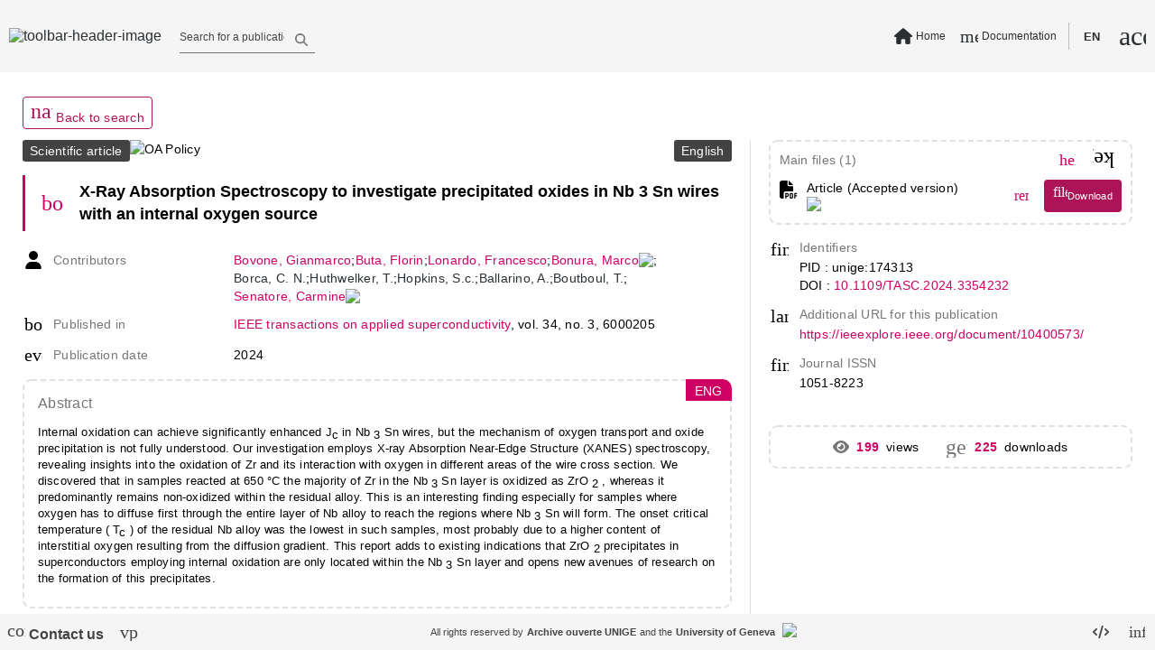

--- FILE ---
content_type: text/html; charset=utf-8
request_url: https://archive-ouverte.unige.ch/unige:174313
body_size: 116316
content:
<!DOCTYPE html><html data-beasties-container><head>
  <meta name="online" content="true">
  <meta charset="utf-8">
  <title>X-Ray Absorption Spectroscopy to ... | Archive ouverte UNIGE</title>
  <base href="/">
  <script defer>
      if (typeof window !== "undefined") {
          // Promise used in main.ts to bootstrap app
          var readyToBootstrap = new Promise((resolve, reject) => {
              const baseHref = window.document.getElementsByTagName("base")[0].getAttribute("href");
              resolve(baseHref);
          });
      }
  </script>
  <meta content="Archive institutionnelle de l'Université de Genève - Institutional Repository of the University of Geneva" name="description">
  <meta content="width=device-width, initial-scale=1 maximum-scale=1" name="viewport">
<style type="text/css" id="fa-auto-css">:root, :host {
  --fa-font-solid: normal 900 1em/1 "Font Awesome 6 Free";
  --fa-font-regular: normal 400 1em/1 "Font Awesome 6 Free";
  --fa-font-light: normal 300 1em/1 "Font Awesome 6 Pro";
  --fa-font-thin: normal 100 1em/1 "Font Awesome 6 Pro";
  --fa-font-duotone: normal 900 1em/1 "Font Awesome 6 Duotone";
  --fa-font-duotone-regular: normal 400 1em/1 "Font Awesome 6 Duotone";
  --fa-font-duotone-light: normal 300 1em/1 "Font Awesome 6 Duotone";
  --fa-font-duotone-thin: normal 100 1em/1 "Font Awesome 6 Duotone";
  --fa-font-brands: normal 400 1em/1 "Font Awesome 6 Brands";
  --fa-font-sharp-solid: normal 900 1em/1 "Font Awesome 6 Sharp";
  --fa-font-sharp-regular: normal 400 1em/1 "Font Awesome 6 Sharp";
  --fa-font-sharp-light: normal 300 1em/1 "Font Awesome 6 Sharp";
  --fa-font-sharp-thin: normal 100 1em/1 "Font Awesome 6 Sharp";
  --fa-font-sharp-duotone-solid: normal 900 1em/1 "Font Awesome 6 Sharp Duotone";
  --fa-font-sharp-duotone-regular: normal 400 1em/1 "Font Awesome 6 Sharp Duotone";
  --fa-font-sharp-duotone-light: normal 300 1em/1 "Font Awesome 6 Sharp Duotone";
  --fa-font-sharp-duotone-thin: normal 100 1em/1 "Font Awesome 6 Sharp Duotone";
}

svg:not(:root).svg-inline--fa, svg:not(:host).svg-inline--fa {
  overflow: visible;
  box-sizing: content-box;
}

.svg-inline--fa {
  display: var(--fa-display, inline-block);
  height: 1em;
  overflow: visible;
  vertical-align: -0.125em;
}
.svg-inline--fa.fa-2xs {
  vertical-align: 0.1em;
}
.svg-inline--fa.fa-xs {
  vertical-align: 0em;
}
.svg-inline--fa.fa-sm {
  vertical-align: -0.0714285705em;
}
.svg-inline--fa.fa-lg {
  vertical-align: -0.2em;
}
.svg-inline--fa.fa-xl {
  vertical-align: -0.25em;
}
.svg-inline--fa.fa-2xl {
  vertical-align: -0.3125em;
}
.svg-inline--fa.fa-pull-left {
  margin-right: var(--fa-pull-margin, 0.3em);
  width: auto;
}
.svg-inline--fa.fa-pull-right {
  margin-left: var(--fa-pull-margin, 0.3em);
  width: auto;
}
.svg-inline--fa.fa-li {
  width: var(--fa-li-width, 2em);
  top: 0.25em;
}
.svg-inline--fa.fa-fw {
  width: var(--fa-fw-width, 1.25em);
}

.fa-layers svg.svg-inline--fa {
  bottom: 0;
  left: 0;
  margin: auto;
  position: absolute;
  right: 0;
  top: 0;
}

.fa-layers-counter, .fa-layers-text {
  display: inline-block;
  position: absolute;
  text-align: center;
}

.fa-layers {
  display: inline-block;
  height: 1em;
  position: relative;
  text-align: center;
  vertical-align: -0.125em;
  width: 1em;
}
.fa-layers svg.svg-inline--fa {
  transform-origin: center center;
}

.fa-layers-text {
  left: 50%;
  top: 50%;
  transform: translate(-50%, -50%);
  transform-origin: center center;
}

.fa-layers-counter {
  background-color: var(--fa-counter-background-color, #ff253a);
  border-radius: var(--fa-counter-border-radius, 1em);
  box-sizing: border-box;
  color: var(--fa-inverse, #fff);
  line-height: var(--fa-counter-line-height, 1);
  max-width: var(--fa-counter-max-width, 5em);
  min-width: var(--fa-counter-min-width, 1.5em);
  overflow: hidden;
  padding: var(--fa-counter-padding, 0.25em 0.5em);
  right: var(--fa-right, 0);
  text-overflow: ellipsis;
  top: var(--fa-top, 0);
  transform: scale(var(--fa-counter-scale, 0.25));
  transform-origin: top right;
}

.fa-layers-bottom-right {
  bottom: var(--fa-bottom, 0);
  right: var(--fa-right, 0);
  top: auto;
  transform: scale(var(--fa-layers-scale, 0.25));
  transform-origin: bottom right;
}

.fa-layers-bottom-left {
  bottom: var(--fa-bottom, 0);
  left: var(--fa-left, 0);
  right: auto;
  top: auto;
  transform: scale(var(--fa-layers-scale, 0.25));
  transform-origin: bottom left;
}

.fa-layers-top-right {
  top: var(--fa-top, 0);
  right: var(--fa-right, 0);
  transform: scale(var(--fa-layers-scale, 0.25));
  transform-origin: top right;
}

.fa-layers-top-left {
  left: var(--fa-left, 0);
  right: auto;
  top: var(--fa-top, 0);
  transform: scale(var(--fa-layers-scale, 0.25));
  transform-origin: top left;
}

.fa-1x {
  font-size: 1em;
}

.fa-2x {
  font-size: 2em;
}

.fa-3x {
  font-size: 3em;
}

.fa-4x {
  font-size: 4em;
}

.fa-5x {
  font-size: 5em;
}

.fa-6x {
  font-size: 6em;
}

.fa-7x {
  font-size: 7em;
}

.fa-8x {
  font-size: 8em;
}

.fa-9x {
  font-size: 9em;
}

.fa-10x {
  font-size: 10em;
}

.fa-2xs {
  font-size: 0.625em;
  line-height: 0.1em;
  vertical-align: 0.225em;
}

.fa-xs {
  font-size: 0.75em;
  line-height: 0.0833333337em;
  vertical-align: 0.125em;
}

.fa-sm {
  font-size: 0.875em;
  line-height: 0.0714285718em;
  vertical-align: 0.0535714295em;
}

.fa-lg {
  font-size: 1.25em;
  line-height: 0.05em;
  vertical-align: -0.075em;
}

.fa-xl {
  font-size: 1.5em;
  line-height: 0.0416666682em;
  vertical-align: -0.125em;
}

.fa-2xl {
  font-size: 2em;
  line-height: 0.03125em;
  vertical-align: -0.1875em;
}

.fa-fw {
  text-align: center;
  width: 1.25em;
}

.fa-ul {
  list-style-type: none;
  margin-left: var(--fa-li-margin, 2.5em);
  padding-left: 0;
}
.fa-ul > li {
  position: relative;
}

.fa-li {
  left: calc(-1 * var(--fa-li-width, 2em));
  position: absolute;
  text-align: center;
  width: var(--fa-li-width, 2em);
  line-height: inherit;
}

.fa-border {
  border-color: var(--fa-border-color, #eee);
  border-radius: var(--fa-border-radius, 0.1em);
  border-style: var(--fa-border-style, solid);
  border-width: var(--fa-border-width, 0.08em);
  padding: var(--fa-border-padding, 0.2em 0.25em 0.15em);
}

.fa-pull-left {
  float: left;
  margin-right: var(--fa-pull-margin, 0.3em);
}

.fa-pull-right {
  float: right;
  margin-left: var(--fa-pull-margin, 0.3em);
}

.fa-beat {
  animation-name: fa-beat;
  animation-delay: var(--fa-animation-delay, 0s);
  animation-direction: var(--fa-animation-direction, normal);
  animation-duration: var(--fa-animation-duration, 1s);
  animation-iteration-count: var(--fa-animation-iteration-count, infinite);
  animation-timing-function: var(--fa-animation-timing, ease-in-out);
}

.fa-bounce {
  animation-name: fa-bounce;
  animation-delay: var(--fa-animation-delay, 0s);
  animation-direction: var(--fa-animation-direction, normal);
  animation-duration: var(--fa-animation-duration, 1s);
  animation-iteration-count: var(--fa-animation-iteration-count, infinite);
  animation-timing-function: var(--fa-animation-timing, cubic-bezier(0.28, 0.84, 0.42, 1));
}

.fa-fade {
  animation-name: fa-fade;
  animation-delay: var(--fa-animation-delay, 0s);
  animation-direction: var(--fa-animation-direction, normal);
  animation-duration: var(--fa-animation-duration, 1s);
  animation-iteration-count: var(--fa-animation-iteration-count, infinite);
  animation-timing-function: var(--fa-animation-timing, cubic-bezier(0.4, 0, 0.6, 1));
}

.fa-beat-fade {
  animation-name: fa-beat-fade;
  animation-delay: var(--fa-animation-delay, 0s);
  animation-direction: var(--fa-animation-direction, normal);
  animation-duration: var(--fa-animation-duration, 1s);
  animation-iteration-count: var(--fa-animation-iteration-count, infinite);
  animation-timing-function: var(--fa-animation-timing, cubic-bezier(0.4, 0, 0.6, 1));
}

.fa-flip {
  animation-name: fa-flip;
  animation-delay: var(--fa-animation-delay, 0s);
  animation-direction: var(--fa-animation-direction, normal);
  animation-duration: var(--fa-animation-duration, 1s);
  animation-iteration-count: var(--fa-animation-iteration-count, infinite);
  animation-timing-function: var(--fa-animation-timing, ease-in-out);
}

.fa-shake {
  animation-name: fa-shake;
  animation-delay: var(--fa-animation-delay, 0s);
  animation-direction: var(--fa-animation-direction, normal);
  animation-duration: var(--fa-animation-duration, 1s);
  animation-iteration-count: var(--fa-animation-iteration-count, infinite);
  animation-timing-function: var(--fa-animation-timing, linear);
}

.fa-spin {
  animation-name: fa-spin;
  animation-delay: var(--fa-animation-delay, 0s);
  animation-direction: var(--fa-animation-direction, normal);
  animation-duration: var(--fa-animation-duration, 2s);
  animation-iteration-count: var(--fa-animation-iteration-count, infinite);
  animation-timing-function: var(--fa-animation-timing, linear);
}

.fa-spin-reverse {
  --fa-animation-direction: reverse;
}

.fa-pulse,
.fa-spin-pulse {
  animation-name: fa-spin;
  animation-direction: var(--fa-animation-direction, normal);
  animation-duration: var(--fa-animation-duration, 1s);
  animation-iteration-count: var(--fa-animation-iteration-count, infinite);
  animation-timing-function: var(--fa-animation-timing, steps(8));
}

@media (prefers-reduced-motion: reduce) {
  .fa-beat,
.fa-bounce,
.fa-fade,
.fa-beat-fade,
.fa-flip,
.fa-pulse,
.fa-shake,
.fa-spin,
.fa-spin-pulse {
    animation-delay: -1ms;
    animation-duration: 1ms;
    animation-iteration-count: 1;
    transition-delay: 0s;
    transition-duration: 0s;
  }
}
@keyframes fa-beat {
  0%, 90% {
    transform: scale(1);
  }
  45% {
    transform: scale(var(--fa-beat-scale, 1.25));
  }
}
@keyframes fa-bounce {
  0% {
    transform: scale(1, 1) translateY(0);
  }
  10% {
    transform: scale(var(--fa-bounce-start-scale-x, 1.1), var(--fa-bounce-start-scale-y, 0.9)) translateY(0);
  }
  30% {
    transform: scale(var(--fa-bounce-jump-scale-x, 0.9), var(--fa-bounce-jump-scale-y, 1.1)) translateY(var(--fa-bounce-height, -0.5em));
  }
  50% {
    transform: scale(var(--fa-bounce-land-scale-x, 1.05), var(--fa-bounce-land-scale-y, 0.95)) translateY(0);
  }
  57% {
    transform: scale(1, 1) translateY(var(--fa-bounce-rebound, -0.125em));
  }
  64% {
    transform: scale(1, 1) translateY(0);
  }
  100% {
    transform: scale(1, 1) translateY(0);
  }
}
@keyframes fa-fade {
  50% {
    opacity: var(--fa-fade-opacity, 0.4);
  }
}
@keyframes fa-beat-fade {
  0%, 100% {
    opacity: var(--fa-beat-fade-opacity, 0.4);
    transform: scale(1);
  }
  50% {
    opacity: 1;
    transform: scale(var(--fa-beat-fade-scale, 1.125));
  }
}
@keyframes fa-flip {
  50% {
    transform: rotate3d(var(--fa-flip-x, 0), var(--fa-flip-y, 1), var(--fa-flip-z, 0), var(--fa-flip-angle, -180deg));
  }
}
@keyframes fa-shake {
  0% {
    transform: rotate(-15deg);
  }
  4% {
    transform: rotate(15deg);
  }
  8%, 24% {
    transform: rotate(-18deg);
  }
  12%, 28% {
    transform: rotate(18deg);
  }
  16% {
    transform: rotate(-22deg);
  }
  20% {
    transform: rotate(22deg);
  }
  32% {
    transform: rotate(-12deg);
  }
  36% {
    transform: rotate(12deg);
  }
  40%, 100% {
    transform: rotate(0deg);
  }
}
@keyframes fa-spin {
  0% {
    transform: rotate(0deg);
  }
  100% {
    transform: rotate(360deg);
  }
}
.fa-rotate-90 {
  transform: rotate(90deg);
}

.fa-rotate-180 {
  transform: rotate(180deg);
}

.fa-rotate-270 {
  transform: rotate(270deg);
}

.fa-flip-horizontal {
  transform: scale(-1, 1);
}

.fa-flip-vertical {
  transform: scale(1, -1);
}

.fa-flip-both,
.fa-flip-horizontal.fa-flip-vertical {
  transform: scale(-1, -1);
}

.fa-rotate-by {
  transform: rotate(var(--fa-rotate-angle, 0));
}

.fa-stack {
  display: inline-block;
  vertical-align: middle;
  height: 2em;
  position: relative;
  width: 2.5em;
}

.fa-stack-1x,
.fa-stack-2x {
  bottom: 0;
  left: 0;
  margin: auto;
  position: absolute;
  right: 0;
  top: 0;
  z-index: var(--fa-stack-z-index, auto);
}

.svg-inline--fa.fa-stack-1x {
  height: 1em;
  width: 1.25em;
}
.svg-inline--fa.fa-stack-2x {
  height: 2em;
  width: 2.5em;
}

.fa-inverse {
  color: var(--fa-inverse, #fff);
}

.sr-only,
.fa-sr-only {
  position: absolute;
  width: 1px;
  height: 1px;
  padding: 0;
  margin: -1px;
  overflow: hidden;
  clip: rect(0, 0, 0, 0);
  white-space: nowrap;
  border-width: 0;
}

.sr-only-focusable:not(:focus),
.fa-sr-only-focusable:not(:focus) {
  position: absolute;
  width: 1px;
  height: 1px;
  padding: 0;
  margin: -1px;
  overflow: hidden;
  clip: rect(0, 0, 0, 0);
  white-space: nowrap;
  border-width: 0;
}

.svg-inline--fa .fa-primary {
  fill: var(--fa-primary-color, currentColor);
  opacity: var(--fa-primary-opacity, 1);
}

.svg-inline--fa .fa-secondary {
  fill: var(--fa-secondary-color, currentColor);
  opacity: var(--fa-secondary-opacity, 0.4);
}

.svg-inline--fa.fa-swap-opacity .fa-primary {
  opacity: var(--fa-secondary-opacity, 0.4);
}

.svg-inline--fa.fa-swap-opacity .fa-secondary {
  opacity: var(--fa-primary-opacity, 1);
}

.svg-inline--fa mask .fa-primary,
.svg-inline--fa mask .fa-secondary {
  fill: black;
}</style><style>html{line-height:1.15;-webkit-text-size-adjust:100%}body{margin:0}body{overflow-y:hidden}html{height:100vh}html *{font-size:1em;font-family:Roboto,Helvetica Neue,sans-serif}*:focus{outline:none}.global-spinner-wrapper{position:fixed;width:100vw;height:100vh;display:grid;justify-content:center;align-items:center}.global-spinner-wrapper .global-spinner{width:75px;height:75px;stroke-width:3px;top:50%;left:50%;transform:translate(-50%,-50%);animation:rotator 1.4s linear infinite}@keyframes rotator{0%{transform:rotate(0)}to{transform:rotate(270deg)}}.global-spinner-wrapper .global-spinner .circle-path{stroke-dasharray:187;stroke-dashoffset:0;transform-origin:center;stroke:#434343;animation:dash 1.4s ease-in-out infinite}@keyframes dash{0%{stroke-dashoffset:187}50%{stroke-dashoffset:46.75;transform:rotate(135deg)}to{stroke-dashoffset:187;transform:rotate(450deg)}}html{--mat-app-background-color:#fafafa;--mat-app-text-color:rgba(0, 0, 0, .87);--mat-app-elevation-shadow-level-0:0px 0px 0px 0px rgba(0, 0, 0, .2), 0px 0px 0px 0px rgba(0, 0, 0, .14), 0px 0px 0px 0px rgba(0, 0, 0, .12);--mat-app-elevation-shadow-level-1:0px 2px 1px -1px rgba(0, 0, 0, .2), 0px 1px 1px 0px rgba(0, 0, 0, .14), 0px 1px 3px 0px rgba(0, 0, 0, .12);--mat-app-elevation-shadow-level-2:0px 3px 1px -2px rgba(0, 0, 0, .2), 0px 2px 2px 0px rgba(0, 0, 0, .14), 0px 1px 5px 0px rgba(0, 0, 0, .12);--mat-app-elevation-shadow-level-3:0px 3px 3px -2px rgba(0, 0, 0, .2), 0px 3px 4px 0px rgba(0, 0, 0, .14), 0px 1px 8px 0px rgba(0, 0, 0, .12);--mat-app-elevation-shadow-level-4:0px 2px 4px -1px rgba(0, 0, 0, .2), 0px 4px 5px 0px rgba(0, 0, 0, .14), 0px 1px 10px 0px rgba(0, 0, 0, .12);--mat-app-elevation-shadow-level-5:0px 3px 5px -1px rgba(0, 0, 0, .2), 0px 5px 8px 0px rgba(0, 0, 0, .14), 0px 1px 14px 0px rgba(0, 0, 0, .12);--mat-app-elevation-shadow-level-6:0px 3px 5px -1px rgba(0, 0, 0, .2), 0px 6px 10px 0px rgba(0, 0, 0, .14), 0px 1px 18px 0px rgba(0, 0, 0, .12);--mat-app-elevation-shadow-level-7:0px 4px 5px -2px rgba(0, 0, 0, .2), 0px 7px 10px 1px rgba(0, 0, 0, .14), 0px 2px 16px 1px rgba(0, 0, 0, .12);--mat-app-elevation-shadow-level-8:0px 5px 5px -3px rgba(0, 0, 0, .2), 0px 8px 10px 1px rgba(0, 0, 0, .14), 0px 3px 14px 2px rgba(0, 0, 0, .12);--mat-app-elevation-shadow-level-9:0px 5px 6px -3px rgba(0, 0, 0, .2), 0px 9px 12px 1px rgba(0, 0, 0, .14), 0px 3px 16px 2px rgba(0, 0, 0, .12);--mat-app-elevation-shadow-level-10:0px 6px 6px -3px rgba(0, 0, 0, .2), 0px 10px 14px 1px rgba(0, 0, 0, .14), 0px 4px 18px 3px rgba(0, 0, 0, .12);--mat-app-elevation-shadow-level-11:0px 6px 7px -4px rgba(0, 0, 0, .2), 0px 11px 15px 1px rgba(0, 0, 0, .14), 0px 4px 20px 3px rgba(0, 0, 0, .12);--mat-app-elevation-shadow-level-12:0px 7px 8px -4px rgba(0, 0, 0, .2), 0px 12px 17px 2px rgba(0, 0, 0, .14), 0px 5px 22px 4px rgba(0, 0, 0, .12);--mat-app-elevation-shadow-level-13:0px 7px 8px -4px rgba(0, 0, 0, .2), 0px 13px 19px 2px rgba(0, 0, 0, .14), 0px 5px 24px 4px rgba(0, 0, 0, .12);--mat-app-elevation-shadow-level-14:0px 7px 9px -4px rgba(0, 0, 0, .2), 0px 14px 21px 2px rgba(0, 0, 0, .14), 0px 5px 26px 4px rgba(0, 0, 0, .12);--mat-app-elevation-shadow-level-15:0px 8px 9px -5px rgba(0, 0, 0, .2), 0px 15px 22px 2px rgba(0, 0, 0, .14), 0px 6px 28px 5px rgba(0, 0, 0, .12);--mat-app-elevation-shadow-level-16:0px 8px 10px -5px rgba(0, 0, 0, .2), 0px 16px 24px 2px rgba(0, 0, 0, .14), 0px 6px 30px 5px rgba(0, 0, 0, .12);--mat-app-elevation-shadow-level-17:0px 8px 11px -5px rgba(0, 0, 0, .2), 0px 17px 26px 2px rgba(0, 0, 0, .14), 0px 6px 32px 5px rgba(0, 0, 0, .12);--mat-app-elevation-shadow-level-18:0px 9px 11px -5px rgba(0, 0, 0, .2), 0px 18px 28px 2px rgba(0, 0, 0, .14), 0px 7px 34px 6px rgba(0, 0, 0, .12);--mat-app-elevation-shadow-level-19:0px 9px 12px -6px rgba(0, 0, 0, .2), 0px 19px 29px 2px rgba(0, 0, 0, .14), 0px 7px 36px 6px rgba(0, 0, 0, .12);--mat-app-elevation-shadow-level-20:0px 10px 13px -6px rgba(0, 0, 0, .2), 0px 20px 31px 3px rgba(0, 0, 0, .14), 0px 8px 38px 7px rgba(0, 0, 0, .12);--mat-app-elevation-shadow-level-21:0px 10px 13px -6px rgba(0, 0, 0, .2), 0px 21px 33px 3px rgba(0, 0, 0, .14), 0px 8px 40px 7px rgba(0, 0, 0, .12);--mat-app-elevation-shadow-level-22:0px 10px 14px -6px rgba(0, 0, 0, .2), 0px 22px 35px 3px rgba(0, 0, 0, .14), 0px 8px 42px 7px rgba(0, 0, 0, .12);--mat-app-elevation-shadow-level-23:0px 11px 14px -7px rgba(0, 0, 0, .2), 0px 23px 36px 3px rgba(0, 0, 0, .14), 0px 9px 44px 8px rgba(0, 0, 0, .12);--mat-app-elevation-shadow-level-24:0px 11px 15px -7px rgba(0, 0, 0, .2), 0px 24px 38px 3px rgba(0, 0, 0, .14), 0px 9px 46px 8px rgba(0, 0, 0, .12)}html{--mat-ripple-color:color-mix(in srgb, rgba(0, 0, 0, .87) 12%, transparent)}html{--mat-option-selected-state-label-text-color:#0277bd;--mat-option-label-text-color:rgba(0, 0, 0, .87);--mat-option-hover-state-layer-color:color-mix(in srgb, rgba(0, 0, 0, .87) 4%, transparent);--mat-option-focus-state-layer-color:color-mix(in srgb, rgba(0, 0, 0, .87) 12%, transparent);--mat-option-selected-state-layer-color:color-mix(in srgb, rgba(0, 0, 0, .87) 12%, transparent)}html{--mat-optgroup-label-text-color:rgba(0, 0, 0, .87)}html{--mat-pseudo-checkbox-full-selected-icon-color:#9575cd;--mat-pseudo-checkbox-full-selected-checkmark-color:#fafafa;--mat-pseudo-checkbox-full-unselected-icon-color:rgba(0, 0, 0, .54);--mat-pseudo-checkbox-full-disabled-selected-checkmark-color:#fafafa;--mat-pseudo-checkbox-full-disabled-unselected-icon-color:color-mix(in srgb, rgba(0, 0, 0, .87) 38%, transparent);--mat-pseudo-checkbox-full-disabled-selected-icon-color:color-mix(in srgb, rgba(0, 0, 0, .87) 38%, transparent);--mat-pseudo-checkbox-minimal-selected-checkmark-color:#9575cd;--mat-pseudo-checkbox-minimal-disabled-selected-checkmark-color:color-mix(in srgb, rgba(0, 0, 0, .87) 38%, transparent)}html{--mat-card-elevated-container-shape:4px;--mat-card-outlined-container-shape:4px;--mat-card-filled-container-shape:4px;--mat-card-outlined-outline-width:1px}html{--mat-card-elevated-container-color:white;--mat-card-elevated-container-elevation:0px 2px 1px -1px rgba(0, 0, 0, .2), 0px 1px 1px 0px rgba(0, 0, 0, .14), 0px 1px 3px 0px rgba(0, 0, 0, .12);--mat-card-outlined-container-color:white;--mat-card-outlined-container-elevation:0px 0px 0px 0px rgba(0, 0, 0, .2), 0px 0px 0px 0px rgba(0, 0, 0, .14), 0px 0px 0px 0px rgba(0, 0, 0, .12);--mat-card-outlined-outline-color:rgba(0, 0, 0, .12);--mat-card-subtitle-text-color:rgba(0, 0, 0, .54);--mat-card-filled-container-color:white;--mat-card-filled-container-elevation:0px 0px 0px 0px rgba(0, 0, 0, .2), 0px 0px 0px 0px rgba(0, 0, 0, .14), 0px 0px 0px 0px rgba(0, 0, 0, .12)}html{--mat-progress-bar-active-indicator-height:4px;--mat-progress-bar-track-height:4px;--mat-progress-bar-track-shape:0}html{--mat-tooltip-container-shape:4px;--mat-tooltip-supporting-text-line-height:16px}html{--mat-tooltip-container-color:#424242;--mat-tooltip-supporting-text-color:white}html{--mat-form-field-filled-active-indicator-height:1px;--mat-form-field-filled-focus-active-indicator-height:2px;--mat-form-field-filled-container-shape:4px;--mat-form-field-outlined-outline-width:1px;--mat-form-field-outlined-focus-outline-width:2px;--mat-form-field-outlined-container-shape:4px}html{--mat-form-field-focus-select-arrow-color:color-mix(in srgb, #0277bd 87%, transparent);--mat-form-field-filled-caret-color:#0277bd;--mat-form-field-filled-focus-active-indicator-color:#0277bd;--mat-form-field-filled-focus-label-text-color:color-mix(in srgb, #0277bd 87%, transparent);--mat-form-field-outlined-caret-color:#0277bd;--mat-form-field-outlined-focus-outline-color:#0277bd;--mat-form-field-outlined-focus-label-text-color:color-mix(in srgb, #0277bd 87%, transparent);--mat-form-field-disabled-input-text-placeholder-color:color-mix(in srgb, rgba(0, 0, 0, .87) 38%, transparent);--mat-form-field-state-layer-color:rgba(0, 0, 0, .87);--mat-form-field-error-text-color:#f44336;--mat-form-field-select-option-text-color:inherit;--mat-form-field-select-disabled-option-text-color:GrayText;--mat-form-field-leading-icon-color:unset;--mat-form-field-disabled-leading-icon-color:unset;--mat-form-field-trailing-icon-color:unset;--mat-form-field-disabled-trailing-icon-color:unset;--mat-form-field-error-focus-trailing-icon-color:unset;--mat-form-field-error-hover-trailing-icon-color:unset;--mat-form-field-error-trailing-icon-color:unset;--mat-form-field-enabled-select-arrow-color:rgba(0, 0, 0, .54);--mat-form-field-disabled-select-arrow-color:color-mix(in srgb, rgba(0, 0, 0, .87) 38%, transparent);--mat-form-field-hover-state-layer-opacity:.04;--mat-form-field-focus-state-layer-opacity:.12;--mat-form-field-filled-container-color:#f6f6f6;--mat-form-field-filled-disabled-container-color:color-mix(in srgb, rgba(0, 0, 0, .87) 4%, transparent);--mat-form-field-filled-label-text-color:rgba(0, 0, 0, .54);--mat-form-field-filled-hover-label-text-color:rgba(0, 0, 0, .54);--mat-form-field-filled-disabled-label-text-color:color-mix(in srgb, rgba(0, 0, 0, .87) 38%, transparent);--mat-form-field-filled-input-text-color:rgba(0, 0, 0, .87);--mat-form-field-filled-disabled-input-text-color:color-mix(in srgb, rgba(0, 0, 0, .87) 38%, transparent);--mat-form-field-filled-input-text-placeholder-color:rgba(0, 0, 0, .54);--mat-form-field-filled-error-hover-label-text-color:#f44336;--mat-form-field-filled-error-focus-label-text-color:#f44336;--mat-form-field-filled-error-label-text-color:#f44336;--mat-form-field-filled-error-caret-color:#f44336;--mat-form-field-filled-active-indicator-color:rgba(0, 0, 0, .54);--mat-form-field-filled-disabled-active-indicator-color:color-mix(in srgb, rgba(0, 0, 0, .87) 12%, transparent);--mat-form-field-filled-hover-active-indicator-color:rgba(0, 0, 0, .87);--mat-form-field-filled-error-active-indicator-color:#f44336;--mat-form-field-filled-error-focus-active-indicator-color:#f44336;--mat-form-field-filled-error-hover-active-indicator-color:#f44336;--mat-form-field-outlined-label-text-color:rgba(0, 0, 0, .54);--mat-form-field-outlined-hover-label-text-color:rgba(0, 0, 0, .87);--mat-form-field-outlined-disabled-label-text-color:color-mix(in srgb, rgba(0, 0, 0, .87) 38%, transparent);--mat-form-field-outlined-input-text-color:rgba(0, 0, 0, .87);--mat-form-field-outlined-disabled-input-text-color:color-mix(in srgb, rgba(0, 0, 0, .87) 38%, transparent);--mat-form-field-outlined-input-text-placeholder-color:rgba(0, 0, 0, .54);--mat-form-field-outlined-error-caret-color:#f44336;--mat-form-field-outlined-error-focus-label-text-color:#f44336;--mat-form-field-outlined-error-label-text-color:#f44336;--mat-form-field-outlined-error-hover-label-text-color:#f44336;--mat-form-field-outlined-outline-color:rgba(0, 0, 0, .38);--mat-form-field-outlined-disabled-outline-color:color-mix(in srgb, rgba(0, 0, 0, .87) 12%, transparent);--mat-form-field-outlined-hover-outline-color:rgba(0, 0, 0, .87);--mat-form-field-outlined-error-focus-outline-color:#f44336;--mat-form-field-outlined-error-hover-outline-color:#f44336;--mat-form-field-outlined-error-outline-color:#f44336}html{--mat-form-field-container-height:56px;--mat-form-field-filled-label-display:block;--mat-form-field-container-vertical-padding:16px;--mat-form-field-filled-with-label-container-padding-top:24px;--mat-form-field-filled-with-label-container-padding-bottom:8px}html{--mat-select-container-elevation-shadow:0px 5px 5px -3px rgba(0, 0, 0, .2), 0px 8px 10px 1px rgba(0, 0, 0, .14), 0px 3px 14px 2px rgba(0, 0, 0, .12)}html{--mat-select-panel-background-color:white;--mat-select-enabled-trigger-text-color:rgba(0, 0, 0, .87);--mat-select-disabled-trigger-text-color:color-mix(in srgb, rgba(0, 0, 0, .87) 38%, transparent);--mat-select-placeholder-text-color:rgba(0, 0, 0, .54);--mat-select-enabled-arrow-color:rgba(0, 0, 0, .54);--mat-select-disabled-arrow-color:color-mix(in srgb, rgba(0, 0, 0, .87) 38%, transparent);--mat-select-focused-arrow-color:#0277bd;--mat-select-invalid-arrow-color:#f44336}html{--mat-select-arrow-transform:translateY(-8px)}html{--mat-autocomplete-container-shape:4px;--mat-autocomplete-container-elevation-shadow:0px 5px 5px -3px rgba(0, 0, 0, .2), 0px 8px 10px 1px rgba(0, 0, 0, .14), 0px 3px 14px 2px rgba(0, 0, 0, .12)}html{--mat-autocomplete-background-color:white}html{--mat-dialog-container-shape:4px;--mat-dialog-container-elevation-shadow:0px 11px 15px -7px rgba(0, 0, 0, .2), 0px 24px 38px 3px rgba(0, 0, 0, .14), 0px 9px 46px 8px rgba(0, 0, 0, .12);--mat-dialog-container-max-width:80vw;--mat-dialog-container-small-max-width:80vw;--mat-dialog-container-min-width:0;--mat-dialog-actions-alignment:start;--mat-dialog-actions-padding:8px;--mat-dialog-content-padding:20px 24px;--mat-dialog-with-actions-content-padding:20px 24px;--mat-dialog-headline-padding:0 24px 9px}html{--mat-dialog-container-color:white;--mat-dialog-subhead-color:rgba(0, 0, 0, .87);--mat-dialog-supporting-text-color:rgba(0, 0, 0, .54)}html{--mat-slide-toggle-disabled-handle-opacity:.38;--mat-slide-toggle-disabled-selected-handle-opacity:.38;--mat-slide-toggle-disabled-selected-icon-opacity:.38;--mat-slide-toggle-disabled-track-opacity:.12;--mat-slide-toggle-disabled-unselected-handle-opacity:.38;--mat-slide-toggle-disabled-unselected-icon-opacity:.38;--mat-slide-toggle-disabled-unselected-track-outline-color:transparent;--mat-slide-toggle-disabled-unselected-track-outline-width:1px;--mat-slide-toggle-handle-height:20px;--mat-slide-toggle-handle-shape:10px;--mat-slide-toggle-handle-width:20px;--mat-slide-toggle-hidden-track-opacity:1;--mat-slide-toggle-hidden-track-transition:transform 75ms 0ms cubic-bezier(.4, 0, .6, 1);--mat-slide-toggle-pressed-handle-size:20px;--mat-slide-toggle-selected-focus-state-layer-opacity:.12;--mat-slide-toggle-selected-handle-horizontal-margin:0;--mat-slide-toggle-selected-handle-size:20px;--mat-slide-toggle-selected-hover-state-layer-opacity:.04;--mat-slide-toggle-selected-icon-size:18px;--mat-slide-toggle-selected-pressed-handle-horizontal-margin:0;--mat-slide-toggle-selected-pressed-state-layer-opacity:.12;--mat-slide-toggle-selected-track-outline-color:transparent;--mat-slide-toggle-selected-track-outline-width:1px;--mat-slide-toggle-selected-with-icon-handle-horizontal-margin:0;--mat-slide-toggle-track-height:14px;--mat-slide-toggle-track-outline-color:transparent;--mat-slide-toggle-track-outline-width:1px;--mat-slide-toggle-track-shape:7px;--mat-slide-toggle-track-width:36px;--mat-slide-toggle-unselected-focus-state-layer-opacity:.12;--mat-slide-toggle-unselected-handle-horizontal-margin:0;--mat-slide-toggle-unselected-handle-size:20px;--mat-slide-toggle-unselected-hover-state-layer-opacity:.12;--mat-slide-toggle-unselected-icon-size:18px;--mat-slide-toggle-unselected-pressed-handle-horizontal-margin:0;--mat-slide-toggle-unselected-pressed-state-layer-opacity:.1;--mat-slide-toggle-unselected-with-icon-handle-horizontal-margin:0;--mat-slide-toggle-visible-track-opacity:1;--mat-slide-toggle-visible-track-transition:transform 75ms 0ms cubic-bezier(0, 0, .2, 1);--mat-slide-toggle-with-icon-handle-size:20px}html{--mat-slide-toggle-selected-icon-color:white;--mat-slide-toggle-disabled-selected-icon-color:white;--mat-slide-toggle-selected-focus-state-layer-color:#0277bd;--mat-slide-toggle-selected-handle-color:#0277bd;--mat-slide-toggle-selected-hover-state-layer-color:#0277bd;--mat-slide-toggle-selected-pressed-state-layer-color:#0277bd;--mat-slide-toggle-selected-focus-handle-color:#0277bd;--mat-slide-toggle-selected-hover-handle-color:#0277bd;--mat-slide-toggle-selected-pressed-handle-color:#0277bd;--mat-slide-toggle-selected-focus-track-color:#4fc3f7;--mat-slide-toggle-selected-hover-track-color:#4fc3f7;--mat-slide-toggle-selected-pressed-track-color:#4fc3f7;--mat-slide-toggle-selected-track-color:#4fc3f7;--mat-slide-toggle-disabled-label-text-color:color-mix(in srgb, rgba(0, 0, 0, .87) 38%, transparent);--mat-slide-toggle-disabled-handle-elevation-shadow:0px 0px 0px 0px rgba(0, 0, 0, .2), 0px 0px 0px 0px rgba(0, 0, 0, .14), 0px 0px 0px 0px rgba(0, 0, 0, .12);--mat-slide-toggle-disabled-selected-handle-color:rgba(0, 0, 0, .87);--mat-slide-toggle-disabled-selected-track-color:rgba(0, 0, 0, .87);--mat-slide-toggle-disabled-unselected-handle-color:rgba(0, 0, 0, .87);--mat-slide-toggle-disabled-unselected-icon-color:#f6f6f6;--mat-slide-toggle-disabled-unselected-track-color:rgba(0, 0, 0, .87);--mat-slide-toggle-handle-elevation-shadow:0px 2px 1px -1px rgba(0, 0, 0, .2), 0px 1px 1px 0px rgba(0, 0, 0, .14), 0px 1px 3px 0px rgba(0, 0, 0, .12);--mat-slide-toggle-handle-surface-color:white;--mat-slide-toggle-label-text-color:rgba(0, 0, 0, .87);--mat-slide-toggle-unselected-hover-handle-color:#424242;--mat-slide-toggle-unselected-focus-handle-color:#424242;--mat-slide-toggle-unselected-focus-state-layer-color:rgba(0, 0, 0, .87);--mat-slide-toggle-unselected-focus-track-color:rgba(0, 0, 0, .12);--mat-slide-toggle-unselected-icon-color:#f6f6f6;--mat-slide-toggle-unselected-handle-color:rgba(0, 0, 0, .54);--mat-slide-toggle-unselected-hover-state-layer-color:rgba(0, 0, 0, .87);--mat-slide-toggle-unselected-hover-track-color:rgba(0, 0, 0, .12);--mat-slide-toggle-unselected-pressed-handle-color:#424242;--mat-slide-toggle-unselected-pressed-track-color:rgba(0, 0, 0, .12);--mat-slide-toggle-unselected-pressed-state-layer-color:rgba(0, 0, 0, .87);--mat-slide-toggle-unselected-track-color:rgba(0, 0, 0, .12)}html{--mat-slide-toggle-state-layer-size:40px}html{--mat-radio-disabled-selected-icon-opacity:.38;--mat-radio-disabled-unselected-icon-opacity:.38;--mat-radio-state-layer-size:40px}html{--mat-radio-state-layer-size:40px;--mat-radio-touch-target-display:block}html{--mat-slider-active-track-height:6px;--mat-slider-active-track-shape:9999px;--mat-slider-handle-elevation:0px 2px 1px -1px rgba(0, 0, 0, .2), 0px 1px 1px 0px rgba(0, 0, 0, .14), 0px 1px 3px 0px rgba(0, 0, 0, .12);--mat-slider-handle-height:20px;--mat-slider-handle-shape:50%;--mat-slider-handle-width:20px;--mat-slider-inactive-track-height:4px;--mat-slider-inactive-track-shape:9999px;--mat-slider-value-indicator-border-radius:4px;--mat-slider-value-indicator-caret-display:block;--mat-slider-value-indicator-container-transform:translateX(-50%);--mat-slider-value-indicator-height:32px;--mat-slider-value-indicator-padding:0 12px;--mat-slider-value-indicator-text-transform:none;--mat-slider-value-indicator-width:auto;--mat-slider-with-overlap-handle-outline-width:1px;--mat-slider-with-tick-marks-active-container-opacity:.6;--mat-slider-with-tick-marks-container-shape:50%;--mat-slider-with-tick-marks-container-size:2px;--mat-slider-with-tick-marks-inactive-container-opacity:.6}html{--mat-slider-active-track-color:#0277bd;--mat-slider-focus-handle-color:#0277bd;--mat-slider-handle-color:#0277bd;--mat-slider-hover-handle-color:#0277bd;--mat-slider-focus-state-layer-color:color-mix(in srgb, #0277bd 12%, transparent);--mat-slider-hover-state-layer-color:color-mix(in srgb, #0277bd 4%, transparent);--mat-slider-inactive-track-color:#0277bd;--mat-slider-ripple-color:#0277bd;--mat-slider-with-tick-marks-active-container-color:white;--mat-slider-with-tick-marks-inactive-container-color:#0277bd;--mat-slider-disabled-active-track-color:rgba(0, 0, 0, .87);--mat-slider-disabled-handle-color:rgba(0, 0, 0, .87);--mat-slider-disabled-inactive-track-color:rgba(0, 0, 0, .87);--mat-slider-label-container-color:#424242;--mat-slider-label-label-text-color:white;--mat-slider-value-indicator-opacity:1;--mat-slider-with-overlap-handle-outline-color:rgba(0, 0, 0, .87);--mat-slider-with-tick-marks-disabled-container-color:rgba(0, 0, 0, .87)}html{--mat-menu-container-shape:4px;--mat-menu-divider-bottom-spacing:0;--mat-menu-divider-top-spacing:0;--mat-menu-item-spacing:16px;--mat-menu-item-icon-size:24px;--mat-menu-item-leading-spacing:16px;--mat-menu-item-trailing-spacing:16px;--mat-menu-item-with-icon-leading-spacing:16px;--mat-menu-item-with-icon-trailing-spacing:16px;--mat-menu-container-elevation-shadow:0px 5px 5px -3px rgba(0, 0, 0, .2), 0px 8px 10px 1px rgba(0, 0, 0, .14), 0px 3px 14px 2px rgba(0, 0, 0, .12)}html{--mat-menu-item-label-text-color:rgba(0, 0, 0, .87);--mat-menu-item-icon-color:rgba(0, 0, 0, .87);--mat-menu-item-hover-state-layer-color:color-mix(in srgb, rgba(0, 0, 0, .87) 4%, transparent);--mat-menu-item-focus-state-layer-color:color-mix(in srgb, rgba(0, 0, 0, .87) 12%, transparent);--mat-menu-container-color:white;--mat-menu-divider-color:rgba(0, 0, 0, .12)}html{--mat-list-active-indicator-color:transparent;--mat-list-active-indicator-shape:4px;--mat-list-list-item-container-shape:0;--mat-list-list-item-leading-avatar-shape:50%;--mat-list-list-item-container-color:transparent;--mat-list-list-item-selected-container-color:transparent;--mat-list-list-item-leading-avatar-color:transparent;--mat-list-list-item-leading-icon-size:24px;--mat-list-list-item-leading-avatar-size:40px;--mat-list-list-item-trailing-icon-size:24px;--mat-list-list-item-disabled-state-layer-color:transparent;--mat-list-list-item-disabled-state-layer-opacity:0;--mat-list-list-item-disabled-label-text-opacity:.38;--mat-list-list-item-disabled-leading-icon-opacity:.38;--mat-list-list-item-disabled-trailing-icon-opacity:.38}html{--mat-list-list-item-label-text-color:rgba(0, 0, 0, .87);--mat-list-list-item-supporting-text-color:rgba(0, 0, 0, .54);--mat-list-list-item-leading-icon-color:rgba(0, 0, 0, .54);--mat-list-list-item-trailing-supporting-text-color:rgba(0, 0, 0, .54);--mat-list-list-item-trailing-icon-color:rgba(0, 0, 0, .54);--mat-list-list-item-selected-trailing-icon-color:rgba(0, 0, 0, .54);--mat-list-list-item-disabled-label-text-color:rgba(0, 0, 0, .87);--mat-list-list-item-disabled-leading-icon-color:rgba(0, 0, 0, .87);--mat-list-list-item-disabled-trailing-icon-color:rgba(0, 0, 0, .87);--mat-list-list-item-hover-label-text-color:rgba(0, 0, 0, .87);--mat-list-list-item-hover-leading-icon-color:rgba(0, 0, 0, .54);--mat-list-list-item-hover-state-layer-color:rgba(0, 0, 0, .87);--mat-list-list-item-hover-state-layer-opacity:.04;--mat-list-list-item-hover-trailing-icon-color:rgba(0, 0, 0, .54);--mat-list-list-item-focus-label-text-color:rgba(0, 0, 0, .87);--mat-list-list-item-focus-state-layer-color:rgba(0, 0, 0, .87);--mat-list-list-item-focus-state-layer-opacity:.12}html{--mat-list-list-item-leading-icon-start-space:16px;--mat-list-list-item-leading-icon-end-space:32px;--mat-list-list-item-one-line-container-height:48px;--mat-list-list-item-two-line-container-height:64px;--mat-list-list-item-three-line-container-height:88px}html{--mat-paginator-container-text-color:rgba(0, 0, 0, .87);--mat-paginator-container-background-color:white;--mat-paginator-enabled-icon-color:rgba(0, 0, 0, .54);--mat-paginator-disabled-icon-color:color-mix(in srgb, rgba(0, 0, 0, .87) 38%, transparent)}html{--mat-paginator-container-size:56px;--mat-paginator-form-field-container-height:40px;--mat-paginator-form-field-container-vertical-padding:8px;--mat-paginator-touch-target-display:block}html{--mat-tab-container-height:48px;--mat-tab-divider-color:transparent;--mat-tab-divider-height:0;--mat-tab-active-indicator-height:2px;--mat-tab-active-indicator-shape:0}html{--mat-checkbox-disabled-selected-checkmark-color:white;--mat-checkbox-selected-focus-state-layer-opacity:.12;--mat-checkbox-selected-hover-state-layer-opacity:.04;--mat-checkbox-selected-pressed-state-layer-opacity:.12;--mat-checkbox-unselected-focus-state-layer-opacity:.12;--mat-checkbox-unselected-hover-state-layer-opacity:.04;--mat-checkbox-unselected-pressed-state-layer-opacity:.12}html{--mat-checkbox-disabled-label-color:color-mix(in srgb, rgba(0, 0, 0, .87) 38%, transparent);--mat-checkbox-label-text-color:rgba(0, 0, 0, .87);--mat-checkbox-disabled-selected-icon-color:color-mix(in srgb, rgba(0, 0, 0, .87) 38%, transparent);--mat-checkbox-disabled-unselected-icon-color:color-mix(in srgb, rgba(0, 0, 0, .87) 38%, transparent);--mat-checkbox-selected-checkmark-color:white;--mat-checkbox-selected-focus-icon-color:#9575cd;--mat-checkbox-selected-hover-icon-color:#9575cd;--mat-checkbox-selected-icon-color:#9575cd;--mat-checkbox-selected-pressed-icon-color:#9575cd;--mat-checkbox-unselected-focus-icon-color:rgba(0, 0, 0, .87);--mat-checkbox-unselected-hover-icon-color:rgba(0, 0, 0, .87);--mat-checkbox-unselected-icon-color:rgba(0, 0, 0, .54);--mat-checkbox-selected-focus-state-layer-color:#9575cd;--mat-checkbox-selected-hover-state-layer-color:#9575cd;--mat-checkbox-selected-pressed-state-layer-color:#9575cd;--mat-checkbox-unselected-focus-state-layer-color:rgba(0, 0, 0, .87);--mat-checkbox-unselected-hover-state-layer-color:rgba(0, 0, 0, .87);--mat-checkbox-unselected-pressed-state-layer-color:rgba(0, 0, 0, .87)}html{--mat-checkbox-touch-target-display:block;--mat-checkbox-state-layer-size:40px}html{--mat-button-filled-container-shape:4px;--mat-button-filled-horizontal-padding:16px;--mat-button-filled-icon-offset:-4px;--mat-button-filled-icon-spacing:8px;--mat-button-outlined-container-shape:4px;--mat-button-outlined-horizontal-padding:15px;--mat-button-outlined-icon-offset:-4px;--mat-button-outlined-icon-spacing:8px;--mat-button-outlined-keep-touch-target:false;--mat-button-outlined-outline-width:1px;--mat-button-protected-container-elevation-shadow:0px 3px 1px -2px rgba(0, 0, 0, .2), 0px 2px 2px 0px rgba(0, 0, 0, .14), 0px 1px 5px 0px rgba(0, 0, 0, .12);--mat-button-protected-container-shape:4px;--mat-button-protected-disabled-container-elevation-shadow:0px 0px 0px 0px rgba(0, 0, 0, .2), 0px 0px 0px 0px rgba(0, 0, 0, .14), 0px 0px 0px 0px rgba(0, 0, 0, .12);--mat-button-protected-focus-container-elevation-shadow:0px 2px 4px -1px rgba(0, 0, 0, .2), 0px 4px 5px 0px rgba(0, 0, 0, .14), 0px 1px 10px 0px rgba(0, 0, 0, .12);--mat-button-protected-horizontal-padding:16px;--mat-button-protected-hover-container-elevation-shadow:0px 2px 4px -1px rgba(0, 0, 0, .2), 0px 4px 5px 0px rgba(0, 0, 0, .14), 0px 1px 10px 0px rgba(0, 0, 0, .12);--mat-button-protected-icon-offset:-4px;--mat-button-protected-icon-spacing:8px;--mat-button-protected-pressed-container-elevation-shadow:0px 5px 5px -3px rgba(0, 0, 0, .2), 0px 8px 10px 1px rgba(0, 0, 0, .14), 0px 3px 14px 2px rgba(0, 0, 0, .12);--mat-button-text-container-shape:4px;--mat-button-text-horizontal-padding:8px;--mat-button-text-icon-offset:0;--mat-button-text-icon-spacing:8px;--mat-button-text-with-icon-horizontal-padding:8px;--mat-button-tonal-container-shape:4px;--mat-button-tonal-horizontal-padding:16px;--mat-button-tonal-icon-offset:-4px;--mat-button-tonal-icon-spacing:8px}html{--mat-button-filled-container-color:white;--mat-button-filled-disabled-container-color:color-mix(in srgb, rgba(0, 0, 0, .87) 12%, transparent);--mat-button-filled-disabled-label-text-color:color-mix(in srgb, rgba(0, 0, 0, .87) 38%, transparent);--mat-button-filled-disabled-state-layer-color:rgba(0, 0, 0, .54);--mat-button-filled-focus-state-layer-opacity:.12;--mat-button-filled-hover-state-layer-opacity:.04;--mat-button-filled-label-text-color:rgba(0, 0, 0, .87);--mat-button-filled-pressed-state-layer-opacity:.12;--mat-button-filled-ripple-color:color-mix(in srgb, rgba(0, 0, 0, .87) 12%, transparent);--mat-button-filled-state-layer-color:rgba(0, 0, 0, .87);--mat-button-outlined-disabled-label-text-color:color-mix(in srgb, rgba(0, 0, 0, .87) 38%, transparent);--mat-button-outlined-disabled-outline-color:rgba(0, 0, 0, .12);--mat-button-outlined-disabled-state-layer-color:rgba(0, 0, 0, .54);--mat-button-outlined-focus-state-layer-opacity:.12;--mat-button-outlined-hover-state-layer-opacity:.04;--mat-button-outlined-label-text-color:rgba(0, 0, 0, .87);--mat-button-outlined-outline-color:rgba(0, 0, 0, .12);--mat-button-outlined-pressed-state-layer-opacity:.12;--mat-button-outlined-ripple-color:color-mix(in srgb, rgba(0, 0, 0, .87) 12%, transparent);--mat-button-outlined-state-layer-color:rgba(0, 0, 0, .87);--mat-button-protected-container-color:white;--mat-button-protected-disabled-container-color:color-mix(in srgb, rgba(0, 0, 0, .87) 12%, transparent);--mat-button-protected-disabled-label-text-color:color-mix(in srgb, rgba(0, 0, 0, .87) 38%, transparent);--mat-button-protected-disabled-state-layer-color:rgba(0, 0, 0, .54);--mat-button-protected-focus-state-layer-opacity:.12;--mat-button-protected-hover-state-layer-opacity:.04;--mat-button-protected-label-text-color:rgba(0, 0, 0, .87);--mat-button-protected-pressed-state-layer-opacity:.12;--mat-button-protected-ripple-color:color-mix(in srgb, rgba(0, 0, 0, .87) 12%, transparent);--mat-button-protected-state-layer-color:rgba(0, 0, 0, .87);--mat-button-text-disabled-label-text-color:color-mix(in srgb, rgba(0, 0, 0, .87) 38%, transparent);--mat-button-text-disabled-state-layer-color:rgba(0, 0, 0, .54);--mat-button-text-focus-state-layer-opacity:.12;--mat-button-text-hover-state-layer-opacity:.04;--mat-button-text-label-text-color:rgba(0, 0, 0, .87);--mat-button-text-pressed-state-layer-opacity:.12;--mat-button-text-ripple-color:color-mix(in srgb, rgba(0, 0, 0, .87) 12%, transparent);--mat-button-text-state-layer-color:rgba(0, 0, 0, .87);--mat-button-tonal-container-color:white;--mat-button-tonal-disabled-container-color:color-mix(in srgb, rgba(0, 0, 0, .87) 12%, transparent);--mat-button-tonal-disabled-label-text-color:color-mix(in srgb, rgba(0, 0, 0, .87) 38%, transparent);--mat-button-tonal-disabled-state-layer-color:rgba(0, 0, 0, .54);--mat-button-tonal-focus-state-layer-opacity:.12;--mat-button-tonal-hover-state-layer-opacity:.04;--mat-button-tonal-label-text-color:rgba(0, 0, 0, .87);--mat-button-tonal-pressed-state-layer-opacity:.12;--mat-button-tonal-ripple-color:color-mix(in srgb, rgba(0, 0, 0, .87) 12%, transparent);--mat-button-tonal-state-layer-color:rgba(0, 0, 0, .87)}html{--mat-button-filled-container-height:36px;--mat-button-filled-touch-target-display:block;--mat-button-outlined-container-height:36px;--mat-button-outlined-touch-target-display:block;--mat-button-protected-container-height:36px;--mat-button-protected-touch-target-display:block;--mat-button-text-container-height:36px;--mat-button-text-touch-target-display:block;--mat-button-tonal-container-height:36px;--mat-button-tonal-touch-target-display:block}html{--mat-icon-button-icon-size:24px;--mat-icon-button-container-shape:50%}html{--mat-icon-button-disabled-icon-color:color-mix(in srgb, rgba(0, 0, 0, .87) 38%, transparent);--mat-icon-button-disabled-state-layer-color:rgba(0, 0, 0, .54);--mat-icon-button-focus-state-layer-opacity:.12;--mat-icon-button-hover-state-layer-opacity:.04;--mat-icon-button-icon-color:inherit;--mat-icon-button-pressed-state-layer-opacity:.12;--mat-icon-button-ripple-color:color-mix(in srgb, rgba(0, 0, 0, .87) 12%, transparent);--mat-icon-button-state-layer-color:rgba(0, 0, 0, .87)}html{--mat-icon-button-touch-target-display:block}html{--mat-fab-container-elevation-shadow:0px 3px 5px -1px rgba(0, 0, 0, .2), 0px 6px 10px 0px rgba(0, 0, 0, .14), 0px 1px 18px 0px rgba(0, 0, 0, .12);--mat-fab-container-shape:50%;--mat-fab-extended-container-elevation-shadow:0px 3px 5px -1px rgba(0, 0, 0, .2), 0px 6px 10px 0px rgba(0, 0, 0, .14), 0px 1px 18px 0px rgba(0, 0, 0, .12);--mat-fab-extended-container-height:48px;--mat-fab-extended-container-shape:24px;--mat-fab-extended-focus-container-elevation-shadow:0px 5px 5px -3px rgba(0, 0, 0, .2), 0px 8px 10px 1px rgba(0, 0, 0, .14), 0px 3px 14px 2px rgba(0, 0, 0, .12);--mat-fab-extended-hover-container-elevation-shadow:0px 5px 5px -3px rgba(0, 0, 0, .2), 0px 8px 10px 1px rgba(0, 0, 0, .14), 0px 3px 14px 2px rgba(0, 0, 0, .12);--mat-fab-extended-pressed-container-elevation-shadow:0px 7px 8px -4px rgba(0, 0, 0, .2), 0px 12px 17px 2px rgba(0, 0, 0, .14), 0px 5px 22px 4px rgba(0, 0, 0, .12);--mat-fab-focus-container-elevation-shadow:0px 5px 5px -3px rgba(0, 0, 0, .2), 0px 8px 10px 1px rgba(0, 0, 0, .14), 0px 3px 14px 2px rgba(0, 0, 0, .12);--mat-fab-hover-container-elevation-shadow:0px 5px 5px -3px rgba(0, 0, 0, .2), 0px 8px 10px 1px rgba(0, 0, 0, .14), 0px 3px 14px 2px rgba(0, 0, 0, .12);--mat-fab-pressed-container-elevation-shadow:0px 7px 8px -4px rgba(0, 0, 0, .2), 0px 12px 17px 2px rgba(0, 0, 0, .14), 0px 5px 22px 4px rgba(0, 0, 0, .12);--mat-fab-small-container-elevation-shadow:0px 3px 5px -1px rgba(0, 0, 0, .2), 0px 6px 10px 0px rgba(0, 0, 0, .14), 0px 1px 18px 0px rgba(0, 0, 0, .12);--mat-fab-small-container-shape:50%;--mat-fab-small-focus-container-elevation-shadow:0px 5px 5px -3px rgba(0, 0, 0, .2), 0px 8px 10px 1px rgba(0, 0, 0, .14), 0px 3px 14px 2px rgba(0, 0, 0, .12);--mat-fab-small-hover-container-elevation-shadow:0px 5px 5px -3px rgba(0, 0, 0, .2), 0px 8px 10px 1px rgba(0, 0, 0, .14), 0px 3px 14px 2px rgba(0, 0, 0, .12);--mat-fab-small-pressed-container-elevation-shadow:0px 7px 8px -4px rgba(0, 0, 0, .2), 0px 12px 17px 2px rgba(0, 0, 0, .14), 0px 5px 22px 4px rgba(0, 0, 0, .12)}html{--mat-fab-container-color:white;--mat-fab-disabled-state-container-color:color-mix(in srgb, rgba(0, 0, 0, .87) 12%, transparent);--mat-fab-disabled-state-foreground-color:color-mix(in srgb, rgba(0, 0, 0, .87) 38%, transparent);--mat-fab-disabled-state-layer-color:rgba(0, 0, 0, .54);--mat-fab-focus-state-layer-opacity:.12;--mat-fab-foreground-color:rgba(0, 0, 0, .87);--mat-fab-hover-state-layer-opacity:.04;--mat-fab-pressed-state-layer-opacity:.12;--mat-fab-ripple-color:color-mix(in srgb, rgba(0, 0, 0, .87) 12%, transparent);--mat-fab-small-container-color:white;--mat-fab-small-disabled-state-container-color:color-mix(in srgb, rgba(0, 0, 0, .87) 12%, transparent);--mat-fab-small-disabled-state-foreground-color:color-mix(in srgb, rgba(0, 0, 0, .87) 38%, transparent);--mat-fab-small-disabled-state-layer-color:rgba(0, 0, 0, .54);--mat-fab-small-focus-state-layer-opacity:.12;--mat-fab-small-foreground-color:rgba(0, 0, 0, .87);--mat-fab-small-hover-state-layer-opacity:.04;--mat-fab-small-pressed-state-layer-opacity:.12;--mat-fab-small-ripple-color:color-mix(in srgb, rgba(0, 0, 0, .87) 12%, transparent);--mat-fab-small-state-layer-color:rgba(0, 0, 0, .87);--mat-fab-state-layer-color:rgba(0, 0, 0, .87)}html{--mat-fab-small-touch-target-display:block;--mat-fab-touch-target-display:block}html{--mat-snack-bar-container-shape:4px}html{--mat-snack-bar-container-color:#424242;--mat-snack-bar-supporting-text-color:white;--mat-snack-bar-button-color:#4fc3f7}html{--mat-table-row-item-outline-width:1px}html{--mat-table-background-color:white;--mat-table-header-headline-color:rgba(0, 0, 0, .87);--mat-table-row-item-label-text-color:rgba(0, 0, 0, .87);--mat-table-row-item-outline-color:rgba(0, 0, 0, .12)}html{--mat-table-header-container-height:56px;--mat-table-footer-container-height:52px;--mat-table-row-item-container-height:52px}html{--mat-progress-spinner-active-indicator-width:4px;--mat-progress-spinner-size:48px}html{--mat-progress-spinner-active-indicator-color:#0277bd}html{--mat-badge-container-shape:50%;--mat-badge-container-size:unset;--mat-badge-small-size-container-size:unset;--mat-badge-large-size-container-size:unset;--mat-badge-legacy-container-size:22px;--mat-badge-legacy-small-size-container-size:16px;--mat-badge-legacy-large-size-container-size:28px;--mat-badge-container-offset:-11px 0;--mat-badge-small-size-container-offset:-8px 0;--mat-badge-large-size-container-offset:-14px 0;--mat-badge-container-overlap-offset:-11px;--mat-badge-small-size-container-overlap-offset:-8px;--mat-badge-large-size-container-overlap-offset:-14px;--mat-badge-container-padding:0;--mat-badge-small-size-container-padding:0;--mat-badge-large-size-container-padding:0}html{--mat-badge-background-color:#0277bd;--mat-badge-text-color:white;--mat-badge-disabled-state-background-color:color-mix(in srgb, rgba(0, 0, 0, .87) 12%, transparent);--mat-badge-disabled-state-text-color:color-mix(in srgb, rgba(0, 0, 0, .87) 38%, transparent)}html{--mat-bottom-sheet-container-shape:4px}html{--mat-bottom-sheet-container-text-color:rgba(0, 0, 0, .87);--mat-bottom-sheet-container-background-color:white}html{--mat-button-toggle-focus-state-layer-opacity:.12;--mat-button-toggle-hover-state-layer-opacity:.04;--mat-button-toggle-legacy-focus-state-layer-opacity:1;--mat-button-toggle-legacy-height:36px;--mat-button-toggle-legacy-shape:2px;--mat-button-toggle-shape:4px}html{--mat-button-toggle-background-color:white;--mat-button-toggle-disabled-selected-state-background-color:color-mix(in srgb, rgba(0, 0, 0, .87) 12%, transparent);--mat-button-toggle-disabled-selected-state-text-color:color-mix(in srgb, rgba(0, 0, 0, .87) 38%, transparent);--mat-button-toggle-disabled-state-background-color:white;--mat-button-toggle-disabled-state-text-color:color-mix(in srgb, rgba(0, 0, 0, .87) 38%, transparent);--mat-button-toggle-divider-color:rgba(0, 0, 0, .12);--mat-button-toggle-legacy-disabled-selected-state-background-color:color-mix(in srgb, rgba(0, 0, 0, .87) 12%, transparent);--mat-button-toggle-legacy-disabled-state-background-color:white;--mat-button-toggle-legacy-disabled-state-text-color:color-mix(in srgb, rgba(0, 0, 0, .87) 38%, transparent);--mat-button-toggle-legacy-selected-state-background-color:color-mix(in srgb, rgba(0, 0, 0, .87) 12%, transparent);--mat-button-toggle-legacy-selected-state-text-color:rgba(0, 0, 0, .87);--mat-button-toggle-legacy-state-layer-color:color-mix(in srgb, rgba(0, 0, 0, .87) 12%, transparent);--mat-button-toggle-legacy-text-color:rgba(0, 0, 0, .87);--mat-button-toggle-selected-state-background-color:color-mix(in srgb, rgba(0, 0, 0, .87) 12%, transparent);--mat-button-toggle-selected-state-text-color:rgba(0, 0, 0, .87);--mat-button-toggle-state-layer-color:rgba(0, 0, 0, .87);--mat-button-toggle-text-color:rgba(0, 0, 0, .87)}html{--mat-button-toggle-height:48px}html{--mat-datepicker-calendar-container-shape:4px;--mat-datepicker-calendar-container-touch-shape:4px;--mat-datepicker-calendar-container-elevation-shadow:0px 2px 4px -1px rgba(0, 0, 0, .2), 0px 4px 5px 0px rgba(0, 0, 0, .14), 0px 1px 10px 0px rgba(0, 0, 0, .12);--mat-datepicker-calendar-container-touch-elevation-shadow:0px 11px 15px -7px rgba(0, 0, 0, .2), 0px 24px 38px 3px rgba(0, 0, 0, .14), 0px 9px 46px 8px rgba(0, 0, 0, .12)}html{--mat-datepicker-calendar-date-in-range-state-background-color:color-mix(in srgb, #0277bd 20%, transparent);--mat-datepicker-calendar-date-in-comparison-range-state-background-color:color-mix(in srgb, #9575cd 20%, transparent);--mat-datepicker-calendar-date-in-overlap-range-state-background-color:#a8dab5;--mat-datepicker-calendar-date-in-overlap-range-selected-state-background-color:rgb(69.5241935484, 163.4758064516, 93.9516129032);--mat-datepicker-calendar-date-selected-state-text-color:white;--mat-datepicker-calendar-date-selected-state-background-color:#0277bd;--mat-datepicker-calendar-date-selected-disabled-state-background-color:color-mix(in srgb, #0277bd 38%, transparent);--mat-datepicker-calendar-date-today-selected-state-outline-color:white;--mat-datepicker-calendar-date-focus-state-background-color:color-mix(in srgb, #0277bd 12%, transparent);--mat-datepicker-calendar-date-hover-state-background-color:color-mix(in srgb, #0277bd 4%, transparent);--mat-datepicker-toggle-active-state-icon-color:#0277bd;--mat-datepicker-toggle-icon-color:rgba(0, 0, 0, .54);--mat-datepicker-calendar-body-label-text-color:rgba(0, 0, 0, .54);--mat-datepicker-calendar-period-button-text-color:rgba(0, 0, 0, .87);--mat-datepicker-calendar-period-button-icon-color:rgba(0, 0, 0, .54);--mat-datepicker-calendar-navigation-button-icon-color:rgba(0, 0, 0, .54);--mat-datepicker-calendar-header-divider-color:rgba(0, 0, 0, .12);--mat-datepicker-calendar-header-text-color:rgba(0, 0, 0, .54);--mat-datepicker-calendar-date-today-outline-color:rgba(0, 0, 0, .54);--mat-datepicker-calendar-date-today-disabled-state-outline-color:color-mix(in srgb, rgba(0, 0, 0, .87) 38%, transparent);--mat-datepicker-calendar-date-text-color:rgba(0, 0, 0, .87);--mat-datepicker-calendar-date-outline-color:transparent;--mat-datepicker-calendar-date-disabled-state-text-color:color-mix(in srgb, rgba(0, 0, 0, .87) 38%, transparent);--mat-datepicker-calendar-date-preview-state-outline-color:rgba(0, 0, 0, .54);--mat-datepicker-range-input-separator-color:rgba(0, 0, 0, .87);--mat-datepicker-range-input-disabled-state-separator-color:color-mix(in srgb, rgba(0, 0, 0, .87) 38%, transparent);--mat-datepicker-range-input-disabled-state-text-color:color-mix(in srgb, rgba(0, 0, 0, .87) 38%, transparent);--mat-datepicker-calendar-container-background-color:white;--mat-datepicker-calendar-container-text-color:rgba(0, 0, 0, .87)}html{--mat-divider-width:1px}html{--mat-divider-color:rgba(0, 0, 0, .12)}html{--mat-expansion-container-shape:4px;--mat-expansion-container-elevation-shadow:0px 3px 1px -2px rgba(0, 0, 0, .2), 0px 2px 2px 0px rgba(0, 0, 0, .14), 0px 1px 5px 0px rgba(0, 0, 0, .12);--mat-expansion-legacy-header-indicator-display:inline-block;--mat-expansion-header-indicator-display:none}html{--mat-expansion-container-background-color:white;--mat-expansion-container-text-color:rgba(0, 0, 0, .87);--mat-expansion-actions-divider-color:rgba(0, 0, 0, .12);--mat-expansion-header-hover-state-layer-color:color-mix(in srgb, rgba(0, 0, 0, .87) 4%, transparent);--mat-expansion-header-focus-state-layer-color:color-mix(in srgb, rgba(0, 0, 0, .87) 12%, transparent);--mat-expansion-header-disabled-state-text-color:color-mix(in srgb, rgba(0, 0, 0, .87) 38%, transparent);--mat-expansion-header-text-color:rgba(0, 0, 0, .87);--mat-expansion-header-description-color:rgba(0, 0, 0, .54);--mat-expansion-header-indicator-color:rgba(0, 0, 0, .54)}html{--mat-expansion-header-collapsed-state-height:48px;--mat-expansion-header-expanded-state-height:64px}html{--mat-icon-color:inherit}html{--mat-sidenav-container-shape:0;--mat-sidenav-container-elevation-shadow:0px 8px 10px -5px rgba(0, 0, 0, .2), 0px 16px 24px 2px rgba(0, 0, 0, .14), 0px 6px 30px 5px rgba(0, 0, 0, .12);--mat-sidenav-container-width:auto}html{--mat-sidenav-container-divider-color:rgba(0, 0, 0, .12);--mat-sidenav-container-background-color:white;--mat-sidenav-container-text-color:rgba(0, 0, 0, .87);--mat-sidenav-content-background-color:#fafafa;--mat-sidenav-content-text-color:rgba(0, 0, 0, .87);--mat-sidenav-scrim-color:rgba(0, 0, 0, .6)}html{--mat-stepper-header-focus-state-layer-shape:0;--mat-stepper-header-hover-state-layer-shape:0}html{--mat-stepper-header-icon-foreground-color:white;--mat-stepper-header-selected-state-icon-background-color:#0277bd;--mat-stepper-header-selected-state-icon-foreground-color:white;--mat-stepper-header-done-state-icon-background-color:#0277bd;--mat-stepper-header-done-state-icon-foreground-color:white;--mat-stepper-header-edit-state-icon-background-color:#0277bd;--mat-stepper-header-edit-state-icon-foreground-color:white;--mat-stepper-container-color:white;--mat-stepper-line-color:rgba(0, 0, 0, .12);--mat-stepper-header-hover-state-layer-color:color-mix(in srgb, rgba(0, 0, 0, .87) 4%, transparent);--mat-stepper-header-focus-state-layer-color:color-mix(in srgb, rgba(0, 0, 0, .87) 12%, transparent);--mat-stepper-header-label-text-color:rgba(0, 0, 0, .54);--mat-stepper-header-optional-label-text-color:rgba(0, 0, 0, .54);--mat-stepper-header-selected-state-label-text-color:rgba(0, 0, 0, .87);--mat-stepper-header-error-state-label-text-color:#f44336;--mat-stepper-header-icon-background-color:rgba(0, 0, 0, .54);--mat-stepper-header-error-state-icon-foreground-color:#f44336;--mat-stepper-header-error-state-icon-background-color:transparent}html{--mat-stepper-header-height:72px}html{--mat-sort-arrow-color:rgba(0, 0, 0, .87)}html{--mat-toolbar-container-background-color:white;--mat-toolbar-container-text-color:rgba(0, 0, 0, .87)}html{--mat-toolbar-standard-height:64px;--mat-toolbar-mobile-height:56px}html{--mat-tree-container-background-color:white;--mat-tree-node-text-color:rgba(0, 0, 0, .87)}html{--mat-tree-node-min-height:48px}html{--mat-timepicker-container-shape:4px;--mat-timepicker-container-elevation-shadow:0px 5px 5px -3px rgba(0, 0, 0, .2), 0px 8px 10px 1px rgba(0, 0, 0, .14), 0px 3px 14px 2px rgba(0, 0, 0, .12)}html{--mat-timepicker-container-background-color:white}body:not([dark-mode=true]) a.mat-success:not([disabled]),body:not([dark-mode=true]) button.mat-success:not([disabled]){background-color:#01b500!important;color:#fff!important}body:not([dark-mode=true]) .mat-mdc-list-base .mat-mdc-list-item:nth-child(2n),body:not([dark-mode=true]) .mat-mdc-list-base .mat-mdc-list-option:nth-child(2n){background-color:#fbfbfb}body:not([dark-mode=true]) .mdc-button:focus:not(.mat-mdc-icon-button){border-color:#767676;box-shadow:0 0 0 1px #767676}body:not([dark-mode=true]) .mat-mdc-form-field .mat-mdc-input-element:not(textarea){white-space:nowrap;overflow:hidden;text-overflow:ellipsis}body:not([dark-mode=true]) .mat-mdc-form-field.mat-form-field-appearance-fill.mat-form-field-appearance-legacy .mdc-text-field--filled:not(.mdc-text-field--disabled){background-color:transparent}html{--mat-sys-on-surface:initial}@font-face{font-family:Roboto;src:url(Roboto-Regular.298c1099d7ff5993.ttf) format("truetype")}</style><style>html{line-height:1.15;-webkit-text-size-adjust:100%}body{margin:0}main{display:block}h1{font-size:2em;margin:.67em 0}a{background-color:transparent}sub{font-size:75%;line-height:0;position:relative;vertical-align:baseline}sub{bottom:-.25em}img{border-style:none}button,input{font-family:inherit;font-size:100%;line-height:1.15;margin:0}button,input{overflow:visible}button{text-transform:none}button,[type=button],[type=submit]{-webkit-appearance:button}button::-moz-focus-inner,[type=button]::-moz-focus-inner,[type=submit]::-moz-focus-inner{border-style:none;padding:0}button:-moz-focusring,[type=button]:-moz-focusring,[type=submit]:-moz-focusring{outline:1px dotted ButtonText}@font-face{font-family:Material Icons;font-style:normal;font-weight:400;src:url(MaterialIcons-Regular.59322316b3fd6063.woff2) format("woff2")}.material-icons{font-family:Material Icons;font-weight:400;font-style:normal;font-size:24px;display:inline-block;line-height:1;text-transform:none;letter-spacing:normal;word-wrap:normal;white-space:nowrap;direction:ltr;-webkit-font-smoothing:antialiased;text-rendering:optimizeLegibility;-moz-osx-font-smoothing:grayscale;font-feature-settings:"liga"}.cdk-overlay-pane:not(.solidify-dialogs):not(.solidify-menu):not(.mat-mdc-tooltip-panel){min-width:270px;display:flex;justify-content:flex-end}body{overflow-y:hidden}input{-webkit-user-select:text!important}a{cursor:pointer;text-decoration:none;color:var(--primary-color);position:relative;transition:all .2s ease-in-out 0s}a:not(.mdc-icon-button):not(.mat-mdc-menu-item):not(.button-link):hover{color:var(--primary-color-lighter)}a:not(.no-hover-animation):not(.mdc-button):not(.mdc-icon-button):not(.mat-mdc-menu-item):not(.button-link):before{content:"";z-index:1;position:absolute;width:100%;height:2px;bottom:-2px;left:0;background-color:var(--primary-color-lighter);visibility:hidden;transform:scaleX(0);transition:all .2s ease-in-out 0s}a:not(.no-hover-animation):not(.mdc-button):not(.mdc-icon-button):not(.mat-mdc-menu-item):not(.button-link):hover:before{visibility:visible;transform:scaleX(1)}html{height:100vh}html *{font-size:1em;font-family:Roboto,Helvetica Neue,sans-serif}ul{padding:0}*:focus{outline:none}ul,ol,li{padding:0;margin-top:0;margin-bottom:0;list-style-type:none}html{--mat-app-background-color: #fafafa;--mat-app-text-color: rgba(0, 0, 0, .87);--mat-app-elevation-shadow-level-0: 0px 0px 0px 0px rgba(0, 0, 0, .2), 0px 0px 0px 0px rgba(0, 0, 0, .14), 0px 0px 0px 0px rgba(0, 0, 0, .12);--mat-app-elevation-shadow-level-1: 0px 2px 1px -1px rgba(0, 0, 0, .2), 0px 1px 1px 0px rgba(0, 0, 0, .14), 0px 1px 3px 0px rgba(0, 0, 0, .12);--mat-app-elevation-shadow-level-2: 0px 3px 1px -2px rgba(0, 0, 0, .2), 0px 2px 2px 0px rgba(0, 0, 0, .14), 0px 1px 5px 0px rgba(0, 0, 0, .12);--mat-app-elevation-shadow-level-3: 0px 3px 3px -2px rgba(0, 0, 0, .2), 0px 3px 4px 0px rgba(0, 0, 0, .14), 0px 1px 8px 0px rgba(0, 0, 0, .12);--mat-app-elevation-shadow-level-4: 0px 2px 4px -1px rgba(0, 0, 0, .2), 0px 4px 5px 0px rgba(0, 0, 0, .14), 0px 1px 10px 0px rgba(0, 0, 0, .12);--mat-app-elevation-shadow-level-5: 0px 3px 5px -1px rgba(0, 0, 0, .2), 0px 5px 8px 0px rgba(0, 0, 0, .14), 0px 1px 14px 0px rgba(0, 0, 0, .12);--mat-app-elevation-shadow-level-6: 0px 3px 5px -1px rgba(0, 0, 0, .2), 0px 6px 10px 0px rgba(0, 0, 0, .14), 0px 1px 18px 0px rgba(0, 0, 0, .12);--mat-app-elevation-shadow-level-7: 0px 4px 5px -2px rgba(0, 0, 0, .2), 0px 7px 10px 1px rgba(0, 0, 0, .14), 0px 2px 16px 1px rgba(0, 0, 0, .12);--mat-app-elevation-shadow-level-8: 0px 5px 5px -3px rgba(0, 0, 0, .2), 0px 8px 10px 1px rgba(0, 0, 0, .14), 0px 3px 14px 2px rgba(0, 0, 0, .12);--mat-app-elevation-shadow-level-9: 0px 5px 6px -3px rgba(0, 0, 0, .2), 0px 9px 12px 1px rgba(0, 0, 0, .14), 0px 3px 16px 2px rgba(0, 0, 0, .12);--mat-app-elevation-shadow-level-10: 0px 6px 6px -3px rgba(0, 0, 0, .2), 0px 10px 14px 1px rgba(0, 0, 0, .14), 0px 4px 18px 3px rgba(0, 0, 0, .12);--mat-app-elevation-shadow-level-11: 0px 6px 7px -4px rgba(0, 0, 0, .2), 0px 11px 15px 1px rgba(0, 0, 0, .14), 0px 4px 20px 3px rgba(0, 0, 0, .12);--mat-app-elevation-shadow-level-12: 0px 7px 8px -4px rgba(0, 0, 0, .2), 0px 12px 17px 2px rgba(0, 0, 0, .14), 0px 5px 22px 4px rgba(0, 0, 0, .12);--mat-app-elevation-shadow-level-13: 0px 7px 8px -4px rgba(0, 0, 0, .2), 0px 13px 19px 2px rgba(0, 0, 0, .14), 0px 5px 24px 4px rgba(0, 0, 0, .12);--mat-app-elevation-shadow-level-14: 0px 7px 9px -4px rgba(0, 0, 0, .2), 0px 14px 21px 2px rgba(0, 0, 0, .14), 0px 5px 26px 4px rgba(0, 0, 0, .12);--mat-app-elevation-shadow-level-15: 0px 8px 9px -5px rgba(0, 0, 0, .2), 0px 15px 22px 2px rgba(0, 0, 0, .14), 0px 6px 28px 5px rgba(0, 0, 0, .12);--mat-app-elevation-shadow-level-16: 0px 8px 10px -5px rgba(0, 0, 0, .2), 0px 16px 24px 2px rgba(0, 0, 0, .14), 0px 6px 30px 5px rgba(0, 0, 0, .12);--mat-app-elevation-shadow-level-17: 0px 8px 11px -5px rgba(0, 0, 0, .2), 0px 17px 26px 2px rgba(0, 0, 0, .14), 0px 6px 32px 5px rgba(0, 0, 0, .12);--mat-app-elevation-shadow-level-18: 0px 9px 11px -5px rgba(0, 0, 0, .2), 0px 18px 28px 2px rgba(0, 0, 0, .14), 0px 7px 34px 6px rgba(0, 0, 0, .12);--mat-app-elevation-shadow-level-19: 0px 9px 12px -6px rgba(0, 0, 0, .2), 0px 19px 29px 2px rgba(0, 0, 0, .14), 0px 7px 36px 6px rgba(0, 0, 0, .12);--mat-app-elevation-shadow-level-20: 0px 10px 13px -6px rgba(0, 0, 0, .2), 0px 20px 31px 3px rgba(0, 0, 0, .14), 0px 8px 38px 7px rgba(0, 0, 0, .12);--mat-app-elevation-shadow-level-21: 0px 10px 13px -6px rgba(0, 0, 0, .2), 0px 21px 33px 3px rgba(0, 0, 0, .14), 0px 8px 40px 7px rgba(0, 0, 0, .12);--mat-app-elevation-shadow-level-22: 0px 10px 14px -6px rgba(0, 0, 0, .2), 0px 22px 35px 3px rgba(0, 0, 0, .14), 0px 8px 42px 7px rgba(0, 0, 0, .12);--mat-app-elevation-shadow-level-23: 0px 11px 14px -7px rgba(0, 0, 0, .2), 0px 23px 36px 3px rgba(0, 0, 0, .14), 0px 9px 44px 8px rgba(0, 0, 0, .12);--mat-app-elevation-shadow-level-24: 0px 11px 15px -7px rgba(0, 0, 0, .2), 0px 24px 38px 3px rgba(0, 0, 0, .14), 0px 9px 46px 8px rgba(0, 0, 0, .12)}html{--mat-ripple-color: color-mix(in srgb, rgba(0, 0, 0, .87) 12%, transparent)}html{--mat-option-selected-state-label-text-color: #0277bd;--mat-option-label-text-color: rgba(0, 0, 0, .87);--mat-option-hover-state-layer-color: color-mix(in srgb, rgba(0, 0, 0, .87) 4%, transparent);--mat-option-focus-state-layer-color: color-mix(in srgb, rgba(0, 0, 0, .87) 12%, transparent);--mat-option-selected-state-layer-color: color-mix(in srgb, rgba(0, 0, 0, .87) 12%, transparent)}html{--mat-optgroup-label-text-color: rgba(0, 0, 0, .87)}html{--mat-pseudo-checkbox-full-selected-icon-color: #9575cd;--mat-pseudo-checkbox-full-selected-checkmark-color: #fafafa;--mat-pseudo-checkbox-full-unselected-icon-color: rgba(0, 0, 0, .54);--mat-pseudo-checkbox-full-disabled-selected-checkmark-color: #fafafa;--mat-pseudo-checkbox-full-disabled-unselected-icon-color: color-mix(in srgb, rgba(0, 0, 0, .87) 38%, transparent);--mat-pseudo-checkbox-full-disabled-selected-icon-color: color-mix(in srgb, rgba(0, 0, 0, .87) 38%, transparent);--mat-pseudo-checkbox-minimal-selected-checkmark-color: #9575cd;--mat-pseudo-checkbox-minimal-disabled-selected-checkmark-color: color-mix(in srgb, rgba(0, 0, 0, .87) 38%, transparent)}.mat-primary{--mat-pseudo-checkbox-full-selected-icon-color: #0277bd;--mat-pseudo-checkbox-full-selected-checkmark-color: #fafafa;--mat-pseudo-checkbox-full-unselected-icon-color: rgba(0, 0, 0, .54);--mat-pseudo-checkbox-full-disabled-selected-checkmark-color: #fafafa;--mat-pseudo-checkbox-full-disabled-unselected-icon-color: color-mix(in srgb, rgba(0, 0, 0, .87) 38%, transparent);--mat-pseudo-checkbox-full-disabled-selected-icon-color: color-mix(in srgb, rgba(0, 0, 0, .87) 38%, transparent);--mat-pseudo-checkbox-minimal-selected-checkmark-color: #0277bd;--mat-pseudo-checkbox-minimal-disabled-selected-checkmark-color: color-mix(in srgb, rgba(0, 0, 0, .87) 38%, transparent)}html{--mat-card-elevated-container-shape: 4px;--mat-card-outlined-container-shape: 4px;--mat-card-filled-container-shape: 4px;--mat-card-outlined-outline-width: 1px}html{--mat-card-elevated-container-color: white;--mat-card-elevated-container-elevation: 0px 2px 1px -1px rgba(0, 0, 0, .2), 0px 1px 1px 0px rgba(0, 0, 0, .14), 0px 1px 3px 0px rgba(0, 0, 0, .12);--mat-card-outlined-container-color: white;--mat-card-outlined-container-elevation: 0px 0px 0px 0px rgba(0, 0, 0, .2), 0px 0px 0px 0px rgba(0, 0, 0, .14), 0px 0px 0px 0px rgba(0, 0, 0, .12);--mat-card-outlined-outline-color: rgba(0, 0, 0, .12);--mat-card-subtitle-text-color: rgba(0, 0, 0, .54);--mat-card-filled-container-color: white;--mat-card-filled-container-elevation: 0px 0px 0px 0px rgba(0, 0, 0, .2), 0px 0px 0px 0px rgba(0, 0, 0, .14), 0px 0px 0px 0px rgba(0, 0, 0, .12)}html{--mat-progress-bar-active-indicator-height: 4px;--mat-progress-bar-track-height: 4px;--mat-progress-bar-track-shape: 0}html{--mat-tooltip-container-shape: 4px;--mat-tooltip-supporting-text-line-height: 16px}html{--mat-tooltip-container-color: #424242;--mat-tooltip-supporting-text-color: white}html{--mat-form-field-filled-active-indicator-height: 1px;--mat-form-field-filled-focus-active-indicator-height: 2px;--mat-form-field-filled-container-shape: 4px;--mat-form-field-outlined-outline-width: 1px;--mat-form-field-outlined-focus-outline-width: 2px;--mat-form-field-outlined-container-shape: 4px}html{--mat-form-field-focus-select-arrow-color: color-mix(in srgb, #0277bd 87%, transparent);--mat-form-field-filled-caret-color: #0277bd;--mat-form-field-filled-focus-active-indicator-color: #0277bd;--mat-form-field-filled-focus-label-text-color: color-mix(in srgb, #0277bd 87%, transparent);--mat-form-field-outlined-caret-color: #0277bd;--mat-form-field-outlined-focus-outline-color: #0277bd;--mat-form-field-outlined-focus-label-text-color: color-mix(in srgb, #0277bd 87%, transparent);--mat-form-field-disabled-input-text-placeholder-color: color-mix(in srgb, rgba(0, 0, 0, .87) 38%, transparent);--mat-form-field-state-layer-color: rgba(0, 0, 0, .87);--mat-form-field-error-text-color: #f44336;--mat-form-field-select-option-text-color: inherit;--mat-form-field-select-disabled-option-text-color: GrayText;--mat-form-field-leading-icon-color: unset;--mat-form-field-disabled-leading-icon-color: unset;--mat-form-field-trailing-icon-color: unset;--mat-form-field-disabled-trailing-icon-color: unset;--mat-form-field-error-focus-trailing-icon-color: unset;--mat-form-field-error-hover-trailing-icon-color: unset;--mat-form-field-error-trailing-icon-color: unset;--mat-form-field-enabled-select-arrow-color: rgba(0, 0, 0, .54);--mat-form-field-disabled-select-arrow-color: color-mix(in srgb, rgba(0, 0, 0, .87) 38%, transparent);--mat-form-field-hover-state-layer-opacity: .04;--mat-form-field-focus-state-layer-opacity: .12;--mat-form-field-filled-container-color: #f6f6f6;--mat-form-field-filled-disabled-container-color: color-mix(in srgb, rgba(0, 0, 0, .87) 4%, transparent);--mat-form-field-filled-label-text-color: rgba(0, 0, 0, .54);--mat-form-field-filled-hover-label-text-color: rgba(0, 0, 0, .54);--mat-form-field-filled-disabled-label-text-color: color-mix(in srgb, rgba(0, 0, 0, .87) 38%, transparent);--mat-form-field-filled-input-text-color: rgba(0, 0, 0, .87);--mat-form-field-filled-disabled-input-text-color: color-mix(in srgb, rgba(0, 0, 0, .87) 38%, transparent);--mat-form-field-filled-input-text-placeholder-color: rgba(0, 0, 0, .54);--mat-form-field-filled-error-hover-label-text-color: #f44336;--mat-form-field-filled-error-focus-label-text-color: #f44336;--mat-form-field-filled-error-label-text-color: #f44336;--mat-form-field-filled-error-caret-color: #f44336;--mat-form-field-filled-active-indicator-color: rgba(0, 0, 0, .54);--mat-form-field-filled-disabled-active-indicator-color: color-mix(in srgb, rgba(0, 0, 0, .87) 12%, transparent);--mat-form-field-filled-hover-active-indicator-color: rgba(0, 0, 0, .87);--mat-form-field-filled-error-active-indicator-color: #f44336;--mat-form-field-filled-error-focus-active-indicator-color: #f44336;--mat-form-field-filled-error-hover-active-indicator-color: #f44336;--mat-form-field-outlined-label-text-color: rgba(0, 0, 0, .54);--mat-form-field-outlined-hover-label-text-color: rgba(0, 0, 0, .87);--mat-form-field-outlined-disabled-label-text-color: color-mix(in srgb, rgba(0, 0, 0, .87) 38%, transparent);--mat-form-field-outlined-input-text-color: rgba(0, 0, 0, .87);--mat-form-field-outlined-disabled-input-text-color: color-mix(in srgb, rgba(0, 0, 0, .87) 38%, transparent);--mat-form-field-outlined-input-text-placeholder-color: rgba(0, 0, 0, .54);--mat-form-field-outlined-error-caret-color: #f44336;--mat-form-field-outlined-error-focus-label-text-color: #f44336;--mat-form-field-outlined-error-label-text-color: #f44336;--mat-form-field-outlined-error-hover-label-text-color: #f44336;--mat-form-field-outlined-outline-color: rgba(0, 0, 0, .38);--mat-form-field-outlined-disabled-outline-color: color-mix(in srgb, rgba(0, 0, 0, .87) 12%, transparent);--mat-form-field-outlined-hover-outline-color: rgba(0, 0, 0, .87);--mat-form-field-outlined-error-focus-outline-color: #f44336;--mat-form-field-outlined-error-hover-outline-color: #f44336;--mat-form-field-outlined-error-outline-color: #f44336}html{--mat-form-field-container-height: 56px;--mat-form-field-filled-label-display: block;--mat-form-field-container-vertical-padding: 16px;--mat-form-field-filled-with-label-container-padding-top: 24px;--mat-form-field-filled-with-label-container-padding-bottom: 8px}html{--mat-select-container-elevation-shadow: 0px 5px 5px -3px rgba(0, 0, 0, .2), 0px 8px 10px 1px rgba(0, 0, 0, .14), 0px 3px 14px 2px rgba(0, 0, 0, .12)}html{--mat-select-panel-background-color: white;--mat-select-enabled-trigger-text-color: rgba(0, 0, 0, .87);--mat-select-disabled-trigger-text-color: color-mix(in srgb, rgba(0, 0, 0, .87) 38%, transparent);--mat-select-placeholder-text-color: rgba(0, 0, 0, .54);--mat-select-enabled-arrow-color: rgba(0, 0, 0, .54);--mat-select-disabled-arrow-color: color-mix(in srgb, rgba(0, 0, 0, .87) 38%, transparent);--mat-select-focused-arrow-color: #0277bd;--mat-select-invalid-arrow-color: #f44336}html{--mat-select-arrow-transform: translateY(-8px)}html{--mat-autocomplete-container-shape: 4px;--mat-autocomplete-container-elevation-shadow: 0px 5px 5px -3px rgba(0, 0, 0, .2), 0px 8px 10px 1px rgba(0, 0, 0, .14), 0px 3px 14px 2px rgba(0, 0, 0, .12)}html{--mat-autocomplete-background-color: white}html{--mat-dialog-container-shape: 4px;--mat-dialog-container-elevation-shadow: 0px 11px 15px -7px rgba(0, 0, 0, .2), 0px 24px 38px 3px rgba(0, 0, 0, .14), 0px 9px 46px 8px rgba(0, 0, 0, .12);--mat-dialog-container-max-width: 80vw;--mat-dialog-container-small-max-width: 80vw;--mat-dialog-container-min-width: 0;--mat-dialog-actions-alignment: start;--mat-dialog-actions-padding: 8px;--mat-dialog-content-padding: 20px 24px;--mat-dialog-with-actions-content-padding: 20px 24px;--mat-dialog-headline-padding: 0 24px 9px}html{--mat-dialog-container-color: white;--mat-dialog-subhead-color: rgba(0, 0, 0, .87);--mat-dialog-supporting-text-color: rgba(0, 0, 0, .54)}html{--mat-slide-toggle-disabled-handle-opacity: .38;--mat-slide-toggle-disabled-selected-handle-opacity: .38;--mat-slide-toggle-disabled-selected-icon-opacity: .38;--mat-slide-toggle-disabled-track-opacity: .12;--mat-slide-toggle-disabled-unselected-handle-opacity: .38;--mat-slide-toggle-disabled-unselected-icon-opacity: .38;--mat-slide-toggle-disabled-unselected-track-outline-color: transparent;--mat-slide-toggle-disabled-unselected-track-outline-width: 1px;--mat-slide-toggle-handle-height: 20px;--mat-slide-toggle-handle-shape: 10px;--mat-slide-toggle-handle-width: 20px;--mat-slide-toggle-hidden-track-opacity: 1;--mat-slide-toggle-hidden-track-transition: transform 75ms 0ms cubic-bezier(.4, 0, .6, 1);--mat-slide-toggle-pressed-handle-size: 20px;--mat-slide-toggle-selected-focus-state-layer-opacity: .12;--mat-slide-toggle-selected-handle-horizontal-margin: 0;--mat-slide-toggle-selected-handle-size: 20px;--mat-slide-toggle-selected-hover-state-layer-opacity: .04;--mat-slide-toggle-selected-icon-size: 18px;--mat-slide-toggle-selected-pressed-handle-horizontal-margin: 0;--mat-slide-toggle-selected-pressed-state-layer-opacity: .12;--mat-slide-toggle-selected-track-outline-color: transparent;--mat-slide-toggle-selected-track-outline-width: 1px;--mat-slide-toggle-selected-with-icon-handle-horizontal-margin: 0;--mat-slide-toggle-track-height: 14px;--mat-slide-toggle-track-outline-color: transparent;--mat-slide-toggle-track-outline-width: 1px;--mat-slide-toggle-track-shape: 7px;--mat-slide-toggle-track-width: 36px;--mat-slide-toggle-unselected-focus-state-layer-opacity: .12;--mat-slide-toggle-unselected-handle-horizontal-margin: 0;--mat-slide-toggle-unselected-handle-size: 20px;--mat-slide-toggle-unselected-hover-state-layer-opacity: .12;--mat-slide-toggle-unselected-icon-size: 18px;--mat-slide-toggle-unselected-pressed-handle-horizontal-margin: 0;--mat-slide-toggle-unselected-pressed-state-layer-opacity: .1;--mat-slide-toggle-unselected-with-icon-handle-horizontal-margin: 0;--mat-slide-toggle-visible-track-opacity: 1;--mat-slide-toggle-visible-track-transition: transform 75ms 0ms cubic-bezier(0, 0, .2, 1);--mat-slide-toggle-with-icon-handle-size: 20px}html{--mat-slide-toggle-selected-icon-color: white;--mat-slide-toggle-disabled-selected-icon-color: white;--mat-slide-toggle-selected-focus-state-layer-color: #0277bd;--mat-slide-toggle-selected-handle-color: #0277bd;--mat-slide-toggle-selected-hover-state-layer-color: #0277bd;--mat-slide-toggle-selected-pressed-state-layer-color: #0277bd;--mat-slide-toggle-selected-focus-handle-color: #0277bd;--mat-slide-toggle-selected-hover-handle-color: #0277bd;--mat-slide-toggle-selected-pressed-handle-color: #0277bd;--mat-slide-toggle-selected-focus-track-color: #4fc3f7;--mat-slide-toggle-selected-hover-track-color: #4fc3f7;--mat-slide-toggle-selected-pressed-track-color: #4fc3f7;--mat-slide-toggle-selected-track-color: #4fc3f7;--mat-slide-toggle-disabled-label-text-color: color-mix(in srgb, rgba(0, 0, 0, .87) 38%, transparent);--mat-slide-toggle-disabled-handle-elevation-shadow: 0px 0px 0px 0px rgba(0, 0, 0, .2), 0px 0px 0px 0px rgba(0, 0, 0, .14), 0px 0px 0px 0px rgba(0, 0, 0, .12);--mat-slide-toggle-disabled-selected-handle-color: rgba(0, 0, 0, .87);--mat-slide-toggle-disabled-selected-track-color: rgba(0, 0, 0, .87);--mat-slide-toggle-disabled-unselected-handle-color: rgba(0, 0, 0, .87);--mat-slide-toggle-disabled-unselected-icon-color: #f6f6f6;--mat-slide-toggle-disabled-unselected-track-color: rgba(0, 0, 0, .87);--mat-slide-toggle-handle-elevation-shadow: 0px 2px 1px -1px rgba(0, 0, 0, .2), 0px 1px 1px 0px rgba(0, 0, 0, .14), 0px 1px 3px 0px rgba(0, 0, 0, .12);--mat-slide-toggle-handle-surface-color: white;--mat-slide-toggle-label-text-color: rgba(0, 0, 0, .87);--mat-slide-toggle-unselected-hover-handle-color: #424242;--mat-slide-toggle-unselected-focus-handle-color: #424242;--mat-slide-toggle-unselected-focus-state-layer-color: rgba(0, 0, 0, .87);--mat-slide-toggle-unselected-focus-track-color: rgba(0, 0, 0, .12);--mat-slide-toggle-unselected-icon-color: #f6f6f6;--mat-slide-toggle-unselected-handle-color: rgba(0, 0, 0, .54);--mat-slide-toggle-unselected-hover-state-layer-color: rgba(0, 0, 0, .87);--mat-slide-toggle-unselected-hover-track-color: rgba(0, 0, 0, .12);--mat-slide-toggle-unselected-pressed-handle-color: #424242;--mat-slide-toggle-unselected-pressed-track-color: rgba(0, 0, 0, .12);--mat-slide-toggle-unselected-pressed-state-layer-color: rgba(0, 0, 0, .87);--mat-slide-toggle-unselected-track-color: rgba(0, 0, 0, .12)}html{--mat-slide-toggle-state-layer-size: 40px}html{--mat-radio-disabled-selected-icon-opacity: .38;--mat-radio-disabled-unselected-icon-opacity: .38;--mat-radio-state-layer-size: 40px}html{--mat-radio-state-layer-size: 40px;--mat-radio-touch-target-display: block}html{--mat-slider-active-track-height: 6px;--mat-slider-active-track-shape: 9999px;--mat-slider-handle-elevation: 0px 2px 1px -1px rgba(0, 0, 0, .2), 0px 1px 1px 0px rgba(0, 0, 0, .14), 0px 1px 3px 0px rgba(0, 0, 0, .12);--mat-slider-handle-height: 20px;--mat-slider-handle-shape: 50%;--mat-slider-handle-width: 20px;--mat-slider-inactive-track-height: 4px;--mat-slider-inactive-track-shape: 9999px;--mat-slider-value-indicator-border-radius: 4px;--mat-slider-value-indicator-caret-display: block;--mat-slider-value-indicator-container-transform: translateX(-50%);--mat-slider-value-indicator-height: 32px;--mat-slider-value-indicator-padding: 0 12px;--mat-slider-value-indicator-text-transform: none;--mat-slider-value-indicator-width: auto;--mat-slider-with-overlap-handle-outline-width: 1px;--mat-slider-with-tick-marks-active-container-opacity: .6;--mat-slider-with-tick-marks-container-shape: 50%;--mat-slider-with-tick-marks-container-size: 2px;--mat-slider-with-tick-marks-inactive-container-opacity: .6}html{--mat-slider-active-track-color: #0277bd;--mat-slider-focus-handle-color: #0277bd;--mat-slider-handle-color: #0277bd;--mat-slider-hover-handle-color: #0277bd;--mat-slider-focus-state-layer-color: color-mix(in srgb, #0277bd 12%, transparent);--mat-slider-hover-state-layer-color: color-mix(in srgb, #0277bd 4%, transparent);--mat-slider-inactive-track-color: #0277bd;--mat-slider-ripple-color: #0277bd;--mat-slider-with-tick-marks-active-container-color: white;--mat-slider-with-tick-marks-inactive-container-color: #0277bd;--mat-slider-disabled-active-track-color: rgba(0, 0, 0, .87);--mat-slider-disabled-handle-color: rgba(0, 0, 0, .87);--mat-slider-disabled-inactive-track-color: rgba(0, 0, 0, .87);--mat-slider-label-container-color: #424242;--mat-slider-label-label-text-color: white;--mat-slider-value-indicator-opacity: 1;--mat-slider-with-overlap-handle-outline-color: rgba(0, 0, 0, .87);--mat-slider-with-tick-marks-disabled-container-color: rgba(0, 0, 0, .87)}html{--mat-menu-container-shape: 4px;--mat-menu-divider-bottom-spacing: 0;--mat-menu-divider-top-spacing: 0;--mat-menu-item-spacing: 16px;--mat-menu-item-icon-size: 24px;--mat-menu-item-leading-spacing: 16px;--mat-menu-item-trailing-spacing: 16px;--mat-menu-item-with-icon-leading-spacing: 16px;--mat-menu-item-with-icon-trailing-spacing: 16px;--mat-menu-container-elevation-shadow: 0px 5px 5px -3px rgba(0, 0, 0, .2), 0px 8px 10px 1px rgba(0, 0, 0, .14), 0px 3px 14px 2px rgba(0, 0, 0, .12)}html{--mat-menu-item-label-text-color: rgba(0, 0, 0, .87);--mat-menu-item-icon-color: rgba(0, 0, 0, .87);--mat-menu-item-hover-state-layer-color: color-mix(in srgb, rgba(0, 0, 0, .87) 4%, transparent);--mat-menu-item-focus-state-layer-color: color-mix(in srgb, rgba(0, 0, 0, .87) 12%, transparent);--mat-menu-container-color: white;--mat-menu-divider-color: rgba(0, 0, 0, .12)}html{--mat-list-active-indicator-color: transparent;--mat-list-active-indicator-shape: 4px;--mat-list-list-item-container-shape: 0;--mat-list-list-item-leading-avatar-shape: 50%;--mat-list-list-item-container-color: transparent;--mat-list-list-item-selected-container-color: transparent;--mat-list-list-item-leading-avatar-color: transparent;--mat-list-list-item-leading-icon-size: 24px;--mat-list-list-item-leading-avatar-size: 40px;--mat-list-list-item-trailing-icon-size: 24px;--mat-list-list-item-disabled-state-layer-color: transparent;--mat-list-list-item-disabled-state-layer-opacity: 0;--mat-list-list-item-disabled-label-text-opacity: .38;--mat-list-list-item-disabled-leading-icon-opacity: .38;--mat-list-list-item-disabled-trailing-icon-opacity: .38}html{--mat-list-list-item-label-text-color: rgba(0, 0, 0, .87);--mat-list-list-item-supporting-text-color: rgba(0, 0, 0, .54);--mat-list-list-item-leading-icon-color: rgba(0, 0, 0, .54);--mat-list-list-item-trailing-supporting-text-color: rgba(0, 0, 0, .54);--mat-list-list-item-trailing-icon-color: rgba(0, 0, 0, .54);--mat-list-list-item-selected-trailing-icon-color: rgba(0, 0, 0, .54);--mat-list-list-item-disabled-label-text-color: rgba(0, 0, 0, .87);--mat-list-list-item-disabled-leading-icon-color: rgba(0, 0, 0, .87);--mat-list-list-item-disabled-trailing-icon-color: rgba(0, 0, 0, .87);--mat-list-list-item-hover-label-text-color: rgba(0, 0, 0, .87);--mat-list-list-item-hover-leading-icon-color: rgba(0, 0, 0, .54);--mat-list-list-item-hover-state-layer-color: rgba(0, 0, 0, .87);--mat-list-list-item-hover-state-layer-opacity: .04;--mat-list-list-item-hover-trailing-icon-color: rgba(0, 0, 0, .54);--mat-list-list-item-focus-label-text-color: rgba(0, 0, 0, .87);--mat-list-list-item-focus-state-layer-color: rgba(0, 0, 0, .87);--mat-list-list-item-focus-state-layer-opacity: .12}html{--mat-list-list-item-leading-icon-start-space: 16px;--mat-list-list-item-leading-icon-end-space: 32px;--mat-list-list-item-one-line-container-height: 48px;--mat-list-list-item-two-line-container-height: 64px;--mat-list-list-item-three-line-container-height: 88px}html{--mat-paginator-container-text-color: rgba(0, 0, 0, .87);--mat-paginator-container-background-color: white;--mat-paginator-enabled-icon-color: rgba(0, 0, 0, .54);--mat-paginator-disabled-icon-color: color-mix(in srgb, rgba(0, 0, 0, .87) 38%, transparent)}html{--mat-paginator-container-size: 56px;--mat-paginator-form-field-container-height: 40px;--mat-paginator-form-field-container-vertical-padding: 8px;--mat-paginator-touch-target-display: block}html{--mat-tab-container-height: 48px;--mat-tab-divider-color: transparent;--mat-tab-divider-height: 0;--mat-tab-active-indicator-height: 2px;--mat-tab-active-indicator-shape: 0}html{--mat-checkbox-disabled-selected-checkmark-color: white;--mat-checkbox-selected-focus-state-layer-opacity: .12;--mat-checkbox-selected-hover-state-layer-opacity: .04;--mat-checkbox-selected-pressed-state-layer-opacity: .12;--mat-checkbox-unselected-focus-state-layer-opacity: .12;--mat-checkbox-unselected-hover-state-layer-opacity: .04;--mat-checkbox-unselected-pressed-state-layer-opacity: .12}html{--mat-checkbox-disabled-label-color: color-mix(in srgb, rgba(0, 0, 0, .87) 38%, transparent);--mat-checkbox-label-text-color: rgba(0, 0, 0, .87);--mat-checkbox-disabled-selected-icon-color: color-mix(in srgb, rgba(0, 0, 0, .87) 38%, transparent);--mat-checkbox-disabled-unselected-icon-color: color-mix(in srgb, rgba(0, 0, 0, .87) 38%, transparent);--mat-checkbox-selected-checkmark-color: white;--mat-checkbox-selected-focus-icon-color: #9575cd;--mat-checkbox-selected-hover-icon-color: #9575cd;--mat-checkbox-selected-icon-color: #9575cd;--mat-checkbox-selected-pressed-icon-color: #9575cd;--mat-checkbox-unselected-focus-icon-color: rgba(0, 0, 0, .87);--mat-checkbox-unselected-hover-icon-color: rgba(0, 0, 0, .87);--mat-checkbox-unselected-icon-color: rgba(0, 0, 0, .54);--mat-checkbox-selected-focus-state-layer-color: #9575cd;--mat-checkbox-selected-hover-state-layer-color: #9575cd;--mat-checkbox-selected-pressed-state-layer-color: #9575cd;--mat-checkbox-unselected-focus-state-layer-color: rgba(0, 0, 0, .87);--mat-checkbox-unselected-hover-state-layer-color: rgba(0, 0, 0, .87);--mat-checkbox-unselected-pressed-state-layer-color: rgba(0, 0, 0, .87)}html{--mat-checkbox-touch-target-display: block;--mat-checkbox-state-layer-size: 40px}html{--mat-button-filled-container-shape: 4px;--mat-button-filled-horizontal-padding: 16px;--mat-button-filled-icon-offset: -4px;--mat-button-filled-icon-spacing: 8px;--mat-button-outlined-container-shape: 4px;--mat-button-outlined-horizontal-padding: 15px;--mat-button-outlined-icon-offset: -4px;--mat-button-outlined-icon-spacing: 8px;--mat-button-outlined-keep-touch-target: false;--mat-button-outlined-outline-width: 1px;--mat-button-protected-container-elevation-shadow: 0px 3px 1px -2px rgba(0, 0, 0, .2), 0px 2px 2px 0px rgba(0, 0, 0, .14), 0px 1px 5px 0px rgba(0, 0, 0, .12);--mat-button-protected-container-shape: 4px;--mat-button-protected-disabled-container-elevation-shadow: 0px 0px 0px 0px rgba(0, 0, 0, .2), 0px 0px 0px 0px rgba(0, 0, 0, .14), 0px 0px 0px 0px rgba(0, 0, 0, .12);--mat-button-protected-focus-container-elevation-shadow: 0px 2px 4px -1px rgba(0, 0, 0, .2), 0px 4px 5px 0px rgba(0, 0, 0, .14), 0px 1px 10px 0px rgba(0, 0, 0, .12);--mat-button-protected-horizontal-padding: 16px;--mat-button-protected-hover-container-elevation-shadow: 0px 2px 4px -1px rgba(0, 0, 0, .2), 0px 4px 5px 0px rgba(0, 0, 0, .14), 0px 1px 10px 0px rgba(0, 0, 0, .12);--mat-button-protected-icon-offset: -4px;--mat-button-protected-icon-spacing: 8px;--mat-button-protected-pressed-container-elevation-shadow: 0px 5px 5px -3px rgba(0, 0, 0, .2), 0px 8px 10px 1px rgba(0, 0, 0, .14), 0px 3px 14px 2px rgba(0, 0, 0, .12);--mat-button-text-container-shape: 4px;--mat-button-text-horizontal-padding: 8px;--mat-button-text-icon-offset: 0;--mat-button-text-icon-spacing: 8px;--mat-button-text-with-icon-horizontal-padding: 8px;--mat-button-tonal-container-shape: 4px;--mat-button-tonal-horizontal-padding: 16px;--mat-button-tonal-icon-offset: -4px;--mat-button-tonal-icon-spacing: 8px}html{--mat-button-filled-container-color: white;--mat-button-filled-disabled-container-color: color-mix(in srgb, rgba(0, 0, 0, .87) 12%, transparent);--mat-button-filled-disabled-label-text-color: color-mix(in srgb, rgba(0, 0, 0, .87) 38%, transparent);--mat-button-filled-disabled-state-layer-color: rgba(0, 0, 0, .54);--mat-button-filled-focus-state-layer-opacity: .12;--mat-button-filled-hover-state-layer-opacity: .04;--mat-button-filled-label-text-color: rgba(0, 0, 0, .87);--mat-button-filled-pressed-state-layer-opacity: .12;--mat-button-filled-ripple-color: color-mix(in srgb, rgba(0, 0, 0, .87) 12%, transparent);--mat-button-filled-state-layer-color: rgba(0, 0, 0, .87);--mat-button-outlined-disabled-label-text-color: color-mix(in srgb, rgba(0, 0, 0, .87) 38%, transparent);--mat-button-outlined-disabled-outline-color: rgba(0, 0, 0, .12);--mat-button-outlined-disabled-state-layer-color: rgba(0, 0, 0, .54);--mat-button-outlined-focus-state-layer-opacity: .12;--mat-button-outlined-hover-state-layer-opacity: .04;--mat-button-outlined-label-text-color: rgba(0, 0, 0, .87);--mat-button-outlined-outline-color: rgba(0, 0, 0, .12);--mat-button-outlined-pressed-state-layer-opacity: .12;--mat-button-outlined-ripple-color: color-mix(in srgb, rgba(0, 0, 0, .87) 12%, transparent);--mat-button-outlined-state-layer-color: rgba(0, 0, 0, .87);--mat-button-protected-container-color: white;--mat-button-protected-disabled-container-color: color-mix(in srgb, rgba(0, 0, 0, .87) 12%, transparent);--mat-button-protected-disabled-label-text-color: color-mix(in srgb, rgba(0, 0, 0, .87) 38%, transparent);--mat-button-protected-disabled-state-layer-color: rgba(0, 0, 0, .54);--mat-button-protected-focus-state-layer-opacity: .12;--mat-button-protected-hover-state-layer-opacity: .04;--mat-button-protected-label-text-color: rgba(0, 0, 0, .87);--mat-button-protected-pressed-state-layer-opacity: .12;--mat-button-protected-ripple-color: color-mix(in srgb, rgba(0, 0, 0, .87) 12%, transparent);--mat-button-protected-state-layer-color: rgba(0, 0, 0, .87);--mat-button-text-disabled-label-text-color: color-mix(in srgb, rgba(0, 0, 0, .87) 38%, transparent);--mat-button-text-disabled-state-layer-color: rgba(0, 0, 0, .54);--mat-button-text-focus-state-layer-opacity: .12;--mat-button-text-hover-state-layer-opacity: .04;--mat-button-text-label-text-color: rgba(0, 0, 0, .87);--mat-button-text-pressed-state-layer-opacity: .12;--mat-button-text-ripple-color: color-mix(in srgb, rgba(0, 0, 0, .87) 12%, transparent);--mat-button-text-state-layer-color: rgba(0, 0, 0, .87);--mat-button-tonal-container-color: white;--mat-button-tonal-disabled-container-color: color-mix(in srgb, rgba(0, 0, 0, .87) 12%, transparent);--mat-button-tonal-disabled-label-text-color: color-mix(in srgb, rgba(0, 0, 0, .87) 38%, transparent);--mat-button-tonal-disabled-state-layer-color: rgba(0, 0, 0, .54);--mat-button-tonal-focus-state-layer-opacity: .12;--mat-button-tonal-hover-state-layer-opacity: .04;--mat-button-tonal-label-text-color: rgba(0, 0, 0, .87);--mat-button-tonal-pressed-state-layer-opacity: .12;--mat-button-tonal-ripple-color: color-mix(in srgb, rgba(0, 0, 0, .87) 12%, transparent);--mat-button-tonal-state-layer-color: rgba(0, 0, 0, .87)}.mat-mdc-button.mat-primary,.mat-mdc-unelevated-button.mat-primary{--mat-button-filled-container-color: #0277bd;--mat-button-filled-label-text-color: white;--mat-button-filled-ripple-color: color-mix(in srgb, white 12%, transparent);--mat-button-filled-state-layer-color: white;--mat-button-outlined-label-text-color: #0277bd;--mat-button-outlined-outline-color: rgba(0, 0, 0, .12);--mat-button-outlined-ripple-color: color-mix(in srgb, #0277bd 12%, transparent);--mat-button-outlined-state-layer-color: #0277bd;--mat-button-protected-container-color: #0277bd;--mat-button-protected-label-text-color: white;--mat-button-protected-ripple-color: color-mix(in srgb, white 12%, transparent);--mat-button-protected-state-layer-color: white;--mat-button-text-label-text-color: #0277bd;--mat-button-text-ripple-color: color-mix(in srgb, #0277bd 12%, transparent);--mat-button-text-state-layer-color: #0277bd;--mat-button-tonal-container-color: #0277bd;--mat-button-tonal-label-text-color: white;--mat-button-tonal-ripple-color: color-mix(in srgb, white 12%, transparent);--mat-button-tonal-state-layer-color: white}html{--mat-button-filled-container-height: 36px;--mat-button-filled-touch-target-display: block;--mat-button-outlined-container-height: 36px;--mat-button-outlined-touch-target-display: block;--mat-button-protected-container-height: 36px;--mat-button-protected-touch-target-display: block;--mat-button-text-container-height: 36px;--mat-button-text-touch-target-display: block;--mat-button-tonal-container-height: 36px;--mat-button-tonal-touch-target-display: block}html{--mat-icon-button-icon-size: 24px;--mat-icon-button-container-shape: 50%}html{--mat-icon-button-disabled-icon-color: color-mix(in srgb, rgba(0, 0, 0, .87) 38%, transparent);--mat-icon-button-disabled-state-layer-color: rgba(0, 0, 0, .54);--mat-icon-button-focus-state-layer-opacity: .12;--mat-icon-button-hover-state-layer-opacity: .04;--mat-icon-button-icon-color: inherit;--mat-icon-button-pressed-state-layer-opacity: .12;--mat-icon-button-ripple-color: color-mix(in srgb, rgba(0, 0, 0, .87) 12%, transparent);--mat-icon-button-state-layer-color: rgba(0, 0, 0, .87)}html{--mat-icon-button-touch-target-display: block}.mat-mdc-icon-button.mat-mdc-button-base{--mdc-icon-button-state-layer-size: 48px;--mat-icon-button-state-layer-size: 48px;width:var(--mat-icon-button-state-layer-size);height:var(--mat-icon-button-state-layer-size);padding:12px}html{--mat-fab-container-elevation-shadow: 0px 3px 5px -1px rgba(0, 0, 0, .2), 0px 6px 10px 0px rgba(0, 0, 0, .14), 0px 1px 18px 0px rgba(0, 0, 0, .12);--mat-fab-container-shape: 50%;--mat-fab-extended-container-elevation-shadow: 0px 3px 5px -1px rgba(0, 0, 0, .2), 0px 6px 10px 0px rgba(0, 0, 0, .14), 0px 1px 18px 0px rgba(0, 0, 0, .12);--mat-fab-extended-container-height: 48px;--mat-fab-extended-container-shape: 24px;--mat-fab-extended-focus-container-elevation-shadow: 0px 5px 5px -3px rgba(0, 0, 0, .2), 0px 8px 10px 1px rgba(0, 0, 0, .14), 0px 3px 14px 2px rgba(0, 0, 0, .12);--mat-fab-extended-hover-container-elevation-shadow: 0px 5px 5px -3px rgba(0, 0, 0, .2), 0px 8px 10px 1px rgba(0, 0, 0, .14), 0px 3px 14px 2px rgba(0, 0, 0, .12);--mat-fab-extended-pressed-container-elevation-shadow: 0px 7px 8px -4px rgba(0, 0, 0, .2), 0px 12px 17px 2px rgba(0, 0, 0, .14), 0px 5px 22px 4px rgba(0, 0, 0, .12);--mat-fab-focus-container-elevation-shadow: 0px 5px 5px -3px rgba(0, 0, 0, .2), 0px 8px 10px 1px rgba(0, 0, 0, .14), 0px 3px 14px 2px rgba(0, 0, 0, .12);--mat-fab-hover-container-elevation-shadow: 0px 5px 5px -3px rgba(0, 0, 0, .2), 0px 8px 10px 1px rgba(0, 0, 0, .14), 0px 3px 14px 2px rgba(0, 0, 0, .12);--mat-fab-pressed-container-elevation-shadow: 0px 7px 8px -4px rgba(0, 0, 0, .2), 0px 12px 17px 2px rgba(0, 0, 0, .14), 0px 5px 22px 4px rgba(0, 0, 0, .12);--mat-fab-small-container-elevation-shadow: 0px 3px 5px -1px rgba(0, 0, 0, .2), 0px 6px 10px 0px rgba(0, 0, 0, .14), 0px 1px 18px 0px rgba(0, 0, 0, .12);--mat-fab-small-container-shape: 50%;--mat-fab-small-focus-container-elevation-shadow: 0px 5px 5px -3px rgba(0, 0, 0, .2), 0px 8px 10px 1px rgba(0, 0, 0, .14), 0px 3px 14px 2px rgba(0, 0, 0, .12);--mat-fab-small-hover-container-elevation-shadow: 0px 5px 5px -3px rgba(0, 0, 0, .2), 0px 8px 10px 1px rgba(0, 0, 0, .14), 0px 3px 14px 2px rgba(0, 0, 0, .12);--mat-fab-small-pressed-container-elevation-shadow: 0px 7px 8px -4px rgba(0, 0, 0, .2), 0px 12px 17px 2px rgba(0, 0, 0, .14), 0px 5px 22px 4px rgba(0, 0, 0, .12)}html{--mat-fab-container-color: white;--mat-fab-disabled-state-container-color: color-mix(in srgb, rgba(0, 0, 0, .87) 12%, transparent);--mat-fab-disabled-state-foreground-color: color-mix(in srgb, rgba(0, 0, 0, .87) 38%, transparent);--mat-fab-disabled-state-layer-color: rgba(0, 0, 0, .54);--mat-fab-focus-state-layer-opacity: .12;--mat-fab-foreground-color: rgba(0, 0, 0, .87);--mat-fab-hover-state-layer-opacity: .04;--mat-fab-pressed-state-layer-opacity: .12;--mat-fab-ripple-color: color-mix(in srgb, rgba(0, 0, 0, .87) 12%, transparent);--mat-fab-small-container-color: white;--mat-fab-small-disabled-state-container-color: color-mix(in srgb, rgba(0, 0, 0, .87) 12%, transparent);--mat-fab-small-disabled-state-foreground-color: color-mix(in srgb, rgba(0, 0, 0, .87) 38%, transparent);--mat-fab-small-disabled-state-layer-color: rgba(0, 0, 0, .54);--mat-fab-small-focus-state-layer-opacity: .12;--mat-fab-small-foreground-color: rgba(0, 0, 0, .87);--mat-fab-small-hover-state-layer-opacity: .04;--mat-fab-small-pressed-state-layer-opacity: .12;--mat-fab-small-ripple-color: color-mix(in srgb, rgba(0, 0, 0, .87) 12%, transparent);--mat-fab-small-state-layer-color: rgba(0, 0, 0, .87);--mat-fab-state-layer-color: rgba(0, 0, 0, .87)}html{--mat-fab-small-touch-target-display: block;--mat-fab-touch-target-display: block}html{--mat-snack-bar-container-shape: 4px}html{--mat-snack-bar-container-color: #424242;--mat-snack-bar-supporting-text-color: white;--mat-snack-bar-button-color: #4fc3f7}html{--mat-table-row-item-outline-width: 1px}html{--mat-table-background-color: white;--mat-table-header-headline-color: rgba(0, 0, 0, .87);--mat-table-row-item-label-text-color: rgba(0, 0, 0, .87);--mat-table-row-item-outline-color: rgba(0, 0, 0, .12)}html{--mat-table-header-container-height: 56px;--mat-table-footer-container-height: 52px;--mat-table-row-item-container-height: 52px}html{--mat-progress-spinner-active-indicator-width: 4px;--mat-progress-spinner-size: 48px}html{--mat-progress-spinner-active-indicator-color: #0277bd}html{--mat-badge-container-shape: 50%;--mat-badge-container-size: unset;--mat-badge-small-size-container-size: unset;--mat-badge-large-size-container-size: unset;--mat-badge-legacy-container-size: 22px;--mat-badge-legacy-small-size-container-size: 16px;--mat-badge-legacy-large-size-container-size: 28px;--mat-badge-container-offset: -11px 0;--mat-badge-small-size-container-offset: -8px 0;--mat-badge-large-size-container-offset: -14px 0;--mat-badge-container-overlap-offset: -11px;--mat-badge-small-size-container-overlap-offset: -8px;--mat-badge-large-size-container-overlap-offset: -14px;--mat-badge-container-padding: 0;--mat-badge-small-size-container-padding: 0;--mat-badge-large-size-container-padding: 0}html{--mat-badge-background-color: #0277bd;--mat-badge-text-color: white;--mat-badge-disabled-state-background-color: color-mix(in srgb, rgba(0, 0, 0, .87) 12%, transparent);--mat-badge-disabled-state-text-color: color-mix(in srgb, rgba(0, 0, 0, .87) 38%, transparent)}html{--mat-bottom-sheet-container-shape: 4px}html{--mat-bottom-sheet-container-text-color: rgba(0, 0, 0, .87);--mat-bottom-sheet-container-background-color: white}html{--mat-button-toggle-focus-state-layer-opacity: .12;--mat-button-toggle-hover-state-layer-opacity: .04;--mat-button-toggle-legacy-focus-state-layer-opacity: 1;--mat-button-toggle-legacy-height: 36px;--mat-button-toggle-legacy-shape: 2px;--mat-button-toggle-shape: 4px}html{--mat-button-toggle-background-color: white;--mat-button-toggle-disabled-selected-state-background-color: color-mix(in srgb, rgba(0, 0, 0, .87) 12%, transparent);--mat-button-toggle-disabled-selected-state-text-color: color-mix(in srgb, rgba(0, 0, 0, .87) 38%, transparent);--mat-button-toggle-disabled-state-background-color: white;--mat-button-toggle-disabled-state-text-color: color-mix(in srgb, rgba(0, 0, 0, .87) 38%, transparent);--mat-button-toggle-divider-color: rgba(0, 0, 0, .12);--mat-button-toggle-legacy-disabled-selected-state-background-color: color-mix(in srgb, rgba(0, 0, 0, .87) 12%, transparent);--mat-button-toggle-legacy-disabled-state-background-color: white;--mat-button-toggle-legacy-disabled-state-text-color: color-mix(in srgb, rgba(0, 0, 0, .87) 38%, transparent);--mat-button-toggle-legacy-selected-state-background-color: color-mix(in srgb, rgba(0, 0, 0, .87) 12%, transparent);--mat-button-toggle-legacy-selected-state-text-color: rgba(0, 0, 0, .87);--mat-button-toggle-legacy-state-layer-color: color-mix(in srgb, rgba(0, 0, 0, .87) 12%, transparent);--mat-button-toggle-legacy-text-color: rgba(0, 0, 0, .87);--mat-button-toggle-selected-state-background-color: color-mix(in srgb, rgba(0, 0, 0, .87) 12%, transparent);--mat-button-toggle-selected-state-text-color: rgba(0, 0, 0, .87);--mat-button-toggle-state-layer-color: rgba(0, 0, 0, .87);--mat-button-toggle-text-color: rgba(0, 0, 0, .87)}html{--mat-button-toggle-height: 48px}html{--mat-datepicker-calendar-container-shape: 4px;--mat-datepicker-calendar-container-touch-shape: 4px;--mat-datepicker-calendar-container-elevation-shadow: 0px 2px 4px -1px rgba(0, 0, 0, .2), 0px 4px 5px 0px rgba(0, 0, 0, .14), 0px 1px 10px 0px rgba(0, 0, 0, .12);--mat-datepicker-calendar-container-touch-elevation-shadow: 0px 11px 15px -7px rgba(0, 0, 0, .2), 0px 24px 38px 3px rgba(0, 0, 0, .14), 0px 9px 46px 8px rgba(0, 0, 0, .12)}html{--mat-datepicker-calendar-date-in-range-state-background-color: color-mix(in srgb, #0277bd 20%, transparent);--mat-datepicker-calendar-date-in-comparison-range-state-background-color: color-mix(in srgb, #9575cd 20%, transparent);--mat-datepicker-calendar-date-in-overlap-range-state-background-color: #a8dab5;--mat-datepicker-calendar-date-in-overlap-range-selected-state-background-color: rgb(69.5241935484, 163.4758064516, 93.9516129032);--mat-datepicker-calendar-date-selected-state-text-color: white;--mat-datepicker-calendar-date-selected-state-background-color: #0277bd;--mat-datepicker-calendar-date-selected-disabled-state-background-color: color-mix(in srgb, #0277bd 38%, transparent);--mat-datepicker-calendar-date-today-selected-state-outline-color: white;--mat-datepicker-calendar-date-focus-state-background-color: color-mix(in srgb, #0277bd 12%, transparent);--mat-datepicker-calendar-date-hover-state-background-color: color-mix(in srgb, #0277bd 4%, transparent);--mat-datepicker-toggle-active-state-icon-color: #0277bd;--mat-datepicker-toggle-icon-color: rgba(0, 0, 0, .54);--mat-datepicker-calendar-body-label-text-color: rgba(0, 0, 0, .54);--mat-datepicker-calendar-period-button-text-color: rgba(0, 0, 0, .87);--mat-datepicker-calendar-period-button-icon-color: rgba(0, 0, 0, .54);--mat-datepicker-calendar-navigation-button-icon-color: rgba(0, 0, 0, .54);--mat-datepicker-calendar-header-divider-color: rgba(0, 0, 0, .12);--mat-datepicker-calendar-header-text-color: rgba(0, 0, 0, .54);--mat-datepicker-calendar-date-today-outline-color: rgba(0, 0, 0, .54);--mat-datepicker-calendar-date-today-disabled-state-outline-color: color-mix(in srgb, rgba(0, 0, 0, .87) 38%, transparent);--mat-datepicker-calendar-date-text-color: rgba(0, 0, 0, .87);--mat-datepicker-calendar-date-outline-color: transparent;--mat-datepicker-calendar-date-disabled-state-text-color: color-mix(in srgb, rgba(0, 0, 0, .87) 38%, transparent);--mat-datepicker-calendar-date-preview-state-outline-color: rgba(0, 0, 0, .54);--mat-datepicker-range-input-separator-color: rgba(0, 0, 0, .87);--mat-datepicker-range-input-disabled-state-separator-color: color-mix(in srgb, rgba(0, 0, 0, .87) 38%, transparent);--mat-datepicker-range-input-disabled-state-text-color: color-mix(in srgb, rgba(0, 0, 0, .87) 38%, transparent);--mat-datepicker-calendar-container-background-color: white;--mat-datepicker-calendar-container-text-color: rgba(0, 0, 0, .87)}html{--mat-divider-width: 1px}html{--mat-divider-color: rgba(0, 0, 0, .12)}html{--mat-expansion-container-shape: 4px;--mat-expansion-container-elevation-shadow: 0px 3px 1px -2px rgba(0, 0, 0, .2), 0px 2px 2px 0px rgba(0, 0, 0, .14), 0px 1px 5px 0px rgba(0, 0, 0, .12);--mat-expansion-legacy-header-indicator-display: inline-block;--mat-expansion-header-indicator-display: none}html{--mat-expansion-container-background-color: white;--mat-expansion-container-text-color: rgba(0, 0, 0, .87);--mat-expansion-actions-divider-color: rgba(0, 0, 0, .12);--mat-expansion-header-hover-state-layer-color: color-mix(in srgb, rgba(0, 0, 0, .87) 4%, transparent);--mat-expansion-header-focus-state-layer-color: color-mix(in srgb, rgba(0, 0, 0, .87) 12%, transparent);--mat-expansion-header-disabled-state-text-color: color-mix(in srgb, rgba(0, 0, 0, .87) 38%, transparent);--mat-expansion-header-text-color: rgba(0, 0, 0, .87);--mat-expansion-header-description-color: rgba(0, 0, 0, .54);--mat-expansion-header-indicator-color: rgba(0, 0, 0, .54)}html{--mat-expansion-header-collapsed-state-height: 48px;--mat-expansion-header-expanded-state-height: 64px}html{--mat-icon-color: inherit}html{--mat-sidenav-container-shape: 0;--mat-sidenav-container-elevation-shadow: 0px 8px 10px -5px rgba(0, 0, 0, .2), 0px 16px 24px 2px rgba(0, 0, 0, .14), 0px 6px 30px 5px rgba(0, 0, 0, .12);--mat-sidenav-container-width: auto}html{--mat-sidenav-container-divider-color: rgba(0, 0, 0, .12);--mat-sidenav-container-background-color: white;--mat-sidenav-container-text-color: rgba(0, 0, 0, .87);--mat-sidenav-content-background-color: #fafafa;--mat-sidenav-content-text-color: rgba(0, 0, 0, .87);--mat-sidenav-scrim-color: rgba(0, 0, 0, .6)}html{--mat-stepper-header-focus-state-layer-shape: 0;--mat-stepper-header-hover-state-layer-shape: 0}html{--mat-stepper-header-icon-foreground-color: white;--mat-stepper-header-selected-state-icon-background-color: #0277bd;--mat-stepper-header-selected-state-icon-foreground-color: white;--mat-stepper-header-done-state-icon-background-color: #0277bd;--mat-stepper-header-done-state-icon-foreground-color: white;--mat-stepper-header-edit-state-icon-background-color: #0277bd;--mat-stepper-header-edit-state-icon-foreground-color: white;--mat-stepper-container-color: white;--mat-stepper-line-color: rgba(0, 0, 0, .12);--mat-stepper-header-hover-state-layer-color: color-mix(in srgb, rgba(0, 0, 0, .87) 4%, transparent);--mat-stepper-header-focus-state-layer-color: color-mix(in srgb, rgba(0, 0, 0, .87) 12%, transparent);--mat-stepper-header-label-text-color: rgba(0, 0, 0, .54);--mat-stepper-header-optional-label-text-color: rgba(0, 0, 0, .54);--mat-stepper-header-selected-state-label-text-color: rgba(0, 0, 0, .87);--mat-stepper-header-error-state-label-text-color: #f44336;--mat-stepper-header-icon-background-color: rgba(0, 0, 0, .54);--mat-stepper-header-error-state-icon-foreground-color: #f44336;--mat-stepper-header-error-state-icon-background-color: transparent}html{--mat-stepper-header-height: 72px}html{--mat-sort-arrow-color: rgba(0, 0, 0, .87)}html{--mat-toolbar-container-background-color: white;--mat-toolbar-container-text-color: rgba(0, 0, 0, .87)}html{--mat-toolbar-standard-height: 64px;--mat-toolbar-mobile-height: 56px}html{--mat-tree-container-background-color: white;--mat-tree-node-text-color: rgba(0, 0, 0, .87)}html{--mat-tree-node-min-height: 48px}html{--mat-timepicker-container-shape: 4px;--mat-timepicker-container-elevation-shadow: 0px 5px 5px -3px rgba(0, 0, 0, .2), 0px 8px 10px 1px rgba(0, 0, 0, .14), 0px 3px 14px 2px rgba(0, 0, 0, .12)}html{--mat-timepicker-container-background-color: white}.mat-typography h1{font:400 24px/32px Roboto,sans-serif;letter-spacing:normal;margin:0 0 16px}.mat-typography h2{font:500 20px/32px Roboto,sans-serif;letter-spacing:.0125em;margin:0 0 16px}.mat-typography{font:400 14px/20px Roboto,sans-serif;letter-spacing:.0178571429em}.mat-typography p{margin:0 0 12px}body:not([dark-mode=true]) button.mat-mdc-icon-button{display:flex;justify-content:center;align-items:center}body:not([dark-mode=true]) button.mat-mdc-icon-button.mat-mdc-button-base{--mat-icon-button-state-layer-size: 40px;width:var(--mat-icon-button-state-layer-size);height:var(--mat-icon-button-state-layer-size);padding:0}body:not([dark-mode=true]) button.mat-mdc-icon-button.mat-mdc-button-base .mat-mdc-button-touch-target{width:var(--mat-icon-button-state-layer-size);height:var(--mat-icon-button-state-layer-size)}body:not([dark-mode=true]) a.mat-success:not([disabled]),body:not([dark-mode=true]) button.mat-success:not([disabled]){background-color:#01b500!important;color:#fff!important}body:not([dark-mode=true]) .mat-mdc-list-base .mat-mdc-list-item:nth-child(2n),body:not([dark-mode=true]) .mat-mdc-list-base .mat-mdc-list-option:nth-child(2n){background-color:#fbfbfb}body:not([dark-mode=true]) .mdc-button:focus:not(.mat-mdc-icon-button){border-color:#767676;box-shadow:0 0 0 1px #767676}body:not([dark-mode=true]) .mat-mdc-form-field{margin:4px 0}body:not([dark-mode=true]) .mat-mdc-form-field:not(.mat-focused) .mat-mdc-floating-label,body:not([dark-mode=true]) .mat-mdc-form-field:not(.mat-focused) mat-label{color:#000000b8}body:not([dark-mode=true]) .mat-mdc-form-field-infix{display:grid;align-items:center}body:not([dark-mode=true]) .mat-mdc-form-field .mat-mdc-form-field-icon-suffix{margin-right:10px}body:not([dark-mode=true]) .mat-mdc-form-field .mat-mdc-form-field-icon-suffix .icon{color:#767676}body:not([dark-mode=true]) .mat-mdc-form-field .mat-mdc-form-field-icon-suffix{display:flex;align-items:center}body:not([dark-mode=true]) .mat-mdc-form-field .mat-mdc-input-element:not(textarea){white-space:nowrap;overflow:hidden;text-overflow:ellipsis}body:not([dark-mode=true]) .mat-mdc-form-field-has-icon-suffix .mat-mdc-text-field-wrapper{padding-right:8px}body:not([dark-mode=true]) .mat-mdc-form-field.mat-form-field-appearance-fill.mat-form-field-appearance-legacy .mdc-text-field--filled:not(.mdc-text-field--disabled){background-color:transparent}body:not([dark-mode=true]) .mat-mdc-form-field.mat-form-field-appearance-fill.mat-form-field-appearance-legacy .mat-mdc-text-field-wrapper{padding-left:0}body:not([dark-mode=true]) .mat-mdc-form-field.mat-form-field-appearance-fill.mat-form-field-appearance-legacy .mat-mdc-form-field-focus-overlay{opacity:0!important}body:not([dark-mode=true]) .mat-mdc-form-field .mat-mdc-form-field-flex .mat-mdc-form-field-icon-suffix button>solidify-icon{margin:12px}body:not([dark-mode=true]) .mat-mdc-input-element:disabled{color:#000000b8!important}html{--mat-sys-on-surface: initial}@font-face{font-family:Roboto;src:url(Roboto-Regular.298c1099d7ff5993.ttf) format("truetype")}body[theme=aou]{--primary-main-color: #cf0063;--primary-color: #cf0063;--primary-color-lighter: #f48fb1;--accent-color: #00897b;--accent-main-color: #00897b;--text-color-in-primary: #ffffff;--mat-app-background-color: #fafafa;--mat-app-text-color: rgba(0, 0, 0, .87);--mat-app-elevation-shadow-level-0: 0px 0px 0px 0px rgba(0, 0, 0, .2), 0px 0px 0px 0px rgba(0, 0, 0, .14), 0px 0px 0px 0px rgba(0, 0, 0, .12);--mat-app-elevation-shadow-level-1: 0px 2px 1px -1px rgba(0, 0, 0, .2), 0px 1px 1px 0px rgba(0, 0, 0, .14), 0px 1px 3px 0px rgba(0, 0, 0, .12);--mat-app-elevation-shadow-level-2: 0px 3px 1px -2px rgba(0, 0, 0, .2), 0px 2px 2px 0px rgba(0, 0, 0, .14), 0px 1px 5px 0px rgba(0, 0, 0, .12);--mat-app-elevation-shadow-level-3: 0px 3px 3px -2px rgba(0, 0, 0, .2), 0px 3px 4px 0px rgba(0, 0, 0, .14), 0px 1px 8px 0px rgba(0, 0, 0, .12);--mat-app-elevation-shadow-level-4: 0px 2px 4px -1px rgba(0, 0, 0, .2), 0px 4px 5px 0px rgba(0, 0, 0, .14), 0px 1px 10px 0px rgba(0, 0, 0, .12);--mat-app-elevation-shadow-level-5: 0px 3px 5px -1px rgba(0, 0, 0, .2), 0px 5px 8px 0px rgba(0, 0, 0, .14), 0px 1px 14px 0px rgba(0, 0, 0, .12);--mat-app-elevation-shadow-level-6: 0px 3px 5px -1px rgba(0, 0, 0, .2), 0px 6px 10px 0px rgba(0, 0, 0, .14), 0px 1px 18px 0px rgba(0, 0, 0, .12);--mat-app-elevation-shadow-level-7: 0px 4px 5px -2px rgba(0, 0, 0, .2), 0px 7px 10px 1px rgba(0, 0, 0, .14), 0px 2px 16px 1px rgba(0, 0, 0, .12);--mat-app-elevation-shadow-level-8: 0px 5px 5px -3px rgba(0, 0, 0, .2), 0px 8px 10px 1px rgba(0, 0, 0, .14), 0px 3px 14px 2px rgba(0, 0, 0, .12);--mat-app-elevation-shadow-level-9: 0px 5px 6px -3px rgba(0, 0, 0, .2), 0px 9px 12px 1px rgba(0, 0, 0, .14), 0px 3px 16px 2px rgba(0, 0, 0, .12);--mat-app-elevation-shadow-level-10: 0px 6px 6px -3px rgba(0, 0, 0, .2), 0px 10px 14px 1px rgba(0, 0, 0, .14), 0px 4px 18px 3px rgba(0, 0, 0, .12);--mat-app-elevation-shadow-level-11: 0px 6px 7px -4px rgba(0, 0, 0, .2), 0px 11px 15px 1px rgba(0, 0, 0, .14), 0px 4px 20px 3px rgba(0, 0, 0, .12);--mat-app-elevation-shadow-level-12: 0px 7px 8px -4px rgba(0, 0, 0, .2), 0px 12px 17px 2px rgba(0, 0, 0, .14), 0px 5px 22px 4px rgba(0, 0, 0, .12);--mat-app-elevation-shadow-level-13: 0px 7px 8px -4px rgba(0, 0, 0, .2), 0px 13px 19px 2px rgba(0, 0, 0, .14), 0px 5px 24px 4px rgba(0, 0, 0, .12);--mat-app-elevation-shadow-level-14: 0px 7px 9px -4px rgba(0, 0, 0, .2), 0px 14px 21px 2px rgba(0, 0, 0, .14), 0px 5px 26px 4px rgba(0, 0, 0, .12);--mat-app-elevation-shadow-level-15: 0px 8px 9px -5px rgba(0, 0, 0, .2), 0px 15px 22px 2px rgba(0, 0, 0, .14), 0px 6px 28px 5px rgba(0, 0, 0, .12);--mat-app-elevation-shadow-level-16: 0px 8px 10px -5px rgba(0, 0, 0, .2), 0px 16px 24px 2px rgba(0, 0, 0, .14), 0px 6px 30px 5px rgba(0, 0, 0, .12);--mat-app-elevation-shadow-level-17: 0px 8px 11px -5px rgba(0, 0, 0, .2), 0px 17px 26px 2px rgba(0, 0, 0, .14), 0px 6px 32px 5px rgba(0, 0, 0, .12);--mat-app-elevation-shadow-level-18: 0px 9px 11px -5px rgba(0, 0, 0, .2), 0px 18px 28px 2px rgba(0, 0, 0, .14), 0px 7px 34px 6px rgba(0, 0, 0, .12);--mat-app-elevation-shadow-level-19: 0px 9px 12px -6px rgba(0, 0, 0, .2), 0px 19px 29px 2px rgba(0, 0, 0, .14), 0px 7px 36px 6px rgba(0, 0, 0, .12);--mat-app-elevation-shadow-level-20: 0px 10px 13px -6px rgba(0, 0, 0, .2), 0px 20px 31px 3px rgba(0, 0, 0, .14), 0px 8px 38px 7px rgba(0, 0, 0, .12);--mat-app-elevation-shadow-level-21: 0px 10px 13px -6px rgba(0, 0, 0, .2), 0px 21px 33px 3px rgba(0, 0, 0, .14), 0px 8px 40px 7px rgba(0, 0, 0, .12);--mat-app-elevation-shadow-level-22: 0px 10px 14px -6px rgba(0, 0, 0, .2), 0px 22px 35px 3px rgba(0, 0, 0, .14), 0px 8px 42px 7px rgba(0, 0, 0, .12);--mat-app-elevation-shadow-level-23: 0px 11px 14px -7px rgba(0, 0, 0, .2), 0px 23px 36px 3px rgba(0, 0, 0, .14), 0px 9px 44px 8px rgba(0, 0, 0, .12);--mat-app-elevation-shadow-level-24: 0px 11px 15px -7px rgba(0, 0, 0, .2), 0px 24px 38px 3px rgba(0, 0, 0, .14), 0px 9px 46px 8px rgba(0, 0, 0, .12);--mat-ripple-color: color-mix(in srgb, rgba(0, 0, 0, .87) 12%, transparent);--mat-option-selected-state-label-text-color: #ad1457;--mat-option-label-text-color: rgba(0, 0, 0, .87);--mat-option-hover-state-layer-color: color-mix(in srgb, rgba(0, 0, 0, .87) 4%, transparent);--mat-option-focus-state-layer-color: color-mix(in srgb, rgba(0, 0, 0, .87) 12%, transparent);--mat-option-selected-state-layer-color: color-mix(in srgb, rgba(0, 0, 0, .87) 12%, transparent);--mat-optgroup-label-text-color: rgba(0, 0, 0, .87);--mat-pseudo-checkbox-full-selected-icon-color: #4db6ac;--mat-pseudo-checkbox-full-selected-checkmark-color: #fafafa;--mat-pseudo-checkbox-full-unselected-icon-color: rgba(0, 0, 0, .54);--mat-pseudo-checkbox-full-disabled-selected-checkmark-color: #fafafa;--mat-pseudo-checkbox-full-disabled-unselected-icon-color: color-mix(in srgb, rgba(0, 0, 0, .87) 38%, transparent);--mat-pseudo-checkbox-full-disabled-selected-icon-color: color-mix(in srgb, rgba(0, 0, 0, .87) 38%, transparent);--mat-pseudo-checkbox-minimal-selected-checkmark-color: #4db6ac;--mat-pseudo-checkbox-minimal-disabled-selected-checkmark-color: color-mix(in srgb, rgba(0, 0, 0, .87) 38%, transparent);--mat-card-elevated-container-shape: 4px;--mat-card-outlined-container-shape: 4px;--mat-card-filled-container-shape: 4px;--mat-card-outlined-outline-width: 1px;--mat-card-elevated-container-color: white;--mat-card-elevated-container-elevation: 0px 2px 1px -1px rgba(0, 0, 0, .2), 0px 1px 1px 0px rgba(0, 0, 0, .14), 0px 1px 3px 0px rgba(0, 0, 0, .12);--mat-card-outlined-container-color: white;--mat-card-outlined-container-elevation: 0px 0px 0px 0px rgba(0, 0, 0, .2), 0px 0px 0px 0px rgba(0, 0, 0, .14), 0px 0px 0px 0px rgba(0, 0, 0, .12);--mat-card-outlined-outline-color: rgba(0, 0, 0, .12);--mat-card-subtitle-text-color: rgba(0, 0, 0, .54);--mat-card-filled-container-color: white;--mat-card-filled-container-elevation: 0px 0px 0px 0px rgba(0, 0, 0, .2), 0px 0px 0px 0px rgba(0, 0, 0, .14), 0px 0px 0px 0px rgba(0, 0, 0, .12);--mat-progress-bar-active-indicator-height: 4px;--mat-progress-bar-track-height: 4px;--mat-progress-bar-track-shape: 0;--mat-tooltip-container-shape: 4px;--mat-tooltip-supporting-text-line-height: 16px;--mat-tooltip-container-color: #424242;--mat-tooltip-supporting-text-color: white;--mat-form-field-filled-active-indicator-height: 1px;--mat-form-field-filled-focus-active-indicator-height: 2px;--mat-form-field-filled-container-shape: 4px;--mat-form-field-outlined-outline-width: 1px;--mat-form-field-outlined-focus-outline-width: 2px;--mat-form-field-outlined-container-shape: 4px;--mat-form-field-focus-select-arrow-color: color-mix(in srgb, #ad1457 87%, transparent);--mat-form-field-filled-caret-color: #ad1457;--mat-form-field-filled-focus-active-indicator-color: #ad1457;--mat-form-field-filled-focus-label-text-color: color-mix(in srgb, #ad1457 87%, transparent);--mat-form-field-outlined-caret-color: #ad1457;--mat-form-field-outlined-focus-outline-color: #ad1457;--mat-form-field-outlined-focus-label-text-color: color-mix(in srgb, #ad1457 87%, transparent);--mat-form-field-disabled-input-text-placeholder-color: color-mix(in srgb, rgba(0, 0, 0, .87) 38%, transparent);--mat-form-field-state-layer-color: rgba(0, 0, 0, .87);--mat-form-field-error-text-color: #f44336;--mat-form-field-select-option-text-color: inherit;--mat-form-field-select-disabled-option-text-color: GrayText;--mat-form-field-leading-icon-color: unset;--mat-form-field-disabled-leading-icon-color: unset;--mat-form-field-trailing-icon-color: unset;--mat-form-field-disabled-trailing-icon-color: unset;--mat-form-field-error-focus-trailing-icon-color: unset;--mat-form-field-error-hover-trailing-icon-color: unset;--mat-form-field-error-trailing-icon-color: unset;--mat-form-field-enabled-select-arrow-color: rgba(0, 0, 0, .54);--mat-form-field-disabled-select-arrow-color: color-mix(in srgb, rgba(0, 0, 0, .87) 38%, transparent);--mat-form-field-hover-state-layer-opacity: .04;--mat-form-field-focus-state-layer-opacity: .12;--mat-form-field-filled-container-color: #f6f6f6;--mat-form-field-filled-disabled-container-color: color-mix(in srgb, rgba(0, 0, 0, .87) 4%, transparent);--mat-form-field-filled-label-text-color: rgba(0, 0, 0, .54);--mat-form-field-filled-hover-label-text-color: rgba(0, 0, 0, .54);--mat-form-field-filled-disabled-label-text-color: color-mix(in srgb, rgba(0, 0, 0, .87) 38%, transparent);--mat-form-field-filled-input-text-color: rgba(0, 0, 0, .87);--mat-form-field-filled-disabled-input-text-color: color-mix(in srgb, rgba(0, 0, 0, .87) 38%, transparent);--mat-form-field-filled-input-text-placeholder-color: rgba(0, 0, 0, .54);--mat-form-field-filled-error-hover-label-text-color: #f44336;--mat-form-field-filled-error-focus-label-text-color: #f44336;--mat-form-field-filled-error-label-text-color: #f44336;--mat-form-field-filled-error-caret-color: #f44336;--mat-form-field-filled-active-indicator-color: rgba(0, 0, 0, .54);--mat-form-field-filled-disabled-active-indicator-color: color-mix(in srgb, rgba(0, 0, 0, .87) 12%, transparent);--mat-form-field-filled-hover-active-indicator-color: rgba(0, 0, 0, .87);--mat-form-field-filled-error-active-indicator-color: #f44336;--mat-form-field-filled-error-focus-active-indicator-color: #f44336;--mat-form-field-filled-error-hover-active-indicator-color: #f44336;--mat-form-field-outlined-label-text-color: rgba(0, 0, 0, .54);--mat-form-field-outlined-hover-label-text-color: rgba(0, 0, 0, .87);--mat-form-field-outlined-disabled-label-text-color: color-mix(in srgb, rgba(0, 0, 0, .87) 38%, transparent);--mat-form-field-outlined-input-text-color: rgba(0, 0, 0, .87);--mat-form-field-outlined-disabled-input-text-color: color-mix(in srgb, rgba(0, 0, 0, .87) 38%, transparent);--mat-form-field-outlined-input-text-placeholder-color: rgba(0, 0, 0, .54);--mat-form-field-outlined-error-caret-color: #f44336;--mat-form-field-outlined-error-focus-label-text-color: #f44336;--mat-form-field-outlined-error-label-text-color: #f44336;--mat-form-field-outlined-error-hover-label-text-color: #f44336;--mat-form-field-outlined-outline-color: rgba(0, 0, 0, .38);--mat-form-field-outlined-disabled-outline-color: color-mix(in srgb, rgba(0, 0, 0, .87) 12%, transparent);--mat-form-field-outlined-hover-outline-color: rgba(0, 0, 0, .87);--mat-form-field-outlined-error-focus-outline-color: #f44336;--mat-form-field-outlined-error-hover-outline-color: #f44336;--mat-form-field-outlined-error-outline-color: #f44336;--mat-form-field-container-height: 56px;--mat-form-field-filled-label-display: block;--mat-form-field-container-vertical-padding: 16px;--mat-form-field-filled-with-label-container-padding-top: 24px;--mat-form-field-filled-with-label-container-padding-bottom: 8px;--mat-select-container-elevation-shadow: 0px 5px 5px -3px rgba(0, 0, 0, .2), 0px 8px 10px 1px rgba(0, 0, 0, .14), 0px 3px 14px 2px rgba(0, 0, 0, .12);--mat-select-panel-background-color: white;--mat-select-enabled-trigger-text-color: rgba(0, 0, 0, .87);--mat-select-disabled-trigger-text-color: color-mix(in srgb, rgba(0, 0, 0, .87) 38%, transparent);--mat-select-placeholder-text-color: rgba(0, 0, 0, .54);--mat-select-enabled-arrow-color: rgba(0, 0, 0, .54);--mat-select-disabled-arrow-color: color-mix(in srgb, rgba(0, 0, 0, .87) 38%, transparent);--mat-select-focused-arrow-color: #ad1457;--mat-select-invalid-arrow-color: #f44336;--mat-select-arrow-transform: translateY(-8px);--mat-autocomplete-container-shape: 4px;--mat-autocomplete-container-elevation-shadow: 0px 5px 5px -3px rgba(0, 0, 0, .2), 0px 8px 10px 1px rgba(0, 0, 0, .14), 0px 3px 14px 2px rgba(0, 0, 0, .12);--mat-autocomplete-background-color: white;--mat-dialog-container-shape: 4px;--mat-dialog-container-elevation-shadow: 0px 11px 15px -7px rgba(0, 0, 0, .2), 0px 24px 38px 3px rgba(0, 0, 0, .14), 0px 9px 46px 8px rgba(0, 0, 0, .12);--mat-dialog-container-max-width: 80vw;--mat-dialog-container-small-max-width: 80vw;--mat-dialog-container-min-width: 0;--mat-dialog-actions-alignment: start;--mat-dialog-actions-padding: 8px;--mat-dialog-content-padding: 20px 24px;--mat-dialog-with-actions-content-padding: 20px 24px;--mat-dialog-headline-padding: 0 24px 9px;--mat-dialog-container-color: white;--mat-dialog-subhead-color: rgba(0, 0, 0, .87);--mat-dialog-supporting-text-color: rgba(0, 0, 0, .54);--mat-slide-toggle-disabled-handle-opacity: .38;--mat-slide-toggle-disabled-selected-handle-opacity: .38;--mat-slide-toggle-disabled-selected-icon-opacity: .38;--mat-slide-toggle-disabled-track-opacity: .12;--mat-slide-toggle-disabled-unselected-handle-opacity: .38;--mat-slide-toggle-disabled-unselected-icon-opacity: .38;--mat-slide-toggle-disabled-unselected-track-outline-color: transparent;--mat-slide-toggle-disabled-unselected-track-outline-width: 1px;--mat-slide-toggle-handle-height: 20px;--mat-slide-toggle-handle-shape: 10px;--mat-slide-toggle-handle-width: 20px;--mat-slide-toggle-hidden-track-opacity: 1;--mat-slide-toggle-hidden-track-transition: transform 75ms 0ms cubic-bezier(.4, 0, .6, 1);--mat-slide-toggle-pressed-handle-size: 20px;--mat-slide-toggle-selected-focus-state-layer-opacity: .12;--mat-slide-toggle-selected-handle-horizontal-margin: 0;--mat-slide-toggle-selected-handle-size: 20px;--mat-slide-toggle-selected-hover-state-layer-opacity: .04;--mat-slide-toggle-selected-icon-size: 18px;--mat-slide-toggle-selected-pressed-handle-horizontal-margin: 0;--mat-slide-toggle-selected-pressed-state-layer-opacity: .12;--mat-slide-toggle-selected-track-outline-color: transparent;--mat-slide-toggle-selected-track-outline-width: 1px;--mat-slide-toggle-selected-with-icon-handle-horizontal-margin: 0;--mat-slide-toggle-track-height: 14px;--mat-slide-toggle-track-outline-color: transparent;--mat-slide-toggle-track-outline-width: 1px;--mat-slide-toggle-track-shape: 7px;--mat-slide-toggle-track-width: 36px;--mat-slide-toggle-unselected-focus-state-layer-opacity: .12;--mat-slide-toggle-unselected-handle-horizontal-margin: 0;--mat-slide-toggle-unselected-handle-size: 20px;--mat-slide-toggle-unselected-hover-state-layer-opacity: .12;--mat-slide-toggle-unselected-icon-size: 18px;--mat-slide-toggle-unselected-pressed-handle-horizontal-margin: 0;--mat-slide-toggle-unselected-pressed-state-layer-opacity: .1;--mat-slide-toggle-unselected-with-icon-handle-horizontal-margin: 0;--mat-slide-toggle-visible-track-opacity: 1;--mat-slide-toggle-visible-track-transition: transform 75ms 0ms cubic-bezier(0, 0, .2, 1);--mat-slide-toggle-with-icon-handle-size: 20px;--mat-slide-toggle-selected-icon-color: #ffffff;--mat-slide-toggle-disabled-selected-icon-color: #ffffff;--mat-slide-toggle-selected-focus-state-layer-color: #ad1457;--mat-slide-toggle-selected-handle-color: #ad1457;--mat-slide-toggle-selected-hover-state-layer-color: #ad1457;--mat-slide-toggle-selected-pressed-state-layer-color: #ad1457;--mat-slide-toggle-selected-focus-handle-color: #ad1457;--mat-slide-toggle-selected-hover-handle-color: #ad1457;--mat-slide-toggle-selected-pressed-handle-color: #ad1457;--mat-slide-toggle-selected-focus-track-color: #f06292;--mat-slide-toggle-selected-hover-track-color: #f06292;--mat-slide-toggle-selected-pressed-track-color: #f06292;--mat-slide-toggle-selected-track-color: #f06292;--mat-slide-toggle-disabled-label-text-color: color-mix(in srgb, rgba(0, 0, 0, .87) 38%, transparent);--mat-slide-toggle-disabled-handle-elevation-shadow: 0px 0px 0px 0px rgba(0, 0, 0, .2), 0px 0px 0px 0px rgba(0, 0, 0, .14), 0px 0px 0px 0px rgba(0, 0, 0, .12);--mat-slide-toggle-disabled-selected-handle-color: rgba(0, 0, 0, .87);--mat-slide-toggle-disabled-selected-track-color: rgba(0, 0, 0, .87);--mat-slide-toggle-disabled-unselected-handle-color: rgba(0, 0, 0, .87);--mat-slide-toggle-disabled-unselected-icon-color: #f6f6f6;--mat-slide-toggle-disabled-unselected-track-color: rgba(0, 0, 0, .87);--mat-slide-toggle-handle-elevation-shadow: 0px 2px 1px -1px rgba(0, 0, 0, .2), 0px 1px 1px 0px rgba(0, 0, 0, .14), 0px 1px 3px 0px rgba(0, 0, 0, .12);--mat-slide-toggle-handle-surface-color: white;--mat-slide-toggle-label-text-color: rgba(0, 0, 0, .87);--mat-slide-toggle-unselected-hover-handle-color: #424242;--mat-slide-toggle-unselected-focus-handle-color: #424242;--mat-slide-toggle-unselected-focus-state-layer-color: rgba(0, 0, 0, .87);--mat-slide-toggle-unselected-focus-track-color: rgba(0, 0, 0, .12);--mat-slide-toggle-unselected-icon-color: #f6f6f6;--mat-slide-toggle-unselected-handle-color: rgba(0, 0, 0, .54);--mat-slide-toggle-unselected-hover-state-layer-color: rgba(0, 0, 0, .87);--mat-slide-toggle-unselected-hover-track-color: rgba(0, 0, 0, .12);--mat-slide-toggle-unselected-pressed-handle-color: #424242;--mat-slide-toggle-unselected-pressed-track-color: rgba(0, 0, 0, .12);--mat-slide-toggle-unselected-pressed-state-layer-color: rgba(0, 0, 0, .87);--mat-slide-toggle-unselected-track-color: rgba(0, 0, 0, .12);--mat-slide-toggle-state-layer-size: 40px;--mat-radio-disabled-selected-icon-opacity: .38;--mat-radio-disabled-unselected-icon-opacity: .38;--mat-radio-state-layer-size: 40px;--mat-radio-touch-target-display: block;--mat-slider-active-track-height: 6px;--mat-slider-active-track-shape: 9999px;--mat-slider-handle-elevation: 0px 2px 1px -1px rgba(0, 0, 0, .2), 0px 1px 1px 0px rgba(0, 0, 0, .14), 0px 1px 3px 0px rgba(0, 0, 0, .12);--mat-slider-handle-height: 20px;--mat-slider-handle-shape: 50%;--mat-slider-handle-width: 20px;--mat-slider-inactive-track-height: 4px;--mat-slider-inactive-track-shape: 9999px;--mat-slider-value-indicator-border-radius: 4px;--mat-slider-value-indicator-caret-display: block;--mat-slider-value-indicator-container-transform: translateX(-50%);--mat-slider-value-indicator-height: 32px;--mat-slider-value-indicator-padding: 0 12px;--mat-slider-value-indicator-text-transform: none;--mat-slider-value-indicator-width: auto;--mat-slider-with-overlap-handle-outline-width: 1px;--mat-slider-with-tick-marks-active-container-opacity: .6;--mat-slider-with-tick-marks-container-shape: 50%;--mat-slider-with-tick-marks-container-size: 2px;--mat-slider-with-tick-marks-inactive-container-opacity: .6;--mat-slider-active-track-color: #ad1457;--mat-slider-focus-handle-color: #ad1457;--mat-slider-handle-color: #ad1457;--mat-slider-hover-handle-color: #ad1457;--mat-slider-focus-state-layer-color: color-mix(in srgb, #ad1457 12%, transparent);--mat-slider-hover-state-layer-color: color-mix(in srgb, #ad1457 4%, transparent);--mat-slider-inactive-track-color: #ad1457;--mat-slider-ripple-color: #ad1457;--mat-slider-with-tick-marks-active-container-color: #ffffff;--mat-slider-with-tick-marks-inactive-container-color: #ad1457;--mat-slider-disabled-active-track-color: rgba(0, 0, 0, .87);--mat-slider-disabled-handle-color: rgba(0, 0, 0, .87);--mat-slider-disabled-inactive-track-color: rgba(0, 0, 0, .87);--mat-slider-label-container-color: #424242;--mat-slider-label-label-text-color: white;--mat-slider-value-indicator-opacity: 1;--mat-slider-with-overlap-handle-outline-color: rgba(0, 0, 0, .87);--mat-slider-with-tick-marks-disabled-container-color: rgba(0, 0, 0, .87);--mat-menu-container-shape: 4px;--mat-menu-divider-bottom-spacing: 0;--mat-menu-divider-top-spacing: 0;--mat-menu-item-spacing: 16px;--mat-menu-item-icon-size: 24px;--mat-menu-item-leading-spacing: 16px;--mat-menu-item-trailing-spacing: 16px;--mat-menu-item-with-icon-leading-spacing: 16px;--mat-menu-item-with-icon-trailing-spacing: 16px;--mat-menu-container-elevation-shadow: 0px 5px 5px -3px rgba(0, 0, 0, .2), 0px 8px 10px 1px rgba(0, 0, 0, .14), 0px 3px 14px 2px rgba(0, 0, 0, .12);--mat-menu-item-label-text-color: rgba(0, 0, 0, .87);--mat-menu-item-icon-color: rgba(0, 0, 0, .87);--mat-menu-item-hover-state-layer-color: color-mix(in srgb, rgba(0, 0, 0, .87) 4%, transparent);--mat-menu-item-focus-state-layer-color: color-mix(in srgb, rgba(0, 0, 0, .87) 12%, transparent);--mat-menu-container-color: white;--mat-menu-divider-color: rgba(0, 0, 0, .12);--mat-list-active-indicator-color: transparent;--mat-list-active-indicator-shape: 4px;--mat-list-list-item-container-shape: 0;--mat-list-list-item-leading-avatar-shape: 50%;--mat-list-list-item-container-color: transparent;--mat-list-list-item-selected-container-color: transparent;--mat-list-list-item-leading-avatar-color: transparent;--mat-list-list-item-leading-icon-size: 24px;--mat-list-list-item-leading-avatar-size: 40px;--mat-list-list-item-trailing-icon-size: 24px;--mat-list-list-item-disabled-state-layer-color: transparent;--mat-list-list-item-disabled-state-layer-opacity: 0;--mat-list-list-item-disabled-label-text-opacity: .38;--mat-list-list-item-disabled-leading-icon-opacity: .38;--mat-list-list-item-disabled-trailing-icon-opacity: .38;--mat-list-list-item-label-text-color: rgba(0, 0, 0, .87);--mat-list-list-item-supporting-text-color: rgba(0, 0, 0, .54);--mat-list-list-item-leading-icon-color: rgba(0, 0, 0, .54);--mat-list-list-item-trailing-supporting-text-color: rgba(0, 0, 0, .54);--mat-list-list-item-trailing-icon-color: rgba(0, 0, 0, .54);--mat-list-list-item-selected-trailing-icon-color: rgba(0, 0, 0, .54);--mat-list-list-item-disabled-label-text-color: rgba(0, 0, 0, .87);--mat-list-list-item-disabled-leading-icon-color: rgba(0, 0, 0, .87);--mat-list-list-item-disabled-trailing-icon-color: rgba(0, 0, 0, .87);--mat-list-list-item-hover-label-text-color: rgba(0, 0, 0, .87);--mat-list-list-item-hover-leading-icon-color: rgba(0, 0, 0, .54);--mat-list-list-item-hover-state-layer-color: rgba(0, 0, 0, .87);--mat-list-list-item-hover-state-layer-opacity: .04;--mat-list-list-item-hover-trailing-icon-color: rgba(0, 0, 0, .54);--mat-list-list-item-focus-label-text-color: rgba(0, 0, 0, .87);--mat-list-list-item-focus-state-layer-color: rgba(0, 0, 0, .87);--mat-list-list-item-focus-state-layer-opacity: .12;--mat-list-list-item-leading-icon-start-space: 16px;--mat-list-list-item-leading-icon-end-space: 32px;--mat-list-list-item-one-line-container-height: 48px;--mat-list-list-item-two-line-container-height: 64px;--mat-list-list-item-three-line-container-height: 88px;--mat-paginator-container-text-color: rgba(0, 0, 0, .87);--mat-paginator-container-background-color: white;--mat-paginator-enabled-icon-color: rgba(0, 0, 0, .54);--mat-paginator-disabled-icon-color: color-mix(in srgb, rgba(0, 0, 0, .87) 38%, transparent);--mat-paginator-container-size: 56px;--mat-paginator-form-field-container-height: 40px;--mat-paginator-form-field-container-vertical-padding: 8px;--mat-paginator-touch-target-display: block;--mat-tab-container-height: 48px;--mat-tab-divider-color: transparent;--mat-tab-divider-height: 0;--mat-tab-active-indicator-height: 2px;--mat-tab-active-indicator-shape: 0;--mat-checkbox-disabled-selected-checkmark-color: white;--mat-checkbox-selected-focus-state-layer-opacity: .12;--mat-checkbox-selected-hover-state-layer-opacity: .04;--mat-checkbox-selected-pressed-state-layer-opacity: .12;--mat-checkbox-unselected-focus-state-layer-opacity: .12;--mat-checkbox-unselected-hover-state-layer-opacity: .04;--mat-checkbox-unselected-pressed-state-layer-opacity: .12;--mat-checkbox-disabled-label-color: color-mix(in srgb, rgba(0, 0, 0, .87) 38%, transparent);--mat-checkbox-label-text-color: rgba(0, 0, 0, .87);--mat-checkbox-disabled-selected-icon-color: color-mix(in srgb, rgba(0, 0, 0, .87) 38%, transparent);--mat-checkbox-disabled-unselected-icon-color: color-mix(in srgb, rgba(0, 0, 0, .87) 38%, transparent);--mat-checkbox-selected-checkmark-color: rgba(0, 0, 0, .87);--mat-checkbox-selected-focus-icon-color: #4db6ac;--mat-checkbox-selected-hover-icon-color: #4db6ac;--mat-checkbox-selected-icon-color: #4db6ac;--mat-checkbox-selected-pressed-icon-color: #4db6ac;--mat-checkbox-unselected-focus-icon-color: rgba(0, 0, 0, .87);--mat-checkbox-unselected-hover-icon-color: rgba(0, 0, 0, .87);--mat-checkbox-unselected-icon-color: rgba(0, 0, 0, .54);--mat-checkbox-selected-focus-state-layer-color: #4db6ac;--mat-checkbox-selected-hover-state-layer-color: #4db6ac;--mat-checkbox-selected-pressed-state-layer-color: #4db6ac;--mat-checkbox-unselected-focus-state-layer-color: rgba(0, 0, 0, .87);--mat-checkbox-unselected-hover-state-layer-color: rgba(0, 0, 0, .87);--mat-checkbox-unselected-pressed-state-layer-color: rgba(0, 0, 0, .87);--mat-checkbox-touch-target-display: block;--mat-checkbox-state-layer-size: 40px;--mat-button-filled-container-shape: 4px;--mat-button-filled-horizontal-padding: 16px;--mat-button-filled-icon-offset: -4px;--mat-button-filled-icon-spacing: 8px;--mat-button-outlined-container-shape: 4px;--mat-button-outlined-horizontal-padding: 15px;--mat-button-outlined-icon-offset: -4px;--mat-button-outlined-icon-spacing: 8px;--mat-button-outlined-keep-touch-target: false;--mat-button-outlined-outline-width: 1px;--mat-button-protected-container-elevation-shadow: 0px 3px 1px -2px rgba(0, 0, 0, .2), 0px 2px 2px 0px rgba(0, 0, 0, .14), 0px 1px 5px 0px rgba(0, 0, 0, .12);--mat-button-protected-container-shape: 4px;--mat-button-protected-disabled-container-elevation-shadow: 0px 0px 0px 0px rgba(0, 0, 0, .2), 0px 0px 0px 0px rgba(0, 0, 0, .14), 0px 0px 0px 0px rgba(0, 0, 0, .12);--mat-button-protected-focus-container-elevation-shadow: 0px 2px 4px -1px rgba(0, 0, 0, .2), 0px 4px 5px 0px rgba(0, 0, 0, .14), 0px 1px 10px 0px rgba(0, 0, 0, .12);--mat-button-protected-horizontal-padding: 16px;--mat-button-protected-hover-container-elevation-shadow: 0px 2px 4px -1px rgba(0, 0, 0, .2), 0px 4px 5px 0px rgba(0, 0, 0, .14), 0px 1px 10px 0px rgba(0, 0, 0, .12);--mat-button-protected-icon-offset: -4px;--mat-button-protected-icon-spacing: 8px;--mat-button-protected-pressed-container-elevation-shadow: 0px 5px 5px -3px rgba(0, 0, 0, .2), 0px 8px 10px 1px rgba(0, 0, 0, .14), 0px 3px 14px 2px rgba(0, 0, 0, .12);--mat-button-text-container-shape: 4px;--mat-button-text-horizontal-padding: 8px;--mat-button-text-icon-offset: 0;--mat-button-text-icon-spacing: 8px;--mat-button-text-with-icon-horizontal-padding: 8px;--mat-button-tonal-container-shape: 4px;--mat-button-tonal-horizontal-padding: 16px;--mat-button-tonal-icon-offset: -4px;--mat-button-tonal-icon-spacing: 8px;--mat-button-filled-container-color: white;--mat-button-filled-disabled-container-color: color-mix(in srgb, rgba(0, 0, 0, .87) 12%, transparent);--mat-button-filled-disabled-label-text-color: color-mix(in srgb, rgba(0, 0, 0, .87) 38%, transparent);--mat-button-filled-disabled-state-layer-color: rgba(0, 0, 0, .54);--mat-button-filled-focus-state-layer-opacity: .12;--mat-button-filled-hover-state-layer-opacity: .04;--mat-button-filled-label-text-color: rgba(0, 0, 0, .87);--mat-button-filled-pressed-state-layer-opacity: .12;--mat-button-filled-ripple-color: color-mix(in srgb, rgba(0, 0, 0, .87) 12%, transparent);--mat-button-filled-state-layer-color: rgba(0, 0, 0, .87);--mat-button-outlined-disabled-label-text-color: color-mix(in srgb, rgba(0, 0, 0, .87) 38%, transparent);--mat-button-outlined-disabled-outline-color: rgba(0, 0, 0, .12);--mat-button-outlined-disabled-state-layer-color: rgba(0, 0, 0, .54);--mat-button-outlined-focus-state-layer-opacity: .12;--mat-button-outlined-hover-state-layer-opacity: .04;--mat-button-outlined-label-text-color: rgba(0, 0, 0, .87);--mat-button-outlined-outline-color: rgba(0, 0, 0, .12);--mat-button-outlined-pressed-state-layer-opacity: .12;--mat-button-outlined-ripple-color: color-mix(in srgb, rgba(0, 0, 0, .87) 12%, transparent);--mat-button-outlined-state-layer-color: rgba(0, 0, 0, .87);--mat-button-protected-container-color: white;--mat-button-protected-disabled-container-color: color-mix(in srgb, rgba(0, 0, 0, .87) 12%, transparent);--mat-button-protected-disabled-label-text-color: color-mix(in srgb, rgba(0, 0, 0, .87) 38%, transparent);--mat-button-protected-disabled-state-layer-color: rgba(0, 0, 0, .54);--mat-button-protected-focus-state-layer-opacity: .12;--mat-button-protected-hover-state-layer-opacity: .04;--mat-button-protected-label-text-color: rgba(0, 0, 0, .87);--mat-button-protected-pressed-state-layer-opacity: .12;--mat-button-protected-ripple-color: color-mix(in srgb, rgba(0, 0, 0, .87) 12%, transparent);--mat-button-protected-state-layer-color: rgba(0, 0, 0, .87);--mat-button-text-disabled-label-text-color: color-mix(in srgb, rgba(0, 0, 0, .87) 38%, transparent);--mat-button-text-disabled-state-layer-color: rgba(0, 0, 0, .54);--mat-button-text-focus-state-layer-opacity: .12;--mat-button-text-hover-state-layer-opacity: .04;--mat-button-text-label-text-color: rgba(0, 0, 0, .87);--mat-button-text-pressed-state-layer-opacity: .12;--mat-button-text-ripple-color: color-mix(in srgb, rgba(0, 0, 0, .87) 12%, transparent);--mat-button-text-state-layer-color: rgba(0, 0, 0, .87);--mat-button-tonal-container-color: white;--mat-button-tonal-disabled-container-color: color-mix(in srgb, rgba(0, 0, 0, .87) 12%, transparent);--mat-button-tonal-disabled-label-text-color: color-mix(in srgb, rgba(0, 0, 0, .87) 38%, transparent);--mat-button-tonal-disabled-state-layer-color: rgba(0, 0, 0, .54);--mat-button-tonal-focus-state-layer-opacity: .12;--mat-button-tonal-hover-state-layer-opacity: .04;--mat-button-tonal-label-text-color: rgba(0, 0, 0, .87);--mat-button-tonal-pressed-state-layer-opacity: .12;--mat-button-tonal-ripple-color: color-mix(in srgb, rgba(0, 0, 0, .87) 12%, transparent);--mat-button-tonal-state-layer-color: rgba(0, 0, 0, .87);--mat-button-filled-container-height: 36px;--mat-button-filled-touch-target-display: block;--mat-button-outlined-container-height: 36px;--mat-button-outlined-touch-target-display: block;--mat-button-protected-container-height: 36px;--mat-button-protected-touch-target-display: block;--mat-button-text-container-height: 36px;--mat-button-text-touch-target-display: block;--mat-button-tonal-container-height: 36px;--mat-button-tonal-touch-target-display: block;--mat-icon-button-icon-size: 24px;--mat-icon-button-container-shape: 50%;--mat-icon-button-disabled-icon-color: color-mix(in srgb, rgba(0, 0, 0, .87) 38%, transparent);--mat-icon-button-disabled-state-layer-color: rgba(0, 0, 0, .54);--mat-icon-button-focus-state-layer-opacity: .12;--mat-icon-button-hover-state-layer-opacity: .04;--mat-icon-button-icon-color: inherit;--mat-icon-button-pressed-state-layer-opacity: .12;--mat-icon-button-ripple-color: color-mix(in srgb, rgba(0, 0, 0, .87) 12%, transparent);--mat-icon-button-state-layer-color: rgba(0, 0, 0, .87);--mat-icon-button-touch-target-display: block;--mat-fab-container-elevation-shadow: 0px 3px 5px -1px rgba(0, 0, 0, .2), 0px 6px 10px 0px rgba(0, 0, 0, .14), 0px 1px 18px 0px rgba(0, 0, 0, .12);--mat-fab-container-shape: 50%;--mat-fab-extended-container-elevation-shadow: 0px 3px 5px -1px rgba(0, 0, 0, .2), 0px 6px 10px 0px rgba(0, 0, 0, .14), 0px 1px 18px 0px rgba(0, 0, 0, .12);--mat-fab-extended-container-height: 48px;--mat-fab-extended-container-shape: 24px;--mat-fab-extended-focus-container-elevation-shadow: 0px 5px 5px -3px rgba(0, 0, 0, .2), 0px 8px 10px 1px rgba(0, 0, 0, .14), 0px 3px 14px 2px rgba(0, 0, 0, .12);--mat-fab-extended-hover-container-elevation-shadow: 0px 5px 5px -3px rgba(0, 0, 0, .2), 0px 8px 10px 1px rgba(0, 0, 0, .14), 0px 3px 14px 2px rgba(0, 0, 0, .12);--mat-fab-extended-pressed-container-elevation-shadow: 0px 7px 8px -4px rgba(0, 0, 0, .2), 0px 12px 17px 2px rgba(0, 0, 0, .14), 0px 5px 22px 4px rgba(0, 0, 0, .12);--mat-fab-focus-container-elevation-shadow: 0px 5px 5px -3px rgba(0, 0, 0, .2), 0px 8px 10px 1px rgba(0, 0, 0, .14), 0px 3px 14px 2px rgba(0, 0, 0, .12);--mat-fab-hover-container-elevation-shadow: 0px 5px 5px -3px rgba(0, 0, 0, .2), 0px 8px 10px 1px rgba(0, 0, 0, .14), 0px 3px 14px 2px rgba(0, 0, 0, .12);--mat-fab-pressed-container-elevation-shadow: 0px 7px 8px -4px rgba(0, 0, 0, .2), 0px 12px 17px 2px rgba(0, 0, 0, .14), 0px 5px 22px 4px rgba(0, 0, 0, .12);--mat-fab-small-container-elevation-shadow: 0px 3px 5px -1px rgba(0, 0, 0, .2), 0px 6px 10px 0px rgba(0, 0, 0, .14), 0px 1px 18px 0px rgba(0, 0, 0, .12);--mat-fab-small-container-shape: 50%;--mat-fab-small-focus-container-elevation-shadow: 0px 5px 5px -3px rgba(0, 0, 0, .2), 0px 8px 10px 1px rgba(0, 0, 0, .14), 0px 3px 14px 2px rgba(0, 0, 0, .12);--mat-fab-small-hover-container-elevation-shadow: 0px 5px 5px -3px rgba(0, 0, 0, .2), 0px 8px 10px 1px rgba(0, 0, 0, .14), 0px 3px 14px 2px rgba(0, 0, 0, .12);--mat-fab-small-pressed-container-elevation-shadow: 0px 7px 8px -4px rgba(0, 0, 0, .2), 0px 12px 17px 2px rgba(0, 0, 0, .14), 0px 5px 22px 4px rgba(0, 0, 0, .12);--mat-fab-container-color: white;--mat-fab-disabled-state-container-color: color-mix(in srgb, rgba(0, 0, 0, .87) 12%, transparent);--mat-fab-disabled-state-foreground-color: color-mix(in srgb, rgba(0, 0, 0, .87) 38%, transparent);--mat-fab-disabled-state-layer-color: rgba(0, 0, 0, .54);--mat-fab-focus-state-layer-opacity: .12;--mat-fab-foreground-color: rgba(0, 0, 0, .87);--mat-fab-hover-state-layer-opacity: .04;--mat-fab-pressed-state-layer-opacity: .12;--mat-fab-ripple-color: color-mix(in srgb, rgba(0, 0, 0, .87) 12%, transparent);--mat-fab-small-container-color: white;--mat-fab-small-disabled-state-container-color: color-mix(in srgb, rgba(0, 0, 0, .87) 12%, transparent);--mat-fab-small-disabled-state-foreground-color: color-mix(in srgb, rgba(0, 0, 0, .87) 38%, transparent);--mat-fab-small-disabled-state-layer-color: rgba(0, 0, 0, .54);--mat-fab-small-focus-state-layer-opacity: .12;--mat-fab-small-foreground-color: rgba(0, 0, 0, .87);--mat-fab-small-hover-state-layer-opacity: .04;--mat-fab-small-pressed-state-layer-opacity: .12;--mat-fab-small-ripple-color: color-mix(in srgb, rgba(0, 0, 0, .87) 12%, transparent);--mat-fab-small-state-layer-color: rgba(0, 0, 0, .87);--mat-fab-state-layer-color: rgba(0, 0, 0, .87);--mat-fab-small-touch-target-display: block;--mat-fab-touch-target-display: block;--mat-snack-bar-container-shape: 4px;--mat-snack-bar-container-color: #424242;--mat-snack-bar-supporting-text-color: white;--mat-snack-bar-button-color: #f06292;--mat-table-row-item-outline-width: 1px;--mat-table-background-color: white;--mat-table-header-headline-color: rgba(0, 0, 0, .87);--mat-table-row-item-label-text-color: rgba(0, 0, 0, .87);--mat-table-row-item-outline-color: rgba(0, 0, 0, .12);--mat-table-header-container-height: 56px;--mat-table-footer-container-height: 52px;--mat-table-row-item-container-height: 52px;--mat-progress-spinner-active-indicator-width: 4px;--mat-progress-spinner-size: 48px;--mat-progress-spinner-active-indicator-color: #ad1457;--mat-badge-container-shape: 50%;--mat-badge-container-size: unset;--mat-badge-small-size-container-size: unset;--mat-badge-large-size-container-size: unset;--mat-badge-legacy-container-size: 22px;--mat-badge-legacy-small-size-container-size: 16px;--mat-badge-legacy-large-size-container-size: 28px;--mat-badge-container-offset: -11px 0;--mat-badge-small-size-container-offset: -8px 0;--mat-badge-large-size-container-offset: -14px 0;--mat-badge-container-overlap-offset: -11px;--mat-badge-small-size-container-overlap-offset: -8px;--mat-badge-large-size-container-overlap-offset: -14px;--mat-badge-container-padding: 0;--mat-badge-small-size-container-padding: 0;--mat-badge-large-size-container-padding: 0;--mat-badge-background-color: #ad1457;--mat-badge-text-color: #ffffff;--mat-badge-disabled-state-background-color: color-mix(in srgb, rgba(0, 0, 0, .87) 12%, transparent);--mat-badge-disabled-state-text-color: color-mix(in srgb, rgba(0, 0, 0, .87) 38%, transparent);--mat-bottom-sheet-container-shape: 4px;--mat-bottom-sheet-container-text-color: rgba(0, 0, 0, .87);--mat-bottom-sheet-container-background-color: white;--mat-button-toggle-focus-state-layer-opacity: .12;--mat-button-toggle-hover-state-layer-opacity: .04;--mat-button-toggle-legacy-focus-state-layer-opacity: 1;--mat-button-toggle-legacy-height: 36px;--mat-button-toggle-legacy-shape: 2px;--mat-button-toggle-shape: 4px;--mat-button-toggle-background-color: white;--mat-button-toggle-disabled-selected-state-background-color: color-mix(in srgb, rgba(0, 0, 0, .87) 12%, transparent);--mat-button-toggle-disabled-selected-state-text-color: color-mix(in srgb, rgba(0, 0, 0, .87) 38%, transparent);--mat-button-toggle-disabled-state-background-color: white;--mat-button-toggle-disabled-state-text-color: color-mix(in srgb, rgba(0, 0, 0, .87) 38%, transparent);--mat-button-toggle-divider-color: rgba(0, 0, 0, .12);--mat-button-toggle-legacy-disabled-selected-state-background-color: color-mix(in srgb, rgba(0, 0, 0, .87) 12%, transparent);--mat-button-toggle-legacy-disabled-state-background-color: white;--mat-button-toggle-legacy-disabled-state-text-color: color-mix(in srgb, rgba(0, 0, 0, .87) 38%, transparent);--mat-button-toggle-legacy-selected-state-background-color: color-mix(in srgb, rgba(0, 0, 0, .87) 12%, transparent);--mat-button-toggle-legacy-selected-state-text-color: rgba(0, 0, 0, .87);--mat-button-toggle-legacy-state-layer-color: color-mix(in srgb, rgba(0, 0, 0, .87) 12%, transparent);--mat-button-toggle-legacy-text-color: rgba(0, 0, 0, .87);--mat-button-toggle-selected-state-background-color: color-mix(in srgb, rgba(0, 0, 0, .87) 12%, transparent);--mat-button-toggle-selected-state-text-color: rgba(0, 0, 0, .87);--mat-button-toggle-state-layer-color: rgba(0, 0, 0, .87);--mat-button-toggle-text-color: rgba(0, 0, 0, .87);--mat-button-toggle-height: 48px;--mat-datepicker-calendar-container-shape: 4px;--mat-datepicker-calendar-container-touch-shape: 4px;--mat-datepicker-calendar-container-elevation-shadow: 0px 2px 4px -1px rgba(0, 0, 0, .2), 0px 4px 5px 0px rgba(0, 0, 0, .14), 0px 1px 10px 0px rgba(0, 0, 0, .12);--mat-datepicker-calendar-container-touch-elevation-shadow: 0px 11px 15px -7px rgba(0, 0, 0, .2), 0px 24px 38px 3px rgba(0, 0, 0, .14), 0px 9px 46px 8px rgba(0, 0, 0, .12);--mat-datepicker-calendar-date-in-range-state-background-color: color-mix(in srgb, #ad1457 20%, transparent);--mat-datepicker-calendar-date-in-comparison-range-state-background-color: color-mix(in srgb, #4db6ac 20%, transparent);--mat-datepicker-calendar-date-in-overlap-range-state-background-color: #a8dab5;--mat-datepicker-calendar-date-in-overlap-range-selected-state-background-color: rgb(69.5241935484, 163.4758064516, 93.9516129032);--mat-datepicker-calendar-date-selected-state-text-color: #ffffff;--mat-datepicker-calendar-date-selected-state-background-color: #ad1457;--mat-datepicker-calendar-date-selected-disabled-state-background-color: color-mix(in srgb, #ad1457 38%, transparent);--mat-datepicker-calendar-date-today-selected-state-outline-color: #ffffff;--mat-datepicker-calendar-date-focus-state-background-color: color-mix(in srgb, #ad1457 12%, transparent);--mat-datepicker-calendar-date-hover-state-background-color: color-mix(in srgb, #ad1457 4%, transparent);--mat-datepicker-toggle-active-state-icon-color: #ad1457;--mat-datepicker-toggle-icon-color: rgba(0, 0, 0, .54);--mat-datepicker-calendar-body-label-text-color: rgba(0, 0, 0, .54);--mat-datepicker-calendar-period-button-text-color: rgba(0, 0, 0, .87);--mat-datepicker-calendar-period-button-icon-color: rgba(0, 0, 0, .54);--mat-datepicker-calendar-navigation-button-icon-color: rgba(0, 0, 0, .54);--mat-datepicker-calendar-header-divider-color: rgba(0, 0, 0, .12);--mat-datepicker-calendar-header-text-color: rgba(0, 0, 0, .54);--mat-datepicker-calendar-date-today-outline-color: rgba(0, 0, 0, .54);--mat-datepicker-calendar-date-today-disabled-state-outline-color: color-mix(in srgb, rgba(0, 0, 0, .87) 38%, transparent);--mat-datepicker-calendar-date-text-color: rgba(0, 0, 0, .87);--mat-datepicker-calendar-date-outline-color: transparent;--mat-datepicker-calendar-date-disabled-state-text-color: color-mix(in srgb, rgba(0, 0, 0, .87) 38%, transparent);--mat-datepicker-calendar-date-preview-state-outline-color: rgba(0, 0, 0, .54);--mat-datepicker-range-input-separator-color: rgba(0, 0, 0, .87);--mat-datepicker-range-input-disabled-state-separator-color: color-mix(in srgb, rgba(0, 0, 0, .87) 38%, transparent);--mat-datepicker-range-input-disabled-state-text-color: color-mix(in srgb, rgba(0, 0, 0, .87) 38%, transparent);--mat-datepicker-calendar-container-background-color: white;--mat-datepicker-calendar-container-text-color: rgba(0, 0, 0, .87);--mat-divider-width: 1px;--mat-divider-color: rgba(0, 0, 0, .12);--mat-expansion-container-shape: 4px;--mat-expansion-container-elevation-shadow: 0px 3px 1px -2px rgba(0, 0, 0, .2), 0px 2px 2px 0px rgba(0, 0, 0, .14), 0px 1px 5px 0px rgba(0, 0, 0, .12);--mat-expansion-legacy-header-indicator-display: inline-block;--mat-expansion-header-indicator-display: none;--mat-expansion-container-background-color: white;--mat-expansion-container-text-color: rgba(0, 0, 0, .87);--mat-expansion-actions-divider-color: rgba(0, 0, 0, .12);--mat-expansion-header-hover-state-layer-color: color-mix(in srgb, rgba(0, 0, 0, .87) 4%, transparent);--mat-expansion-header-focus-state-layer-color: color-mix(in srgb, rgba(0, 0, 0, .87) 12%, transparent);--mat-expansion-header-disabled-state-text-color: color-mix(in srgb, rgba(0, 0, 0, .87) 38%, transparent);--mat-expansion-header-text-color: rgba(0, 0, 0, .87);--mat-expansion-header-description-color: rgba(0, 0, 0, .54);--mat-expansion-header-indicator-color: rgba(0, 0, 0, .54);--mat-expansion-header-collapsed-state-height: 48px;--mat-expansion-header-expanded-state-height: 64px;--mat-icon-color: inherit;--mat-sidenav-container-shape: 0;--mat-sidenav-container-elevation-shadow: 0px 8px 10px -5px rgba(0, 0, 0, .2), 0px 16px 24px 2px rgba(0, 0, 0, .14), 0px 6px 30px 5px rgba(0, 0, 0, .12);--mat-sidenav-container-width: auto;--mat-sidenav-container-divider-color: rgba(0, 0, 0, .12);--mat-sidenav-container-background-color: white;--mat-sidenav-container-text-color: rgba(0, 0, 0, .87);--mat-sidenav-content-background-color: #fafafa;--mat-sidenav-content-text-color: rgba(0, 0, 0, .87);--mat-sidenav-scrim-color: rgba(0, 0, 0, .6);--mat-stepper-header-focus-state-layer-shape: 0;--mat-stepper-header-hover-state-layer-shape: 0;--mat-stepper-header-icon-foreground-color: #ffffff;--mat-stepper-header-selected-state-icon-background-color: #ad1457;--mat-stepper-header-selected-state-icon-foreground-color: #ffffff;--mat-stepper-header-done-state-icon-background-color: #ad1457;--mat-stepper-header-done-state-icon-foreground-color: #ffffff;--mat-stepper-header-edit-state-icon-background-color: #ad1457;--mat-stepper-header-edit-state-icon-foreground-color: #ffffff;--mat-stepper-container-color: white;--mat-stepper-line-color: rgba(0, 0, 0, .12);--mat-stepper-header-hover-state-layer-color: color-mix(in srgb, rgba(0, 0, 0, .87) 4%, transparent);--mat-stepper-header-focus-state-layer-color: color-mix(in srgb, rgba(0, 0, 0, .87) 12%, transparent);--mat-stepper-header-label-text-color: rgba(0, 0, 0, .54);--mat-stepper-header-optional-label-text-color: rgba(0, 0, 0, .54);--mat-stepper-header-selected-state-label-text-color: rgba(0, 0, 0, .87);--mat-stepper-header-error-state-label-text-color: #f44336;--mat-stepper-header-icon-background-color: rgba(0, 0, 0, .54);--mat-stepper-header-error-state-icon-foreground-color: #f44336;--mat-stepper-header-error-state-icon-background-color: transparent;--mat-stepper-header-height: 72px;--mat-sort-arrow-color: rgba(0, 0, 0, .87);--mat-toolbar-container-background-color: white;--mat-toolbar-container-text-color: rgba(0, 0, 0, .87);--mat-toolbar-standard-height: 64px;--mat-toolbar-mobile-height: 56px;--mat-tree-container-background-color: white;--mat-tree-node-text-color: rgba(0, 0, 0, .87);--mat-tree-node-min-height: 48px;--mat-timepicker-container-shape: 4px;--mat-timepicker-container-elevation-shadow: 0px 5px 5px -3px rgba(0, 0, 0, .2), 0px 8px 10px 1px rgba(0, 0, 0, .14), 0px 3px 14px 2px rgba(0, 0, 0, .12);--mat-timepicker-container-background-color: white}body[theme=aou] .mat-primary{--mat-pseudo-checkbox-full-selected-icon-color: #ad1457;--mat-pseudo-checkbox-full-selected-checkmark-color: #fafafa;--mat-pseudo-checkbox-full-unselected-icon-color: rgba(0, 0, 0, .54);--mat-pseudo-checkbox-full-disabled-selected-checkmark-color: #fafafa;--mat-pseudo-checkbox-full-disabled-unselected-icon-color: color-mix(in srgb, rgba(0, 0, 0, .87) 38%, transparent);--mat-pseudo-checkbox-full-disabled-selected-icon-color: color-mix(in srgb, rgba(0, 0, 0, .87) 38%, transparent);--mat-pseudo-checkbox-minimal-selected-checkmark-color: #ad1457;--mat-pseudo-checkbox-minimal-disabled-selected-checkmark-color: color-mix(in srgb, rgba(0, 0, 0, .87) 38%, transparent)}body[theme=aou] .mat-mdc-button.mat-primary,body[theme=aou] .mat-mdc-unelevated-button.mat-primary{--mat-button-filled-container-color: #ad1457;--mat-button-filled-label-text-color: #ffffff;--mat-button-filled-ripple-color: color-mix(in srgb, #ffffff 12%, transparent);--mat-button-filled-state-layer-color: #ffffff;--mat-button-outlined-label-text-color: #ad1457;--mat-button-outlined-outline-color: rgba(0, 0, 0, .12);--mat-button-outlined-ripple-color: color-mix(in srgb, #ad1457 12%, transparent);--mat-button-outlined-state-layer-color: #ad1457;--mat-button-protected-container-color: #ad1457;--mat-button-protected-label-text-color: #ffffff;--mat-button-protected-ripple-color: color-mix(in srgb, #ffffff 12%, transparent);--mat-button-protected-state-layer-color: #ffffff;--mat-button-text-label-text-color: #ad1457;--mat-button-text-ripple-color: color-mix(in srgb, #ad1457 12%, transparent);--mat-button-text-state-layer-color: #ad1457;--mat-button-tonal-container-color: #ad1457;--mat-button-tonal-label-text-color: #ffffff;--mat-button-tonal-ripple-color: color-mix(in srgb, #ffffff 12%, transparent);--mat-button-tonal-state-layer-color: #ffffff}body[theme=aou] .mat-mdc-icon-button.mat-mdc-button-base{--mdc-icon-button-state-layer-size: 48px;--mat-icon-button-state-layer-size: 48px;width:var(--mat-icon-button-state-layer-size);height:var(--mat-icon-button-state-layer-size);padding:12px}body[theme=aou]:not([dark-mode=true]) button.mat-mdc-icon-button{display:flex;justify-content:center;align-items:center}body[theme=aou]:not([dark-mode=true]) button.mat-mdc-icon-button.mat-mdc-button-base{--mat-icon-button-state-layer-size: 40px;width:var(--mat-icon-button-state-layer-size);height:var(--mat-icon-button-state-layer-size);padding:0}body[theme=aou]:not([dark-mode=true]) button.mat-mdc-icon-button.mat-mdc-button-base .mat-mdc-button-touch-target{width:var(--mat-icon-button-state-layer-size);height:var(--mat-icon-button-state-layer-size)}body[theme=aou]:not([dark-mode=true]) a.mat-success:not([disabled]),body[theme=aou]:not([dark-mode=true]) button.mat-success:not([disabled]){background-color:#01b500!important;color:#fff!important}body[theme=aou]:not([dark-mode=true]) .mat-mdc-list-base .mat-mdc-list-item:nth-child(2n),body[theme=aou]:not([dark-mode=true]) .mat-mdc-list-base .mat-mdc-list-option:nth-child(2n){background-color:#fbfbfb}body[theme=aou]:not([dark-mode=true]) .mdc-button:focus:not(.mat-mdc-icon-button){border-color:#767676;box-shadow:0 0 0 1px #767676}body[theme=aou]:not([dark-mode=true]) .mat-mdc-form-field{margin:4px 0}body[theme=aou]:not([dark-mode=true]) .mat-mdc-form-field:not(.mat-focused) .mat-mdc-floating-label,body[theme=aou]:not([dark-mode=true]) .mat-mdc-form-field:not(.mat-focused) mat-label{color:#000000b8}body[theme=aou]:not([dark-mode=true]) .mat-mdc-form-field-infix{display:grid;align-items:center}body[theme=aou]:not([dark-mode=true]) .mat-mdc-form-field .mat-mdc-form-field-icon-suffix{margin-right:10px}body[theme=aou]:not([dark-mode=true]) .mat-mdc-form-field .mat-mdc-form-field-icon-suffix .icon{color:#767676}body[theme=aou]:not([dark-mode=true]) .mat-mdc-form-field .mat-mdc-form-field-icon-suffix{display:flex;align-items:center}body[theme=aou]:not([dark-mode=true]) .mat-mdc-form-field .mat-mdc-input-element:not(textarea){white-space:nowrap;overflow:hidden;text-overflow:ellipsis}body[theme=aou]:not([dark-mode=true]) .mat-mdc-form-field-has-icon-suffix .mat-mdc-text-field-wrapper{padding-right:8px}body[theme=aou]:not([dark-mode=true]) .mat-mdc-form-field.mat-form-field-appearance-fill.mat-form-field-appearance-legacy .mdc-text-field--filled:not(.mdc-text-field--disabled){background-color:transparent}body[theme=aou]:not([dark-mode=true]) .mat-mdc-form-field.mat-form-field-appearance-fill.mat-form-field-appearance-legacy .mat-mdc-text-field-wrapper{padding-left:0}body[theme=aou]:not([dark-mode=true]) .mat-mdc-form-field.mat-form-field-appearance-fill.mat-form-field-appearance-legacy .mat-mdc-form-field-focus-overlay{opacity:0!important}body[theme=aou]:not([dark-mode=true]) .mat-mdc-form-field .mat-mdc-form-field-flex .mat-mdc-form-field-icon-suffix button>solidify-icon{margin:12px}body[theme=aou]:not([dark-mode=true]) .mat-mdc-button:not(.mat-flat-button):not(.mat-mdc-icon-button):not([disabled=true]){border:1px solid}body[theme=aou]:not([dark-mode=true]) .mdc-button--unelevated{padding:0 8px}body[theme=aou]:not([dark-mode=true]) aou-deposit-create-edit-routable .mat-mdc-form-field:not(.mat-form-field-disabled) .mat-mdc-text-field-wrapper,body[theme=aou]:not([dark-mode=true]) aou-deposit-comment-form .mat-mdc-form-field:not(.mat-form-field-disabled) .mat-mdc-text-field-wrapper{background-color:#fff;border-radius:4px}body[theme=aou]:not([dark-mode=true]) .mat-mdc-input-element:disabled{color:#000000b8!important}.cdk-overlay-container{pointer-events:none;top:0;left:0;height:100%;width:100%}.cdk-overlay-container{position:fixed;z-index:1000}.cdk-overlay-container:empty{display:none}.cdk-overlay-pane{position:absolute;pointer-events:auto;box-sizing:border-box;display:flex;max-width:100%;max-height:100%;z-index:1000}
</style><link rel="stylesheet" href="styles.9729c2e327889d09.css" media="print" onload="this.media='all'"><noscript><link rel="stylesheet" href="styles.9729c2e327889d09.css" media="all"></noscript><style ng-app-id="serverApp">[_nghost-serverApp-c364776390]{display:block}[_nghost-serverApp-c364776390]   .maintenance-mode[_ngcontent-serverApp-c364776390]{position:fixed;top:0;left:0;right:0;background-color:#f44336;text-align:center;color:#fff;font-weight:700;font-size:13px;padding:1px;z-index:6}[_nghost-serverApp-c364776390]   .app-wrapper[_ngcontent-serverApp-c364776390]{display:grid;grid-template-rows:max-content 1fr max-content;height:100vh}[_nghost-serverApp-c364776390]   .app-wrapper[_ngcontent-serverApp-c364776390]   .header[_ngcontent-serverApp-c364776390]   .breadcrumb-banner-wrapper[_ngcontent-serverApp-c364776390]{background-color:#f5f5f5;display:block;align-items:center}[_nghost-serverApp-c364776390]   .app-wrapper[_ngcontent-serverApp-c364776390]   .header[_ngcontent-serverApp-c364776390]   .breadcrumb-banner-wrapper.hide[_ngcontent-serverApp-c364776390]{display:none}[_nghost-serverApp-c364776390]   .app-wrapper[_ngcontent-serverApp-c364776390]   .header[_ngcontent-serverApp-c364776390]   .breadcrumb-banner-wrapper[_ngcontent-serverApp-c364776390]   .breadcrumb-navigator-wrapper[_ngcontent-serverApp-c364776390]{display:grid;grid-template-columns:1fr max-content;align-items:center;width:100%}[_nghost-serverApp-c364776390]   .app-wrapper[_ngcontent-serverApp-c364776390]   .header[_ngcontent-serverApp-c364776390]   .breadcrumb-banner-wrapper[_ngcontent-serverApp-c364776390]   .breadcrumb-navigator-wrapper.hide[_ngcontent-serverApp-c364776390]{display:none}[_nghost-serverApp-c364776390]   .app-wrapper[_ngcontent-serverApp-c364776390]   .header[_ngcontent-serverApp-c364776390]   .breadcrumb-banner-wrapper[_ngcontent-serverApp-c364776390]   .search-bar[_ngcontent-serverApp-c364776390]{font-size:14px;margin-bottom:-7px;margin-right:10px}[_nghost-serverApp-c364776390]   .app-wrapper[_ngcontent-serverApp-c364776390]   .header[_ngcontent-serverApp-c364776390]   .breadcrumb-banner-wrapper[_ngcontent-serverApp-c364776390]   .cart[_ngcontent-serverApp-c364776390]{margin-right:10px}[_nghost-serverApp-c364776390]   .body[_ngcontent-serverApp-c364776390]{width:100%;height:100%;overflow-y:auto;position:relative}[_nghost-serverApp-c364776390]   .body[_ngcontent-serverApp-c364776390]   .content[_ngcontent-serverApp-c364776390]{display:grid;grid-template-columns:1fr}[_nghost-serverApp-c364776390]   .body[_ngcontent-serverApp-c364776390]   .content[_ngcontent-serverApp-c364776390]   .router-outlet-wrapper[_ngcontent-serverApp-c364776390]{max-width:1600px;justify-self:center;width:100%}[_nghost-serverApp-c364776390]   .body[_ngcontent-serverApp-c364776390]   .content[_ngcontent-serverApp-c364776390]   .router-outlet-wrapper.ignore-grid[_ngcontent-serverApp-c364776390]{max-width:initial}body[dark-mode=true][_nghost-serverApp-c364776390]   .app-wrapper[_ngcontent-serverApp-c364776390]   .header[_ngcontent-serverApp-c364776390]   .breadcrumb-banner-wrapper[_ngcontent-serverApp-c364776390], body[dark-mode=true]   [_nghost-serverApp-c364776390]   .app-wrapper[_ngcontent-serverApp-c364776390]   .header[_ngcontent-serverApp-c364776390]   .breadcrumb-banner-wrapper[_ngcontent-serverApp-c364776390]{background-color:#252525}</style><link type="text/css" rel="stylesheet" href="./assets/styles/override.css" media="print" onload="this.media='all'"><noscript><link type="text/css" rel="stylesheet" href="./assets/styles/override.css"></noscript><link type="image/x-icon" rel="icon" href="./assets/themes/aou/favicon.ico"><link rel="manifest" href="./assets/themes/aou/manifest.webmanifest.json"><meta name="theme-color" content-color="#000000"><meta name="google-site-verification" content="Gox0Rw3mRA8mDC88WI-ep-W35Lp-8N8m7b5qAgQUYcs"><style ng-app-id="serverApp">[_nghost-serverApp-c2148975498]{display:none;position:fixed;left:-34px;top:35px;color:#fff;transform:rotate(-45deg);width:169px;z-index:1000;height:20px;align-items:center;padding:4px 0}[_nghost-serverApp-c2148975498]   .ribbon[_ngcontent-serverApp-c2148975498]{border-bottom:2px dashed rgba(255,255,255,.5490196078);border-top:2px dashed rgba(255,255,255,.5490196078);width:100%;text-align:center;height:100%;display:flex;justify-content:center;align-items:center;font-size:11px;font-weight:700}.is-visible[_nghost-serverApp-c2148975498]{display:flex}</style><style ng-app-id="serverApp">.horizontal-toolbar[_ngcontent-serverApp-c3358023309]{display:none}@media (min-width: 992px){.horizontal-toolbar[_ngcontent-serverApp-c3358023309]{display:block}}.mobile-toolbar[_ngcontent-serverApp-c3358023309]{display:block}@media (min-width: 992px){.mobile-toolbar[_ngcontent-serverApp-c3358023309]{display:none}}</style><style ng-app-id="serverApp">[_nghost-serverApp-c1922568849]{display:block}[_nghost-serverApp-c1922568849]   .breadcrumb[_ngcontent-serverApp-c1922568849]{line-height:18px;padding:10px 25px}@media (min-width: 576px) and (max-width: 991px){[_nghost-serverApp-c1922568849]   .breadcrumb[_ngcontent-serverApp-c1922568849]{padding:8px 15px}}@media (max-width: 575px){[_nghost-serverApp-c1922568849]   .breadcrumb[_ngcontent-serverApp-c1922568849]{padding:5px 10px}}[_nghost-serverApp-c1922568849]   .breadcrumb[_ngcontent-serverApp-c1922568849]   li[_ngcontent-serverApp-c1922568849]{display:inline;font-size:14px}[_nghost-serverApp-c1922568849]   .breadcrumb[_ngcontent-serverApp-c1922568849]   li[_ngcontent-serverApp-c1922568849] + li[_ngcontent-serverApp-c1922568849]:before{padding:0 8px;color:#1b1b1b;content:"/"}[_nghost-serverApp-c1922568849]   .breadcrumb[_ngcontent-serverApp-c1922568849]   a.no-link[_ngcontent-serverApp-c1922568849]{text-decoration:none;pointer-events:none}[_nghost-serverApp-c1922568849]   .breadcrumb[_ngcontent-serverApp-c1922568849]   a.no-link[_ngcontent-serverApp-c1922568849]:hover{color:var(--primary-color)}[_nghost-serverApp-c1922568849]   .breadcrumb[_ngcontent-serverApp-c1922568849]   a.no-link[_ngcontent-serverApp-c1922568849]:hover:before{visibility:hidden}body[dark-mode=true][_nghost-serverApp-c1922568849]   .breadcrumb[_ngcontent-serverApp-c1922568849]   li[_ngcontent-serverApp-c1922568849] + li[_ngcontent-serverApp-c1922568849]:before, body[dark-mode=true]   [_nghost-serverApp-c1922568849]   .breadcrumb[_ngcontent-serverApp-c1922568849]   li[_ngcontent-serverApp-c1922568849] + li[_ngcontent-serverApp-c1922568849]:before{color:#ffffffb3}</style><style ng-app-id="serverApp">[_nghost-serverApp-c2468910767]{display:inline-grid;grid-auto-flow:column;grid-gap:10px;align-items:center}[_nghost-serverApp-c2468910767]:not(.visible){visibility:hidden}[_nghost-serverApp-c2468910767]   .resource-id[_ngcontent-serverApp-c2468910767]{max-width:100px;white-space:nowrap;overflow:hidden;text-overflow:ellipsis}[_nghost-serverApp-c2468910767]   .hide[_ngcontent-serverApp-c2468910767]{visibility:hidden}</style><style ng-app-id="serverApp">[_nghost-serverApp-c63577272]{height:30px;width:100%}[_nghost-serverApp-c63577272]   .banner[_ngcontent-serverApp-c63577272]{color:#fff;font-weight:700;text-align:center;padding:5px 10px;animation:_ngcontent-serverApp-c63577272_appear .25s}@-webkit-keyframes _ngcontent-serverApp-c63577272_appear{0%{-webkit-transform:scaleY(0);height:0;padding:0;opacity:0;display:none;-webkit-animation-play-state:paused}to{-webkit-transform:scaleY(1);opacity:1}}.warn[_nghost-serverApp-c63577272]   .banner[_ngcontent-serverApp-c63577272]{background-color:#db7e06}.error[_nghost-serverApp-c63577272]   .banner[_ngcontent-serverApp-c63577272]{background-color:#f44336}.success[_nghost-serverApp-c63577272]   .banner[_ngcontent-serverApp-c63577272]{background-color:#15a796}.info[_nghost-serverApp-c63577272]   .banner[_ngcontent-serverApp-c63577272]{background-color:#3598db}</style><style ng-app-id="serverApp">.cdk-visually-hidden{border:0;clip:rect(0 0 0 0);height:1px;margin:-1px;overflow:hidden;padding:0;position:absolute;width:1px;white-space:nowrap;outline:0;-webkit-appearance:none;-moz-appearance:none;left:0}[dir=rtl] .cdk-visually-hidden{left:auto;right:0}
</style><style ng-app-id="serverApp">[_nghost-serverApp-c2809629227]{width:100%;background-color:#f5f5f5;color:#434343;text-align:center;display:grid;grid-template-columns:max-content 1fr max-content;grid-template-rows:1fr;justify-content:space-between;align-items:center;z-index:1}[_nghost-serverApp-c2809629227]   .left[_ngcontent-serverApp-c2809629227], [_nghost-serverApp-c2809629227]   .right[_ngcontent-serverApp-c2809629227]{display:grid;grid-template-columns:inherit}[_nghost-serverApp-c2809629227]   .left[_ngcontent-serverApp-c2809629227] > *[_ngcontent-serverApp-c2809629227], [_nghost-serverApp-c2809629227]   .right[_ngcontent-serverApp-c2809629227] > *[_ngcontent-serverApp-c2809629227]{width:40px;height:40px;display:flex;justify-content:center;align-items:center}[_nghost-serverApp-c2809629227]   .left[_ngcontent-serverApp-c2809629227]   .update-version[_ngcontent-serverApp-c2809629227]{cursor:pointer}[_nghost-serverApp-c2809629227]   .left[_ngcontent-serverApp-c2809629227]   .comment-or-question[_ngcontent-serverApp-c2809629227]{width:initial;border:none!important;background-color:initial;color:#434343;font-weight:700}[_nghost-serverApp-c2809629227]   .left[_ngcontent-serverApp-c2809629227]   .comment-or-question[_ngcontent-serverApp-c2809629227]     .mat-mdc-button-touch-target{height:-moz-fit-content;height:fit-content}@media (max-width: 991px){[_nghost-serverApp-c2809629227]   .left[_ngcontent-serverApp-c2809629227]   .comment-or-question[_ngcontent-serverApp-c2809629227]{display:none}}@media (min-width: 576px){[_nghost-serverApp-c2809629227]   .left[_ngcontent-serverApp-c2809629227]   .comment-or-question-icon[_ngcontent-serverApp-c2809629227]{display:none}}[_nghost-serverApp-c2809629227]   .copyrights[_ngcontent-serverApp-c2809629227]{font-size:11px;display:flex;justify-content:center;align-items:center;padding:5px 0}@media (max-width: 575px){[_nghost-serverApp-c2809629227]   .copyrights[_ngcontent-serverApp-c2809629227]{flex-direction:column}}[_nghost-serverApp-c2809629227]   .copyrights[_ngcontent-serverApp-c2809629227]   a[_ngcontent-serverApp-c2809629227]{color:#434343;font-weight:700;margin:0 4px}[_nghost-serverApp-c2809629227]   .copyrights[_ngcontent-serverApp-c2809629227]   a[_ngcontent-serverApp-c2809629227]:hover{color:#434343}[_nghost-serverApp-c2809629227]   .copyrights[_ngcontent-serverApp-c2809629227]   a[_ngcontent-serverApp-c2809629227]:before{background-color:#434343}[_nghost-serverApp-c2809629227]   .copyrights[_ngcontent-serverApp-c2809629227]   .unige[_ngcontent-serverApp-c2809629227]{margin-left:4px}@media (max-width: 575px){[_nghost-serverApp-c2809629227]   .copyrights[_ngcontent-serverApp-c2809629227]   .unige[_ngcontent-serverApp-c2809629227]{display:none}}[_nghost-serverApp-c2809629227]   .right[_ngcontent-serverApp-c2809629227]   .toc[_ngcontent-serverApp-c2809629227]     .open-button{color:#434343}@media (max-width: 991px){[_nghost-serverApp-c2809629227]   .right[_ngcontent-serverApp-c2809629227]   .about[_ngcontent-serverApp-c2809629227]{display:none}}body[dark-mode=true][_nghost-serverApp-c2809629227], body[dark-mode=true]   [_nghost-serverApp-c2809629227]{background-color:#252525;color:#fff}body[dark-mode=true][_nghost-serverApp-c2809629227]   .copyrights[_ngcontent-serverApp-c2809629227]   a[_ngcontent-serverApp-c2809629227], body[dark-mode=true]   [_nghost-serverApp-c2809629227]   .copyrights[_ngcontent-serverApp-c2809629227]   a[_ngcontent-serverApp-c2809629227]{color:#fff}body[dark-mode=true][_nghost-serverApp-c2809629227]   .left[_ngcontent-serverApp-c2809629227]   .comment-or-question[_ngcontent-serverApp-c2809629227], body[dark-mode=true]   [_nghost-serverApp-c2809629227]   .left[_ngcontent-serverApp-c2809629227]   .comment-or-question[_ngcontent-serverApp-c2809629227]{color:#fff}body[dark-mode=true][_nghost-serverApp-c2809629227]   .right[_ngcontent-serverApp-c2809629227]   .toc[_ngcontent-serverApp-c2809629227]     .open-button, body[dark-mode=true]   [_nghost-serverApp-c2809629227]   .right[_ngcontent-serverApp-c2809629227]   .toc[_ngcontent-serverApp-c2809629227]     .open-button{color:#fff}</style><style ng-app-id="serverApp">[_nghost-serverApp-c4233641150]{display:flex}[_nghost-serverApp-c4233641150]   .cookie-consent-sidebar[_ngcontent-serverApp-c4233641150]{position:fixed;top:0;right:0;width:400px;background:#fff;height:100vh;z-index:6;box-shadow:0 8px 10px -4px #5858582e;overflow-y:auto}@media (max-width: 991px){[_nghost-serverApp-c4233641150]   .cookie-consent-sidebar[_ngcontent-serverApp-c4233641150]{width:100%}}[_nghost-serverApp-c4233641150]   .cookie-consent-sidebar[_ngcontent-serverApp-c4233641150]   .header[_ngcontent-serverApp-c4233641150]{display:flex;justify-content:space-between;padding:10px;align-items:center}[_nghost-serverApp-c4233641150]   .cookie-consent-sidebar[_ngcontent-serverApp-c4233641150]   .header[_ngcontent-serverApp-c4233641150]   .title[_ngcontent-serverApp-c4233641150]{margin:0;text-align:center;width:100%}[_nghost-serverApp-c4233641150]   .cookie-consent-sidebar[_ngcontent-serverApp-c4233641150]   .close[_ngcontent-serverApp-c4233641150]{cursor:pointer}[_nghost-serverApp-c4233641150]   .cookie-consent-sidebar[_ngcontent-serverApp-c4233641150]   .cookie-preference-wrapper[_ngcontent-serverApp-c4233641150]{padding:0 20px 20px}[_nghost-serverApp-c4233641150]   .cookie-consent-sidebar[_ngcontent-serverApp-c4233641150]   .cookie-preference-wrapper[_ngcontent-serverApp-c4233641150]   .cookie-preference[_ngcontent-serverApp-c4233641150]   .toggle-and-info[_ngcontent-serverApp-c4233641150]{display:grid;grid-template-columns:1fr max-content;grid-gap:5px;justify-content:space-between;align-items:center}[_nghost-serverApp-c4233641150]   .cookie-consent-sidebar[_ngcontent-serverApp-c4233641150]   .cookie-preference-wrapper[_ngcontent-serverApp-c4233641150]   .cookie-preference[_ngcontent-serverApp-c4233641150]   .toggle-and-info[_ngcontent-serverApp-c4233641150]   .info[_ngcontent-serverApp-c4233641150]{color:#bdbdbd}[_nghost-serverApp-c4233641150]   .cookie-consent-sidebar[_ngcontent-serverApp-c4233641150]   .cookie-preference-wrapper[_ngcontent-serverApp-c4233641150]   .cookie-preference.general[_ngcontent-serverApp-c4233641150]{padding:20px 0}[_nghost-serverApp-c4233641150]   .cookie-consent-sidebar[_ngcontent-serverApp-c4233641150]   .cookie-preference-wrapper[_ngcontent-serverApp-c4233641150]   .cookie-preference.general[_ngcontent-serverApp-c4233641150]   label[_ngcontent-serverApp-c4233641150]{font-weight:700}[_nghost-serverApp-c4233641150]   .cookie-consent-sidebar[_ngcontent-serverApp-c4233641150]   .cookie-preference-wrapper[_ngcontent-serverApp-c4233641150]   .cookie-preference.general[_ngcontent-serverApp-c4233641150]     .mat-mdc-slide-toggle.mat-mdc-slide-toggle-checked .mdc-switch__track:after{background-color:#15a7968a}[_nghost-serverApp-c4233641150]   .cookie-consent-sidebar[_ngcontent-serverApp-c4233641150]   .cookie-preference-wrapper[_ngcontent-serverApp-c4233641150]   .cookie-preference.general[_ngcontent-serverApp-c4233641150]     .mat-mdc-slide-toggle.mat-mdc-slide-toggle-checked .mdc-switch__handle .mdc-switch__shadow .mdc-elevation-overlay{background-color:#15a796}[_nghost-serverApp-c4233641150]   .cookie-consent-sidebar[_ngcontent-serverApp-c4233641150]   .cookie-preference-wrapper[_ngcontent-serverApp-c4233641150]   .cookie-preference.general[_ngcontent-serverApp-c4233641150]     .mat-mdc-slide-toggle.mat-mdc-slide-toggle-checked .mdc-switch__ripple:after{background-color:#15a796}[_nghost-serverApp-c4233641150]   .cookie-consent-sidebar[_ngcontent-serverApp-c4233641150]   .cookie-preference-wrapper[_ngcontent-serverApp-c4233641150]   .cookie-preference.other-cookie[_ngcontent-serverApp-c4233641150]{padding-top:10px;padding-bottom:15px;border-bottom:1px solid #e0e0e0}[_nghost-serverApp-c4233641150]   .cookie-consent-sidebar[_ngcontent-serverApp-c4233641150]   .cookie-preference-wrapper[_ngcontent-serverApp-c4233641150]   .cookie-preference.other-cookie[_ngcontent-serverApp-c4233641150]:last-child{border-bottom:none}[_nghost-serverApp-c4233641150]   .cookie-consent-sidebar[_ngcontent-serverApp-c4233641150]   .cookie-preference-wrapper[_ngcontent-serverApp-c4233641150]   .cookie-preference[_ngcontent-serverApp-c4233641150]   .description[_ngcontent-serverApp-c4233641150]{font-size:13px;padding-top:8px;color:#767676}[_nghost-serverApp-c4233641150]   .backdrop-cookie-consent-sidebar[_ngcontent-serverApp-c4233641150]{width:100vw;height:100vh;position:absolute;z-index:3;background-color:#000;opacity:.75;top:0;left:0}.hide[_nghost-serverApp-c4233641150]{display:none}body[dark-mode=true][_nghost-serverApp-c4233641150]   .cookie-consent-sidebar[_ngcontent-serverApp-c4233641150], body[dark-mode=true]   [_nghost-serverApp-c4233641150]   .cookie-consent-sidebar[_ngcontent-serverApp-c4233641150]{background:#303030}body[dark-mode=true][_nghost-serverApp-c4233641150]   .cookie-consent-sidebar[_ngcontent-serverApp-c4233641150]   .cookie-preference-wrapper[_ngcontent-serverApp-c4233641150]   .cookie-preference.other-cookie[_ngcontent-serverApp-c4233641150], body[dark-mode=true]   [_nghost-serverApp-c4233641150]   .cookie-consent-sidebar[_ngcontent-serverApp-c4233641150]   .cookie-preference-wrapper[_ngcontent-serverApp-c4233641150]   .cookie-preference.other-cookie[_ngcontent-serverApp-c4233641150]{border-bottom-color:#434343}</style><style ng-app-id="serverApp">[_nghost-serverApp-c3863225928]{display:flex}[_nghost-serverApp-c3863225928]   .guide-sidebar[_ngcontent-serverApp-c3863225928]{position:fixed;top:0;right:0;width:400px;background:#fff;height:100vh;z-index:5;box-shadow:0 8px 10px -4px #5858582e;overflow-y:auto}@media (max-width: 991px){[_nghost-serverApp-c3863225928]   .guide-sidebar[_ngcontent-serverApp-c3863225928]{width:100%}}[_nghost-serverApp-c3863225928]   .guide-sidebar[_ngcontent-serverApp-c3863225928]   .header[_ngcontent-serverApp-c3863225928]{display:flex;justify-content:space-between;padding:10px;align-items:center}[_nghost-serverApp-c3863225928]   .guide-sidebar[_ngcontent-serverApp-c3863225928]   .header[_ngcontent-serverApp-c3863225928]   .title[_ngcontent-serverApp-c3863225928]{margin:0;text-align:center;width:100%}[_nghost-serverApp-c3863225928]   .guide-sidebar[_ngcontent-serverApp-c3863225928]   .close[_ngcontent-serverApp-c3863225928]{cursor:pointer}[_nghost-serverApp-c3863225928]   .guide-sidebar[_ngcontent-serverApp-c3863225928]   .list[_ngcontent-serverApp-c3863225928]     ul.sectlevel2 a{padding:0 20px}[_nghost-serverApp-c3863225928]   .guide-sidebar[_ngcontent-serverApp-c3863225928]   .list[_ngcontent-serverApp-c3863225928]     ul li{display:flex;flex-direction:column}[_nghost-serverApp-c3863225928]   .guide-sidebar[_ngcontent-serverApp-c3863225928]   .list[_ngcontent-serverApp-c3863225928]     ul li a{line-height:30px;font-size:14px;color:#292f33;padding:0 10px;white-space:nowrap;overflow:hidden;text-overflow:ellipsis}[_nghost-serverApp-c3863225928]   .guide-sidebar[_ngcontent-serverApp-c3863225928]   .list[_ngcontent-serverApp-c3863225928]     ul li a:hover{background-color:#efefef}[_nghost-serverApp-c3863225928]   .guide-sidebar[_ngcontent-serverApp-c3863225928]   .list[_ngcontent-serverApp-c3863225928]     ul li a:before{display:none}[_nghost-serverApp-c3863225928]   .backdrop-guide-sidebar[_ngcontent-serverApp-c3863225928]{width:100vw;height:100vh;position:absolute;z-index:3;background-color:#000;opacity:.75;top:0;left:0}.hide[_nghost-serverApp-c3863225928]{display:none}body[dark-mode=true][_nghost-serverApp-c3863225928]   .guide-sidebar[_ngcontent-serverApp-c3863225928], body[dark-mode=true]   [_nghost-serverApp-c3863225928]   .guide-sidebar[_ngcontent-serverApp-c3863225928]{background:#303030}body[dark-mode=true][_nghost-serverApp-c3863225928]   .guide-sidebar[_ngcontent-serverApp-c3863225928]   .list[_ngcontent-serverApp-c3863225928]     ul li a, body[dark-mode=true]   [_nghost-serverApp-c3863225928]   .guide-sidebar[_ngcontent-serverApp-c3863225928]   .list[_ngcontent-serverApp-c3863225928]     ul li a{color:#fff}body[dark-mode=true][_nghost-serverApp-c3863225928]   .guide-sidebar[_ngcontent-serverApp-c3863225928]   .list[_ngcontent-serverApp-c3863225928]     ul li a:hover, body[dark-mode=true]   [_nghost-serverApp-c3863225928]   .guide-sidebar[_ngcontent-serverApp-c3863225928]   .list[_ngcontent-serverApp-c3863225928]     ul li a:hover{background-color:#ffffff0a}</style><style ng-app-id="serverApp">[_nghost-serverApp-c1270549605]{display:flex}[_nghost-serverApp-c1270549605]   .guide-sidebar[_ngcontent-serverApp-c1270549605]{position:fixed;top:0;right:0;width:400px;background:#fff;height:100vh;z-index:5;box-shadow:0 8px 10px -4px #5858582e;overflow-y:auto}@media (max-width: 991px){[_nghost-serverApp-c1270549605]   .guide-sidebar[_ngcontent-serverApp-c1270549605]{width:100%}}[_nghost-serverApp-c1270549605]   .guide-sidebar[_ngcontent-serverApp-c1270549605]   .header[_ngcontent-serverApp-c1270549605]{display:flex;justify-content:space-between;padding:10px;align-items:center}[_nghost-serverApp-c1270549605]   .guide-sidebar[_ngcontent-serverApp-c1270549605]   .header[_ngcontent-serverApp-c1270549605]   .title[_ngcontent-serverApp-c1270549605]{margin:0;text-align:center;width:100%}[_nghost-serverApp-c1270549605]   .guide-sidebar[_ngcontent-serverApp-c1270549605]   .close[_ngcontent-serverApp-c1270549605]{cursor:pointer}[_nghost-serverApp-c1270549605]   .guide-sidebar[_ngcontent-serverApp-c1270549605]   .list[_ngcontent-serverApp-c1270549605]     ul.sectlevel2 a{padding:0 20px}[_nghost-serverApp-c1270549605]   .guide-sidebar[_ngcontent-serverApp-c1270549605]   .list[_ngcontent-serverApp-c1270549605]     ul li{display:flex;flex-direction:column}[_nghost-serverApp-c1270549605]   .guide-sidebar[_ngcontent-serverApp-c1270549605]   .list[_ngcontent-serverApp-c1270549605]     ul li a{line-height:30px;font-size:14px;color:#292f33;padding:0 10px;white-space:nowrap;overflow:hidden;text-overflow:ellipsis}[_nghost-serverApp-c1270549605]   .guide-sidebar[_ngcontent-serverApp-c1270549605]   .list[_ngcontent-serverApp-c1270549605]     ul li a:hover{background-color:#efefef}[_nghost-serverApp-c1270549605]   .guide-sidebar[_ngcontent-serverApp-c1270549605]   .list[_ngcontent-serverApp-c1270549605]     ul li a:before{display:none}[_nghost-serverApp-c1270549605]   .backdrop-guide-sidebar[_ngcontent-serverApp-c1270549605]{width:100vw;height:100vh;position:absolute;z-index:3;background-color:#000;opacity:.75;top:0;left:0}.hide[_nghost-serverApp-c1270549605]{display:none}body[dark-mode=true][_nghost-serverApp-c1270549605]   .guide-sidebar[_ngcontent-serverApp-c1270549605], body[dark-mode=true]   [_nghost-serverApp-c1270549605]   .guide-sidebar[_ngcontent-serverApp-c1270549605]{background:#303030}body[dark-mode=true][_nghost-serverApp-c1270549605]   .guide-sidebar[_ngcontent-serverApp-c1270549605]   .list[_ngcontent-serverApp-c1270549605]     ul li a, body[dark-mode=true]   [_nghost-serverApp-c1270549605]   .guide-sidebar[_ngcontent-serverApp-c1270549605]   .list[_ngcontent-serverApp-c1270549605]     ul li a{color:#fff}body[dark-mode=true][_nghost-serverApp-c1270549605]   .guide-sidebar[_ngcontent-serverApp-c1270549605]   .list[_ngcontent-serverApp-c1270549605]     ul li a:hover, body[dark-mode=true]   [_nghost-serverApp-c1270549605]   .guide-sidebar[_ngcontent-serverApp-c1270549605]   .list[_ngcontent-serverApp-c1270549605]     ul li a:hover{background-color:#ffffff0a}</style><style ng-app-id="serverApp">.tour-step .mat-mdc-menu-content{padding:0!important}  .mat-mdc-menu-panel.mat-mdc-menu-panel.tour-step{min-width:unset;max-width:unset;overflow:unset;box-shadow:none;filter:drop-shadow(0px 5px 5px rgba(0,0,0,.2)) drop-shadow(0px 8px 10px rgba(0,0,0,.14))}  .mat-mdc-menu-panel.mat-mdc-menu-panel.tour-step.arrow{position:relative}  .mat-mdc-menu-panel.mat-mdc-menu-panel.tour-step.arrow:after,   .mat-mdc-menu-panel.mat-mdc-menu-panel.tour-step.arrow:before{bottom:100%;border:solid transparent;content:" ";height:0;width:0;position:absolute;pointer-events:none}  .mat-mdc-menu-panel.mat-mdc-menu-panel.tour-step.arrow:after{border-color:#fff0;border-width:8px}  .mat-mdc-menu-panel.mat-mdc-menu-panel.tour-step.arrow:before{border-color:#e3e4e600;border-width:9px}  .mat-mdc-menu-panel.mat-mdc-menu-panel.tour-step.arrow.mat-menu-before:not(.horizontal):after,   .mat-mdc-menu-panel.mat-mdc-menu-panel.tour-step.arrow.mat-menu-before:not(.horizontal):before{right:10px}  .mat-mdc-menu-panel.mat-mdc-menu-panel.tour-step.arrow.mat-menu-before:not(.horizontal):after,   .mat-mdc-menu-panel.mat-mdc-menu-panel.tour-step.arrow.mat-menu-before:not(.horizontal):before{right:20px}  .mat-mdc-menu-panel.mat-mdc-menu-panel.tour-step.arrow.mat-menu-before:not(.horizontal):before{margin-right:-1px}  .mat-mdc-menu-panel.mat-mdc-menu-panel.tour-step.arrow.mat-menu-after:not(.horizontal):after,   .mat-mdc-menu-panel.mat-mdc-menu-panel.tour-step.arrow.mat-menu-after:not(.horizontal):before{left:10px}  .mat-mdc-menu-panel.mat-mdc-menu-panel.tour-step.arrow.mat-menu-after:not(.horizontal):after,   .mat-mdc-menu-panel.mat-mdc-menu-panel.tour-step.arrow.mat-menu-after:not(.horizontal):before{left:20px}  .mat-mdc-menu-panel.mat-mdc-menu-panel.tour-step.arrow.mat-menu-after:not(.horizontal):after{margin-left:1px}  .mat-mdc-menu-panel.mat-mdc-menu-panel.tour-step.arrow.mat-menu-below:not(.horizontal){margin-top:10px}  .mat-mdc-menu-panel.mat-mdc-menu-panel.tour-step.arrow.mat-menu-below:not(.horizontal):after{border-top-color:transparent;border-bottom-color:#fff}  .mat-mdc-menu-panel.mat-mdc-menu-panel.tour-step.arrow.mat-menu-below:not(.horizontal):before{border-top-color:transparent;border-bottom-color:#e3e4e6}  .mat-mdc-menu-panel.mat-mdc-menu-panel.tour-step.arrow.mat-menu-above:not(.horizontal){margin-bottom:10px}  .mat-mdc-menu-panel.mat-mdc-menu-panel.tour-step.arrow.mat-menu-above:not(.horizontal):after,   .mat-mdc-menu-panel.mat-mdc-menu-panel.tour-step.arrow.mat-menu-above:not(.horizontal):before{top:100%}  .mat-mdc-menu-panel.mat-mdc-menu-panel.tour-step.arrow.mat-menu-above:not(.horizontal):after{border-top-color:#fff;border-bottom-color:transparent}  .mat-mdc-menu-panel.mat-mdc-menu-panel.tour-step.arrow.mat-menu-above:not(.horizontal):before{border-top-color:#e3e4e6;border-bottom-color:transparent}  .mat-mdc-menu-panel.mat-mdc-menu-panel.tour-step.arrow.mat-menu-before.horizontal{margin-right:10px}  .mat-mdc-menu-panel.mat-mdc-menu-panel.tour-step.arrow.mat-menu-before.horizontal:after,   .mat-mdc-menu-panel.mat-mdc-menu-panel.tour-step.arrow.mat-menu-before.horizontal:before{left:100%}  .mat-mdc-menu-panel.mat-mdc-menu-panel.tour-step.arrow.mat-menu-before.horizontal:after{border-left-color:#fff;border-right-color:transparent}  .mat-mdc-menu-panel.mat-mdc-menu-panel.tour-step.arrow.mat-menu-before.horizontal:before{border-left-color:#e3e4e6;border-right-color:transparent}  .mat-mdc-menu-panel.mat-mdc-menu-panel.tour-step.arrow.mat-menu-after.horizontal{margin-left:10px}  .mat-mdc-menu-panel.mat-mdc-menu-panel.tour-step.arrow.mat-menu-after.horizontal:after,   .mat-mdc-menu-panel.mat-mdc-menu-panel.tour-step.arrow.mat-menu-after.horizontal:before{right:100%}  .mat-mdc-menu-panel.mat-mdc-menu-panel.tour-step.arrow.mat-menu-after.horizontal:after{border-left-color:transparent;border-right-color:#fff}  .mat-mdc-menu-panel.mat-mdc-menu-panel.tour-step.arrow.mat-menu-after.horizontal:before{border-left-color:transparent;border-right-color:#e3e4e6}  .mat-mdc-menu-panel.mat-mdc-menu-panel.tour-step.arrow.mat-menu-below.horizontal:after,   .mat-mdc-menu-panel.mat-mdc-menu-panel.tour-step.arrow.mat-menu-below.horizontal:before{top:16px}  .mat-mdc-menu-panel.mat-mdc-menu-panel.tour-step.arrow.mat-menu-below.horizontal:after{margin-top:1px}  .mat-mdc-menu-panel.mat-mdc-menu-panel.tour-step.arrow.mat-menu-above.horizontal:after,   .mat-mdc-menu-panel.mat-mdc-menu-panel.tour-step.arrow.mat-menu-above.horizontal:before{bottom:16px}  .mat-mdc-menu-panel.mat-mdc-menu-panel.tour-step.arrow.mat-menu-above.horizontal:after{margin-bottom:1px}</style><style ng-app-id="serverApp">[_nghost-serverApp-c3174111174]   .toolbar[_ngcontent-serverApp-c3174111174]{padding:0 10px;display:flex;justify-content:space-between;background-color:#f5f5f5;flex-flow:row wrap;color:#292f33;height:80px}@media (min-width: 992px) and (max-width: 1359px){[_nghost-serverApp-c3174111174]   .toolbar[_ngcontent-serverApp-c3174111174]{padding:0}}[_nghost-serverApp-c3174111174]   .toolbar[_ngcontent-serverApp-c3174111174]   .left-part[_ngcontent-serverApp-c3174111174]{display:grid;grid-template-columns:max-content max-content;grid-gap:10px;align-items:center}[_nghost-serverApp-c3174111174]   .toolbar[_ngcontent-serverApp-c3174111174]   .left-part[_ngcontent-serverApp-c3174111174]   .logo[_ngcontent-serverApp-c3174111174]{display:flex;align-items:center;gap:10px;cursor:pointer;padding:0 10px;align-self:center}[_nghost-serverApp-c3174111174]   .toolbar[_ngcontent-serverApp-c3174111174]   .left-part[_ngcontent-serverApp-c3174111174]   .logo[_ngcontent-serverApp-c3174111174]   .instance-logo-wrapper[_ngcontent-serverApp-c3174111174]{max-height:60px}[_nghost-serverApp-c3174111174]   .toolbar[_ngcontent-serverApp-c3174111174]   .left-part[_ngcontent-serverApp-c3174111174]   .logo[_ngcontent-serverApp-c3174111174]   .instance-logo-wrapper[_ngcontent-serverApp-c3174111174]   .instance-logo[_ngcontent-serverApp-c3174111174]{height:60px}@media (max-width: 1359px){[_nghost-serverApp-c3174111174]   .toolbar[_ngcontent-serverApp-c3174111174]   .left-part[_ngcontent-serverApp-c3174111174]   .logo[_ngcontent-serverApp-c3174111174]   .title[_ngcontent-serverApp-c3174111174]{display:none}}[_nghost-serverApp-c3174111174]   .toolbar[_ngcontent-serverApp-c3174111174]   .left-part[_ngcontent-serverApp-c3174111174]   .search-bar[_ngcontent-serverApp-c3174111174]{padding:0 10px}@media (max-width: 1359px){[_nghost-serverApp-c3174111174]   .toolbar[_ngcontent-serverApp-c3174111174]   .left-part[_ngcontent-serverApp-c3174111174]   .search-bar[_ngcontent-serverApp-c3174111174]{padding:0}}@media (max-width: 991px){[_nghost-serverApp-c3174111174]   .toolbar[_ngcontent-serverApp-c3174111174]   .left-part[_ngcontent-serverApp-c3174111174]   .search-bar[_ngcontent-serverApp-c3174111174]{display:none}}[_nghost-serverApp-c3174111174]   .toolbar[_ngcontent-serverApp-c3174111174]   .left-part[_ngcontent-serverApp-c3174111174]   .search-bar[_ngcontent-serverApp-c3174111174] {font-size:12px;--mat-button-filled-container-height: 28px;--mat-button-filled-touch-target-display: none;--mat-button-outlined-container-height: 28px;--mat-button-outlined-touch-target-display: none;--mat-button-protected-container-height: 28px;--mat-button-protected-touch-target-display: none;--mat-button-text-container-height: 28px;--mat-button-text-touch-target-display: none;--mat-button-tonal-container-height: 28px;--mat-button-tonal-touch-target-display: none;--mat-button-toggle-height: 40px;--mat-checkbox-touch-target-display: none;--mat-checkbox-state-layer-size: 32px;--mat-expansion-header-collapsed-state-height: 40px;--mat-expansion-header-expanded-state-height: 56px;--mat-fab-small-touch-target-display: none;--mat-fab-touch-target-display: none;--mat-form-field-container-height: 48px;--mat-form-field-filled-label-display: none;--mat-form-field-container-vertical-padding: 12px;--mat-form-field-filled-with-label-container-padding-top: 12px;--mat-form-field-filled-with-label-container-padding-bottom: 12px;--mat-icon-button-touch-target-display: none;--mat-list-list-item-leading-icon-start-space: 16px;--mat-list-list-item-leading-icon-end-space: 32px;--mat-list-list-item-one-line-container-height: 40px;--mat-list-list-item-two-line-container-height: 56px;--mat-list-list-item-three-line-container-height: 80px;--mat-paginator-container-size: 48px;--mat-paginator-form-field-container-height: 40px;--mat-paginator-form-field-container-vertical-padding: 8px;--mat-paginator-touch-target-display: block;--mat-radio-state-layer-size: 32px;--mat-radio-touch-target-display: none;--mat-select-arrow-transform: none;--mat-slide-toggle-state-layer-size: 32px;--mat-stepper-header-height: 64px;--mat-table-header-container-height: 48px;--mat-table-footer-container-height: 44px;--mat-table-row-item-container-height: 44px;--mat-toolbar-standard-height: 56px;--mat-toolbar-mobile-height: 48px;--mat-tree-node-min-height: 40px}[_nghost-serverApp-c3174111174]   .toolbar[_ngcontent-serverApp-c3174111174]   .left-part[_ngcontent-serverApp-c3174111174]   .search-bar[_ngcontent-serverApp-c3174111174]  .mat-mdc-chip.mat-mdc-standard-chip{--mat-chip-container-height: 24px}[_nghost-serverApp-c3174111174]   .toolbar[_ngcontent-serverApp-c3174111174]   .left-part[_ngcontent-serverApp-c3174111174]   .search-bar[_ngcontent-serverApp-c3174111174]  .mat-mdc-icon-button.mat-mdc-button-base{--mdc-icon-button-state-layer-size: 40px;--mat-icon-button-state-layer-size: 40px;width:var(--mat-icon-button-state-layer-size);height:var(--mat-icon-button-state-layer-size);padding:8px}[_nghost-serverApp-c3174111174]   .toolbar[_ngcontent-serverApp-c3174111174]   .left-part[_ngcontent-serverApp-c3174111174]   .search-bar[_ngcontent-serverApp-c3174111174]  .mdc-list-item__start, [_nghost-serverApp-c3174111174]   .toolbar[_ngcontent-serverApp-c3174111174]   .left-part[_ngcontent-serverApp-c3174111174]   .search-bar[_ngcontent-serverApp-c3174111174]  .mdc-list-item__end{--mat-radio-state-layer-size: 32px;--mat-radio-touch-target-display: none}[_nghost-serverApp-c3174111174]   .toolbar[_ngcontent-serverApp-c3174111174]   .left-part[_ngcontent-serverApp-c3174111174]   .search-bar[_ngcontent-serverApp-c3174111174]  .mat-mdc-list-item.mdc-list-item--with-leading-avatar.mdc-list-item--with-one-line, [_nghost-serverApp-c3174111174]   .toolbar[_ngcontent-serverApp-c3174111174]   .left-part[_ngcontent-serverApp-c3174111174]   .search-bar[_ngcontent-serverApp-c3174111174]  .mat-mdc-list-item.mdc-list-item--with-leading-checkbox.mdc-list-item--with-one-line, [_nghost-serverApp-c3174111174]   .toolbar[_ngcontent-serverApp-c3174111174]   .left-part[_ngcontent-serverApp-c3174111174]   .search-bar[_ngcontent-serverApp-c3174111174]  .mat-mdc-list-item.mdc-list-item--with-leading-icon.mdc-list-item--with-one-line{height:48px}[_nghost-serverApp-c3174111174]   .toolbar[_ngcontent-serverApp-c3174111174]   .left-part[_ngcontent-serverApp-c3174111174]   .search-bar[_ngcontent-serverApp-c3174111174]  .mat-mdc-list-item.mdc-list-item--with-leading-avatar.mdc-list-item--with-two-lines, [_nghost-serverApp-c3174111174]   .toolbar[_ngcontent-serverApp-c3174111174]   .left-part[_ngcontent-serverApp-c3174111174]   .search-bar[_ngcontent-serverApp-c3174111174]  .mat-mdc-list-item.mdc-list-item--with-leading-checkbox.mdc-list-item--with-two-lines, [_nghost-serverApp-c3174111174]   .toolbar[_ngcontent-serverApp-c3174111174]   .left-part[_ngcontent-serverApp-c3174111174]   .search-bar[_ngcontent-serverApp-c3174111174]  .mat-mdc-list-item.mdc-list-item--with-leading-icon.mdc-list-item--with-two-lines{height:64px}[_nghost-serverApp-c3174111174]   .toolbar[_ngcontent-serverApp-c3174111174]   .left-part[_ngcontent-serverApp-c3174111174]   .search-bar[_ngcontent-serverApp-c3174111174]  .mat-mdc-tab-header{--mat-tab-container-height: 40px}[_nghost-serverApp-c3174111174]   .toolbar[_ngcontent-serverApp-c3174111174]   .left-part[_ngcontent-serverApp-c3174111174]   .search-bar[_ngcontent-serverApp-c3174111174]  .mat-mdc-text-field-wrapper .mat-mdc-form-field-flex .mat-mdc-floating-label{top:20px}[_nghost-serverApp-c3174111174]   .toolbar[_ngcontent-serverApp-c3174111174]   .left-part[_ngcontent-serverApp-c3174111174]   .search-bar[_ngcontent-serverApp-c3174111174]  .mat-mdc-form-field{width:200px}@media (min-width: 992px) and (max-width: 1359px){[_nghost-serverApp-c3174111174]   .toolbar[_ngcontent-serverApp-c3174111174]   .left-part[_ngcontent-serverApp-c3174111174]   .search-bar[_ngcontent-serverApp-c3174111174]  .mat-mdc-form-field{width:150px}}[_nghost-serverApp-c3174111174]   .toolbar[_ngcontent-serverApp-c3174111174]   .left-part[_ngcontent-serverApp-c3174111174]   .search-bar[_ngcontent-serverApp-c3174111174]  .mat-mdc-form-field .mat-mdc-form-field-subscript-wrapper{display:none}[_nghost-serverApp-c3174111174]   .toolbar[_ngcontent-serverApp-c3174111174]   .left-part[_ngcontent-serverApp-c3174111174]   .search-bar[_ngcontent-serverApp-c3174111174]  .mat-mdc-form-field .mat-mdc-form-field-infix{white-space:nowrap;overflow:hidden;text-overflow:ellipsis}[_nghost-serverApp-c3174111174]   .toolbar[_ngcontent-serverApp-c3174111174]   .left-part[_ngcontent-serverApp-c3174111174]   .search-bar[_ngcontent-serverApp-c3174111174]  .mat-mdc-form-field .mat-mdc-floating-label.mdc-floating-label{display:inline!important}[_nghost-serverApp-c3174111174]   .toolbar[_ngcontent-serverApp-c3174111174]   .left-part[_ngcontent-serverApp-c3174111174]   .search-bar[_ngcontent-serverApp-c3174111174]  .mat-mdc-form-field .mat-mdc-text-field-wrapper{height:38px;padding-right:0}[_nghost-serverApp-c3174111174]   .toolbar[_ngcontent-serverApp-c3174111174]   .left-part[_ngcontent-serverApp-c3174111174]   .search-bar[_ngcontent-serverApp-c3174111174]  .mat-mdc-form-field .mat-mdc-form-field-icon-suffix{margin-right:0}[_nghost-serverApp-c3174111174]   .toolbar[_ngcontent-serverApp-c3174111174]   .left-part[_ngcontent-serverApp-c3174111174]   .search-bar[_ngcontent-serverApp-c3174111174]  .mat-mdc-form-field .mat-mdc-form-field-icon-suffix .mdc-icon-button{display:grid;align-items:center;justify-content:center;height:30px!important;width:30px!important;top:-2px}[_nghost-serverApp-c3174111174]   .toolbar[_ngcontent-serverApp-c3174111174]   .left-part[_ngcontent-serverApp-c3174111174]   .search-bar[_ngcontent-serverApp-c3174111174]  .mat-mdc-form-field .mat-mdc-form-field-icon-suffix .mdc-icon-button solidify-icon{top:-11px;font-size:14px!important;line-height:14px!important;width:14px!important;height:14px!important}[_nghost-serverApp-c3174111174]   .toolbar[_ngcontent-serverApp-c3174111174]   .left-part[_ngcontent-serverApp-c3174111174]   .search-bar[_ngcontent-serverApp-c3174111174]  .mat-mdc-form-field .mat-mdc-form-field-icon-suffix .mdc-icon-button solidify-icon>.icon{font-size:14px!important;line-height:14px!important;width:14px!important;height:14px!important}[_nghost-serverApp-c3174111174]   .toolbar[_ngcontent-serverApp-c3174111174]   .right-part[_ngcontent-serverApp-c3174111174]{display:flex;align-items:center;justify-content:space-between;align-self:center;flex-flow:row wrap}[_nghost-serverApp-c3174111174]   .toolbar[_ngcontent-serverApp-c3174111174]   .right-part[_ngcontent-serverApp-c3174111174]   .menu[_ngcontent-serverApp-c3174111174]   .menu-item[_ngcontent-serverApp-c3174111174]{padding:0 8px;display:flex;align-items:center;cursor:pointer}[_nghost-serverApp-c3174111174]   .toolbar[_ngcontent-serverApp-c3174111174]   .right-part[_ngcontent-serverApp-c3174111174]   .menu[_ngcontent-serverApp-c3174111174]   .menu-item[_ngcontent-serverApp-c3174111174]   .icon[_ngcontent-serverApp-c3174111174]{margin-right:4px}[_nghost-serverApp-c3174111174]   .toolbar[_ngcontent-serverApp-c3174111174]   .right-part[_ngcontent-serverApp-c3174111174]   .menu[_ngcontent-serverApp-c3174111174]   .menu-item[_ngcontent-serverApp-c3174111174]   .badge[_ngcontent-serverApp-c3174111174]   .mat-badge-content[_ngcontent-serverApp-c3174111174]{right:-15px}[_nghost-serverApp-c3174111174]   .toolbar[_ngcontent-serverApp-c3174111174]   .right-part[_ngcontent-serverApp-c3174111174]   .menu[_ngcontent-serverApp-c3174111174]   .menu-item[_ngcontent-serverApp-c3174111174]   .text[_ngcontent-serverApp-c3174111174]{font-size:12px}[_nghost-serverApp-c3174111174]   .toolbar[_ngcontent-serverApp-c3174111174]   .right-part[_ngcontent-serverApp-c3174111174]   .menu[_ngcontent-serverApp-c3174111174]   .menu-item.is-active[_ngcontent-serverApp-c3174111174]{color:var(--primary-color);cursor:initial}[_nghost-serverApp-c3174111174]   .toolbar[_ngcontent-serverApp-c3174111174]   .right-part[_ngcontent-serverApp-c3174111174]   .menu[_ngcontent-serverApp-c3174111174]   .menu-item.is-active[_ngcontent-serverApp-c3174111174]   .text[_ngcontent-serverApp-c3174111174]{text-decoration:underline}[_nghost-serverApp-c3174111174]   .toolbar[_ngcontent-serverApp-c3174111174]   .right-part[_ngcontent-serverApp-c3174111174]   .menu[_ngcontent-serverApp-c3174111174]   .menu-item[_ngcontent-serverApp-c3174111174]:hover{color:var(--primary-color)}[_nghost-serverApp-c3174111174]   .toolbar[_ngcontent-serverApp-c3174111174]   .right-part[_ngcontent-serverApp-c3174111174]   .separator[_ngcontent-serverApp-c3174111174]{height:30px;width:1px;background-color:#bdbdbd;margin:0 5px}[_nghost-serverApp-c3174111174]   .toolbar[_ngcontent-serverApp-c3174111174]   .right-part[_ngcontent-serverApp-c3174111174]   .menu-icon[_ngcontent-serverApp-c3174111174]   .menu-item[_ngcontent-serverApp-c3174111174]{display:grid;align-items:center;cursor:pointer}[_nghost-serverApp-c3174111174]   .toolbar[_ngcontent-serverApp-c3174111174]   .right-part[_ngcontent-serverApp-c3174111174]   .menu-icon[_ngcontent-serverApp-c3174111174]   .menu-item[_ngcontent-serverApp-c3174111174]   .icon[_ngcontent-serverApp-c3174111174]{margin-right:10px;overflow:initial}[_nghost-serverApp-c3174111174]   .toolbar[_ngcontent-serverApp-c3174111174]   .right-part[_ngcontent-serverApp-c3174111174]   .menu-icon[_ngcontent-serverApp-c3174111174]   .menu-item[_ngcontent-serverApp-c3174111174]   .badge[_ngcontent-serverApp-c3174111174]   .mat-badge-content[_ngcontent-serverApp-c3174111174]{right:-15px}[_nghost-serverApp-c3174111174]   .toolbar[_ngcontent-serverApp-c3174111174]   .right-part[_ngcontent-serverApp-c3174111174]   .menu-icon[_ngcontent-serverApp-c3174111174]   .menu-item.is-active[_ngcontent-serverApp-c3174111174]{color:var(--primary-color);cursor:initial}[_nghost-serverApp-c3174111174]   .toolbar[_ngcontent-serverApp-c3174111174]   .right-part[_ngcontent-serverApp-c3174111174]   .menu-icon[_ngcontent-serverApp-c3174111174]   .menu-item.is-active[_ngcontent-serverApp-c3174111174]   .text[_ngcontent-serverApp-c3174111174]{text-decoration:underline}[_nghost-serverApp-c3174111174]   .toolbar[_ngcontent-serverApp-c3174111174]   .right-part[_ngcontent-serverApp-c3174111174]   .menu-icon[_ngcontent-serverApp-c3174111174]   .menu-item[_ngcontent-serverApp-c3174111174]:hover{color:var(--primary-color)}[_nghost-serverApp-c3174111174]   .toolbar[_ngcontent-serverApp-c3174111174]   .right-part[_ngcontent-serverApp-c3174111174]   .cart[_ngcontent-serverApp-c3174111174]   .cart-icon[_ngcontent-serverApp-c3174111174]{overflow:initial}[_nghost-serverApp-c3174111174]   .toolbar[_ngcontent-serverApp-c3174111174]   .right-part[_ngcontent-serverApp-c3174111174]   .language-selector[_ngcontent-serverApp-c3174111174]{width:20px;height:20px;padding:10px}[_nghost-serverApp-c3174111174]   .toolbar[_ngcontent-serverApp-c3174111174]   .right-part[_ngcontent-serverApp-c3174111174]   .language-selector[_ngcontent-serverApp-c3174111174]     .selected-language-img{filter:none;padding:0;max-width:14px;max-height:14px}[_nghost-serverApp-c3174111174]   .toolbar[_ngcontent-serverApp-c3174111174]   .right-part[_ngcontent-serverApp-c3174111174]   .login[_ngcontent-serverApp-c3174111174]{cursor:pointer;padding:0 10px;display:flex;justify-content:center;align-items:center}body[dark-mode=true][_nghost-serverApp-c3174111174]   .toolbar[_ngcontent-serverApp-c3174111174], body[dark-mode=true]   [_nghost-serverApp-c3174111174]   .toolbar[_ngcontent-serverApp-c3174111174]{background-color:#252525;color:#fff}body[dark-mode=true][_nghost-serverApp-c3174111174]   .toolbar[_ngcontent-serverApp-c3174111174]   .right-part[_ngcontent-serverApp-c3174111174]   .separator[_ngcontent-serverApp-c3174111174], body[dark-mode=true]   [_nghost-serverApp-c3174111174]   .toolbar[_ngcontent-serverApp-c3174111174]   .right-part[_ngcontent-serverApp-c3174111174]   .separator[_ngcontent-serverApp-c3174111174]{background-color:#434343}</style><style ng-app-id="serverApp">.toolbar[_ngcontent-serverApp-c1413998403]{height:54px;display:flex;justify-content:space-between;background-color:#000;flex-flow:row wrap;color:#fff;z-index:5;position:sticky;left:0;right:0}.toolbar[_ngcontent-serverApp-c1413998403]   .burger-menu[_ngcontent-serverApp-c1413998403]{margin:2px}a[_ngcontent-serverApp-c1413998403]{color:#fff}a[_ngcontent-serverApp-c1413998403]:hover{color:var(--primary-color)}.unige-logo[_ngcontent-serverApp-c1413998403]{max-height:50px}.burger-button[_ngcontent-serverApp-c1413998403]{display:flex;align-self:center;font-size:1.5em;padding:11px;cursor:pointer}.menu[_ngcontent-serverApp-c1413998403]{background-color:#1b1b1b;color:#fff;position:absolute;z-index:4;left:0;right:0}ul[_ngcontent-serverApp-c1413998403]{padding:0;margin:0;text-align:center}li[_ngcontent-serverApp-c1413998403]{list-style:none;padding:8px 0}li[_ngcontent-serverApp-c1413998403]:not(.no-clickable){cursor:pointer}li[_ngcontent-serverApp-c1413998403]:not(.no-clickable):hover{background-color:#434343}.is-active[_ngcontent-serverApp-c1413998403]{color:var(--primary-color)}.theme-selector[_ngcontent-serverApp-c1413998403]{padding:0}.statics-pages-selector-line[_ngcontent-serverApp-c1413998403]{display:flex;justify-content:center}.theme-selector-line[_ngcontent-serverApp-c1413998403], .language-selector-line[_ngcontent-serverApp-c1413998403]{display:flex;justify-content:center;padding:0}</style><style ng-app-id="serverApp">[_nghost-serverApp-c3644399357]{display:grid;justify-content:center;align-items:center;width:60px;height:60px}[_nghost-serverApp-c3644399357]   .selected-language[_ngcontent-serverApp-c3644399357]{cursor:pointer;display:grid;justify-content:center;align-items:center}[_nghost-serverApp-c3644399357]   .selected-language[_ngcontent-serverApp-c3644399357]   .image[_ngcontent-serverApp-c3644399357]{max-width:18px;max-height:18px;width:100%}[_nghost-serverApp-c3644399357]   .selected-language[_ngcontent-serverApp-c3644399357]   .text[_ngcontent-serverApp-c3644399357]{text-transform:uppercase;font-weight:700;font-size:13px;line-height:13px}</style><style ng-app-id="serverApp">.language-selector-menu{min-width:80px}  .language-selector-menu .option-language{display:block;text-align:center;justify-content:center}  .language-selector-menu .option-language.is-active{background-color:#efefef!important}  .language-selector-menu .option-language .image{max-width:18px;max-height:18px;width:100%}  .language-selector-menu .option-language .text{text-transform:uppercase;font-weight:700;font-size:13px;line-height:13px;color:#292f33}  body[dark-mode=true] .language-selector-menu .option-language.is-active{background-color:#ffffff0a!important}  body[dark-mode=true] .language-selector-menu .option-language .text{color:#fff}</style><style ng-app-id="serverApp">mat-menu{display:none}.mat-mdc-menu-content{margin:0;padding:8px 0;outline:0}.mat-mdc-menu-content,.mat-mdc-menu-content .mat-mdc-menu-item .mat-mdc-menu-item-text{-moz-osx-font-smoothing:grayscale;-webkit-font-smoothing:antialiased;flex:1;white-space:normal;font-family:var(--mat-menu-item-label-text-font, var(--mat-sys-label-large-font));line-height:var(--mat-menu-item-label-text-line-height, var(--mat-sys-label-large-line-height));font-size:var(--mat-menu-item-label-text-size, var(--mat-sys-label-large-size));letter-spacing:var(--mat-menu-item-label-text-tracking, var(--mat-sys-label-large-tracking));font-weight:var(--mat-menu-item-label-text-weight, var(--mat-sys-label-large-weight))}@keyframes _mat-menu-enter{from{opacity:0;transform:scale(0.8)}to{opacity:1;transform:none}}@keyframes _mat-menu-exit{from{opacity:1}to{opacity:0}}.mat-mdc-menu-panel{min-width:112px;max-width:280px;overflow:auto;box-sizing:border-box;outline:0;animation:_mat-menu-enter 120ms cubic-bezier(0, 0, 0.2, 1);border-radius:var(--mat-menu-container-shape, var(--mat-sys-corner-extra-small));background-color:var(--mat-menu-container-color, var(--mat-sys-surface-container));box-shadow:var(--mat-menu-container-elevation-shadow, 0px 3px 1px -2px rgba(0, 0, 0, 0.2), 0px 2px 2px 0px rgba(0, 0, 0, 0.14), 0px 1px 5px 0px rgba(0, 0, 0, 0.12));will-change:transform,opacity}.mat-mdc-menu-panel.mat-menu-panel-exit-animation{animation:_mat-menu-exit 100ms 25ms linear forwards}.mat-mdc-menu-panel.mat-menu-panel-animations-disabled{animation:none}.mat-mdc-menu-panel.mat-menu-panel-animating{pointer-events:none}.mat-mdc-menu-panel.mat-menu-panel-animating:has(.mat-mdc-menu-content:empty){display:none}@media(forced-colors: active){.mat-mdc-menu-panel{outline:solid 1px}}.mat-mdc-menu-panel .mat-divider{color:var(--mat-menu-divider-color, var(--mat-sys-surface-variant));margin-bottom:var(--mat-menu-divider-bottom-spacing, 8px);margin-top:var(--mat-menu-divider-top-spacing, 8px)}.mat-mdc-menu-item{display:flex;position:relative;align-items:center;justify-content:flex-start;overflow:hidden;padding:0;cursor:pointer;width:100%;text-align:left;box-sizing:border-box;color:inherit;font-size:inherit;background:none;text-decoration:none;margin:0;min-height:48px;padding-left:var(--mat-menu-item-leading-spacing, 12px);padding-right:var(--mat-menu-item-trailing-spacing, 12px);-webkit-user-select:none;user-select:none;cursor:pointer;outline:none;border:none;-webkit-tap-highlight-color:rgba(0,0,0,0)}.mat-mdc-menu-item::-moz-focus-inner{border:0}[dir=rtl] .mat-mdc-menu-item{padding-left:var(--mat-menu-item-trailing-spacing, 12px);padding-right:var(--mat-menu-item-leading-spacing, 12px)}.mat-mdc-menu-item:has(.material-icons,mat-icon,[matButtonIcon]){padding-left:var(--mat-menu-item-with-icon-leading-spacing, 12px);padding-right:var(--mat-menu-item-with-icon-trailing-spacing, 12px)}[dir=rtl] .mat-mdc-menu-item:has(.material-icons,mat-icon,[matButtonIcon]){padding-left:var(--mat-menu-item-with-icon-trailing-spacing, 12px);padding-right:var(--mat-menu-item-with-icon-leading-spacing, 12px)}.mat-mdc-menu-item,.mat-mdc-menu-item:visited,.mat-mdc-menu-item:link{color:var(--mat-menu-item-label-text-color, var(--mat-sys-on-surface))}.mat-mdc-menu-item .mat-icon-no-color,.mat-mdc-menu-item .mat-mdc-menu-submenu-icon{color:var(--mat-menu-item-icon-color, var(--mat-sys-on-surface-variant))}.mat-mdc-menu-item[disabled]{cursor:default;opacity:.38}.mat-mdc-menu-item[disabled]::after{display:block;position:absolute;content:"";top:0;left:0;bottom:0;right:0}.mat-mdc-menu-item:focus{outline:0}.mat-mdc-menu-item .mat-icon{flex-shrink:0;margin-right:var(--mat-menu-item-spacing, 12px);height:var(--mat-menu-item-icon-size, 24px);width:var(--mat-menu-item-icon-size, 24px)}[dir=rtl] .mat-mdc-menu-item{text-align:right}[dir=rtl] .mat-mdc-menu-item .mat-icon{margin-right:0;margin-left:var(--mat-menu-item-spacing, 12px)}.mat-mdc-menu-item:not([disabled]):hover{background-color:var(--mat-menu-item-hover-state-layer-color, color-mix(in srgb, var(--mat-sys-on-surface) calc(var(--mat-sys-hover-state-layer-opacity) * 100%), transparent))}.mat-mdc-menu-item:not([disabled]).cdk-program-focused,.mat-mdc-menu-item:not([disabled]).cdk-keyboard-focused,.mat-mdc-menu-item:not([disabled]).mat-mdc-menu-item-highlighted{background-color:var(--mat-menu-item-focus-state-layer-color, color-mix(in srgb, var(--mat-sys-on-surface) calc(var(--mat-sys-focus-state-layer-opacity) * 100%), transparent))}@media(forced-colors: active){.mat-mdc-menu-item{margin-top:1px}}.mat-mdc-menu-submenu-icon{width:var(--mat-menu-item-icon-size, 24px);height:10px;fill:currentColor;padding-left:var(--mat-menu-item-spacing, 12px)}[dir=rtl] .mat-mdc-menu-submenu-icon{padding-right:var(--mat-menu-item-spacing, 12px);padding-left:0}[dir=rtl] .mat-mdc-menu-submenu-icon polygon{transform:scaleX(-1);transform-origin:center}@media(forced-colors: active){.mat-mdc-menu-submenu-icon{fill:CanvasText}}.mat-mdc-menu-item .mat-mdc-menu-ripple{top:0;left:0;right:0;bottom:0;position:absolute;pointer-events:none}
</style><style ng-app-id="serverApp">[_nghost-serverApp-c1994438510]{width:50px;height:50px;position:relative;cursor:pointer}[_nghost-serverApp-c1994438510]   *[_ngcontent-serverApp-c1994438510]{transition:125ms ease-in-out;box-sizing:border-box}[_nghost-serverApp-c1994438510]   span[_ngcontent-serverApp-c1994438510]{display:block;background:#fff;border-radius:2px}[_nghost-serverApp-c1994438510]   .hamburger[_ngcontent-serverApp-c1994438510], [_nghost-serverApp-c1994438510]   .cross[_ngcontent-serverApp-c1994438510]{position:absolute;height:100%;width:100%}[_nghost-serverApp-c1994438510]   .hamburger[_ngcontent-serverApp-c1994438510]   span[_ngcontent-serverApp-c1994438510]{width:30px;height:2px;position:relative;top:6px;left:10px;margin:8px 0}[_nghost-serverApp-c1994438510]   .hamburger[_ngcontent-serverApp-c1994438510]   span[_ngcontent-serverApp-c1994438510]:nth-child(1){transition-delay:.25s}[_nghost-serverApp-c1994438510]   .hamburger[_ngcontent-serverApp-c1994438510]   span[_ngcontent-serverApp-c1994438510]:nth-child(2){transition-delay:.3125s}[_nghost-serverApp-c1994438510]   .hamburger[_ngcontent-serverApp-c1994438510]   span[_ngcontent-serverApp-c1994438510]:nth-child(3){transition-delay:375ms}[_nghost-serverApp-c1994438510]   .cross[_ngcontent-serverApp-c1994438510]{transform:rotate(45deg)}[_nghost-serverApp-c1994438510]   .cross[_ngcontent-serverApp-c1994438510]   span[_ngcontent-serverApp-c1994438510]:nth-child(1){height:0;width:2px;position:absolute;top:10%;left:24px;transition-delay:0ms}[_nghost-serverApp-c1994438510]   .cross[_ngcontent-serverApp-c1994438510]   span[_ngcontent-serverApp-c1994438510]:nth-child(2){width:0;height:2px;position:absolute;left:10%;top:24px;transition-delay:125ms}.is-open[_nghost-serverApp-c1994438510]   .hamburger[_ngcontent-serverApp-c1994438510]   span[_ngcontent-serverApp-c1994438510]{width:0}.is-open[_nghost-serverApp-c1994438510]   .hamburger[_ngcontent-serverApp-c1994438510]   span[_ngcontent-serverApp-c1994438510]:nth-child(1){transition-delay:0ms}.is-open[_nghost-serverApp-c1994438510]   .hamburger[_ngcontent-serverApp-c1994438510]   span[_ngcontent-serverApp-c1994438510]:nth-child(2){transition-delay:62.5ms}.is-open[_nghost-serverApp-c1994438510]   .hamburger[_ngcontent-serverApp-c1994438510]   span[_ngcontent-serverApp-c1994438510]:nth-child(3){transition-delay:125ms}.is-open[_nghost-serverApp-c1994438510]   .cross[_ngcontent-serverApp-c1994438510]   span[_ngcontent-serverApp-c1994438510]:nth-child(1){height:80%;transition-delay:.3125s}.is-open[_nghost-serverApp-c1994438510]   .cross[_ngcontent-serverApp-c1994438510]   span[_ngcontent-serverApp-c1994438510]:nth-child(2){width:80%;transition-delay:.1875s}</style><style ng-app-id="serverApp">.mat-mdc-button-base{text-decoration:none}.mat-mdc-button-base .mat-icon{min-height:fit-content;flex-shrink:0}.mdc-button{-webkit-user-select:none;user-select:none;position:relative;display:inline-flex;align-items:center;justify-content:center;box-sizing:border-box;min-width:64px;border:none;outline:none;line-height:inherit;-webkit-appearance:none;overflow:visible;vertical-align:middle;background:rgba(0,0,0,0);padding:0 8px}.mdc-button::-moz-focus-inner{padding:0;border:0}.mdc-button:active{outline:none}.mdc-button:hover{cursor:pointer}.mdc-button:disabled{cursor:default;pointer-events:none}.mdc-button[hidden]{display:none}.mdc-button .mdc-button__label{position:relative}.mat-mdc-button{padding:0 var(--mat-button-text-horizontal-padding, 12px);height:var(--mat-button-text-container-height, 40px);font-family:var(--mat-button-text-label-text-font, var(--mat-sys-label-large-font));font-size:var(--mat-button-text-label-text-size, var(--mat-sys-label-large-size));letter-spacing:var(--mat-button-text-label-text-tracking, var(--mat-sys-label-large-tracking));text-transform:var(--mat-button-text-label-text-transform);font-weight:var(--mat-button-text-label-text-weight, var(--mat-sys-label-large-weight))}.mat-mdc-button,.mat-mdc-button .mdc-button__ripple{border-radius:var(--mat-button-text-container-shape, var(--mat-sys-corner-full))}.mat-mdc-button:not(:disabled){color:var(--mat-button-text-label-text-color, var(--mat-sys-primary))}.mat-mdc-button[disabled],.mat-mdc-button.mat-mdc-button-disabled{cursor:default;pointer-events:none;color:var(--mat-button-text-disabled-label-text-color, color-mix(in srgb, var(--mat-sys-on-surface) 38%, transparent))}.mat-mdc-button.mat-mdc-button-disabled-interactive{pointer-events:auto}.mat-mdc-button:has(.material-icons,mat-icon,[matButtonIcon]){padding:0 var(--mat-button-text-with-icon-horizontal-padding, 16px)}.mat-mdc-button>.mat-icon{margin-right:var(--mat-button-text-icon-spacing, 8px);margin-left:var(--mat-button-text-icon-offset, -4px)}[dir=rtl] .mat-mdc-button>.mat-icon{margin-right:var(--mat-button-text-icon-offset, -4px);margin-left:var(--mat-button-text-icon-spacing, 8px)}.mat-mdc-button .mdc-button__label+.mat-icon{margin-right:var(--mat-button-text-icon-offset, -4px);margin-left:var(--mat-button-text-icon-spacing, 8px)}[dir=rtl] .mat-mdc-button .mdc-button__label+.mat-icon{margin-right:var(--mat-button-text-icon-spacing, 8px);margin-left:var(--mat-button-text-icon-offset, -4px)}.mat-mdc-button .mat-ripple-element{background-color:var(--mat-button-text-ripple-color, color-mix(in srgb, var(--mat-sys-primary) calc(var(--mat-sys-pressed-state-layer-opacity) * 100%), transparent))}.mat-mdc-button .mat-mdc-button-persistent-ripple::before{background-color:var(--mat-button-text-state-layer-color, var(--mat-sys-primary))}.mat-mdc-button.mat-mdc-button-disabled .mat-mdc-button-persistent-ripple::before{background-color:var(--mat-button-text-disabled-state-layer-color, var(--mat-sys-on-surface-variant))}.mat-mdc-button:hover>.mat-mdc-button-persistent-ripple::before{opacity:var(--mat-button-text-hover-state-layer-opacity, var(--mat-sys-hover-state-layer-opacity))}.mat-mdc-button.cdk-program-focused>.mat-mdc-button-persistent-ripple::before,.mat-mdc-button.cdk-keyboard-focused>.mat-mdc-button-persistent-ripple::before,.mat-mdc-button.mat-mdc-button-disabled-interactive:focus>.mat-mdc-button-persistent-ripple::before{opacity:var(--mat-button-text-focus-state-layer-opacity, var(--mat-sys-focus-state-layer-opacity))}.mat-mdc-button:active>.mat-mdc-button-persistent-ripple::before{opacity:var(--mat-button-text-pressed-state-layer-opacity, var(--mat-sys-pressed-state-layer-opacity))}.mat-mdc-button .mat-mdc-button-touch-target{position:absolute;top:50%;height:48px;display:var(--mat-button-text-touch-target-display, block);left:0;right:0;transform:translateY(-50%)}.mat-mdc-unelevated-button{transition:box-shadow 280ms cubic-bezier(0.4, 0, 0.2, 1);height:var(--mat-button-filled-container-height, 40px);font-family:var(--mat-button-filled-label-text-font, var(--mat-sys-label-large-font));font-size:var(--mat-button-filled-label-text-size, var(--mat-sys-label-large-size));letter-spacing:var(--mat-button-filled-label-text-tracking, var(--mat-sys-label-large-tracking));text-transform:var(--mat-button-filled-label-text-transform);font-weight:var(--mat-button-filled-label-text-weight, var(--mat-sys-label-large-weight));padding:0 var(--mat-button-filled-horizontal-padding, 24px)}.mat-mdc-unelevated-button>.mat-icon{margin-right:var(--mat-button-filled-icon-spacing, 8px);margin-left:var(--mat-button-filled-icon-offset, -8px)}[dir=rtl] .mat-mdc-unelevated-button>.mat-icon{margin-right:var(--mat-button-filled-icon-offset, -8px);margin-left:var(--mat-button-filled-icon-spacing, 8px)}.mat-mdc-unelevated-button .mdc-button__label+.mat-icon{margin-right:var(--mat-button-filled-icon-offset, -8px);margin-left:var(--mat-button-filled-icon-spacing, 8px)}[dir=rtl] .mat-mdc-unelevated-button .mdc-button__label+.mat-icon{margin-right:var(--mat-button-filled-icon-spacing, 8px);margin-left:var(--mat-button-filled-icon-offset, -8px)}.mat-mdc-unelevated-button .mat-ripple-element{background-color:var(--mat-button-filled-ripple-color, color-mix(in srgb, var(--mat-sys-on-primary) calc(var(--mat-sys-pressed-state-layer-opacity) * 100%), transparent))}.mat-mdc-unelevated-button .mat-mdc-button-persistent-ripple::before{background-color:var(--mat-button-filled-state-layer-color, var(--mat-sys-on-primary))}.mat-mdc-unelevated-button.mat-mdc-button-disabled .mat-mdc-button-persistent-ripple::before{background-color:var(--mat-button-filled-disabled-state-layer-color, var(--mat-sys-on-surface-variant))}.mat-mdc-unelevated-button:hover>.mat-mdc-button-persistent-ripple::before{opacity:var(--mat-button-filled-hover-state-layer-opacity, var(--mat-sys-hover-state-layer-opacity))}.mat-mdc-unelevated-button.cdk-program-focused>.mat-mdc-button-persistent-ripple::before,.mat-mdc-unelevated-button.cdk-keyboard-focused>.mat-mdc-button-persistent-ripple::before,.mat-mdc-unelevated-button.mat-mdc-button-disabled-interactive:focus>.mat-mdc-button-persistent-ripple::before{opacity:var(--mat-button-filled-focus-state-layer-opacity, var(--mat-sys-focus-state-layer-opacity))}.mat-mdc-unelevated-button:active>.mat-mdc-button-persistent-ripple::before{opacity:var(--mat-button-filled-pressed-state-layer-opacity, var(--mat-sys-pressed-state-layer-opacity))}.mat-mdc-unelevated-button .mat-mdc-button-touch-target{position:absolute;top:50%;height:48px;display:var(--mat-button-filled-touch-target-display, block);left:0;right:0;transform:translateY(-50%)}.mat-mdc-unelevated-button:not(:disabled){color:var(--mat-button-filled-label-text-color, var(--mat-sys-on-primary));background-color:var(--mat-button-filled-container-color, var(--mat-sys-primary))}.mat-mdc-unelevated-button,.mat-mdc-unelevated-button .mdc-button__ripple{border-radius:var(--mat-button-filled-container-shape, var(--mat-sys-corner-full))}.mat-mdc-unelevated-button[disabled],.mat-mdc-unelevated-button.mat-mdc-button-disabled{cursor:default;pointer-events:none;color:var(--mat-button-filled-disabled-label-text-color, color-mix(in srgb, var(--mat-sys-on-surface) 38%, transparent));background-color:var(--mat-button-filled-disabled-container-color, color-mix(in srgb, var(--mat-sys-on-surface) 12%, transparent))}.mat-mdc-unelevated-button.mat-mdc-button-disabled-interactive{pointer-events:auto}.mat-mdc-raised-button{transition:box-shadow 280ms cubic-bezier(0.4, 0, 0.2, 1);box-shadow:var(--mat-button-protected-container-elevation-shadow, var(--mat-sys-level1));height:var(--mat-button-protected-container-height, 40px);font-family:var(--mat-button-protected-label-text-font, var(--mat-sys-label-large-font));font-size:var(--mat-button-protected-label-text-size, var(--mat-sys-label-large-size));letter-spacing:var(--mat-button-protected-label-text-tracking, var(--mat-sys-label-large-tracking));text-transform:var(--mat-button-protected-label-text-transform);font-weight:var(--mat-button-protected-label-text-weight, var(--mat-sys-label-large-weight));padding:0 var(--mat-button-protected-horizontal-padding, 24px)}.mat-mdc-raised-button>.mat-icon{margin-right:var(--mat-button-protected-icon-spacing, 8px);margin-left:var(--mat-button-protected-icon-offset, -8px)}[dir=rtl] .mat-mdc-raised-button>.mat-icon{margin-right:var(--mat-button-protected-icon-offset, -8px);margin-left:var(--mat-button-protected-icon-spacing, 8px)}.mat-mdc-raised-button .mdc-button__label+.mat-icon{margin-right:var(--mat-button-protected-icon-offset, -8px);margin-left:var(--mat-button-protected-icon-spacing, 8px)}[dir=rtl] .mat-mdc-raised-button .mdc-button__label+.mat-icon{margin-right:var(--mat-button-protected-icon-spacing, 8px);margin-left:var(--mat-button-protected-icon-offset, -8px)}.mat-mdc-raised-button .mat-ripple-element{background-color:var(--mat-button-protected-ripple-color, color-mix(in srgb, var(--mat-sys-primary) calc(var(--mat-sys-pressed-state-layer-opacity) * 100%), transparent))}.mat-mdc-raised-button .mat-mdc-button-persistent-ripple::before{background-color:var(--mat-button-protected-state-layer-color, var(--mat-sys-primary))}.mat-mdc-raised-button.mat-mdc-button-disabled .mat-mdc-button-persistent-ripple::before{background-color:var(--mat-button-protected-disabled-state-layer-color, var(--mat-sys-on-surface-variant))}.mat-mdc-raised-button:hover>.mat-mdc-button-persistent-ripple::before{opacity:var(--mat-button-protected-hover-state-layer-opacity, var(--mat-sys-hover-state-layer-opacity))}.mat-mdc-raised-button.cdk-program-focused>.mat-mdc-button-persistent-ripple::before,.mat-mdc-raised-button.cdk-keyboard-focused>.mat-mdc-button-persistent-ripple::before,.mat-mdc-raised-button.mat-mdc-button-disabled-interactive:focus>.mat-mdc-button-persistent-ripple::before{opacity:var(--mat-button-protected-focus-state-layer-opacity, var(--mat-sys-focus-state-layer-opacity))}.mat-mdc-raised-button:active>.mat-mdc-button-persistent-ripple::before{opacity:var(--mat-button-protected-pressed-state-layer-opacity, var(--mat-sys-pressed-state-layer-opacity))}.mat-mdc-raised-button .mat-mdc-button-touch-target{position:absolute;top:50%;height:48px;display:var(--mat-button-protected-touch-target-display, block);left:0;right:0;transform:translateY(-50%)}.mat-mdc-raised-button:not(:disabled){color:var(--mat-button-protected-label-text-color, var(--mat-sys-primary));background-color:var(--mat-button-protected-container-color, var(--mat-sys-surface))}.mat-mdc-raised-button,.mat-mdc-raised-button .mdc-button__ripple{border-radius:var(--mat-button-protected-container-shape, var(--mat-sys-corner-full))}.mat-mdc-raised-button:hover{box-shadow:var(--mat-button-protected-hover-container-elevation-shadow, var(--mat-sys-level2))}.mat-mdc-raised-button:focus{box-shadow:var(--mat-button-protected-focus-container-elevation-shadow, var(--mat-sys-level1))}.mat-mdc-raised-button:active,.mat-mdc-raised-button:focus:active{box-shadow:var(--mat-button-protected-pressed-container-elevation-shadow, var(--mat-sys-level1))}.mat-mdc-raised-button[disabled],.mat-mdc-raised-button.mat-mdc-button-disabled{cursor:default;pointer-events:none;color:var(--mat-button-protected-disabled-label-text-color, color-mix(in srgb, var(--mat-sys-on-surface) 38%, transparent));background-color:var(--mat-button-protected-disabled-container-color, color-mix(in srgb, var(--mat-sys-on-surface) 12%, transparent))}.mat-mdc-raised-button[disabled].mat-mdc-button-disabled,.mat-mdc-raised-button.mat-mdc-button-disabled.mat-mdc-button-disabled{box-shadow:var(--mat-button-protected-disabled-container-elevation-shadow, var(--mat-sys-level0))}.mat-mdc-raised-button.mat-mdc-button-disabled-interactive{pointer-events:auto}.mat-mdc-outlined-button{border-style:solid;transition:border 280ms cubic-bezier(0.4, 0, 0.2, 1);height:var(--mat-button-outlined-container-height, 40px);font-family:var(--mat-button-outlined-label-text-font, var(--mat-sys-label-large-font));font-size:var(--mat-button-outlined-label-text-size, var(--mat-sys-label-large-size));letter-spacing:var(--mat-button-outlined-label-text-tracking, var(--mat-sys-label-large-tracking));text-transform:var(--mat-button-outlined-label-text-transform);font-weight:var(--mat-button-outlined-label-text-weight, var(--mat-sys-label-large-weight));border-radius:var(--mat-button-outlined-container-shape, var(--mat-sys-corner-full));border-width:var(--mat-button-outlined-outline-width, 1px);padding:0 var(--mat-button-outlined-horizontal-padding, 24px)}.mat-mdc-outlined-button>.mat-icon{margin-right:var(--mat-button-outlined-icon-spacing, 8px);margin-left:var(--mat-button-outlined-icon-offset, -8px)}[dir=rtl] .mat-mdc-outlined-button>.mat-icon{margin-right:var(--mat-button-outlined-icon-offset, -8px);margin-left:var(--mat-button-outlined-icon-spacing, 8px)}.mat-mdc-outlined-button .mdc-button__label+.mat-icon{margin-right:var(--mat-button-outlined-icon-offset, -8px);margin-left:var(--mat-button-outlined-icon-spacing, 8px)}[dir=rtl] .mat-mdc-outlined-button .mdc-button__label+.mat-icon{margin-right:var(--mat-button-outlined-icon-spacing, 8px);margin-left:var(--mat-button-outlined-icon-offset, -8px)}.mat-mdc-outlined-button .mat-ripple-element{background-color:var(--mat-button-outlined-ripple-color, color-mix(in srgb, var(--mat-sys-primary) calc(var(--mat-sys-pressed-state-layer-opacity) * 100%), transparent))}.mat-mdc-outlined-button .mat-mdc-button-persistent-ripple::before{background-color:var(--mat-button-outlined-state-layer-color, var(--mat-sys-primary))}.mat-mdc-outlined-button.mat-mdc-button-disabled .mat-mdc-button-persistent-ripple::before{background-color:var(--mat-button-outlined-disabled-state-layer-color, var(--mat-sys-on-surface-variant))}.mat-mdc-outlined-button:hover>.mat-mdc-button-persistent-ripple::before{opacity:var(--mat-button-outlined-hover-state-layer-opacity, var(--mat-sys-hover-state-layer-opacity))}.mat-mdc-outlined-button.cdk-program-focused>.mat-mdc-button-persistent-ripple::before,.mat-mdc-outlined-button.cdk-keyboard-focused>.mat-mdc-button-persistent-ripple::before,.mat-mdc-outlined-button.mat-mdc-button-disabled-interactive:focus>.mat-mdc-button-persistent-ripple::before{opacity:var(--mat-button-outlined-focus-state-layer-opacity, var(--mat-sys-focus-state-layer-opacity))}.mat-mdc-outlined-button:active>.mat-mdc-button-persistent-ripple::before{opacity:var(--mat-button-outlined-pressed-state-layer-opacity, var(--mat-sys-pressed-state-layer-opacity))}.mat-mdc-outlined-button .mat-mdc-button-touch-target{position:absolute;top:50%;height:48px;display:var(--mat-button-outlined-touch-target-display, block);left:0;right:0;transform:translateY(-50%)}.mat-mdc-outlined-button:not(:disabled){color:var(--mat-button-outlined-label-text-color, var(--mat-sys-primary));border-color:var(--mat-button-outlined-outline-color, var(--mat-sys-outline))}.mat-mdc-outlined-button[disabled],.mat-mdc-outlined-button.mat-mdc-button-disabled{cursor:default;pointer-events:none;color:var(--mat-button-outlined-disabled-label-text-color, color-mix(in srgb, var(--mat-sys-on-surface) 38%, transparent));border-color:var(--mat-button-outlined-disabled-outline-color, color-mix(in srgb, var(--mat-sys-on-surface) 12%, transparent))}.mat-mdc-outlined-button.mat-mdc-button-disabled-interactive{pointer-events:auto}.mat-tonal-button{transition:box-shadow 280ms cubic-bezier(0.4, 0, 0.2, 1);height:var(--mat-button-tonal-container-height, 40px);font-family:var(--mat-button-tonal-label-text-font, var(--mat-sys-label-large-font));font-size:var(--mat-button-tonal-label-text-size, var(--mat-sys-label-large-size));letter-spacing:var(--mat-button-tonal-label-text-tracking, var(--mat-sys-label-large-tracking));text-transform:var(--mat-button-tonal-label-text-transform);font-weight:var(--mat-button-tonal-label-text-weight, var(--mat-sys-label-large-weight));padding:0 var(--mat-button-tonal-horizontal-padding, 24px)}.mat-tonal-button:not(:disabled){color:var(--mat-button-tonal-label-text-color, var(--mat-sys-on-secondary-container));background-color:var(--mat-button-tonal-container-color, var(--mat-sys-secondary-container))}.mat-tonal-button,.mat-tonal-button .mdc-button__ripple{border-radius:var(--mat-button-tonal-container-shape, var(--mat-sys-corner-full))}.mat-tonal-button[disabled],.mat-tonal-button.mat-mdc-button-disabled{cursor:default;pointer-events:none;color:var(--mat-button-tonal-disabled-label-text-color, color-mix(in srgb, var(--mat-sys-on-surface) 38%, transparent));background-color:var(--mat-button-tonal-disabled-container-color, color-mix(in srgb, var(--mat-sys-on-surface) 12%, transparent))}.mat-tonal-button.mat-mdc-button-disabled-interactive{pointer-events:auto}.mat-tonal-button>.mat-icon{margin-right:var(--mat-button-tonal-icon-spacing, 8px);margin-left:var(--mat-button-tonal-icon-offset, -8px)}[dir=rtl] .mat-tonal-button>.mat-icon{margin-right:var(--mat-button-tonal-icon-offset, -8px);margin-left:var(--mat-button-tonal-icon-spacing, 8px)}.mat-tonal-button .mdc-button__label+.mat-icon{margin-right:var(--mat-button-tonal-icon-offset, -8px);margin-left:var(--mat-button-tonal-icon-spacing, 8px)}[dir=rtl] .mat-tonal-button .mdc-button__label+.mat-icon{margin-right:var(--mat-button-tonal-icon-spacing, 8px);margin-left:var(--mat-button-tonal-icon-offset, -8px)}.mat-tonal-button .mat-ripple-element{background-color:var(--mat-button-tonal-ripple-color, color-mix(in srgb, var(--mat-sys-on-secondary-container) calc(var(--mat-sys-pressed-state-layer-opacity) * 100%), transparent))}.mat-tonal-button .mat-mdc-button-persistent-ripple::before{background-color:var(--mat-button-tonal-state-layer-color, var(--mat-sys-on-secondary-container))}.mat-tonal-button.mat-mdc-button-disabled .mat-mdc-button-persistent-ripple::before{background-color:var(--mat-button-tonal-disabled-state-layer-color, var(--mat-sys-on-surface-variant))}.mat-tonal-button:hover>.mat-mdc-button-persistent-ripple::before{opacity:var(--mat-button-tonal-hover-state-layer-opacity, var(--mat-sys-hover-state-layer-opacity))}.mat-tonal-button.cdk-program-focused>.mat-mdc-button-persistent-ripple::before,.mat-tonal-button.cdk-keyboard-focused>.mat-mdc-button-persistent-ripple::before,.mat-tonal-button.mat-mdc-button-disabled-interactive:focus>.mat-mdc-button-persistent-ripple::before{opacity:var(--mat-button-tonal-focus-state-layer-opacity, var(--mat-sys-focus-state-layer-opacity))}.mat-tonal-button:active>.mat-mdc-button-persistent-ripple::before{opacity:var(--mat-button-tonal-pressed-state-layer-opacity, var(--mat-sys-pressed-state-layer-opacity))}.mat-tonal-button .mat-mdc-button-touch-target{position:absolute;top:50%;height:48px;display:var(--mat-button-tonal-touch-target-display, block);left:0;right:0;transform:translateY(-50%)}.mat-mdc-button,.mat-mdc-unelevated-button,.mat-mdc-raised-button,.mat-mdc-outlined-button,.mat-tonal-button{-webkit-tap-highlight-color:rgba(0,0,0,0)}.mat-mdc-button .mat-mdc-button-ripple,.mat-mdc-button .mat-mdc-button-persistent-ripple,.mat-mdc-button .mat-mdc-button-persistent-ripple::before,.mat-mdc-unelevated-button .mat-mdc-button-ripple,.mat-mdc-unelevated-button .mat-mdc-button-persistent-ripple,.mat-mdc-unelevated-button .mat-mdc-button-persistent-ripple::before,.mat-mdc-raised-button .mat-mdc-button-ripple,.mat-mdc-raised-button .mat-mdc-button-persistent-ripple,.mat-mdc-raised-button .mat-mdc-button-persistent-ripple::before,.mat-mdc-outlined-button .mat-mdc-button-ripple,.mat-mdc-outlined-button .mat-mdc-button-persistent-ripple,.mat-mdc-outlined-button .mat-mdc-button-persistent-ripple::before,.mat-tonal-button .mat-mdc-button-ripple,.mat-tonal-button .mat-mdc-button-persistent-ripple,.mat-tonal-button .mat-mdc-button-persistent-ripple::before{top:0;left:0;right:0;bottom:0;position:absolute;pointer-events:none;border-radius:inherit}.mat-mdc-button .mat-mdc-button-ripple,.mat-mdc-unelevated-button .mat-mdc-button-ripple,.mat-mdc-raised-button .mat-mdc-button-ripple,.mat-mdc-outlined-button .mat-mdc-button-ripple,.mat-tonal-button .mat-mdc-button-ripple{overflow:hidden}.mat-mdc-button .mat-mdc-button-persistent-ripple::before,.mat-mdc-unelevated-button .mat-mdc-button-persistent-ripple::before,.mat-mdc-raised-button .mat-mdc-button-persistent-ripple::before,.mat-mdc-outlined-button .mat-mdc-button-persistent-ripple::before,.mat-tonal-button .mat-mdc-button-persistent-ripple::before{content:"";opacity:0}.mat-mdc-button .mdc-button__label,.mat-mdc-button .mat-icon,.mat-mdc-unelevated-button .mdc-button__label,.mat-mdc-unelevated-button .mat-icon,.mat-mdc-raised-button .mdc-button__label,.mat-mdc-raised-button .mat-icon,.mat-mdc-outlined-button .mdc-button__label,.mat-mdc-outlined-button .mat-icon,.mat-tonal-button .mdc-button__label,.mat-tonal-button .mat-icon{z-index:1;position:relative}.mat-mdc-button .mat-focus-indicator,.mat-mdc-unelevated-button .mat-focus-indicator,.mat-mdc-raised-button .mat-focus-indicator,.mat-mdc-outlined-button .mat-focus-indicator,.mat-tonal-button .mat-focus-indicator{top:0;left:0;right:0;bottom:0;position:absolute;border-radius:inherit}.mat-mdc-button:focus>.mat-focus-indicator::before,.mat-mdc-unelevated-button:focus>.mat-focus-indicator::before,.mat-mdc-raised-button:focus>.mat-focus-indicator::before,.mat-mdc-outlined-button:focus>.mat-focus-indicator::before,.mat-tonal-button:focus>.mat-focus-indicator::before{content:"";border-radius:inherit}.mat-mdc-button._mat-animation-noopable,.mat-mdc-unelevated-button._mat-animation-noopable,.mat-mdc-raised-button._mat-animation-noopable,.mat-mdc-outlined-button._mat-animation-noopable,.mat-tonal-button._mat-animation-noopable{transition:none !important;animation:none !important}.mat-mdc-button>.mat-icon,.mat-mdc-unelevated-button>.mat-icon,.mat-mdc-raised-button>.mat-icon,.mat-mdc-outlined-button>.mat-icon,.mat-tonal-button>.mat-icon{display:inline-block;position:relative;vertical-align:top;font-size:1.125rem;height:1.125rem;width:1.125rem}.mat-mdc-outlined-button .mat-mdc-button-ripple,.mat-mdc-outlined-button .mdc-button__ripple{top:-1px;left:-1px;bottom:-1px;right:-1px}.mat-mdc-unelevated-button .mat-focus-indicator::before,.mat-tonal-button .mat-focus-indicator::before,.mat-mdc-raised-button .mat-focus-indicator::before{margin:calc(calc(var(--mat-focus-indicator-border-width, 3px) + 2px)*-1)}.mat-mdc-outlined-button .mat-focus-indicator::before{margin:calc(calc(var(--mat-focus-indicator-border-width, 3px) + 3px)*-1)}
</style><style ng-app-id="serverApp">@media(forced-colors: active){.mat-mdc-button:not(.mdc-button--outlined),.mat-mdc-unelevated-button:not(.mdc-button--outlined),.mat-mdc-raised-button:not(.mdc-button--outlined),.mat-mdc-outlined-button:not(.mdc-button--outlined),.mat-mdc-button-base.mat-tonal-button,.mat-mdc-icon-button.mat-mdc-icon-button,.mat-mdc-outlined-button .mdc-button__ripple{outline:solid 1px}}
</style><style ng-app-id="serverApp">.mat-focus-indicator{position:relative}.mat-focus-indicator::before{top:0;left:0;right:0;bottom:0;position:absolute;box-sizing:border-box;pointer-events:none;display:var(--mat-focus-indicator-display, none);border-width:var(--mat-focus-indicator-border-width, 3px);border-style:var(--mat-focus-indicator-border-style, solid);border-color:var(--mat-focus-indicator-border-color, transparent);border-radius:var(--mat-focus-indicator-border-radius, 4px)}.mat-focus-indicator:focus::before{content:""}@media(forced-colors: active){html{--mat-focus-indicator-display: block}}
</style><style ng-app-id="serverApp">[_nghost-serverApp-c1445414440]{display:inline-block;text-align:center;position:relative;overflow:hidden}[_nghost-serverApp-c1445414440]   .icon[_ngcontent-serverApp-c1445414440]{position:absolute;left:0;top:0}.fa-icon[_nghost-serverApp-c1445414440]   .icon[_ngcontent-serverApp-c1445414440]     svg{height:100%!important;width:100%!important;vertical-align:0!important}.fa-icon[_nghost-serverApp-c1445414440]:not(.size-12):not(.size-16):not(.size-18):not(.size-20):not(.size-24):not(.size-30):not(.size-50):not(.size-80):not(.size-120):not([matSuffix]){font-size:18px;line-height:18px;width:18px;height:18px}.fa-icon[_nghost-serverApp-c1445414440]:not(.size-12):not(.size-16):not(.size-18):not(.size-20):not(.size-24):not(.size-30):not(.size-50):not(.size-80):not(.size-120):not([matSuffix])   .icon[_ngcontent-serverApp-c1445414440]{font-size:18px;line-height:18px;width:18px;height:18px}.mat-icon[_nghost-serverApp-c1445414440]:not(.size-12):not(.size-16):not(.size-18):not(.size-20):not(.size-24):not(.size-30):not(.size-50):not(.size-80):not(.size-120):not([matSuffix]){font-size:24px;line-height:24px;width:24px;height:24px}.mat-icon[_nghost-serverApp-c1445414440]:not(.size-12):not(.size-16):not(.size-18):not(.size-20):not(.size-24):not(.size-30):not(.size-50):not(.size-80):not(.size-120):not([matSuffix])   .icon[_ngcontent-serverApp-c1445414440]{font-size:24px;line-height:24px;width:24px;height:24px}.image[_nghost-serverApp-c1445414440]:not(.size-12):not(.size-16):not(.size-18):not(.size-20):not(.size-24):not(.size-30):not(.size-50):not(.size-80):not(.size-120){font-size:20px;line-height:20px;width:20px;height:20px}.image[_nghost-serverApp-c1445414440]:not(.size-12):not(.size-16):not(.size-18):not(.size-20):not(.size-24):not(.size-30):not(.size-50):not(.size-80):not(.size-120)   .icon[_ngcontent-serverApp-c1445414440]{font-size:20px;line-height:20px;width:20px;height:20px}.image[matSuffix][_nghost-serverApp-c1445414440]{top:4px}.fa-icon[matSuffix][_nghost-serverApp-c1445414440]{font-size:14px;line-height:14px;width:14px;height:14px}.fa-icon[matSuffix][_nghost-serverApp-c1445414440]   .icon[_ngcontent-serverApp-c1445414440]{font-size:14px;line-height:14px;width:14px;height:14px}.size-12[_nghost-serverApp-c1445414440]{font-size:12px;line-height:12px;width:12px;height:12px}.size-12[_nghost-serverApp-c1445414440]   .icon[_ngcontent-serverApp-c1445414440]{font-size:12px;line-height:12px;width:12px;height:12px}.size-16[_nghost-serverApp-c1445414440]{font-size:16px;line-height:16px;width:16px;height:16px}.size-16[_nghost-serverApp-c1445414440]   .icon[_ngcontent-serverApp-c1445414440]{font-size:16px;line-height:16px;width:16px;height:16px}.size-18[_nghost-serverApp-c1445414440]{font-size:18px;line-height:18px;width:18px;height:18px}.size-18[_nghost-serverApp-c1445414440]   .icon[_ngcontent-serverApp-c1445414440]{font-size:18px;line-height:18px;width:18px;height:18px}.size-20[_nghost-serverApp-c1445414440]{font-size:20px;line-height:20px;width:20px;height:20px}.size-20[_nghost-serverApp-c1445414440]   .icon[_ngcontent-serverApp-c1445414440]{font-size:20px;line-height:20px;width:20px;height:20px}.size-24[_nghost-serverApp-c1445414440]{font-size:24px;line-height:24px;width:24px;height:24px}.size-24[_nghost-serverApp-c1445414440]   .icon[_ngcontent-serverApp-c1445414440]{font-size:24px;line-height:24px;width:24px;height:24px}.size-30[_nghost-serverApp-c1445414440]{font-size:30px;line-height:30px;width:30px;height:30px}.size-30[_nghost-serverApp-c1445414440]   .icon[_ngcontent-serverApp-c1445414440]{font-size:30px;line-height:30px;width:30px;height:30px}.size-50[_nghost-serverApp-c1445414440]{font-size:50px;line-height:50px;width:50px;height:50px}.size-50[_nghost-serverApp-c1445414440]   .icon[_ngcontent-serverApp-c1445414440]{font-size:50px;line-height:50px;width:50px;height:50px}.size-80[_nghost-serverApp-c1445414440]{font-size:80px;line-height:80px;width:80px;height:80px}.size-80[_nghost-serverApp-c1445414440]   .icon[_ngcontent-serverApp-c1445414440]{font-size:80px;line-height:80px;width:80px;height:80px}.size-120[_nghost-serverApp-c1445414440]{font-size:120px;line-height:120px;width:120px;height:120px}.size-120[_nghost-serverApp-c1445414440]   .icon[_ngcontent-serverApp-c1445414440]{font-size:120px;line-height:120px;width:120px;height:120px}body[dark-mode=true]   [color=black][_nghost-serverApp-c1445414440]{filter:invert(1)}body:not([dark-mode=true])   [color=white][_nghost-serverApp-c1445414440]{filter:invert(1)}</style><style ng-app-id="serverApp">.mat-mdc-icon-button{-webkit-user-select:none;user-select:none;display:inline-block;position:relative;box-sizing:border-box;border:none;outline:none;background-color:rgba(0,0,0,0);fill:currentColor;text-decoration:none;cursor:pointer;z-index:0;overflow:visible;border-radius:var(--mat-icon-button-container-shape, var(--mat-sys-corner-full, 50%));flex-shrink:0;text-align:center;width:var(--mat-icon-button-state-layer-size, 40px);height:var(--mat-icon-button-state-layer-size, 40px);padding:calc(calc(var(--mat-icon-button-state-layer-size, 40px) - var(--mat-icon-button-icon-size, 24px)) / 2);font-size:var(--mat-icon-button-icon-size, 24px);color:var(--mat-icon-button-icon-color, var(--mat-sys-on-surface-variant));-webkit-tap-highlight-color:rgba(0,0,0,0)}.mat-mdc-icon-button .mat-mdc-button-ripple,.mat-mdc-icon-button .mat-mdc-button-persistent-ripple,.mat-mdc-icon-button .mat-mdc-button-persistent-ripple::before{top:0;left:0;right:0;bottom:0;position:absolute;pointer-events:none;border-radius:inherit}.mat-mdc-icon-button .mat-mdc-button-ripple{overflow:hidden}.mat-mdc-icon-button .mat-mdc-button-persistent-ripple::before{content:"";opacity:0}.mat-mdc-icon-button .mdc-button__label,.mat-mdc-icon-button .mat-icon{z-index:1;position:relative}.mat-mdc-icon-button .mat-focus-indicator{top:0;left:0;right:0;bottom:0;position:absolute;border-radius:inherit}.mat-mdc-icon-button:focus>.mat-focus-indicator::before{content:"";border-radius:inherit}.mat-mdc-icon-button .mat-ripple-element{background-color:var(--mat-icon-button-ripple-color, color-mix(in srgb, var(--mat-sys-on-surface-variant) calc(var(--mat-sys-pressed-state-layer-opacity) * 100%), transparent))}.mat-mdc-icon-button .mat-mdc-button-persistent-ripple::before{background-color:var(--mat-icon-button-state-layer-color, var(--mat-sys-on-surface-variant))}.mat-mdc-icon-button.mat-mdc-button-disabled .mat-mdc-button-persistent-ripple::before{background-color:var(--mat-icon-button-disabled-state-layer-color, var(--mat-sys-on-surface-variant))}.mat-mdc-icon-button:hover>.mat-mdc-button-persistent-ripple::before{opacity:var(--mat-icon-button-hover-state-layer-opacity, var(--mat-sys-hover-state-layer-opacity))}.mat-mdc-icon-button.cdk-program-focused>.mat-mdc-button-persistent-ripple::before,.mat-mdc-icon-button.cdk-keyboard-focused>.mat-mdc-button-persistent-ripple::before,.mat-mdc-icon-button.mat-mdc-button-disabled-interactive:focus>.mat-mdc-button-persistent-ripple::before{opacity:var(--mat-icon-button-focus-state-layer-opacity, var(--mat-sys-focus-state-layer-opacity))}.mat-mdc-icon-button:active>.mat-mdc-button-persistent-ripple::before{opacity:var(--mat-icon-button-pressed-state-layer-opacity, var(--mat-sys-pressed-state-layer-opacity))}.mat-mdc-icon-button .mat-mdc-button-touch-target{position:absolute;top:50%;height:48px;display:var(--mat-icon-button-touch-target-display, block);left:50%;width:48px;transform:translate(-50%, -50%)}.mat-mdc-icon-button._mat-animation-noopable{transition:none !important;animation:none !important}.mat-mdc-icon-button[disabled],.mat-mdc-icon-button.mat-mdc-button-disabled{cursor:default;pointer-events:none;color:var(--mat-icon-button-disabled-icon-color, color-mix(in srgb, var(--mat-sys-on-surface) 38%, transparent))}.mat-mdc-icon-button.mat-mdc-button-disabled-interactive{pointer-events:auto}.mat-mdc-icon-button img,.mat-mdc-icon-button svg{width:var(--mat-icon-button-icon-size, 24px);height:var(--mat-icon-button-icon-size, 24px);vertical-align:baseline}.mat-mdc-icon-button .mat-mdc-button-persistent-ripple{border-radius:var(--mat-icon-button-container-shape, var(--mat-sys-corner-full, 50%))}.mat-mdc-icon-button[hidden]{display:none}.mat-mdc-icon-button.mat-unthemed:not(.mdc-ripple-upgraded):focus::before,.mat-mdc-icon-button.mat-primary:not(.mdc-ripple-upgraded):focus::before,.mat-mdc-icon-button.mat-accent:not(.mdc-ripple-upgraded):focus::before,.mat-mdc-icon-button.mat-warn:not(.mdc-ripple-upgraded):focus::before{background:rgba(0,0,0,0);opacity:1}
</style><style ng-app-id="serverApp">[_nghost-serverApp-c973303704]   .open-button[_ngcontent-serverApp-c973303704]{color:#fff}[_nghost-serverApp-c973303704]   .open-button[_ngcontent-serverApp-c973303704]   .icon[_ngcontent-serverApp-c973303704]{font-size:20px}  .shared-toc-root-container-panel .title-section{padding:0 10px;margin:8px 0}  .shared-toc-root-container-panel .about-label{font-weight:700}  .shared-toc-container-panel{max-width:400px!important;padding-right:10px}  .shared-toc-container-panel ul{padding-left:20px}  .shared-toc-container-panel ul.sectlevel1{padding-left:10px}  .shared-toc-container-panel ul li a{line-height:16px;font-size:14px}</style><style ng-app-id="serverApp">.mat-ripple{overflow:hidden;position:relative}.mat-ripple:not(:empty){transform:translateZ(0)}.mat-ripple.mat-ripple-unbounded{overflow:visible}.mat-ripple-element{position:absolute;border-radius:50%;pointer-events:none;transition:opacity,transform 0ms cubic-bezier(0, 0, 0.2, 1);transform:scale3d(0, 0, 0);background-color:var(--mat-ripple-color, color-mix(in srgb, var(--mat-sys-on-surface) 10%, transparent))}@media(forced-colors: active){.mat-ripple-element{display:none}}.cdk-drag-preview .mat-ripple-element,.cdk-drag-placeholder .mat-ripple-element{display:none}
</style><style ng-app-id="serverApp">.full-width[_ngcontent-serverApp-c4286442541]{width:100%}</style><style ng-app-id="serverApp">.mdc-text-field{display:inline-flex;align-items:baseline;padding:0 16px;position:relative;box-sizing:border-box;overflow:hidden;will-change:opacity,transform,color;border-top-left-radius:4px;border-top-right-radius:4px;border-bottom-right-radius:0;border-bottom-left-radius:0}.mdc-text-field__input{width:100%;min-width:0;border:none;border-radius:0;background:none;padding:0;-moz-appearance:none;-webkit-appearance:none;height:28px}.mdc-text-field__input::-webkit-calendar-picker-indicator,.mdc-text-field__input::-webkit-search-cancel-button{display:none}.mdc-text-field__input::-ms-clear{display:none}.mdc-text-field__input:focus{outline:none}.mdc-text-field__input:invalid{box-shadow:none}.mdc-text-field__input::placeholder{opacity:0}.mdc-text-field__input::-moz-placeholder{opacity:0}.mdc-text-field__input::-webkit-input-placeholder{opacity:0}.mdc-text-field__input:-ms-input-placeholder{opacity:0}.mdc-text-field--no-label .mdc-text-field__input::placeholder,.mdc-text-field--focused .mdc-text-field__input::placeholder{opacity:1}.mdc-text-field--no-label .mdc-text-field__input::-moz-placeholder,.mdc-text-field--focused .mdc-text-field__input::-moz-placeholder{opacity:1}.mdc-text-field--no-label .mdc-text-field__input::-webkit-input-placeholder,.mdc-text-field--focused .mdc-text-field__input::-webkit-input-placeholder{opacity:1}.mdc-text-field--no-label .mdc-text-field__input:-ms-input-placeholder,.mdc-text-field--focused .mdc-text-field__input:-ms-input-placeholder{opacity:1}.mdc-text-field--disabled:not(.mdc-text-field--no-label) .mdc-text-field__input.mat-mdc-input-disabled-interactive::placeholder{opacity:0}.mdc-text-field--disabled:not(.mdc-text-field--no-label) .mdc-text-field__input.mat-mdc-input-disabled-interactive::-moz-placeholder{opacity:0}.mdc-text-field--disabled:not(.mdc-text-field--no-label) .mdc-text-field__input.mat-mdc-input-disabled-interactive::-webkit-input-placeholder{opacity:0}.mdc-text-field--disabled:not(.mdc-text-field--no-label) .mdc-text-field__input.mat-mdc-input-disabled-interactive:-ms-input-placeholder{opacity:0}.mdc-text-field--outlined .mdc-text-field__input,.mdc-text-field--filled.mdc-text-field--no-label .mdc-text-field__input{height:100%}.mdc-text-field--outlined .mdc-text-field__input{display:flex;border:none !important;background-color:rgba(0,0,0,0)}.mdc-text-field--disabled .mdc-text-field__input{pointer-events:auto}.mdc-text-field--filled:not(.mdc-text-field--disabled) .mdc-text-field__input{color:var(--mat-form-field-filled-input-text-color, var(--mat-sys-on-surface));caret-color:var(--mat-form-field-filled-caret-color, var(--mat-sys-primary))}.mdc-text-field--filled:not(.mdc-text-field--disabled) .mdc-text-field__input::placeholder{color:var(--mat-form-field-filled-input-text-placeholder-color, var(--mat-sys-on-surface-variant))}.mdc-text-field--filled:not(.mdc-text-field--disabled) .mdc-text-field__input::-moz-placeholder{color:var(--mat-form-field-filled-input-text-placeholder-color, var(--mat-sys-on-surface-variant))}.mdc-text-field--filled:not(.mdc-text-field--disabled) .mdc-text-field__input::-webkit-input-placeholder{color:var(--mat-form-field-filled-input-text-placeholder-color, var(--mat-sys-on-surface-variant))}.mdc-text-field--filled:not(.mdc-text-field--disabled) .mdc-text-field__input:-ms-input-placeholder{color:var(--mat-form-field-filled-input-text-placeholder-color, var(--mat-sys-on-surface-variant))}.mdc-text-field--outlined:not(.mdc-text-field--disabled) .mdc-text-field__input{color:var(--mat-form-field-outlined-input-text-color, var(--mat-sys-on-surface));caret-color:var(--mat-form-field-outlined-caret-color, var(--mat-sys-primary))}.mdc-text-field--outlined:not(.mdc-text-field--disabled) .mdc-text-field__input::placeholder{color:var(--mat-form-field-outlined-input-text-placeholder-color, var(--mat-sys-on-surface-variant))}.mdc-text-field--outlined:not(.mdc-text-field--disabled) .mdc-text-field__input::-moz-placeholder{color:var(--mat-form-field-outlined-input-text-placeholder-color, var(--mat-sys-on-surface-variant))}.mdc-text-field--outlined:not(.mdc-text-field--disabled) .mdc-text-field__input::-webkit-input-placeholder{color:var(--mat-form-field-outlined-input-text-placeholder-color, var(--mat-sys-on-surface-variant))}.mdc-text-field--outlined:not(.mdc-text-field--disabled) .mdc-text-field__input:-ms-input-placeholder{color:var(--mat-form-field-outlined-input-text-placeholder-color, var(--mat-sys-on-surface-variant))}.mdc-text-field--filled.mdc-text-field--invalid:not(.mdc-text-field--disabled) .mdc-text-field__input{caret-color:var(--mat-form-field-filled-error-caret-color, var(--mat-sys-error))}.mdc-text-field--outlined.mdc-text-field--invalid:not(.mdc-text-field--disabled) .mdc-text-field__input{caret-color:var(--mat-form-field-outlined-error-caret-color, var(--mat-sys-error))}.mdc-text-field--filled.mdc-text-field--disabled .mdc-text-field__input{color:var(--mat-form-field-filled-disabled-input-text-color, color-mix(in srgb, var(--mat-sys-on-surface) 38%, transparent))}.mdc-text-field--outlined.mdc-text-field--disabled .mdc-text-field__input{color:var(--mat-form-field-outlined-disabled-input-text-color, color-mix(in srgb, var(--mat-sys-on-surface) 38%, transparent))}@media(forced-colors: active){.mdc-text-field--disabled .mdc-text-field__input{background-color:Window}}.mdc-text-field--filled{height:56px;border-bottom-right-radius:0;border-bottom-left-radius:0;border-top-left-radius:var(--mat-form-field-filled-container-shape, var(--mat-sys-corner-extra-small));border-top-right-radius:var(--mat-form-field-filled-container-shape, var(--mat-sys-corner-extra-small))}.mdc-text-field--filled:not(.mdc-text-field--disabled){background-color:var(--mat-form-field-filled-container-color, var(--mat-sys-surface-variant))}.mdc-text-field--filled.mdc-text-field--disabled{background-color:var(--mat-form-field-filled-disabled-container-color, color-mix(in srgb, var(--mat-sys-on-surface) 4%, transparent))}.mdc-text-field--outlined{height:56px;overflow:visible;padding-right:max(16px,var(--mat-form-field-outlined-container-shape, var(--mat-sys-corner-extra-small)));padding-left:max(16px,var(--mat-form-field-outlined-container-shape, var(--mat-sys-corner-extra-small)) + 4px)}[dir=rtl] .mdc-text-field--outlined{padding-right:max(16px,var(--mat-form-field-outlined-container-shape, var(--mat-sys-corner-extra-small)) + 4px);padding-left:max(16px,var(--mat-form-field-outlined-container-shape, var(--mat-sys-corner-extra-small)))}.mdc-floating-label{position:absolute;left:0;transform-origin:left top;line-height:1.15rem;text-align:left;text-overflow:ellipsis;white-space:nowrap;cursor:text;overflow:hidden;will-change:transform}[dir=rtl] .mdc-floating-label{right:0;left:auto;transform-origin:right top;text-align:right}.mdc-text-field .mdc-floating-label{top:50%;transform:translateY(-50%);pointer-events:none}.mdc-notched-outline .mdc-floating-label{display:inline-block;position:relative;max-width:100%}.mdc-text-field--outlined .mdc-floating-label{left:4px;right:auto}[dir=rtl] .mdc-text-field--outlined .mdc-floating-label{left:auto;right:4px}.mdc-text-field--filled .mdc-floating-label{left:16px;right:auto}[dir=rtl] .mdc-text-field--filled .mdc-floating-label{left:auto;right:16px}.mdc-text-field--disabled .mdc-floating-label{cursor:default}@media(forced-colors: active){.mdc-text-field--disabled .mdc-floating-label{z-index:1}}.mdc-text-field--filled.mdc-text-field--no-label .mdc-floating-label{display:none}.mdc-text-field--filled:not(.mdc-text-field--disabled) .mdc-floating-label{color:var(--mat-form-field-filled-label-text-color, var(--mat-sys-on-surface-variant))}.mdc-text-field--filled:not(.mdc-text-field--disabled).mdc-text-field--focused .mdc-floating-label{color:var(--mat-form-field-filled-focus-label-text-color, var(--mat-sys-primary))}.mdc-text-field--filled:not(.mdc-text-field--disabled):not(.mdc-text-field--focused):hover .mdc-floating-label{color:var(--mat-form-field-filled-hover-label-text-color, var(--mat-sys-on-surface-variant))}.mdc-text-field--filled.mdc-text-field--disabled .mdc-floating-label{color:var(--mat-form-field-filled-disabled-label-text-color, color-mix(in srgb, var(--mat-sys-on-surface) 38%, transparent))}.mdc-text-field--filled:not(.mdc-text-field--disabled).mdc-text-field--invalid .mdc-floating-label{color:var(--mat-form-field-filled-error-label-text-color, var(--mat-sys-error))}.mdc-text-field--filled:not(.mdc-text-field--disabled).mdc-text-field--invalid.mdc-text-field--focused .mdc-floating-label{color:var(--mat-form-field-filled-error-focus-label-text-color, var(--mat-sys-error))}.mdc-text-field--filled:not(.mdc-text-field--disabled).mdc-text-field--invalid:not(.mdc-text-field--disabled):hover .mdc-floating-label{color:var(--mat-form-field-filled-error-hover-label-text-color, var(--mat-sys-on-error-container))}.mdc-text-field--filled .mdc-floating-label{font-family:var(--mat-form-field-filled-label-text-font, var(--mat-sys-body-large-font));font-size:var(--mat-form-field-filled-label-text-size, var(--mat-sys-body-large-size));font-weight:var(--mat-form-field-filled-label-text-weight, var(--mat-sys-body-large-weight));letter-spacing:var(--mat-form-field-filled-label-text-tracking, var(--mat-sys-body-large-tracking))}.mdc-text-field--outlined:not(.mdc-text-field--disabled) .mdc-floating-label{color:var(--mat-form-field-outlined-label-text-color, var(--mat-sys-on-surface-variant))}.mdc-text-field--outlined:not(.mdc-text-field--disabled).mdc-text-field--focused .mdc-floating-label{color:var(--mat-form-field-outlined-focus-label-text-color, var(--mat-sys-primary))}.mdc-text-field--outlined:not(.mdc-text-field--disabled):not(.mdc-text-field--focused):hover .mdc-floating-label{color:var(--mat-form-field-outlined-hover-label-text-color, var(--mat-sys-on-surface))}.mdc-text-field--outlined.mdc-text-field--disabled .mdc-floating-label{color:var(--mat-form-field-outlined-disabled-label-text-color, color-mix(in srgb, var(--mat-sys-on-surface) 38%, transparent))}.mdc-text-field--outlined:not(.mdc-text-field--disabled).mdc-text-field--invalid .mdc-floating-label{color:var(--mat-form-field-outlined-error-label-text-color, var(--mat-sys-error))}.mdc-text-field--outlined:not(.mdc-text-field--disabled).mdc-text-field--invalid.mdc-text-field--focused .mdc-floating-label{color:var(--mat-form-field-outlined-error-focus-label-text-color, var(--mat-sys-error))}.mdc-text-field--outlined:not(.mdc-text-field--disabled).mdc-text-field--invalid:not(.mdc-text-field--disabled):hover .mdc-floating-label{color:var(--mat-form-field-outlined-error-hover-label-text-color, var(--mat-sys-on-error-container))}.mdc-text-field--outlined .mdc-floating-label{font-family:var(--mat-form-field-outlined-label-text-font, var(--mat-sys-body-large-font));font-size:var(--mat-form-field-outlined-label-text-size, var(--mat-sys-body-large-size));font-weight:var(--mat-form-field-outlined-label-text-weight, var(--mat-sys-body-large-weight));letter-spacing:var(--mat-form-field-outlined-label-text-tracking, var(--mat-sys-body-large-tracking))}.mdc-floating-label--float-above{cursor:auto;transform:translateY(-106%) scale(0.75)}.mdc-text-field--filled .mdc-floating-label--float-above{transform:translateY(-106%) scale(0.75)}.mdc-text-field--outlined .mdc-floating-label--float-above{transform:translateY(-37.25px) scale(1);font-size:.75rem}.mdc-notched-outline .mdc-floating-label--float-above{text-overflow:clip}.mdc-notched-outline--upgraded .mdc-floating-label--float-above{max-width:133.3333333333%}.mdc-text-field--outlined.mdc-notched-outline--upgraded .mdc-floating-label--float-above,.mdc-text-field--outlined .mdc-notched-outline--upgraded .mdc-floating-label--float-above{transform:translateY(-34.75px) scale(0.75)}.mdc-text-field--outlined.mdc-notched-outline--upgraded .mdc-floating-label--float-above,.mdc-text-field--outlined .mdc-notched-outline--upgraded .mdc-floating-label--float-above{font-size:1rem}.mdc-floating-label--required:not(.mdc-floating-label--hide-required-marker)::after{margin-left:1px;margin-right:0;content:"*"}[dir=rtl] .mdc-floating-label--required:not(.mdc-floating-label--hide-required-marker)::after{margin-left:0;margin-right:1px}.mdc-notched-outline{display:flex;position:absolute;top:0;right:0;left:0;box-sizing:border-box;width:100%;max-width:100%;height:100%;text-align:left;pointer-events:none}[dir=rtl] .mdc-notched-outline{text-align:right}.mdc-text-field--outlined .mdc-notched-outline{z-index:1}.mat-mdc-notch-piece{box-sizing:border-box;height:100%;pointer-events:none;border-top:1px solid;border-bottom:1px solid}.mdc-text-field--focused .mat-mdc-notch-piece{border-width:2px}.mdc-text-field--outlined:not(.mdc-text-field--disabled) .mat-mdc-notch-piece{border-color:var(--mat-form-field-outlined-outline-color, var(--mat-sys-outline));border-width:var(--mat-form-field-outlined-outline-width, 1px)}.mdc-text-field--outlined:not(.mdc-text-field--disabled):not(.mdc-text-field--focused):hover .mat-mdc-notch-piece{border-color:var(--mat-form-field-outlined-hover-outline-color, var(--mat-sys-on-surface))}.mdc-text-field--outlined:not(.mdc-text-field--disabled).mdc-text-field--focused .mat-mdc-notch-piece{border-color:var(--mat-form-field-outlined-focus-outline-color, var(--mat-sys-primary))}.mdc-text-field--outlined.mdc-text-field--disabled .mat-mdc-notch-piece{border-color:var(--mat-form-field-outlined-disabled-outline-color, color-mix(in srgb, var(--mat-sys-on-surface) 12%, transparent))}.mdc-text-field--outlined:not(.mdc-text-field--disabled).mdc-text-field--invalid .mat-mdc-notch-piece{border-color:var(--mat-form-field-outlined-error-outline-color, var(--mat-sys-error))}.mdc-text-field--outlined:not(.mdc-text-field--disabled).mdc-text-field--invalid:not(.mdc-text-field--focused):hover .mdc-notched-outline .mat-mdc-notch-piece{border-color:var(--mat-form-field-outlined-error-hover-outline-color, var(--mat-sys-on-error-container))}.mdc-text-field--outlined:not(.mdc-text-field--disabled).mdc-text-field--invalid.mdc-text-field--focused .mat-mdc-notch-piece{border-color:var(--mat-form-field-outlined-error-focus-outline-color, var(--mat-sys-error))}.mdc-text-field--outlined:not(.mdc-text-field--disabled).mdc-text-field--focused .mdc-notched-outline .mat-mdc-notch-piece{border-width:var(--mat-form-field-outlined-focus-outline-width, 2px)}.mdc-notched-outline__leading{border-left:1px solid;border-right:none;border-top-right-radius:0;border-bottom-right-radius:0;border-top-left-radius:var(--mat-form-field-outlined-container-shape, var(--mat-sys-corner-extra-small));border-bottom-left-radius:var(--mat-form-field-outlined-container-shape, var(--mat-sys-corner-extra-small))}.mdc-text-field--outlined .mdc-notched-outline .mdc-notched-outline__leading{width:max(12px,var(--mat-form-field-outlined-container-shape, var(--mat-sys-corner-extra-small)))}[dir=rtl] .mdc-notched-outline__leading{border-left:none;border-right:1px solid;border-bottom-left-radius:0;border-top-left-radius:0;border-top-right-radius:var(--mat-form-field-outlined-container-shape, var(--mat-sys-corner-extra-small));border-bottom-right-radius:var(--mat-form-field-outlined-container-shape, var(--mat-sys-corner-extra-small))}.mdc-notched-outline__trailing{flex-grow:1;border-left:none;border-right:1px solid;border-top-left-radius:0;border-bottom-left-radius:0;border-top-right-radius:var(--mat-form-field-outlined-container-shape, var(--mat-sys-corner-extra-small));border-bottom-right-radius:var(--mat-form-field-outlined-container-shape, var(--mat-sys-corner-extra-small))}[dir=rtl] .mdc-notched-outline__trailing{border-left:1px solid;border-right:none;border-top-right-radius:0;border-bottom-right-radius:0;border-top-left-radius:var(--mat-form-field-outlined-container-shape, var(--mat-sys-corner-extra-small));border-bottom-left-radius:var(--mat-form-field-outlined-container-shape, var(--mat-sys-corner-extra-small))}.mdc-notched-outline__notch{flex:0 0 auto;width:auto}.mdc-text-field--outlined .mdc-notched-outline .mdc-notched-outline__notch{max-width:min(var(--mat-form-field-notch-max-width, 100%),calc(100% - max(12px, var(--mat-form-field-outlined-container-shape, var(--mat-sys-corner-extra-small))) * 2))}.mdc-text-field--outlined .mdc-notched-outline--notched .mdc-notched-outline__notch{max-width:min(100%,calc(100% - max(12px, var(--mat-form-field-outlined-container-shape, var(--mat-sys-corner-extra-small))) * 2))}.mdc-text-field--outlined .mdc-notched-outline--notched .mdc-notched-outline__notch{padding-top:1px}.mdc-text-field--focused.mdc-text-field--outlined .mdc-notched-outline--notched .mdc-notched-outline__notch{padding-top:2px}.mdc-notched-outline--notched .mdc-notched-outline__notch{padding-left:0;padding-right:8px;border-top:none}[dir=rtl] .mdc-notched-outline--notched .mdc-notched-outline__notch{padding-left:8px;padding-right:0}.mdc-notched-outline--no-label .mdc-notched-outline__notch{display:none}.mdc-line-ripple::before,.mdc-line-ripple::after{position:absolute;bottom:0;left:0;width:100%;border-bottom-style:solid;content:""}.mdc-line-ripple::before{z-index:1;border-bottom-width:var(--mat-form-field-filled-active-indicator-height, 1px)}.mdc-text-field--filled:not(.mdc-text-field--disabled) .mdc-line-ripple::before{border-bottom-color:var(--mat-form-field-filled-active-indicator-color, var(--mat-sys-on-surface-variant))}.mdc-text-field--filled:not(.mdc-text-field--disabled):not(.mdc-text-field--focused):hover .mdc-line-ripple::before{border-bottom-color:var(--mat-form-field-filled-hover-active-indicator-color, var(--mat-sys-on-surface))}.mdc-text-field--filled.mdc-text-field--disabled .mdc-line-ripple::before{border-bottom-color:var(--mat-form-field-filled-disabled-active-indicator-color, color-mix(in srgb, var(--mat-sys-on-surface) 38%, transparent))}.mdc-text-field--filled:not(.mdc-text-field--disabled).mdc-text-field--invalid .mdc-line-ripple::before{border-bottom-color:var(--mat-form-field-filled-error-active-indicator-color, var(--mat-sys-error))}.mdc-text-field--filled:not(.mdc-text-field--disabled).mdc-text-field--invalid:not(.mdc-text-field--focused):hover .mdc-line-ripple::before{border-bottom-color:var(--mat-form-field-filled-error-hover-active-indicator-color, var(--mat-sys-on-error-container))}.mdc-line-ripple::after{transform:scaleX(0);opacity:0;z-index:2}.mdc-text-field--filled .mdc-line-ripple::after{border-bottom-width:var(--mat-form-field-filled-focus-active-indicator-height, 2px)}.mdc-text-field--filled:not(.mdc-text-field--disabled) .mdc-line-ripple::after{border-bottom-color:var(--mat-form-field-filled-focus-active-indicator-color, var(--mat-sys-primary))}.mdc-text-field--filled.mdc-text-field--invalid:not(.mdc-text-field--disabled) .mdc-line-ripple::after{border-bottom-color:var(--mat-form-field-filled-error-focus-active-indicator-color, var(--mat-sys-error))}.mdc-line-ripple--active::after{transform:scaleX(1);opacity:1}.mdc-line-ripple--deactivating::after{opacity:0}.mdc-text-field--disabled{pointer-events:none}.mat-mdc-form-field-textarea-control{vertical-align:middle;resize:vertical;box-sizing:border-box;height:auto;margin:0;padding:0;border:none;overflow:auto}.mat-mdc-form-field-input-control.mat-mdc-form-field-input-control{-moz-osx-font-smoothing:grayscale;-webkit-font-smoothing:antialiased;font:inherit;letter-spacing:inherit;text-decoration:inherit;text-transform:inherit;border:none}.mat-mdc-form-field .mat-mdc-floating-label.mdc-floating-label{-moz-osx-font-smoothing:grayscale;-webkit-font-smoothing:antialiased;line-height:normal;pointer-events:all;will-change:auto}.mat-mdc-form-field:not(.mat-form-field-disabled) .mat-mdc-floating-label.mdc-floating-label{cursor:inherit}.mdc-text-field--no-label:not(.mdc-text-field--textarea) .mat-mdc-form-field-input-control.mdc-text-field__input,.mat-mdc-text-field-wrapper .mat-mdc-form-field-input-control{height:auto}.mat-mdc-text-field-wrapper .mat-mdc-form-field-input-control.mdc-text-field__input[type=color]{height:23px}.mat-mdc-text-field-wrapper{height:auto;flex:auto;will-change:auto}.mat-mdc-form-field-has-icon-prefix .mat-mdc-text-field-wrapper{padding-left:0;--mat-mdc-form-field-label-offset-x: -16px}.mat-mdc-form-field-has-icon-suffix .mat-mdc-text-field-wrapper{padding-right:0}[dir=rtl] .mat-mdc-text-field-wrapper{padding-left:16px;padding-right:16px}[dir=rtl] .mat-mdc-form-field-has-icon-suffix .mat-mdc-text-field-wrapper{padding-left:0}[dir=rtl] .mat-mdc-form-field-has-icon-prefix .mat-mdc-text-field-wrapper{padding-right:0}.mat-form-field-disabled .mdc-text-field__input::placeholder{color:var(--mat-form-field-disabled-input-text-placeholder-color, color-mix(in srgb, var(--mat-sys-on-surface) 38%, transparent))}.mat-form-field-disabled .mdc-text-field__input::-moz-placeholder{color:var(--mat-form-field-disabled-input-text-placeholder-color, color-mix(in srgb, var(--mat-sys-on-surface) 38%, transparent))}.mat-form-field-disabled .mdc-text-field__input::-webkit-input-placeholder{color:var(--mat-form-field-disabled-input-text-placeholder-color, color-mix(in srgb, var(--mat-sys-on-surface) 38%, transparent))}.mat-form-field-disabled .mdc-text-field__input:-ms-input-placeholder{color:var(--mat-form-field-disabled-input-text-placeholder-color, color-mix(in srgb, var(--mat-sys-on-surface) 38%, transparent))}.mat-mdc-form-field-label-always-float .mdc-text-field__input::placeholder{transition-delay:40ms;transition-duration:110ms;opacity:1}.mat-mdc-text-field-wrapper .mat-mdc-form-field-infix .mat-mdc-floating-label{left:auto;right:auto}.mat-mdc-text-field-wrapper.mdc-text-field--outlined .mdc-text-field__input{display:inline-block}.mat-mdc-form-field .mat-mdc-text-field-wrapper.mdc-text-field .mdc-notched-outline__notch{padding-top:0}.mat-mdc-form-field.mat-mdc-form-field.mat-mdc-form-field.mat-mdc-form-field.mat-mdc-form-field.mat-mdc-form-field .mdc-notched-outline__notch{border-left:1px solid rgba(0,0,0,0)}[dir=rtl] .mat-mdc-form-field.mat-mdc-form-field.mat-mdc-form-field.mat-mdc-form-field.mat-mdc-form-field.mat-mdc-form-field .mdc-notched-outline__notch{border-left:none;border-right:1px solid rgba(0,0,0,0)}.mat-mdc-form-field-infix{min-height:var(--mat-form-field-container-height, 56px);padding-top:var(--mat-form-field-filled-with-label-container-padding-top, 24px);padding-bottom:var(--mat-form-field-filled-with-label-container-padding-bottom, 8px)}.mdc-text-field--outlined .mat-mdc-form-field-infix,.mdc-text-field--no-label .mat-mdc-form-field-infix{padding-top:var(--mat-form-field-container-vertical-padding, 16px);padding-bottom:var(--mat-form-field-container-vertical-padding, 16px)}.mat-mdc-text-field-wrapper .mat-mdc-form-field-flex .mat-mdc-floating-label{top:calc(var(--mat-form-field-container-height, 56px)/2)}.mdc-text-field--filled .mat-mdc-floating-label{display:var(--mat-form-field-filled-label-display, block)}.mat-mdc-text-field-wrapper.mdc-text-field--outlined .mdc-notched-outline--upgraded .mdc-floating-label--float-above{--mat-mdc-form-field-label-transform: translateY(calc(calc(6.75px + var(--mat-form-field-container-height, 56px) / 2) * -1)) scale(var(--mat-mdc-form-field-floating-label-scale, 0.75));transform:var(--mat-mdc-form-field-label-transform)}@keyframes _mat-form-field-subscript-animation{from{opacity:0;transform:translateY(-5px)}to{opacity:1;transform:translateY(0)}}.mat-mdc-form-field-subscript-wrapper{box-sizing:border-box;width:100%;position:relative}.mat-mdc-form-field-hint-wrapper,.mat-mdc-form-field-error-wrapper{position:absolute;top:0;left:0;right:0;padding:0 16px;opacity:1;transform:translateY(0);animation:_mat-form-field-subscript-animation 0ms cubic-bezier(0.55, 0, 0.55, 0.2)}.mat-mdc-form-field-subscript-dynamic-size .mat-mdc-form-field-hint-wrapper,.mat-mdc-form-field-subscript-dynamic-size .mat-mdc-form-field-error-wrapper{position:static}.mat-mdc-form-field-bottom-align::before{content:"";display:inline-block;height:16px}.mat-mdc-form-field-bottom-align.mat-mdc-form-field-subscript-dynamic-size::before{content:unset}.mat-mdc-form-field-hint-end{order:1}.mat-mdc-form-field-hint-wrapper{display:flex}.mat-mdc-form-field-hint-spacer{flex:1 0 1em}.mat-mdc-form-field-error{display:block;color:var(--mat-form-field-error-text-color, var(--mat-sys-error))}.mat-mdc-form-field-subscript-wrapper,.mat-mdc-form-field-bottom-align::before{-moz-osx-font-smoothing:grayscale;-webkit-font-smoothing:antialiased;font-family:var(--mat-form-field-subscript-text-font, var(--mat-sys-body-small-font));line-height:var(--mat-form-field-subscript-text-line-height, var(--mat-sys-body-small-line-height));font-size:var(--mat-form-field-subscript-text-size, var(--mat-sys-body-small-size));letter-spacing:var(--mat-form-field-subscript-text-tracking, var(--mat-sys-body-small-tracking));font-weight:var(--mat-form-field-subscript-text-weight, var(--mat-sys-body-small-weight))}.mat-mdc-form-field-focus-overlay{top:0;left:0;right:0;bottom:0;position:absolute;opacity:0;pointer-events:none;background-color:var(--mat-form-field-state-layer-color, var(--mat-sys-on-surface))}.mat-mdc-text-field-wrapper:hover .mat-mdc-form-field-focus-overlay{opacity:var(--mat-form-field-hover-state-layer-opacity, var(--mat-sys-hover-state-layer-opacity))}.mat-mdc-form-field.mat-focused .mat-mdc-form-field-focus-overlay{opacity:var(--mat-form-field-focus-state-layer-opacity, 0)}select.mat-mdc-form-field-input-control{-moz-appearance:none;-webkit-appearance:none;background-color:rgba(0,0,0,0);display:inline-flex;box-sizing:border-box}select.mat-mdc-form-field-input-control:not(:disabled){cursor:pointer}select.mat-mdc-form-field-input-control:not(.mat-mdc-native-select-inline) option{color:var(--mat-form-field-select-option-text-color, var(--mat-sys-neutral10))}select.mat-mdc-form-field-input-control:not(.mat-mdc-native-select-inline) option:disabled{color:var(--mat-form-field-select-disabled-option-text-color, color-mix(in srgb, var(--mat-sys-neutral10) 38%, transparent))}.mat-mdc-form-field-type-mat-native-select .mat-mdc-form-field-infix::after{content:"";width:0;height:0;border-left:5px solid rgba(0,0,0,0);border-right:5px solid rgba(0,0,0,0);border-top:5px solid;position:absolute;right:0;top:50%;margin-top:-2.5px;pointer-events:none;color:var(--mat-form-field-enabled-select-arrow-color, var(--mat-sys-on-surface-variant))}[dir=rtl] .mat-mdc-form-field-type-mat-native-select .mat-mdc-form-field-infix::after{right:auto;left:0}.mat-mdc-form-field-type-mat-native-select.mat-focused .mat-mdc-form-field-infix::after{color:var(--mat-form-field-focus-select-arrow-color, var(--mat-sys-primary))}.mat-mdc-form-field-type-mat-native-select.mat-form-field-disabled .mat-mdc-form-field-infix::after{color:var(--mat-form-field-disabled-select-arrow-color, color-mix(in srgb, var(--mat-sys-on-surface) 38%, transparent))}.mat-mdc-form-field-type-mat-native-select .mat-mdc-form-field-input-control{padding-right:15px}[dir=rtl] .mat-mdc-form-field-type-mat-native-select .mat-mdc-form-field-input-control{padding-right:0;padding-left:15px}@media(forced-colors: active){.mat-form-field-appearance-fill .mat-mdc-text-field-wrapper{outline:solid 1px}}@media(forced-colors: active){.mat-form-field-appearance-fill.mat-form-field-disabled .mat-mdc-text-field-wrapper{outline-color:GrayText}}@media(forced-colors: active){.mat-form-field-appearance-fill.mat-focused .mat-mdc-text-field-wrapper{outline:dashed 3px}}@media(forced-colors: active){.mat-mdc-form-field.mat-focused .mdc-notched-outline{border:dashed 3px}}.mat-mdc-form-field-input-control[type=date],.mat-mdc-form-field-input-control[type=datetime],.mat-mdc-form-field-input-control[type=datetime-local],.mat-mdc-form-field-input-control[type=month],.mat-mdc-form-field-input-control[type=week],.mat-mdc-form-field-input-control[type=time]{line-height:1}.mat-mdc-form-field-input-control::-webkit-datetime-edit{line-height:1;padding:0;margin-bottom:-2px}.mat-mdc-form-field{--mat-mdc-form-field-floating-label-scale: 0.75;display:inline-flex;flex-direction:column;min-width:0;text-align:left;-moz-osx-font-smoothing:grayscale;-webkit-font-smoothing:antialiased;font-family:var(--mat-form-field-container-text-font, var(--mat-sys-body-large-font));line-height:var(--mat-form-field-container-text-line-height, var(--mat-sys-body-large-line-height));font-size:var(--mat-form-field-container-text-size, var(--mat-sys-body-large-size));letter-spacing:var(--mat-form-field-container-text-tracking, var(--mat-sys-body-large-tracking));font-weight:var(--mat-form-field-container-text-weight, var(--mat-sys-body-large-weight))}.mat-mdc-form-field .mdc-text-field--outlined .mdc-floating-label--float-above{font-size:calc(var(--mat-form-field-outlined-label-text-populated-size)*var(--mat-mdc-form-field-floating-label-scale))}.mat-mdc-form-field .mdc-text-field--outlined .mdc-notched-outline--upgraded .mdc-floating-label--float-above{font-size:var(--mat-form-field-outlined-label-text-populated-size)}[dir=rtl] .mat-mdc-form-field{text-align:right}.mat-mdc-form-field-flex{display:inline-flex;align-items:baseline;box-sizing:border-box;width:100%}.mat-mdc-text-field-wrapper{width:100%;z-index:0}.mat-mdc-form-field-icon-prefix,.mat-mdc-form-field-icon-suffix{align-self:center;line-height:0;pointer-events:auto;position:relative;z-index:1}.mat-mdc-form-field-icon-prefix>.mat-icon,.mat-mdc-form-field-icon-suffix>.mat-icon{padding:0 12px;box-sizing:content-box}.mat-mdc-form-field-icon-prefix{color:var(--mat-form-field-leading-icon-color, var(--mat-sys-on-surface-variant))}.mat-form-field-disabled .mat-mdc-form-field-icon-prefix{color:var(--mat-form-field-disabled-leading-icon-color, color-mix(in srgb, var(--mat-sys-on-surface) 38%, transparent))}.mat-mdc-form-field-icon-suffix{color:var(--mat-form-field-trailing-icon-color, var(--mat-sys-on-surface-variant))}.mat-form-field-disabled .mat-mdc-form-field-icon-suffix{color:var(--mat-form-field-disabled-trailing-icon-color, color-mix(in srgb, var(--mat-sys-on-surface) 38%, transparent))}.mat-form-field-invalid .mat-mdc-form-field-icon-suffix{color:var(--mat-form-field-error-trailing-icon-color, var(--mat-sys-error))}.mat-form-field-invalid:not(.mat-focused):not(.mat-form-field-disabled) .mat-mdc-text-field-wrapper:hover .mat-mdc-form-field-icon-suffix{color:var(--mat-form-field-error-hover-trailing-icon-color, var(--mat-sys-on-error-container))}.mat-form-field-invalid.mat-focused .mat-mdc-text-field-wrapper .mat-mdc-form-field-icon-suffix{color:var(--mat-form-field-error-focus-trailing-icon-color, var(--mat-sys-error))}.mat-mdc-form-field-icon-prefix,[dir=rtl] .mat-mdc-form-field-icon-suffix{padding:0 4px 0 0}.mat-mdc-form-field-icon-suffix,[dir=rtl] .mat-mdc-form-field-icon-prefix{padding:0 0 0 4px}.mat-mdc-form-field-subscript-wrapper .mat-icon,.mat-mdc-form-field label .mat-icon{width:1em;height:1em;font-size:inherit}.mat-mdc-form-field-infix{flex:auto;min-width:0;width:180px;position:relative;box-sizing:border-box}.mat-mdc-form-field-infix:has(textarea[cols]){width:auto}.mat-mdc-form-field .mdc-notched-outline__notch{margin-left:-1px;-webkit-clip-path:inset(-9em -999em -9em 1px);clip-path:inset(-9em -999em -9em 1px)}[dir=rtl] .mat-mdc-form-field .mdc-notched-outline__notch{margin-left:0;margin-right:-1px;-webkit-clip-path:inset(-9em 1px -9em -999em);clip-path:inset(-9em 1px -9em -999em)}.mat-mdc-form-field.mat-form-field-animations-enabled .mdc-floating-label{transition:transform 150ms cubic-bezier(0.4, 0, 0.2, 1),color 150ms cubic-bezier(0.4, 0, 0.2, 1)}.mat-mdc-form-field.mat-form-field-animations-enabled .mdc-text-field__input{transition:opacity 150ms cubic-bezier(0.4, 0, 0.2, 1)}.mat-mdc-form-field.mat-form-field-animations-enabled .mdc-text-field__input::placeholder{transition:opacity 67ms cubic-bezier(0.4, 0, 0.2, 1)}.mat-mdc-form-field.mat-form-field-animations-enabled .mdc-text-field__input::-moz-placeholder{transition:opacity 67ms cubic-bezier(0.4, 0, 0.2, 1)}.mat-mdc-form-field.mat-form-field-animations-enabled .mdc-text-field__input::-webkit-input-placeholder{transition:opacity 67ms cubic-bezier(0.4, 0, 0.2, 1)}.mat-mdc-form-field.mat-form-field-animations-enabled .mdc-text-field__input:-ms-input-placeholder{transition:opacity 67ms cubic-bezier(0.4, 0, 0.2, 1)}.mat-mdc-form-field.mat-form-field-animations-enabled.mdc-text-field--no-label .mdc-text-field__input::placeholder,.mat-mdc-form-field.mat-form-field-animations-enabled.mdc-text-field--focused .mdc-text-field__input::placeholder{transition-delay:40ms;transition-duration:110ms}.mat-mdc-form-field.mat-form-field-animations-enabled.mdc-text-field--no-label .mdc-text-field__input::-moz-placeholder,.mat-mdc-form-field.mat-form-field-animations-enabled.mdc-text-field--focused .mdc-text-field__input::-moz-placeholder{transition-delay:40ms;transition-duration:110ms}.mat-mdc-form-field.mat-form-field-animations-enabled.mdc-text-field--no-label .mdc-text-field__input::-webkit-input-placeholder,.mat-mdc-form-field.mat-form-field-animations-enabled.mdc-text-field--focused .mdc-text-field__input::-webkit-input-placeholder{transition-delay:40ms;transition-duration:110ms}.mat-mdc-form-field.mat-form-field-animations-enabled.mdc-text-field--no-label .mdc-text-field__input:-ms-input-placeholder,.mat-mdc-form-field.mat-form-field-animations-enabled.mdc-text-field--focused .mdc-text-field__input:-ms-input-placeholder{transition-delay:40ms;transition-duration:110ms}.mat-mdc-form-field.mat-form-field-animations-enabled .mdc-text-field--filled:not(.mdc-ripple-upgraded):focus .mdc-text-field__ripple::before{transition-duration:75ms}.mat-mdc-form-field.mat-form-field-animations-enabled .mdc-line-ripple::after{transition:transform 180ms cubic-bezier(0.4, 0, 0.2, 1),opacity 180ms cubic-bezier(0.4, 0, 0.2, 1)}.mat-mdc-form-field.mat-form-field-animations-enabled .mat-mdc-form-field-hint-wrapper,.mat-mdc-form-field.mat-form-field-animations-enabled .mat-mdc-form-field-error-wrapper{animation-duration:300ms}.mdc-notched-outline .mdc-floating-label{max-width:calc(100% + 1px)}.mdc-notched-outline--upgraded .mdc-floating-label--float-above{max-width:calc(133.3333333333% + 1px)}
</style><style ng-app-id="serverApp">mat-icon,mat-icon.mat-primary,mat-icon.mat-accent,mat-icon.mat-warn{color:var(--mat-icon-color, inherit)}.mat-icon{-webkit-user-select:none;user-select:none;background-repeat:no-repeat;display:inline-block;fill:currentColor;height:24px;width:24px;overflow:hidden}.mat-icon.mat-icon-inline{font-size:inherit;height:inherit;line-height:inherit;width:inherit}.mat-icon.mat-ligature-font[fontIcon]::before{content:attr(fontIcon)}[dir=rtl] .mat-icon-rtl-mirror{transform:scale(-1, 1)}.mat-form-field:not(.mat-form-field-appearance-legacy) .mat-form-field-prefix .mat-icon,.mat-form-field:not(.mat-form-field-appearance-legacy) .mat-form-field-suffix .mat-icon{display:block}.mat-form-field:not(.mat-form-field-appearance-legacy) .mat-form-field-prefix .mat-icon-button .mat-icon,.mat-form-field:not(.mat-form-field-appearance-legacy) .mat-form-field-suffix .mat-icon-button .mat-icon{margin:auto}
</style><style ng-app-id="serverApp">[_nghost-serverApp-c3728805153]   .ngx-tour_panel[_ngcontent-serverApp-c3728805153]   .mat-mdc-card[_ngcontent-serverApp-c3728805153]{padding-top:20px}</style><style ng-app-id="serverApp">.mat-mdc-card{display:flex;flex-direction:column;box-sizing:border-box;position:relative;border-style:solid;border-width:0;background-color:var(--mat-card-elevated-container-color, var(--mat-sys-surface-container-low));border-color:var(--mat-card-elevated-container-color, var(--mat-sys-surface-container-low));border-radius:var(--mat-card-elevated-container-shape, var(--mat-sys-corner-medium));box-shadow:var(--mat-card-elevated-container-elevation, var(--mat-sys-level1))}.mat-mdc-card::after{position:absolute;top:0;left:0;width:100%;height:100%;border:solid 1px rgba(0,0,0,0);content:"";display:block;pointer-events:none;box-sizing:border-box;border-radius:var(--mat-card-elevated-container-shape, var(--mat-sys-corner-medium))}.mat-mdc-card-outlined{background-color:var(--mat-card-outlined-container-color, var(--mat-sys-surface));border-radius:var(--mat-card-outlined-container-shape, var(--mat-sys-corner-medium));border-width:var(--mat-card-outlined-outline-width, 1px);border-color:var(--mat-card-outlined-outline-color, var(--mat-sys-outline-variant));box-shadow:var(--mat-card-outlined-container-elevation, var(--mat-sys-level0))}.mat-mdc-card-outlined::after{border:none}.mat-mdc-card-filled{background-color:var(--mat-card-filled-container-color, var(--mat-sys-surface-container-highest));border-radius:var(--mat-card-filled-container-shape, var(--mat-sys-corner-medium));box-shadow:var(--mat-card-filled-container-elevation, var(--mat-sys-level0))}.mdc-card__media{position:relative;box-sizing:border-box;background-repeat:no-repeat;background-position:center;background-size:cover}.mdc-card__media::before{display:block;content:""}.mdc-card__media:first-child{border-top-left-radius:inherit;border-top-right-radius:inherit}.mdc-card__media:last-child{border-bottom-left-radius:inherit;border-bottom-right-radius:inherit}.mat-mdc-card-actions{display:flex;flex-direction:row;align-items:center;box-sizing:border-box;min-height:52px;padding:8px}.mat-mdc-card-title{font-family:var(--mat-card-title-text-font, var(--mat-sys-title-large-font));line-height:var(--mat-card-title-text-line-height, var(--mat-sys-title-large-line-height));font-size:var(--mat-card-title-text-size, var(--mat-sys-title-large-size));letter-spacing:var(--mat-card-title-text-tracking, var(--mat-sys-title-large-tracking));font-weight:var(--mat-card-title-text-weight, var(--mat-sys-title-large-weight))}.mat-mdc-card-subtitle{color:var(--mat-card-subtitle-text-color, var(--mat-sys-on-surface));font-family:var(--mat-card-subtitle-text-font, var(--mat-sys-title-medium-font));line-height:var(--mat-card-subtitle-text-line-height, var(--mat-sys-title-medium-line-height));font-size:var(--mat-card-subtitle-text-size, var(--mat-sys-title-medium-size));letter-spacing:var(--mat-card-subtitle-text-tracking, var(--mat-sys-title-medium-tracking));font-weight:var(--mat-card-subtitle-text-weight, var(--mat-sys-title-medium-weight))}.mat-mdc-card-title,.mat-mdc-card-subtitle{display:block;margin:0}.mat-mdc-card-avatar~.mat-mdc-card-header-text .mat-mdc-card-title,.mat-mdc-card-avatar~.mat-mdc-card-header-text .mat-mdc-card-subtitle{padding:16px 16px 0}.mat-mdc-card-header{display:flex;padding:16px 16px 0}.mat-mdc-card-content{display:block;padding:0 16px}.mat-mdc-card-content:first-child{padding-top:16px}.mat-mdc-card-content:last-child{padding-bottom:16px}.mat-mdc-card-title-group{display:flex;justify-content:space-between;width:100%}.mat-mdc-card-avatar{height:40px;width:40px;border-radius:50%;flex-shrink:0;margin-bottom:16px;object-fit:cover}.mat-mdc-card-avatar~.mat-mdc-card-header-text .mat-mdc-card-subtitle,.mat-mdc-card-avatar~.mat-mdc-card-header-text .mat-mdc-card-title{line-height:normal}.mat-mdc-card-sm-image{width:80px;height:80px}.mat-mdc-card-md-image{width:112px;height:112px}.mat-mdc-card-lg-image{width:152px;height:152px}.mat-mdc-card-xl-image{width:240px;height:240px}.mat-mdc-card-subtitle~.mat-mdc-card-title,.mat-mdc-card-title~.mat-mdc-card-subtitle,.mat-mdc-card-header .mat-mdc-card-header-text .mat-mdc-card-title,.mat-mdc-card-header .mat-mdc-card-header-text .mat-mdc-card-subtitle,.mat-mdc-card-title-group .mat-mdc-card-title,.mat-mdc-card-title-group .mat-mdc-card-subtitle{padding-top:0}.mat-mdc-card-content>:last-child:not(.mat-mdc-card-footer){margin-bottom:0}.mat-mdc-card-actions-align-end{justify-content:flex-end}
</style><style ng-app-id="serverApp">[_nghost-serverApp-c411677242]{display:block;flex:1;position:relative;padding:25px}@media (min-width: 576px) and (max-width: 991px){[_nghost-serverApp-c411677242]{padding:15px}}@media (max-width: 575px){[_nghost-serverApp-c411677242]{padding:10px}}.button-toolbar[_ngcontent-serverApp-c411677242]{padding:2px 0}@media (min-width: 992px){.button-toolbar[_ngcontent-serverApp-c411677242]{position:sticky;top:0;z-index:3;background-color:#fff}}.button-toolbar[_ngcontent-serverApp-c411677242]   button[_ngcontent-serverApp-c411677242]{margin-right:10px}@media (min-width: 0px) and (max-width: 575px){.button-toolbar[_ngcontent-serverApp-c411677242]{display:flex;flex-direction:column}.button-toolbar[_ngcontent-serverApp-c411677242]   button[_ngcontent-serverApp-c411677242]{margin-bottom:10px;margin-right:0}}@media (min-width: 992px){body[dark-mode=true][_nghost-serverApp-c411677242]   .button-toolbar[_ngcontent-serverApp-c411677242], body[dark-mode=true]   [_nghost-serverApp-c411677242]   .button-toolbar[_ngcontent-serverApp-c411677242]{background-color:#303030}}.wrapper[_ngcontent-serverApp-c411677242]{position:relative;min-height:400px}[_nghost-serverApp-c411677242]   .button-toolbar[_ngcontent-serverApp-c411677242]{display:grid;justify-content:space-between;grid-template-columns:max-content max-content;align-items:center}[_nghost-serverApp-c411677242]   .button-toolbar.with-archive-navigator[_ngcontent-serverApp-c411677242]{grid-template-columns:max-content max-content max-content}[_nghost-serverApp-c411677242]   .button-toolbar[_ngcontent-serverApp-c411677242]   button[_ngcontent-serverApp-c411677242]{margin-right:0}[_nghost-serverApp-c411677242]   .button-toolbar[_ngcontent-serverApp-c411677242]   .left-part[_ngcontent-serverApp-c411677242]{display:grid;grid-auto-flow:column;grid-gap:10px;align-items:center}[_nghost-serverApp-c411677242]   .button-toolbar[_ngcontent-serverApp-c411677242]   .archive-navigator[_ngcontent-serverApp-c411677242]{display:grid;grid-auto-flow:column;grid-gap:10px;align-items:center}[_nghost-serverApp-c411677242]   .button-toolbar[_ngcontent-serverApp-c411677242]   .archive-navigator[_ngcontent-serverApp-c411677242]   .archive-id[_ngcontent-serverApp-c411677242]{max-width:100px;white-space:nowrap;overflow:hidden;text-overflow:ellipsis}[_nghost-serverApp-c411677242]   .hide[_ngcontent-serverApp-c411677242]{visibility:hidden}</style><style ng-app-id="serverApp">[_nghost-serverApp-c2704384406]{display:contents}</style><meta property="og:title" content="X-Ray Absorption Spectroscopy to ... | Archive ouverte UNIGE"><meta property="og:description" content="Archive institutionnelle de l'Université de Genève - Institutional Repository of the University of Geneva"><meta property="og:url" content="https://archive-ouverte.unige.ch/unige:174313"><meta property="og:image" content="https://archive-ouverte.unige.ch/assets/themes/aou/toolbar-header-image.png"><meta name="citation_keywords" content="Nb3Sn, Internal oxidation"><meta name="citation_publication_date" content="2024"><meta name="citation_title" content="X-Ray Absorption Spectroscopy to investigate precipitated oxides in Nb 3 Sn wires with an internal oxygen source"><meta name="citation_year" content="2024"><meta name="citation_type" content="Article scientifique"><meta name="citation_journal_title" content="IEEE transactions on applied superconductivity"><meta name="citation_abstract" content="&lt;p&gt;Internal oxidation can achieve significantly enhanced J&lt;sub&gt;c&lt;/sub&gt; in Nb &lt;sub&gt;3&lt;/sub&gt; Sn wires, but the mechanism of oxygen transport and oxide precipitation is not fully understood. Our investigation employs X-ray Absorption Near-Edge Structure (XANES) spectroscopy, revealing insights into the oxidation of Zr and its interaction with oxygen in different areas of the wire cross section. We discovered that in samples reacted at 650 °C the majority of Zr in the Nb &lt;sub&gt;3&lt;/sub&gt; Sn layer is oxidized as ZrO &lt;sub&gt;2&lt;/sub&gt; , whereas it predominantly remains non-oxidized within the residual alloy. This is an interesting finding especially for samples where oxygen has to diffuse first through the entire layer of Nb alloy to reach the regions where Nb &lt;sub&gt;3&lt;/sub&gt; Sn will form. The onset critical temperature ( T&lt;sub&gt;c&lt;/sub&gt; ) of the residual Nb alloy was the lowest in such samples, most probably due to a higher content of interstitial oxygen resulting from the diffusion gradient. This report adds to existing indications that ZrO &lt;sub&gt;2&lt;/sub&gt; precipitates in superconductors employing internal oxidation are only located within the Nb &lt;sub&gt;3&lt;/sub&gt; Sn layer and opens new avenues of research on the formation of this precipitates.&lt;/p&gt;"><meta name="citation_author" content="Bovone, Gianmarco"><meta name="citation_author" content="Buta, Florin"><meta name="citation_author" content="Lonardo, Francesco"><meta name="citation_author" content="Bonura, Marco"><meta name="citation_author" content="Borca, C. N."><meta name="citation_author" content="Huthwelker, T."><meta name="citation_author" content="Hopkins, S.c."><meta name="citation_author" content="Ballarino, A."><meta name="citation_author" content="Boutboul, T."><meta name="citation_author" content="Senatore, Carmine"><meta name="citation_date" content="2024"><meta name="citation_issue" content="3"><meta name="citation_cover_date" content="2024"><meta name="citation_authors" content="Bovone, Gianmarco; Buta, Florin; Lonardo, Francesco; Bonura, Marco; Borca, C. N.; Huthwelker, T.; Hopkins, S.c.; Ballarino, A.; Boutboul, T.; Senatore, Carmine"><meta name="citation_firstpage" content="6000205"><meta name="citation_issn" content="1051-8223"><meta name="citation_doi" content="10.1109/TASC.2024.3354232"><meta name="citation_public_url" content="https://ieeexplore.ieee.org/document/10400573/"><meta name="citation_language" content="eng"><meta name="citation_pdf_url" content="https://access.archive-ouverte.unige.ch/access/metadata/7710a8ac-3e63-4474-a4d2-f4331d25bfb0/download"><meta name="citation_volume" content="34"><style ng-app-id="serverApp">[_nghost-serverApp-c1889508712]   .main[_ngcontent-serverApp-c1889508712]{display:grid;grid-template-columns:2fr 1fr;grid-gap:20px;margin-top:10px}@media (max-width: 991px){[_nghost-serverApp-c1889508712]   .main[_ngcontent-serverApp-c1889508712]{grid-template-columns:1fr}}[_nghost-serverApp-c1889508712]   .main[_ngcontent-serverApp-c1889508712]   .left-part[_ngcontent-serverApp-c1889508712]{position:relative;border-right:1px solid #e0e0e0;padding-right:20px}@media (max-width: 991px){[_nghost-serverApp-c1889508712]   .main[_ngcontent-serverApp-c1889508712]   .left-part[_ngcontent-serverApp-c1889508712]{border-right:none;padding-right:0}}[_nghost-serverApp-c1889508712]   .main[_ngcontent-serverApp-c1889508712]   .left-part[_ngcontent-serverApp-c1889508712]   .tags[_ngcontent-serverApp-c1889508712]{display:grid;grid-template-columns:max-content max-content;justify-content:space-between;align-items:center;margin-bottom:10px}[_nghost-serverApp-c1889508712]   .main[_ngcontent-serverApp-c1889508712]   .left-part[_ngcontent-serverApp-c1889508712]   .tags[_ngcontent-serverApp-c1889508712]   .tags-left-part[_ngcontent-serverApp-c1889508712], [_nghost-serverApp-c1889508712]   .main[_ngcontent-serverApp-c1889508712]   .left-part[_ngcontent-serverApp-c1889508712]   .tags[_ngcontent-serverApp-c1889508712]   .tags-right-part[_ngcontent-serverApp-c1889508712]{display:flex;align-items:center;gap:10px}[_nghost-serverApp-c1889508712]   .main[_ngcontent-serverApp-c1889508712]   .left-part[_ngcontent-serverApp-c1889508712]   .tags[_ngcontent-serverApp-c1889508712]   .tags-right-part[_ngcontent-serverApp-c1889508712]   .award-wrapper[_ngcontent-serverApp-c1889508712]{display:grid;justify-content:center;align-items:center;width:24px;height:24px}[_nghost-serverApp-c1889508712]   .main[_ngcontent-serverApp-c1889508712]   .left-part[_ngcontent-serverApp-c1889508712]   .tags[_ngcontent-serverApp-c1889508712]   .type[_ngcontent-serverApp-c1889508712], [_nghost-serverApp-c1889508712]   .main[_ngcontent-serverApp-c1889508712]   .left-part[_ngcontent-serverApp-c1889508712]   .tags[_ngcontent-serverApp-c1889508712]   .language[_ngcontent-serverApp-c1889508712]{background-color:#434343;color:#fff;display:inline-block;border-radius:3px;padding:2px 8px}[_nghost-serverApp-c1889508712]   .main[_ngcontent-serverApp-c1889508712]   .left-part[_ngcontent-serverApp-c1889508712]   .tags[_ngcontent-serverApp-c1889508712]   .open-access-level[_ngcontent-serverApp-c1889508712]{height:24px}[_nghost-serverApp-c1889508712]   .main[_ngcontent-serverApp-c1889508712]   .left-part[_ngcontent-serverApp-c1889508712]   .title-wrapper[_ngcontent-serverApp-c1889508712]{display:grid;grid-template-columns:max-content 1fr;grid-gap:10px;align-items:center;border-left:3px solid var(--primary-color);padding:6px 10px;margin:15px 0}[_nghost-serverApp-c1889508712]   .main[_ngcontent-serverApp-c1889508712]   .left-part[_ngcontent-serverApp-c1889508712]   .title-wrapper[_ngcontent-serverApp-c1889508712]   .pin-button[_ngcontent-serverApp-c1889508712]{color:var(--primary-color)}[_nghost-serverApp-c1889508712]   .main[_ngcontent-serverApp-c1889508712]   .left-part[_ngcontent-serverApp-c1889508712]   .title-wrapper[_ngcontent-serverApp-c1889508712]   .title[_ngcontent-serverApp-c1889508712]{font-size:18px;line-height:25px;color:#000;font-weight:700;margin:0}[_nghost-serverApp-c1889508712]   .main[_ngcontent-serverApp-c1889508712]   .left-part[_ngcontent-serverApp-c1889508712]   .dates[_ngcontent-serverApp-c1889508712]{display:grid;grid-template-columns:1fr 1fr;grid-gap:0 20px}[_nghost-serverApp-c1889508712]   .main[_ngcontent-serverApp-c1889508712]   .left-part[_ngcontent-serverApp-c1889508712]   .thumbnail-abstract[_ngcontent-serverApp-c1889508712]{position:relative;display:grid;grid-auto-flow:column;grid-template-columns:1fr;grid-gap:15px;margin:10px 0}[_nghost-serverApp-c1889508712]   .main[_ngcontent-serverApp-c1889508712]   .left-part[_ngcontent-serverApp-c1889508712]   .thumbnail-abstract.with-thumbnail[_ngcontent-serverApp-c1889508712]{grid-template-columns:max-content 1fr}[_nghost-serverApp-c1889508712]   .main[_ngcontent-serverApp-c1889508712]   .left-part[_ngcontent-serverApp-c1889508712]   .thumbnail-abstract[_ngcontent-serverApp-c1889508712]   .image-wrapper[_ngcontent-serverApp-c1889508712]{border:1px solid #efefef}[_nghost-serverApp-c1889508712]   .main[_ngcontent-serverApp-c1889508712]   .left-part[_ngcontent-serverApp-c1889508712]   .thumbnail-abstract[_ngcontent-serverApp-c1889508712]   .abstract-wrapper[_ngcontent-serverApp-c1889508712]{border:2px dashed #e0e0e0;border-radius:10px;padding:15px}[_nghost-serverApp-c1889508712]   .main[_ngcontent-serverApp-c1889508712]   .left-part[_ngcontent-serverApp-c1889508712]   .thumbnail-abstract[_ngcontent-serverApp-c1889508712]   .abstract-wrapper[_ngcontent-serverApp-c1889508712]   .label[_ngcontent-serverApp-c1889508712]{color:#767676;font-size:16px;padding-bottom:8px}[_nghost-serverApp-c1889508712]   .main[_ngcontent-serverApp-c1889508712]   .left-part[_ngcontent-serverApp-c1889508712]   .thumbnail-abstract[_ngcontent-serverApp-c1889508712]   .abstract-wrapper[_ngcontent-serverApp-c1889508712]   .abstract[_ngcontent-serverApp-c1889508712]{white-space:initial;margin:0;font-size:13px;line-height:18px;overflow:hidden}[_nghost-serverApp-c1889508712]   .main[_ngcontent-serverApp-c1889508712]   .left-part[_ngcontent-serverApp-c1889508712]   .thumbnail-abstract[_ngcontent-serverApp-c1889508712]   .abstract-wrapper[_ngcontent-serverApp-c1889508712]   .abstract[_ngcontent-serverApp-c1889508712]     p{margin:0}[_nghost-serverApp-c1889508712]   .main[_ngcontent-serverApp-c1889508712]   .left-part[_ngcontent-serverApp-c1889508712]   .thumbnail-abstract[_ngcontent-serverApp-c1889508712]   .abstract-wrapper[_ngcontent-serverApp-c1889508712]   .languages[_ngcontent-serverApp-c1889508712]  .current-language{border-radius:0 10px 0 0}[_nghost-serverApp-c1889508712]   .main[_ngcontent-serverApp-c1889508712]   .left-part[_ngcontent-serverApp-c1889508712]   .thumbnail-abstract[_ngcontent-serverApp-c1889508712]   .abstract-wrapper[_ngcontent-serverApp-c1889508712]  .button-show-more-wrapper{margin:5px 0 0}[_nghost-serverApp-c1889508712]   .main[_ngcontent-serverApp-c1889508712]   .left-part[_ngcontent-serverApp-c1889508712]   .keywords[_ngcontent-serverApp-c1889508712]{display:flex;flex-wrap:wrap;gap:6px}[_nghost-serverApp-c1889508712]   .main[_ngcontent-serverApp-c1889508712]   .left-part[_ngcontent-serverApp-c1889508712]   .keywords[_ngcontent-serverApp-c1889508712] > li[_ngcontent-serverApp-c1889508712]{display:inline-block;border-radius:4px;padding:2px 8px;background:#e0e0e0;font-size:12px;cursor:pointer}[_nghost-serverApp-c1889508712]   .main[_ngcontent-serverApp-c1889508712]   .left-part[_ngcontent-serverApp-c1889508712]   .keywords[_ngcontent-serverApp-c1889508712] > li[_ngcontent-serverApp-c1889508712]:hover{background:#bdbdbd}[_nghost-serverApp-c1889508712]   .main[_ngcontent-serverApp-c1889508712]   .left-part[_ngcontent-serverApp-c1889508712]   .keywords[_ngcontent-serverApp-c1889508712]  .button-show-more-wrapper{margin:5px 0 10px 235px}[_nghost-serverApp-c1889508712]   .main[_ngcontent-serverApp-c1889508712]   .left-part[_ngcontent-serverApp-c1889508712]   .classifications[_ngcontent-serverApp-c1889508712]  .info ul{display:flex;flex-wrap:wrap;gap:6px}[_nghost-serverApp-c1889508712]   .main[_ngcontent-serverApp-c1889508712]   .left-part[_ngcontent-serverApp-c1889508712]   .classifications[_ngcontent-serverApp-c1889508712]  .info ul .list-value{display:inline-block;border-radius:4px;padding:2px 8px;background:#e0e0e0;font-size:12px}[_nghost-serverApp-c1889508712]   .main[_ngcontent-serverApp-c1889508712]   .left-part[_ngcontent-serverApp-c1889508712]   .classifications[_ngcontent-serverApp-c1889508712]  .info .value{padding:0}[_nghost-serverApp-c1889508712]   .main[_ngcontent-serverApp-c1889508712]   .left-part[_ngcontent-serverApp-c1889508712]   .classifications[_ngcontent-serverApp-c1889508712]  .button-show-more-wrapper{margin:5px 0 10px 235px}[_nghost-serverApp-c1889508712]   .main[_ngcontent-serverApp-c1889508712]   .left-part[_ngcontent-serverApp-c1889508712]   .fundings[_ngcontent-serverApp-c1889508712] > li[_ngcontent-serverApp-c1889508712]   .name[_ngcontent-serverApp-c1889508712]{font-style:italic}[_nghost-serverApp-c1889508712]   .main[_ngcontent-serverApp-c1889508712]   .left-part[_ngcontent-serverApp-c1889508712]   .fundings[_ngcontent-serverApp-c1889508712] > li[_ngcontent-serverApp-c1889508712]   .code[_ngcontent-serverApp-c1889508712]{font-size:11px}[_nghost-serverApp-c1889508712]   .main[_ngcontent-serverApp-c1889508712]   .left-part[_ngcontent-serverApp-c1889508712]   .buttons[_ngcontent-serverApp-c1889508712]{display:grid;grid-template-columns:max-content max-content;justify-content:space-between;align-items:center;margin-top:20px;grid-gap:10px}@media (max-width: 991px){[_nghost-serverApp-c1889508712]   .main[_ngcontent-serverApp-c1889508712]   .left-part[_ngcontent-serverApp-c1889508712]   .buttons[_ngcontent-serverApp-c1889508712]{grid-template-columns:1fr}}[_nghost-serverApp-c1889508712]   .main[_ngcontent-serverApp-c1889508712]   .left-part[_ngcontent-serverApp-c1889508712]   .buttons[_ngcontent-serverApp-c1889508712]   .left-button[_ngcontent-serverApp-c1889508712]{display:grid;grid-auto-flow:column;grid-gap:10px;align-items:center}@media (max-width: 991px){[_nghost-serverApp-c1889508712]   .main[_ngcontent-serverApp-c1889508712]   .left-part[_ngcontent-serverApp-c1889508712]   .buttons[_ngcontent-serverApp-c1889508712]   .left-button[_ngcontent-serverApp-c1889508712]{grid-auto-flow:row}}[_nghost-serverApp-c1889508712]   .main[_ngcontent-serverApp-c1889508712]   .left-part[_ngcontent-serverApp-c1889508712]   .buttons[_ngcontent-serverApp-c1889508712]   .buttons-wrapper[_ngcontent-serverApp-c1889508712]{display:grid;grid-auto-flow:column;align-items:center}[_nghost-serverApp-c1889508712]   .main[_ngcontent-serverApp-c1889508712]   .left-part[_ngcontent-serverApp-c1889508712]   .buttons[_ngcontent-serverApp-c1889508712]   .buttons-wrapper[_ngcontent-serverApp-c1889508712]   .share-button[_ngcontent-serverApp-c1889508712]{border:none}[_nghost-serverApp-c1889508712]   .main[_ngcontent-serverApp-c1889508712]   .right-part[_ngcontent-serverApp-c1889508712]   .identifiers[_ngcontent-serverApp-c1889508712]{display:grid;grid-template-columns:24px 1fr;grid-gap:10px;align-items:start;padding:5px 0}[_nghost-serverApp-c1889508712]   .main[_ngcontent-serverApp-c1889508712]   .right-part[_ngcontent-serverApp-c1889508712]   .identifiers[_ngcontent-serverApp-c1889508712]   .values[_ngcontent-serverApp-c1889508712]   .label[_ngcontent-serverApp-c1889508712]{color:#767676}[_nghost-serverApp-c1889508712]   .main[_ngcontent-serverApp-c1889508712]   .right-part[_ngcontent-serverApp-c1889508712]   .statistics[_ngcontent-serverApp-c1889508712]{display:grid;grid-template-columns:max-content max-content;justify-content:center;align-items:center;border:2px dashed #e0e0e0;border-radius:10px;grid-gap:0 30px;margin-top:30px;padding:10px}[_nghost-serverApp-c1889508712]   .main[_ngcontent-serverApp-c1889508712]   .right-part[_ngcontent-serverApp-c1889508712]   .statistics[_ngcontent-serverApp-c1889508712]   .view-number[_ngcontent-serverApp-c1889508712], [_nghost-serverApp-c1889508712]   .main[_ngcontent-serverApp-c1889508712]   .right-part[_ngcontent-serverApp-c1889508712]   .statistics[_ngcontent-serverApp-c1889508712]   .download-number[_ngcontent-serverApp-c1889508712]{display:grid;grid-template-columns:max-content max-content max-content;grid-gap:8px;align-items:center;justify-content:center}[_nghost-serverApp-c1889508712]   .main[_ngcontent-serverApp-c1889508712]   .right-part[_ngcontent-serverApp-c1889508712]   .statistics[_ngcontent-serverApp-c1889508712]   .icon[_ngcontent-serverApp-c1889508712]{color:#767676}[_nghost-serverApp-c1889508712]   .main[_ngcontent-serverApp-c1889508712]   .right-part[_ngcontent-serverApp-c1889508712]   .statistics[_ngcontent-serverApp-c1889508712]   .text[_ngcontent-serverApp-c1889508712]{color:var(--primary-color);font-weight:700}[_nghost-serverApp-c1889508712]   .technical-infos[_ngcontent-serverApp-c1889508712]{margin-top:20px}[_nghost-serverApp-c1889508712]   .technical-infos[_ngcontent-serverApp-c1889508712]   .content[_ngcontent-serverApp-c1889508712]{display:grid;grid-template-columns:1fr 1fr 1fr;grid-gap:0 20px}@media (min-width: 992px) and (max-width: 1359px){[_nghost-serverApp-c1889508712]   .technical-infos[_ngcontent-serverApp-c1889508712]   .content[_ngcontent-serverApp-c1889508712]{grid-template-columns:1fr 1fr}}@media (max-width: 991px){[_nghost-serverApp-c1889508712]   .technical-infos[_ngcontent-serverApp-c1889508712]   .content[_ngcontent-serverApp-c1889508712]{grid-template-columns:1fr}}body[dark-mode=true]   [_nghost-serverApp-c1889508712]   .main[_ngcontent-serverApp-c1889508712]   .left-part[_ngcontent-serverApp-c1889508712]{border-color:#434343}body[dark-mode=true]   [_nghost-serverApp-c1889508712]   .main[_ngcontent-serverApp-c1889508712]   .left-part[_ngcontent-serverApp-c1889508712]   .title-wrapper[_ngcontent-serverApp-c1889508712]   .title[_ngcontent-serverApp-c1889508712]{color:#fff}body[dark-mode=true]   [_nghost-serverApp-c1889508712]   .main[_ngcontent-serverApp-c1889508712]   .left-part[_ngcontent-serverApp-c1889508712]   .thumbnail-abstract[_ngcontent-serverApp-c1889508712]   .image-wrapper[_ngcontent-serverApp-c1889508712]{border-color:#434343}body[dark-mode=true]   [_nghost-serverApp-c1889508712]   .main[_ngcontent-serverApp-c1889508712]   .left-part[_ngcontent-serverApp-c1889508712]   .thumbnail-abstract[_ngcontent-serverApp-c1889508712]   .abstract-wrapper[_ngcontent-serverApp-c1889508712]{border-color:#434343}body[dark-mode=true]   [_nghost-serverApp-c1889508712]   .main[_ngcontent-serverApp-c1889508712]   .left-part[_ngcontent-serverApp-c1889508712]   .keywords[_ngcontent-serverApp-c1889508712] > li[_ngcontent-serverApp-c1889508712]{background:#434343}body[dark-mode=true]   [_nghost-serverApp-c1889508712]   .main[_ngcontent-serverApp-c1889508712]   .left-part[_ngcontent-serverApp-c1889508712]   .keywords[_ngcontent-serverApp-c1889508712] > li[_ngcontent-serverApp-c1889508712]:hover{background-color:#ffffff0a}body[dark-mode=true]   [_nghost-serverApp-c1889508712]   .main[_ngcontent-serverApp-c1889508712]   .left-part[_ngcontent-serverApp-c1889508712]   .classifications[_ngcontent-serverApp-c1889508712]  ul .list-value{background:#434343}body[dark-mode=true]   [_nghost-serverApp-c1889508712]   .main[_ngcontent-serverApp-c1889508712]   .right-part[_ngcontent-serverApp-c1889508712]   .statistics[_ngcontent-serverApp-c1889508712]{border-color:#434343}</style><style ng-app-id="serverApp">[_nghost-serverApp-c1537687915]{display:grid}</style><style ng-app-id="serverApp">[_nghost-serverApp-c388561499]     .value{display:flex;gap:0 5px;align-items:center;flex-wrap:wrap}[_nghost-serverApp-c388561499]     .button-show-more-wrapper{margin:2px 0 10px 235px}[_nghost-serverApp-c388561499]   .term[_ngcontent-serverApp-c388561499]{display:flex;align-items:center;gap:0 5px}[_nghost-serverApp-c388561499]   .term[_ngcontent-serverApp-c388561499]   .fullname-orcid[_ngcontent-serverApp-c388561499]{display:flex;align-items:center;grid-gap:0 5px}[_nghost-serverApp-c388561499]   .term[_ngcontent-serverApp-c388561499]   .fullname-orcid[_ngcontent-serverApp-c388561499]   .fullname[_ngcontent-serverApp-c388561499]:not(.is-unige){color:#292f33}body[dark-mode=true]   [_nghost-serverApp-c388561499]   .term[_ngcontent-serverApp-c388561499]   .fullname-orcid[_ngcontent-serverApp-c388561499]   .fullname[_ngcontent-serverApp-c388561499]:not(.is-unige){color:#fff}</style><style ng-app-id="serverApp">[_nghost-serverApp-c804172769]{display:contents}</style><style ng-app-id="serverApp">[_nghost-serverApp-c2652793203]   .info-wrapper[_ngcontent-serverApp-c2652793203]   .info[_ngcontent-serverApp-c2652793203]{padding:5px 0;display:grid;grid-gap:10px;align-items:start;grid-template-columns:24px 1fr;overflow:hidden}[_nghost-serverApp-c2652793203]   .info-wrapper[_ngcontent-serverApp-c2652793203]   .info[_ngcontent-serverApp-c2652793203]   .icon-wrapper[_ngcontent-serverApp-c2652793203]{width:24px;height:24px;display:grid;justify-content:center;align-items:center}[_nghost-serverApp-c2652793203]   .info-wrapper[_ngcontent-serverApp-c2652793203]   .info[_ngcontent-serverApp-c2652793203]   .label-value-wrapper[_ngcontent-serverApp-c2652793203]{display:grid;grid-template-columns:190px 1fr;align-items:baseline;grid-gap:0 10px}[_nghost-serverApp-c2652793203]   .info-wrapper[_ngcontent-serverApp-c2652793203]   .info[_ngcontent-serverApp-c2652793203]   .label-value-wrapper.label-above-value[_ngcontent-serverApp-c2652793203]{grid-template-columns:1fr}[_nghost-serverApp-c2652793203]   .info-wrapper[_ngcontent-serverApp-c2652793203]   .info[_ngcontent-serverApp-c2652793203]   .label-value-wrapper[_ngcontent-serverApp-c2652793203]   .label[_ngcontent-serverApp-c2652793203]{color:#767676}[_nghost-serverApp-c2652793203]   .info-wrapper[_ngcontent-serverApp-c2652793203]   .info[_ngcontent-serverApp-c2652793203]   .label-value-wrapper[_ngcontent-serverApp-c2652793203]   .value[_ngcontent-serverApp-c2652793203]{padding-top:2px;padding-bottom:2px}[_nghost-serverApp-c2652793203]   .info-wrapper[_ngcontent-serverApp-c2652793203]   .info[_ngcontent-serverApp-c2652793203]   .label-value-wrapper[_ngcontent-serverApp-c2652793203]   .value.truncate[_ngcontent-serverApp-c2652793203]{white-space:nowrap;overflow:hidden;text-overflow:ellipsis}[_nghost-serverApp-c2652793203]   .info-wrapper[_ngcontent-serverApp-c2652793203]   .info[_ngcontent-serverApp-c2652793203]   .label-value-wrapper[_ngcontent-serverApp-c2652793203]   .list-value[_ngcontent-serverApp-c2652793203]{white-space:nowrap;overflow:hidden;text-overflow:ellipsis}[_nghost-serverApp-c2652793203]   .info-wrapper[_ngcontent-serverApp-c2652793203]   .info.no-icon[_ngcontent-serverApp-c2652793203]{grid-template-columns:1fr}[_nghost-serverApp-c2652793203]   .info-wrapper[_ngcontent-serverApp-c2652793203]   .info.no-icon[_ngcontent-serverApp-c2652793203]   .label-value-wrapper[_ngcontent-serverApp-c2652793203]   .value[_ngcontent-serverApp-c2652793203]{padding-top:0}[_nghost-serverApp-c2652793203]   .info-wrapper[_ngcontent-serverApp-c2652793203]   .button-show-more-wrapper[_ngcontent-serverApp-c2652793203]{text-align:left}[_nghost-serverApp-c2652793203]   .info-wrapper[_ngcontent-serverApp-c2652793203]   .button-show-more-wrapper[_ngcontent-serverApp-c2652793203]   .button-show-more[_ngcontent-serverApp-c2652793203]{font-size:12px}</style><style ng-app-id="serverApp">.icon[_ngcontent-serverApp-c494189493]{color:var(--primary-color)}</style><style ng-app-id="serverApp">[_nghost-serverApp-c1748034469]   .files[_ngcontent-serverApp-c1748034469]{display:grid;border:2px dashed #e0e0e0;border-radius:10px;margin-bottom:10px}[_nghost-serverApp-c1748034469]   .files[_ngcontent-serverApp-c1748034469]   .header[_ngcontent-serverApp-c1748034469]{padding:0 10px;cursor:pointer;display:grid;grid-template-columns:1fr max-content max-content;align-items:center}[_nghost-serverApp-c1748034469]   .files[_ngcontent-serverApp-c1748034469]   .header[_ngcontent-serverApp-c1748034469]   .label[_ngcontent-serverApp-c1748034469]{color:#767676;text-align:left;transition:color .2s ease-in-out 0s}[_nghost-serverApp-c1748034469]   .files[_ngcontent-serverApp-c1748034469]   .header[_ngcontent-serverApp-c1748034469]   .icon-help-button.hide[_ngcontent-serverApp-c1748034469]{display:none}[_nghost-serverApp-c1748034469]   .files[_ngcontent-serverApp-c1748034469]   .header[_ngcontent-serverApp-c1748034469]   .icon-help-button[_ngcontent-serverApp-c1748034469]   .icon-help[_ngcontent-serverApp-c1748034469]{color:var(--primary-color)}[_nghost-serverApp-c1748034469]   .files[_ngcontent-serverApp-c1748034469]   .header[_ngcontent-serverApp-c1748034469]:hover   .label[_ngcontent-serverApp-c1748034469]{color:#434343}[_nghost-serverApp-c1748034469]   .files[_ngcontent-serverApp-c1748034469]   .header[_ngcontent-serverApp-c1748034469]   .toggle-button.is-open[_ngcontent-serverApp-c1748034469]{transform:rotate(180deg)}[_nghost-serverApp-c1748034469]   .files[_ngcontent-serverApp-c1748034469]   .content[_ngcontent-serverApp-c1748034469]{display:grid;grid-gap:15px;padding:0 10px 10px}body[dark-mode=true]   [_nghost-serverApp-c1748034469]   .files[_ngcontent-serverApp-c1748034469]{border-color:#434343}body[dark-mode=true]   [_nghost-serverApp-c1748034469]   .files[_ngcontent-serverApp-c1748034469]   .header[_ngcontent-serverApp-c1748034469]   .label[_ngcontent-serverApp-c1748034469]{color:#fff}</style><style ng-app-id="serverApp">[_nghost-serverApp-c3604541892]{padding-bottom:15px;display:block}[_nghost-serverApp-c3604541892]   .header[_ngcontent-serverApp-c3604541892]{display:grid;justify-content:space-between;align-items:center;grid-template-columns:1fr;color:#767676;border-bottom:1px solid #767676;font-size:12px}[_nghost-serverApp-c3604541892]   .header[_ngcontent-serverApp-c3604541892]   .required-marker[_ngcontent-serverApp-c3604541892]{color:#f44336;padding:0 3px}[_nghost-serverApp-c3604541892]   .header[_ngcontent-serverApp-c3604541892]   .title[_ngcontent-serverApp-c3604541892]{margin:0;font-size:15px;font-weight:700}[_nghost-serverApp-c3604541892]   .header[_ngcontent-serverApp-c3604541892]   .title.is-clickable[_ngcontent-serverApp-c3604541892]{cursor:pointer}[_nghost-serverApp-c3604541892]   .header[_ngcontent-serverApp-c3604541892]   .title.with-icon[_ngcontent-serverApp-c3604541892]{display:flex;grid-gap:8px;align-items:center}[_nghost-serverApp-c3604541892]   .header[_ngcontent-serverApp-c3604541892]   .extra-icon-button[_ngcontent-serverApp-c3604541892]   .extra-icon[_ngcontent-serverApp-c3604541892]{color:var(--primary-color)}[_nghost-serverApp-c3604541892]   .header[_ngcontent-serverApp-c3604541892]   .suffix[_ngcontent-serverApp-c3604541892]{font-size:12px}[_nghost-serverApp-c3604541892]   .header[_ngcontent-serverApp-c3604541892]   .toggle-button.is-open[_ngcontent-serverApp-c3604541892]{transform:rotate(180deg)}[_nghost-serverApp-c3604541892]   .content[_ngcontent-serverApp-c3604541892]{padding-top:10px}.is-extra-icon-button[_nghost-serverApp-c3604541892]   .header[_ngcontent-serverApp-c3604541892]{grid-template-columns:1fr max-content}.is-panel-collapsable[_nghost-serverApp-c3604541892]   .header[_ngcontent-serverApp-c3604541892]{cursor:pointer;grid-template-columns:1fr max-content}.is-extra-icon-button.is-panel-collapsable[_nghost-serverApp-c3604541892]   .header[_ngcontent-serverApp-c3604541892]{grid-template-columns:1fr max-content max-content}.is-outline[_nghost-serverApp-c3604541892]{position:relative;margin-top:5px}.is-outline[_nghost-serverApp-c3604541892]   .header[_ngcontent-serverApp-c3604541892]{grid-template-columns:1fr;position:absolute;top:-15px;border:none;left:9px;padding:0 3px;cursor:initial}.is-outline[_nghost-serverApp-c3604541892]   .header[_ngcontent-serverApp-c3604541892]:before{content:"";position:absolute;background-color:#fff;width:100%;height:1px;top:15px;z-index:0}.is-outline[_nghost-serverApp-c3604541892]   .header[_ngcontent-serverApp-c3604541892]   .title[_ngcontent-serverApp-c3604541892]{font-size:11px;font-weight:initial;color:#000000b8;z-index:1}.is-outline[_nghost-serverApp-c3604541892]   .content[_ngcontent-serverApp-c3604541892]{border:1px solid rgba(0,0,0,.12);padding:10px;border-radius:6px}body[dark-mode=true]   .is-outline[_nghost-serverApp-c3604541892]   .header[_ngcontent-serverApp-c3604541892]:before{background-color:#303030}body[dark-mode=true]   .is-outline[_nghost-serverApp-c3604541892]   .header[_ngcontent-serverApp-c3604541892]   .title[_ngcontent-serverApp-c3604541892]{color:#fff}body[dark-mode=true]   .is-outline[_nghost-serverApp-c3604541892]   .content[_ngcontent-serverApp-c3604541892]{border:1px solid #434343}</style><style ng-app-id="serverApp">[_nghost-serverApp-c2483849148]   .current-language[_ngcontent-serverApp-c2483849148]{position:absolute;top:0;right:0;background:var(--primary-color);color:#fff;width:-moz-fit-content;width:fit-content;padding:2px 10px;display:grid;grid-auto-flow:column;align-items:center}[_nghost-serverApp-c2483849148]   .current-language[_ngcontent-serverApp-c2483849148]   .lang[_ngcontent-serverApp-c2483849148]{top:1px;position:relative;text-transform:uppercase}[_nghost-serverApp-c2483849148]   .current-language[_ngcontent-serverApp-c2483849148]   .lang.is-current[_ngcontent-serverApp-c2483849148]{font-weight:700}[_nghost-serverApp-c2483849148]   .current-language[_ngcontent-serverApp-c2483849148]   .lang[_ngcontent-serverApp-c2483849148]:not(.is-last){padding-right:15px}[_nghost-serverApp-c2483849148]   .current-language[_ngcontent-serverApp-c2483849148]   .lang[_ngcontent-serverApp-c2483849148]:not(.is-last):after{content:"|";position:absolute;right:5px;top:-2px;font-weight:initial}[_nghost-serverApp-c2483849148]   .current-language[_ngcontent-serverApp-c2483849148]   .down-arrow[_ngcontent-serverApp-c2483849148]{margin-left:5px}[_nghost-serverApp-c2483849148]   .current-language.is-clickable[_ngcontent-serverApp-c2483849148]{cursor:pointer}[_nghost-serverApp-c2483849148]   .current-language[_ngcontent-serverApp-c2483849148]:not(.is-clickable){pointer-events:none}[_nghost-serverApp-c2483849148]   .current-language[_ngcontent-serverApp-c2483849148]:not(.is-clickable)   .lang[_ngcontent-serverApp-c2483849148]{font-weight:initial}[_nghost-serverApp-c2483849148]   .language-menu[_ngcontent-serverApp-c2483849148]{text-transform:uppercase}</style><style ng-app-id="serverApp">[_nghost-serverApp-c919634932]   .title[_ngcontent-serverApp-c919634932]{display:grid;align-items:center;grid-template-columns:max-content 1fr;grid-gap:5px;margin-bottom:5px}@media (max-width: 991px){[_nghost-serverApp-c919634932]   .title[_ngcontent-serverApp-c919634932]{grid-template-columns:max-content max-content;justify-content:center}}</style><style ng-app-id="serverApp">.cdk-overlay-container,.cdk-global-overlay-wrapper{pointer-events:none;top:0;left:0;height:100%;width:100%}.cdk-overlay-container{position:fixed}@layer cdk-overlay{.cdk-overlay-container{z-index:1000}}.cdk-overlay-container:empty{display:none}.cdk-global-overlay-wrapper{display:flex;position:absolute}@layer cdk-overlay{.cdk-global-overlay-wrapper{z-index:1000}}.cdk-overlay-pane{position:absolute;pointer-events:auto;box-sizing:border-box;display:flex;max-width:100%;max-height:100%}@layer cdk-overlay{.cdk-overlay-pane{z-index:1000}}.cdk-overlay-backdrop{position:absolute;top:0;bottom:0;left:0;right:0;pointer-events:auto;-webkit-tap-highlight-color:rgba(0,0,0,0);opacity:0;touch-action:manipulation}@layer cdk-overlay{.cdk-overlay-backdrop{z-index:1000;transition:opacity 400ms cubic-bezier(0.25, 0.8, 0.25, 1)}}@media(prefers-reduced-motion){.cdk-overlay-backdrop{transition-duration:1ms}}.cdk-overlay-backdrop-showing{opacity:1}@media(forced-colors: active){.cdk-overlay-backdrop-showing{opacity:.6}}@layer cdk-overlay{.cdk-overlay-dark-backdrop{background:rgba(0,0,0,.32)}}.cdk-overlay-transparent-backdrop{transition:visibility 1ms linear,opacity 1ms linear;visibility:hidden;opacity:1}.cdk-overlay-transparent-backdrop.cdk-overlay-backdrop-showing,.cdk-high-contrast-active .cdk-overlay-transparent-backdrop{opacity:0;visibility:visible}.cdk-overlay-backdrop-noop-animation{transition:none}.cdk-overlay-connected-position-bounding-box{position:absolute;display:flex;flex-direction:column;min-width:1px;min-height:1px}@layer cdk-overlay{.cdk-overlay-connected-position-bounding-box{z-index:1000}}.cdk-global-scrollblock{position:fixed;width:100%;overflow-y:scroll}
</style><style ng-app-id="serverApp">[_nghost-serverApp-c2087023505]{display:grid;justify-content:center;align-items:center}[_nghost-serverApp-c2087023505]   .button[_ngcontent-serverApp-c2087023505]{display:grid;justify-content:center;align-items:center}[_nghost-serverApp-c2087023505]   .button[_ngcontent-serverApp-c2087023505]   .image[_ngcontent-serverApp-c2087023505]{display:grid;justify-content:center;align-items:center;vertical-align:text-top}[_nghost-serverApp-c2087023505]   .image.is-transparent[_ngcontent-serverApp-c2087023505]{opacity:.5}[_nghost-serverApp-c2087023505]   .image.is-clickable[_ngcontent-serverApp-c2087023505]{cursor:pointer}.hide[_nghost-serverApp-c2087023505]{display:none}</style><style ng-app-id="serverApp">[_nghost-serverApp-c1006901275]{display:grid;grid-template-columns:max-content 1fr max-content;align-items:center;grid-gap:10px}[_nghost-serverApp-c1006901275]   .image-file[_ngcontent-serverApp-c1006901275]{color:#000;display:grid;align-self:start}@media (max-width: 1359px){[_nghost-serverApp-c1006901275]   .image-file[_ngcontent-serverApp-c1006901275]{align-self:baseline;padding-top:3px}}[_nghost-serverApp-c1006901275]   .infos[_ngcontent-serverApp-c1006901275]{display:grid}[_nghost-serverApp-c1006901275]   .infos[_ngcontent-serverApp-c1006901275]   .license-access[_ngcontent-serverApp-c1006901275]{display:grid;grid-template-columns:1fr 1fr;grid-gap:5px;align-items:center}@media (max-width: 1359px){[_nghost-serverApp-c1006901275]   .infos[_ngcontent-serverApp-c1006901275]   .license-access[_ngcontent-serverApp-c1006901275]{grid-template-columns:1fr}}[_nghost-serverApp-c1006901275]   .infos[_ngcontent-serverApp-c1006901275]   .license-access[_ngcontent-serverApp-c1006901275]   .license[_ngcontent-serverApp-c1006901275]{white-space:nowrap;overflow:hidden;text-overflow:ellipsis;cursor:pointer;color:#767676;font-size:11px;line-height:10px;margin-top:1px}[_nghost-serverApp-c1006901275]   .infos[_ngcontent-serverApp-c1006901275]   .license-access[_ngcontent-serverApp-c1006901275]   .access-level[_ngcontent-serverApp-c1006901275] {grid-gap:0;overflow:hidden}[_nghost-serverApp-c1006901275]   .infos[_ngcontent-serverApp-c1006901275]   .license-access[_ngcontent-serverApp-c1006901275]   .access-level[_ngcontent-serverApp-c1006901275]  .date{font-size:11px;line-height:11px;color:#767676;white-space:nowrap;overflow:hidden;text-overflow:ellipsis}[_nghost-serverApp-c1006901275]   .button-wrapper[_ngcontent-serverApp-c1006901275]{display:grid;grid-template-columns:max-content max-content;align-items:center;align-self:start;grid-gap:5px}[_nghost-serverApp-c1006901275]   .button-wrapper[_ngcontent-serverApp-c1006901275]   .button-preview[_ngcontent-serverApp-c1006901275]{color:var(--primary-color)}[_nghost-serverApp-c1006901275]   .button-wrapper[_ngcontent-serverApp-c1006901275]   .button-preview.hide[_ngcontent-serverApp-c1006901275]{visibility:hidden}[_nghost-serverApp-c1006901275]   .button-wrapper[_ngcontent-serverApp-c1006901275]   .button-download[_ngcontent-serverApp-c1006901275]{line-height:25px;padding:0 10px}[_nghost-serverApp-c1006901275]   .button-wrapper[_ngcontent-serverApp-c1006901275]   .button-download[_ngcontent-serverApp-c1006901275]   .button-text[_ngcontent-serverApp-c1006901275]{font-size:11px}body[dark-mode=true][_nghost-serverApp-c1006901275]   .image-file[_ngcontent-serverApp-c1006901275], body[dark-mode=true]   [_nghost-serverApp-c1006901275]   .image-file[_ngcontent-serverApp-c1006901275]{color:#fff}</style><style ng-app-id="serverApp">[_nghost-serverApp-c1572759489]{display:grid;grid-template-columns:min-content min-content min-content max-content;align-items:center;grid-gap:4px}[_nghost-serverApp-c1572759489]   .date[_ngcontent-serverApp-c1572759489]{padding-left:5px}[_nghost-serverApp-c1572759489]:not(.have-embargo){grid-template-columns:1fr}</style><style ng-app-id="serverApp">[_nghost-serverApp-c2573409647]{display:flex}</style></head>
<body theme="aou" dark-mode="false" bootstrap-from="ssr"><!--nghm-->
<aou-root ng-version="20.1.1" _nghost-serverapp-c364776390 ngh="55" ng-server-context="ssr"><solidify-ribbon _ngcontent-serverapp-c364776390 _nghost-serverapp-c2148975498 style="background-color: #e60000;" class ngh="0"><!----></solidify-ribbon><!----><!----><div _ngcontent-serverapp-c364776390 class="app-wrapper"><div _ngcontent-serverapp-c364776390 class="header"><!----><aou-main-toolbar _ngcontent-serverapp-c364776390 _nghost-serverapp-c3358023309 ngh="3"><aou-main-toolbar-desktop-horizontal _ngcontent-serverapp-c3358023309 class="horizontal-toolbar" _nghost-serverapp-c3174111174 ngh="10"><div _ngcontent-serverapp-c3174111174 class="toolbar"><div _ngcontent-serverapp-c3174111174 class="left-part"><div _ngcontent-serverapp-c3174111174 class="logo"><div _ngcontent-serverapp-c3174111174 class="instance-logo-wrapper"><img _ngcontent-serverapp-c3174111174 alt="toolbar-header-image" class="instance-logo" src="./assets/themes/aou/toolbar-header-image.png"></div><h1 _ngcontent-serverapp-c3174111174 class="title">Archive ouverte UNIGE</h1></div><!----><solidify-search-input _ngcontent-serverapp-c3174111174 class="search-bar ng-star-inserted" _nghost-serverapp-c4286442541 ngh="5"><form _ngcontent-serverapp-c4286442541 novalidate class="ng-untouched ng-pristine ng-valid"><mat-form-field _ngcontent-serverapp-c4286442541 solidifytooltiponellipsis class="mat-mdc-form-field full-width mat-form-field-appearance-legacy mat-mdc-form-field-type-mat-input mat-mdc-form-field-has-icon-suffix mat-form-field-appearance-fill mat-form-field-hide-placeholder mat-primary ng-untouched ng-pristine ng-valid ng-star-inserted" ngh="1"><!----><div class="mat-mdc-text-field-wrapper mdc-text-field mdc-text-field--filled"><div class="mat-mdc-form-field-focus-overlay ng-star-inserted"></div><!----><div class="mat-mdc-form-field-flex"><!----><!----><!----><div class="mat-mdc-form-field-infix"><label matformfieldfloatinglabel class="mdc-floating-label mat-mdc-floating-label ng-star-inserted" id="mat-mdc-form-field-label-serverApp113821" for="mat-input-serverApp103935"><mat-label _ngcontent-serverapp-c4286442541>Search for a publication</mat-label><!----></label><!----><!----><!----><input _ngcontent-serverapp-c4286442541 matinput class="mat-mdc-input-element full-width mat-input-server mat-mdc-form-field-input-control mdc-text-field__input ng-untouched ng-pristine ng-valid" autocomplete="off" value id="mat-input-serverApp103935" aria-invalid="false" aria-required="false"></div><!----><div class="mat-mdc-form-field-icon-suffix ng-star-inserted"><!----><!----><button _ngcontent-serverapp-c4286442541 aria-label="Send" mat-icon-button maticonsuffix type="submit" class="mdc-icon-button mat-mdc-icon-button mat-mdc-button-base mat-unthemed _mat-animation-noopable ng-star-inserted" mat-ripple-loader-uninitialized mat-ripple-loader-class-name="mat-mdc-button-ripple" mat-ripple-loader-centered ngh="2"><span class="mat-mdc-button-persistent-ripple mdc-icon-button__ripple"></span><solidify-icon _ngcontent-serverapp-c4286442541 _nghost-serverapp-c1445414440 class="fa-icon" icon="search" ngh="4"><!----><fa-icon _ngcontent-serverapp-c1445414440 class="ng-fa-icon icon fa-icon ng-star-inserted" ngh="3"><svg aria-hidden="true" focusable="false" data-prefix="fas" data-icon="magnifying-glass" class="svg-inline--fa fa-magnifying-glass fa-undefined fa-pull-undefined" role="img" xmlns="http://www.w3.org/2000/svg" viewBox="0 0 512 512"><path fill="currentColor" d="M416 208c0 45.9-14.9 88.3-40 122.7L502.6 457.4c12.5 12.5 12.5 32.8 0 45.3s-32.8 12.5-45.3 0L330.7 376c-34.4 25.2-76.8 40-122.7 40C93.1 416 0 322.9 0 208S93.1 0 208 0S416 93.1 416 208zM208 352a144 144 0 1 0 0-288 144 144 0 1 0 0 288z"/></svg></fa-icon><!----><!----><!----><!----><!----><!----></solidify-icon><span class="mat-focus-indicator"></span><span class="mat-mdc-button-touch-target"></span></button><!----></div><!----></div><div matformfieldlineripple class="mdc-line-ripple mdc-line-ripple--deactivating ng-star-inserted"></div><!----></div><div class="mat-mdc-form-field-subscript-wrapper mat-mdc-form-field-bottom-align"><div aria-atomic="true" aria-live="polite" class="mat-mdc-form-field-hint-wrapper"><!----><!----><div class="mat-mdc-form-field-hint-spacer ng-star-inserted"></div><!----></div></div></mat-form-field><!----></form></solidify-search-input><!----></div><div _ngcontent-serverapp-c3174111174 class="right-part"><ul _ngcontent-serverapp-c3174111174 class="menu ng-star-inserted"><li _ngcontent-serverapp-c3174111174 class="menu-item" data-test="link-menu-home"><solidify-icon _ngcontent-serverapp-c3174111174 class="size-20 icon fa-icon" _nghost-serverapp-c1445414440 icon="home" ngh="4"><!----><fa-icon _ngcontent-serverapp-c1445414440 class="ng-fa-icon icon fa-icon ng-star-inserted" ngh="3"><svg aria-hidden="true" focusable="false" data-prefix="fas" data-icon="house" class="svg-inline--fa fa-house fa-undefined fa-pull-undefined" role="img" xmlns="http://www.w3.org/2000/svg" viewBox="0 0 576 512"><path fill="currentColor" d="M575.8 255.5c0 18-15 32.1-32 32.1l-32 0 .7 160.2c0 2.7-.2 5.4-.5 8.1l0 16.2c0 22.1-17.9 40-40 40l-16 0c-1.1 0-2.2 0-3.3-.1c-1.4 .1-2.8 .1-4.2 .1L416 512l-24 0c-22.1 0-40-17.9-40-40l0-24 0-64c0-17.7-14.3-32-32-32l-64 0c-17.7 0-32 14.3-32 32l0 64 0 24c0 22.1-17.9 40-40 40l-24 0-31.9 0c-1.5 0-3-.1-4.5-.2c-1.2 .1-2.4 .2-3.6 .2l-16 0c-22.1 0-40-17.9-40-40l0-112c0-.9 0-1.9 .1-2.8l0-69.7-32 0c-18 0-32-14-32-32.1c0-9 3-17 10-24L266.4 8c7-7 15-8 22-8s15 2 21 7L564.8 231.5c8 7 12 15 11 24z"/></svg></fa-icon><!----><!----><!----><!----><!----><!----></solidify-icon><span _ngcontent-serverapp-c3174111174 class="text"> Home <!----><!----></span></li><!----></ul><!----><!----><!----><ul _ngcontent-serverapp-c3174111174 class="menu ng-star-inserted"><li _ngcontent-serverapp-c3174111174 class="mat-mdc-menu-trigger menu-item" aria-haspopup="menu" aria-expanded="false"><solidify-icon _ngcontent-serverapp-c3174111174 class="size-20 icon mat-icon" _nghost-serverapp-c1445414440 icon="menu" ngh="6"><mat-icon _ngcontent-serverapp-c1445414440 role="img" class="mat-icon notranslate icon material-icons mat-ligature-font mat-icon-no-color ng-star-inserted" aria-hidden="true" data-mat-icon-type="font" ngh="3">menu</mat-icon><!----><!----><!----><!----><!----><!----><!----></solidify-icon><span _ngcontent-serverapp-c3174111174 class="text"> Documentation </span></li><!----><mat-menu _ngcontent-serverapp-c3174111174 ngh="7"><!----></mat-menu></ul><!----><div _ngcontent-serverapp-c3174111174 class="separator"></div><!----><solidify-language-selector _ngcontent-serverapp-c3174111174 class="language-selector" _nghost-serverapp-c3644399357 ngh="9"><div _ngcontent-serverapp-c3644399357 class="mat-mdc-menu-trigger mat-mdc-tooltip-trigger selected-language" aria-haspopup="menu" aria-expanded="false"><span _ngcontent-serverapp-c3644399357 class="text ng-star-inserted">en</span><!----><!----><solidify-language-selector-menu _ngcontent-serverapp-c3644399357 _nghost-serverapp-c505508362 ngh="8"><mat-menu _ngcontent-serverapp-c505508362 class ngh="7"><!----></mat-menu></solidify-language-selector-menu></div><!----></solidify-language-selector><div _ngcontent-serverapp-c3174111174 class="mat-mdc-tooltip-trigger login ng-star-inserted"><solidify-icon _ngcontent-serverapp-c3174111174 class="size-30 mat-icon" _nghost-serverapp-c1445414440 data-test="login-horizontal-input" icon="login" ngh="6"><mat-icon _ngcontent-serverapp-c1445414440 role="img" class="mat-icon notranslate icon material-icons mat-ligature-font mat-icon-no-color ng-star-inserted" aria-hidden="true" data-mat-icon-type="font" ngh="3">account_circle</mat-icon><!----><!----><!----><!----><!----><!----><!----></solidify-icon></div><!----><!----><!----></div></div></aou-main-toolbar-desktop-horizontal><aou-main-toolbar-mobile _ngcontent-serverapp-c3358023309 class="mobile-toolbar ng-tns-c1413998403-3" _nghost-serverapp-c1413998403 ngh="11"><div _ngcontent-serverapp-c1413998403 class="toolbar ng-tns-c1413998403-3"><solidify-burger-menu _ngcontent-serverapp-c1413998403 class="burger-menu ng-tns-c1413998403-3" _nghost-serverapp-c1994438510 ngh="3"><div _ngcontent-serverapp-c1994438510 class="hamburger"><span _ngcontent-serverapp-c1994438510></span><span _ngcontent-serverapp-c1994438510></span><span _ngcontent-serverapp-c1994438510></span></div><div _ngcontent-serverapp-c1994438510 class="cross"><span _ngcontent-serverapp-c1994438510></span><span _ngcontent-serverapp-c1994438510></span></div></solidify-burger-menu><div _ngcontent-serverapp-c1413998403 class="logo ng-tns-c1413998403-3"><img _ngcontent-serverapp-c1413998403 src="assets/images/unigelogo-white.svg" alt="Unige" class="unige-logo ng-tns-c1413998403-3"></div></div><!----></aou-main-toolbar-mobile></aou-main-toolbar><div _ngcontent-serverapp-c364776390 class="breadcrumb-banner-wrapper"><div _ngcontent-serverapp-c364776390 class="breadcrumb-navigator-wrapper hide"><solidify-breadcrumb _ngcontent-serverapp-c364776390 class="breadcrumb" _nghost-serverapp-c1922568849 ngh="12"><ol _ngcontent-serverapp-c1922568849 class="breadcrumb"><li _ngcontent-serverapp-c1922568849 class="breadcrumb-item ng-star-inserted"><a _ngcontent-serverapp-c1922568849 class href="/"> Home </a></li><li _ngcontent-serverapp-c1922568849 class="breadcrumb-item ng-star-inserted"><a _ngcontent-serverapp-c1922568849 class="no-link" href="/home/detail/unige:174313"> X-Ray Absorption Spectroscopy to investigate precipitated oxides in Nb 3 Sn wires with an internal oxygen source </a></li><!----></ol></solidify-breadcrumb><solidify-resource-navigator-container _ngcontent-serverapp-c364776390 _nghost-serverapp-c2468910767 class ngh="13"><!----></solidify-resource-navigator-container></div><solidify-banner _ngcontent-serverapp-c364776390 _nghost-serverapp-c63577272 ngh="14"><!----></solidify-banner></div></div><div _ngcontent-serverapp-c364776390 class="body"><main _ngcontent-serverapp-c364776390 cdktrapfocus class="content mat-typography"><div _ngcontent-serverapp-c364776390 class="router-outlet-wrapper ignore-grid"><router-outlet _ngcontent-serverapp-c364776390></router-outlet><aou-home-published-deposit-detail-routable _nghost-serverapp-c411677242 class="ng-star-inserted" ngh="47"><solidify-empty-container _ngcontent-serverapp-c411677242 solidifyshortcuts _nghost-serverapp-c2704384406 ngh="3"><div _ngcontent-serverapp-c411677242 class="button-toolbar"><div _ngcontent-serverapp-c411677242 class="left-part"><button _ngcontent-serverapp-c411677242 color="primary" mat-button solidifyshortcuts class="mdc-button mat-mdc-button-base mat-mdc-button mat-primary _mat-animation-noopable" mat-ripple-loader-uninitialized mat-ripple-loader-class-name="mat-mdc-button-ripple" ngh="15"><span class="mat-mdc-button-persistent-ripple mdc-button__ripple"></span><span class="mdc-button__label"><solidify-icon _ngcontent-serverapp-c411677242 _nghost-serverapp-c1445414440 class="mat-icon" icon="back" ngh="6"><mat-icon _ngcontent-serverapp-c1445414440 role="img" class="mat-icon notranslate icon material-icons mat-ligature-font mat-icon-no-color ng-star-inserted" aria-hidden="true" data-mat-icon-type="font" ngh="3">navigate_before</mat-icon><!----><!----><!----><!----><!----><!----><!----></solidify-icon> Back to search </span><span class="mat-focus-indicator"></span><span class="mat-mdc-button-touch-target"></span></button></div><!----></div><div _ngcontent-serverapp-c411677242 class="wrapper" style="position: relative;"><aou-home-published-deposit-detail _ngcontent-serverapp-c411677242 _nghost-serverapp-c1889508712 class="ng-star-inserted" ngh="46"><div _ngcontent-serverapp-c1889508712 class="main ng-star-inserted"><div _ngcontent-serverapp-c1889508712 class="left-part"><div _ngcontent-serverapp-c1889508712 class="tags"><div _ngcontent-serverapp-c1889508712 class="tags-left-part"><div _ngcontent-serverapp-c1889508712 class="type">Scientific article</div><!----><img _ngcontent-serverapp-c1889508712 src="assets/images/open-access-badge.svg" class="open-access-level ng-star-inserted" alt="OA Policy"><!----></div><div _ngcontent-serverapp-c1889508712 class="tags-right-part"><div _ngcontent-serverapp-c1889508712 class="language ng-star-inserted">English </div><!----><!----></div></div><div _ngcontent-serverapp-c1889508712 class="title-wrapper"><aou-home-pin-button-container _ngcontent-serverapp-c1889508712 class="pin-button" _nghost-serverapp-c1537687915 ngh="16"><button _ngcontent-serverapp-c1537687915 solidifyshortcuts mat-icon-button class="mdc-icon-button mat-mdc-icon-button mat-mdc-button-base mat-mdc-tooltip-trigger pin-button mat-unthemed _mat-animation-noopable" mat-ripple-loader-uninitialized mat-ripple-loader-class-name="mat-mdc-button-ripple" mat-ripple-loader-centered ngh="2"><span class="mat-mdc-button-persistent-ripple mdc-icon-button__ripple"></span><solidify-icon _ngcontent-serverapp-c1537687915 class="size-24 mat-icon" _nghost-serverapp-c1445414440 icon="addToPinboard" ngh="6"><mat-icon _ngcontent-serverapp-c1445414440 role="img" class="mat-icon notranslate icon material-icons mat-ligature-font mat-icon-no-color ng-star-inserted" aria-hidden="true" data-mat-icon-type="font" ngh="3">bookmark_add</mat-icon><!----><!----><!----><!----><!----><!----><!----></solidify-icon><span class="mat-focus-indicator"></span><span class="mat-mdc-button-touch-target"></span></button><!----></aou-home-pin-button-container><h1 _ngcontent-serverapp-c1889508712 class="title">X-Ray Absorption Spectroscopy to investigate precipitated oxides in Nb 3 Sn wires with an internal oxygen source</h1></div><!----><aou-home-contributors _ngcontent-serverapp-c1889508712 _nghost-serverapp-c388561499 ngh="20"><aou-home-icon-text _ngcontent-serverapp-c388561499 _nghost-serverapp-c2652793203 class="ng-star-inserted" ngh="19"><div _ngcontent-serverapp-c2652793203 class="info-wrapper ng-star-inserted"><div _ngcontent-serverapp-c2652793203 class="info" style="max-height: 61px;"><div _ngcontent-serverapp-c2652793203 class="icon-wrapper ng-star-inserted"><solidify-icon _ngcontent-serverapp-c2652793203 class="icon size-20 fa-icon" _nghost-serverapp-c1445414440 icon="author" ngh="4"><!----><fa-icon _ngcontent-serverapp-c1445414440 class="ng-fa-icon icon fa-icon ng-star-inserted" ngh="3"><svg aria-hidden="true" focusable="false" data-prefix="fas" data-icon="user" class="svg-inline--fa fa-user fa-undefined fa-pull-undefined" role="img" xmlns="http://www.w3.org/2000/svg" viewBox="0 0 448 512"><path fill="currentColor" d="M224 256A128 128 0 1 0 224 0a128 128 0 1 0 0 256zm-45.7 48C79.8 304 0 383.8 0 482.3C0 498.7 13.3 512 29.7 512l388.6 0c16.4 0 29.7-13.3 29.7-29.7C448 383.8 368.2 304 269.7 304l-91.4 0z"/></svg></fa-icon><!----><!----><!----><!----><!----><!----></solidify-icon></div><!----><div _ngcontent-serverapp-c2652793203 class="label-value-wrapper"><span _ngcontent-serverapp-c2652793203 solidifytooltiponellipsis class="label ng-star-inserted">Contributors</span><!----><span _ngcontent-serverapp-c2652793203 solidifytooltiponellipsis class="value"><!----><!----><!----><span _ngcontent-serverapp-c388561499 class="ng-star-inserted"><span _ngcontent-serverapp-c388561499 class="term"><span _ngcontent-serverapp-c388561499 class="fullname-orcid ng-star-inserted"><a _ngcontent-serverapp-c388561499 solidifyoverlay class="fullname is-unige ng-star-inserted" href="/contributor/931604"><span _ngcontent-serverapp-c388561499 class="lastname ng-star-inserted">Bovone</span>, <span _ngcontent-serverapp-c388561499 class="firstname ng-star-inserted">Gianmarco</span><!----><!----><!----><!----></a><!----><!----><!----></span><!----><!---->; <!----></span></span><span _ngcontent-serverapp-c388561499 class="ng-star-inserted"><span _ngcontent-serverapp-c388561499 class="term"><span _ngcontent-serverapp-c388561499 class="fullname-orcid ng-star-inserted"><a _ngcontent-serverapp-c388561499 solidifyoverlay class="fullname is-unige ng-star-inserted" href="/contributor/640973"><span _ngcontent-serverapp-c388561499 class="lastname ng-star-inserted">Buta</span>, <span _ngcontent-serverapp-c388561499 class="firstname ng-star-inserted">Florin</span><!----><!----><!----><!----></a><!----><!----><!----></span><!----><!---->; <!----></span></span><span _ngcontent-serverapp-c388561499 class="ng-star-inserted"><span _ngcontent-serverapp-c388561499 class="term"><span _ngcontent-serverapp-c388561499 class="fullname-orcid ng-star-inserted"><a _ngcontent-serverapp-c388561499 solidifyoverlay class="fullname is-unige ng-star-inserted" href="/contributor/976315"><span _ngcontent-serverapp-c388561499 class="lastname ng-star-inserted">Lonardo</span>, <span _ngcontent-serverapp-c388561499 class="firstname ng-star-inserted">Francesco</span><!----><!----><!----><!----></a><!----><!----><!----></span><!----><!---->; <!----></span></span><span _ngcontent-serverapp-c388561499 class="ng-star-inserted"><span _ngcontent-serverapp-c388561499 class="term"><span _ngcontent-serverapp-c388561499 class="fullname-orcid ng-star-inserted"><a _ngcontent-serverapp-c388561499 solidifyoverlay class="fullname is-unige ng-star-inserted" href="/contributor/733611"><span _ngcontent-serverapp-c388561499 class="lastname ng-star-inserted">Bonura</span>, <span _ngcontent-serverapp-c388561499 class="firstname ng-star-inserted">Marco</span><!----><!----><!----><!----></a><!----><!----><solidify-button-orcid _ngcontent-serverapp-c388561499 class="image-orcid ng-star-inserted" _nghost-serverapp-c2087023505 ngh="18"><solidify-icon _ngcontent-serverapp-c2087023505 class="mat-mdc-tooltip-trigger size-16 is-clickable image mat-mdc-tooltip-disabled ng-star-inserted" _nghost-serverapp-c1445414440 icon="orcid" ngh="17"><!----><!----><!----><!----><img _ngcontent-serverapp-c1445414440 class="icon image ng-star-inserted" alt="orcid" src="assets/images/orcid.svg"><!----><!----><!----></solidify-icon><!----><!----><!----><!----></solidify-button-orcid><!----></span><!----><!---->; <!----></span></span><span _ngcontent-serverapp-c388561499 class="ng-star-inserted"><span _ngcontent-serverapp-c388561499 class="term"><span _ngcontent-serverapp-c388561499 class="fullname-orcid ng-star-inserted"><a _ngcontent-serverapp-c388561499 solidifyoverlay class="fullname ng-star-inserted" href="/home/search?view=list&amp;with-restricted-access-masters=false&amp;advanced-search=0_contributor%3DBorca,%20C.%20N."><span _ngcontent-serverapp-c388561499 class="lastname ng-star-inserted">Borca</span>, <span _ngcontent-serverapp-c388561499 class="firstname ng-star-inserted">C. N.</span><!----><!----><!----><!----></a><!----><!----><!----></span><!----><!---->; <!----></span></span><span _ngcontent-serverapp-c388561499 class="ng-star-inserted"><span _ngcontent-serverapp-c388561499 class="term"><span _ngcontent-serverapp-c388561499 class="fullname-orcid ng-star-inserted"><a _ngcontent-serverapp-c388561499 solidifyoverlay class="fullname ng-star-inserted" href="/home/search?view=list&amp;with-restricted-access-masters=false&amp;advanced-search=0_contributor%3DHuthwelker,%20T."><span _ngcontent-serverapp-c388561499 class="lastname ng-star-inserted">Huthwelker</span>, <span _ngcontent-serverapp-c388561499 class="firstname ng-star-inserted">T.</span><!----><!----><!----><!----></a><!----><!----><!----></span><!----><!---->; <!----></span></span><span _ngcontent-serverapp-c388561499 class="ng-star-inserted"><span _ngcontent-serverapp-c388561499 class="term"><span _ngcontent-serverapp-c388561499 class="fullname-orcid ng-star-inserted"><a _ngcontent-serverapp-c388561499 solidifyoverlay class="fullname ng-star-inserted" href="/home/search?view=list&amp;with-restricted-access-masters=false&amp;advanced-search=0_contributor%3DHopkins,%20S.c."><span _ngcontent-serverapp-c388561499 class="lastname ng-star-inserted">Hopkins</span>, <span _ngcontent-serverapp-c388561499 class="firstname ng-star-inserted">S.c.</span><!----><!----><!----><!----></a><!----><!----><!----></span><!----><!---->; <!----></span></span><span _ngcontent-serverapp-c388561499 class="ng-star-inserted"><span _ngcontent-serverapp-c388561499 class="term"><span _ngcontent-serverapp-c388561499 class="fullname-orcid ng-star-inserted"><a _ngcontent-serverapp-c388561499 solidifyoverlay class="fullname ng-star-inserted" href="/home/search?view=list&amp;with-restricted-access-masters=false&amp;advanced-search=0_contributor%3DBallarino,%20A."><span _ngcontent-serverapp-c388561499 class="lastname ng-star-inserted">Ballarino</span>, <span _ngcontent-serverapp-c388561499 class="firstname ng-star-inserted">A.</span><!----><!----><!----><!----></a><!----><!----><!----></span><!----><!---->; <!----></span></span><span _ngcontent-serverapp-c388561499 class="ng-star-inserted"><span _ngcontent-serverapp-c388561499 class="term"><span _ngcontent-serverapp-c388561499 class="fullname-orcid ng-star-inserted"><a _ngcontent-serverapp-c388561499 solidifyoverlay class="fullname ng-star-inserted" href="/home/search?view=list&amp;with-restricted-access-masters=false&amp;advanced-search=0_contributor%3DBoutboul,%20T."><span _ngcontent-serverapp-c388561499 class="lastname ng-star-inserted">Boutboul</span>, <span _ngcontent-serverapp-c388561499 class="firstname ng-star-inserted">T.</span><!----><!----><!----><!----></a><!----><!----><!----></span><!----><!---->; <!----></span></span><span _ngcontent-serverapp-c388561499 class="ng-star-inserted"><span _ngcontent-serverapp-c388561499 class="term"><span _ngcontent-serverapp-c388561499 class="fullname-orcid ng-star-inserted"><a _ngcontent-serverapp-c388561499 solidifyoverlay class="fullname is-unige ng-star-inserted" href="/contributor/561307"><span _ngcontent-serverapp-c388561499 class="lastname ng-star-inserted">Senatore</span>, <span _ngcontent-serverapp-c388561499 class="firstname ng-star-inserted">Carmine</span><!----><!----><!----><!----></a><!----><!----><solidify-button-orcid _ngcontent-serverapp-c388561499 class="image-orcid ng-star-inserted" _nghost-serverapp-c2087023505 ngh="18"><solidify-icon _ngcontent-serverapp-c2087023505 class="mat-mdc-tooltip-trigger size-16 is-clickable image mat-mdc-tooltip-disabled ng-star-inserted" _nghost-serverapp-c1445414440 icon="orcid" ngh="17"><!----><!----><!----><!----><img _ngcontent-serverapp-c1445414440 class="icon image ng-star-inserted" alt="orcid" src="assets/images/orcid.svg"><!----><!----><!----></solidify-icon><!----><!----><!----><!----></solidify-button-orcid><!----></span><!----><!----><!----></span></span><!----><!----><!----></span></div></div><!----></div><!----></aou-home-icon-text><!----><!----><!----></aou-home-contributors><!----><aou-home-contributors _ngcontent-serverapp-c1889508712 _nghost-serverapp-c388561499 ngh="21"><!----><!----><!----></aou-home-contributors><aou-home-contributors _ngcontent-serverapp-c1889508712 _nghost-serverapp-c388561499 ngh="21"><!----><!----><!----></aou-home-contributors><aou-home-contributors _ngcontent-serverapp-c1889508712 _nghost-serverapp-c388561499 ngh="21"><!----><!----><!----></aou-home-contributors><aou-home-contributors _ngcontent-serverapp-c1889508712 _nghost-serverapp-c388561499 ngh="21"><!----><!----><!----></aou-home-contributors><aou-home-contributors _ngcontent-serverapp-c1889508712 _nghost-serverapp-c388561499 ngh="21"><!----><!----><!----></aou-home-contributors><aou-home-contributors _ngcontent-serverapp-c1889508712 _nghost-serverapp-c388561499 ngh="21"><!----><!----><!----></aou-home-contributors><aou-home-special-info _ngcontent-serverapp-c1889508712 ngh="23"><!----><aou-home-icon-text _nghost-serverapp-c2652793203 class="ng-star-inserted" ngh="22"><div _ngcontent-serverapp-c2652793203 class="info-wrapper ng-star-inserted"><div _ngcontent-serverapp-c2652793203 class="info"><div _ngcontent-serverapp-c2652793203 class="icon-wrapper ng-star-inserted"><solidify-icon _ngcontent-serverapp-c2652793203 class="icon size-20 mat-icon" _nghost-serverapp-c1445414440 icon="publishedIn" ngh="6"><mat-icon _ngcontent-serverapp-c1445414440 role="img" class="mat-icon notranslate icon material-icons mat-ligature-font mat-icon-no-color ng-star-inserted" aria-hidden="true" data-mat-icon-type="font" ngh="3">book-open</mat-icon><!----><!----><!----><!----><!----><!----><!----></solidify-icon></div><!----><div _ngcontent-serverapp-c2652793203 class="label-value-wrapper"><span _ngcontent-serverapp-c2652793203 solidifytooltiponellipsis class="label ng-star-inserted">Published in</span><!----><span _ngcontent-serverapp-c2652793203 solidifytooltiponellipsis class="value"><!----><!----><!----><a href="/home/search?view=list&amp;with-restricted-access-masters=false&amp;advanced-search=publishedIn%3DIEEE%20transactions%20on%20applied%20superconductivity" class="ng-star-inserted">IEEE transactions on applied superconductivity</a><!----><!----><span class="ng-star-inserted">, </span><!----><!----><span class="ng-star-inserted">vol. 34</span><!----><span class="ng-star-inserted">, </span><!----><!----><span class="ng-star-inserted">no. 3</span><!----><span class="ng-star-inserted">, </span><!----><!----><span class="ng-star-inserted">6000205</span><!----><!----><!----><!----><!----><!----><!----><!----></span></div></div><!----></div><!----></aou-home-icon-text><!----><!----><!----><!----><!----><!----><!----><!----><!----><!----><!----><!----><!----></aou-home-special-info><!----><!----><!----><!----><!----><div _ngcontent-serverapp-c1889508712 class="dates"><aou-home-date _ngcontent-serverapp-c1889508712 _nghost-serverapp-c804172769 ngh="25"><aou-home-icon-text _ngcontent-serverapp-c804172769 _nghost-serverapp-c2652793203 class="ng-star-inserted" ngh="24"><div _ngcontent-serverapp-c2652793203 class="info-wrapper ng-star-inserted"><div _ngcontent-serverapp-c2652793203 class="info"><div _ngcontent-serverapp-c2652793203 class="icon-wrapper ng-star-inserted"><solidify-icon _ngcontent-serverapp-c2652793203 class="icon size-20 mat-icon" _nghost-serverapp-c1445414440 icon="creationDate" ngh="6"><mat-icon _ngcontent-serverapp-c1445414440 role="img" class="mat-icon notranslate icon material-icons mat-ligature-font mat-icon-no-color ng-star-inserted" aria-hidden="true" data-mat-icon-type="font" ngh="3">event_note</mat-icon><!----><!----><!----><!----><!----><!----><!----></solidify-icon></div><!----><div _ngcontent-serverapp-c2652793203 class="label-value-wrapper"><span _ngcontent-serverapp-c2652793203 solidifytooltiponellipsis class="label ng-star-inserted">Publication date</span><!----><span _ngcontent-serverapp-c2652793203 solidifytooltiponellipsis class="value"><!---->2024<!----><!----><!----><!----><!----></span></div></div><!----></div><!----></aou-home-icon-text><!----></aou-home-date><aou-home-date _ngcontent-serverapp-c1889508712 _nghost-serverapp-c804172769 ngh="26"><!----></aou-home-date><aou-home-date _ngcontent-serverapp-c1889508712 _nghost-serverapp-c804172769 ngh="26"><!----></aou-home-date><aou-home-date _ngcontent-serverapp-c1889508712 _nghost-serverapp-c804172769 ngh="26"><!----></aou-home-date></div><div _ngcontent-serverapp-c1889508712 class="thumbnail-abstract ng-star-inserted"><!----><div _ngcontent-serverapp-c1889508712 class="abstract-wrapper"><div _ngcontent-serverapp-c1889508712 class="label">Abstract</div><aou-home-icon-text _ngcontent-serverapp-c1889508712 _nghost-serverapp-c2652793203 class="ng-star-inserted" ngh="27"><div _ngcontent-serverapp-c2652793203 class="info-wrapper ng-star-inserted"><div _ngcontent-serverapp-c2652793203 class="info no-icon" style="max-height: 265px;"><!----><div _ngcontent-serverapp-c2652793203 class="label-value-wrapper label-above-value"><!----><span _ngcontent-serverapp-c2652793203 solidifytooltiponellipsis class="value"><!----><!----><!----><h2 _ngcontent-serverapp-c1889508712 class="abstract ng-star-inserted"><p>Internal oxidation can achieve significantly enhanced J<sub>c</sub> in Nb <sub>3</sub> Sn wires, but the mechanism of oxygen transport and oxide precipitation is not fully understood. Our investigation employs X-ray Absorption Near-Edge Structure (XANES) spectroscopy, revealing insights into the oxidation of Zr and its interaction with oxygen in different areas of the wire cross section. We discovered that in samples reacted at 650 °C the majority of Zr in the Nb <sub>3</sub> Sn layer is oxidized as ZrO <sub>2</sub> , whereas it predominantly remains non-oxidized within the residual alloy. This is an interesting finding especially for samples where oxygen has to diffuse first through the entire layer of Nb alloy to reach the regions where Nb <sub>3</sub> Sn will form. The onset critical temperature ( T<sub>c</sub> ) of the residual Nb alloy was the lowest in such samples, most probably due to a higher content of interstitial oxygen resulting from the diffusion gradient. This report adds to existing indications that ZrO <sub>2</sub> precipitates in superconductors employing internal oxidation are only located within the Nb <sub>3</sub> Sn layer and opens new avenues of research on the formation of this precipitates.</p></h2><!----><!----><!----></span></div></div><!----></div><!----></aou-home-icon-text><!----><!----><aou-shared-language-select _ngcontent-serverapp-c1889508712 class="languages" _nghost-serverapp-c2483849148 ngh="28"><div _ngcontent-serverapp-c2483849148 matripple class="mat-mdc-menu-trigger mat-ripple current-language ng-star-inserted" aria-haspopup="menu" aria-expanded="false"><span _ngcontent-serverapp-c2483849148 class="lang is-current is-last ng-star-inserted">eng</span><!----><!----></div><!----><!----><mat-menu _ngcontent-serverapp-c2483849148 class ngh="7"><!----></mat-menu></aou-shared-language-select></div></div><!----><aou-home-icon-text _ngcontent-serverapp-c1889508712 class="keywords ng-star-inserted" _nghost-serverapp-c2652793203 ngh="29"><div _ngcontent-serverapp-c2652793203 class="info-wrapper ng-star-inserted"><div _ngcontent-serverapp-c2652793203 class="info" style="max-height: 27px;"><div _ngcontent-serverapp-c2652793203 class="icon-wrapper ng-star-inserted"><solidify-icon _ngcontent-serverapp-c2652793203 class="icon size-20 mat-icon" _nghost-serverapp-c1445414440 icon="keyword" ngh="6"><mat-icon _ngcontent-serverapp-c1445414440 role="img" class="mat-icon notranslate icon material-icons mat-ligature-font mat-icon-no-color ng-star-inserted" aria-hidden="true" data-mat-icon-type="font" ngh="3">local_offer</mat-icon><!----><!----><!----><!----><!----><!----><!----></solidify-icon></div><!----><div _ngcontent-serverapp-c2652793203 class="label-value-wrapper"><span _ngcontent-serverapp-c2652793203 solidifytooltiponellipsis class="label ng-star-inserted">Keywords</span><!----><span _ngcontent-serverapp-c2652793203 solidifytooltiponellipsis class="value"><!----><!----><!----><ul _ngcontent-serverapp-c1889508712 class="keywords ng-star-inserted"><li _ngcontent-serverapp-c1889508712 class="ng-star-inserted"><span _ngcontent-serverapp-c1889508712 tabindex="0" class="ng-star-inserted"> Nb3Sn, Internal oxidation </span><!----><!----></li><!----></ul><!----><!----></span></div></div><!----></div><!----></aou-home-icon-text><!----><!----><!----><!----><aou-home-icon-text _ngcontent-serverapp-c1889508712 _nghost-serverapp-c2652793203 ngh="31"><div _ngcontent-serverapp-c2652793203 class="info-wrapper ng-star-inserted"><div _ngcontent-serverapp-c2652793203 class="info"><div _ngcontent-serverapp-c2652793203 class="icon-wrapper ng-star-inserted"><solidify-icon _ngcontent-serverapp-c2652793203 class="icon size-20 mat-icon" _nghost-serverapp-c1445414440 icon="structures" ngh="6"><mat-icon _ngcontent-serverapp-c1445414440 role="img" class="mat-icon notranslate icon material-icons mat-ligature-font mat-icon-no-color ng-star-inserted" aria-hidden="true" data-mat-icon-type="font" ngh="3">account_balance</mat-icon><!----><!----><!----><!----><!----><!----><!----></solidify-icon></div><!----><div _ngcontent-serverapp-c2652793203 class="label-value-wrapper"><span _ngcontent-serverapp-c2652793203 solidifytooltiponellipsis class="label ng-star-inserted">Affiliation entities</span><!----><span _ngcontent-serverapp-c2652793203 solidifytooltiponellipsis class="value"><!----><!----><!----><aou-home-publication-structure-list-container _ngcontent-serverapp-c1889508712 class="ng-star-inserted" ngh="30"><ul solidifytooltiponellipsis class="structures ng-star-inserted"><li solidifytooltiponellipsis class="ng-star-inserted"><a href="/home/search?view=list&amp;with-restricted-access-masters=false&amp;advanced-search=structureId%3D2" class="ng-star-inserted"> Faculté des sciences </a><!----><span class="ng-star-inserted"> / </span><!----><!----><a href="/home/search?view=list&amp;with-restricted-access-masters=false&amp;advanced-search=structureId%3D27" class="ng-star-inserted"> Section de physique </a><!----><span class="ng-star-inserted"> / </span><!----><!----><a href="/home/search?view=list&amp;with-restricted-access-masters=false&amp;advanced-search=structureId%3D33" class="ng-star-inserted"> Département de physique de la matière quantique </a><!----><!----><!----><!----><!----><!----></li><li solidifytooltiponellipsis class="ng-star-inserted"><a href="/home/search?view=list&amp;with-restricted-access-masters=false&amp;advanced-search=structureId%3D2" class="ng-star-inserted"> Faculté des sciences </a><!----><span class="ng-star-inserted"> / </span><!----><!----><a href="/home/search?view=list&amp;with-restricted-access-masters=false&amp;advanced-search=structureId%3D27" class="ng-star-inserted"> Section de physique </a><!----><span class="ng-star-inserted"> / </span><!----><!----><a href="/home/search?view=list&amp;with-restricted-access-masters=false&amp;advanced-search=structureId%3D34" class="ng-star-inserted"> Département de physique nucléaire et corpusculaire </a><!----><!----><!----><!----><!----><!----></li><!----></ul><!----><!----></aou-home-publication-structure-list-container><!----><!----></span></div></div><!----></div><!----></aou-home-icon-text><!----><aou-home-icon-text _ngcontent-serverapp-c1889508712 _nghost-serverapp-c2652793203 class="ng-star-inserted" ngh="33"><div _ngcontent-serverapp-c2652793203 class="info-wrapper ng-star-inserted"><div _ngcontent-serverapp-c2652793203 class="info"><div _ngcontent-serverapp-c2652793203 class="icon-wrapper ng-star-inserted"><solidify-icon _ngcontent-serverapp-c2652793203 class="icon size-20 fa-icon" _nghost-serverapp-c1445414440 icon="researchGroup" ngh="4"><!----><fa-icon _ngcontent-serverapp-c1445414440 class="ng-fa-icon icon fa-icon ng-star-inserted" ngh="3"><svg aria-hidden="true" focusable="false" data-prefix="fas" data-icon="building" class="svg-inline--fa fa-building fa-undefined fa-pull-undefined" role="img" xmlns="http://www.w3.org/2000/svg" viewBox="0 0 384 512"><path fill="currentColor" d="M48 0C21.5 0 0 21.5 0 48L0 464c0 26.5 21.5 48 48 48l96 0 0-80c0-26.5 21.5-48 48-48s48 21.5 48 48l0 80 96 0c26.5 0 48-21.5 48-48l0-416c0-26.5-21.5-48-48-48L48 0zM64 240c0-8.8 7.2-16 16-16l32 0c8.8 0 16 7.2 16 16l0 32c0 8.8-7.2 16-16 16l-32 0c-8.8 0-16-7.2-16-16l0-32zm112-16l32 0c8.8 0 16 7.2 16 16l0 32c0 8.8-7.2 16-16 16l-32 0c-8.8 0-16-7.2-16-16l0-32c0-8.8 7.2-16 16-16zm80 16c0-8.8 7.2-16 16-16l32 0c8.8 0 16 7.2 16 16l0 32c0 8.8-7.2 16-16 16l-32 0c-8.8 0-16-7.2-16-16l0-32zM80 96l32 0c8.8 0 16 7.2 16 16l0 32c0 8.8-7.2 16-16 16l-32 0c-8.8 0-16-7.2-16-16l0-32c0-8.8 7.2-16 16-16zm80 16c0-8.8 7.2-16 16-16l32 0c8.8 0 16 7.2 16 16l0 32c0 8.8-7.2 16-16 16l-32 0c-8.8 0-16-7.2-16-16l0-32zM272 96l32 0c8.8 0 16 7.2 16 16l0 32c0 8.8-7.2 16-16 16l-32 0c-8.8 0-16-7.2-16-16l0-32c0-8.8 7.2-16 16-16z"/></svg></fa-icon><!----><!----><!----><!----><!----><!----></solidify-icon></div><!----><div _ngcontent-serverapp-c2652793203 class="label-value-wrapper"><span _ngcontent-serverapp-c2652793203 solidifytooltiponellipsis class="label ng-star-inserted">Research groups</span><!----><span _ngcontent-serverapp-c2652793203 solidifytooltiponellipsis class="value"><!----><!----><!----><aou-home-research-group-list-container _ngcontent-serverapp-c1889508712 _nghost-serverapp-c919634932 class="ng-star-inserted" ngh="32"><!----><ul _ngcontent-serverapp-c919634932 class="research-groups ng-star-inserted"><li _ngcontent-serverapp-c919634932 class="ng-star-inserted"><a _ngcontent-serverapp-c919634932 rel="nofollow" href="/home/search?view=list&amp;with-restricted-access-masters=false&amp;advanced-search=researchGroupId%3D679" class="ng-star-inserted"> Groupe Senatore <!----></a><!----><!----></li><!----></ul><!----><!----></aou-home-research-group-list-container><!----><!----></span></div></div><!----></div><!----></aou-home-icon-text><!----><!----><!----><!----><aou-home-citation _ngcontent-serverapp-c1889508712 ngh="35"><aou-home-icon-text _nghost-serverapp-c2652793203 class="ng-star-inserted" ngh="34"><div _ngcontent-serverapp-c2652793203 class="info-wrapper ng-star-inserted"><div _ngcontent-serverapp-c2652793203 class="info"><div _ngcontent-serverapp-c2652793203 class="icon-wrapper ng-star-inserted"><solidify-icon _ngcontent-serverapp-c2652793203 class="icon size-20 mat-icon" _nghost-serverapp-c1445414440 icon="pagination" ngh="6"><mat-icon _ngcontent-serverapp-c1445414440 role="img" class="mat-icon notranslate icon material-icons mat-ligature-font mat-icon-no-color ng-star-inserted" aria-hidden="true" data-mat-icon-type="font" ngh="3">auto_stories</mat-icon><!----><!----><!----><!----><!----><!----><!----></solidify-icon></div><!----><div _ngcontent-serverapp-c2652793203 class="label-value-wrapper"><span _ngcontent-serverapp-c2652793203 solidifytooltiponellipsis class="label ng-star-inserted">Citation (ISO format)</span><!----><span _ngcontent-serverapp-c2652793203 solidifytooltiponellipsis class="value"><div _ngcontent-serverapp-c2652793203 class="ng-star-inserted"><div class="csl-bib-body">
  <div class="csl-entry">BOVONE, Gianmarco et al. X-Ray Absorption Spectroscopy to investigate precipitated oxides in Nb 3 Sn wires with an internal oxygen source. In: <span style="font-style: italic">IEEE transactions on applied superconductivity</span>, 2024, vol. 34, n° 3, p. 6000205. doi: 10.1109/TASC.2024.3354232</div>
</div></div><!----><!----><!----><!----></span></div></div><!----></div><!----></aou-home-icon-text><!----></aou-home-citation><div _ngcontent-serverapp-c1889508712 class="buttons"><div _ngcontent-serverapp-c1889508712 class="left-button"><button _ngcontent-serverapp-c1889508712 color="primary" mat-button solidifyshortcuts class="mdc-button mat-mdc-button-base mat-mdc-button mat-primary _mat-animation-noopable" mat-ripple-loader-uninitialized mat-ripple-loader-class-name="mat-mdc-button-ripple" ngh="15"><span class="mat-mdc-button-persistent-ripple mdc-button__ripple"></span><span class="mdc-button__label"><solidify-icon _ngcontent-serverapp-c1889508712 _nghost-serverapp-c1445414440 class="mat-icon" icon="mail" ngh="6"><mat-icon _ngcontent-serverapp-c1445414440 role="img" class="mat-icon notranslate icon material-icons mat-ligature-font mat-icon-no-color ng-star-inserted" aria-hidden="true" data-mat-icon-type="font" ngh="3">mail</mat-icon><!----><!----><!----><!----><!----><!----><!----></solidify-icon> Contact an UNIGE author </span><span class="mat-focus-indicator"></span><span class="mat-mdc-button-touch-target"></span></button><button _ngcontent-serverapp-c1889508712 color="primary" mat-button solidifyshortcuts class="mdc-button mat-mdc-button-base mat-mdc-button mat-primary _mat-animation-noopable" mat-ripple-loader-uninitialized mat-ripple-loader-class-name="mat-mdc-button-ripple" ngh="15"><span class="mat-mdc-button-persistent-ripple mdc-button__ripple"></span><span class="mdc-button__label"><solidify-icon _ngcontent-serverapp-c1889508712 _nghost-serverapp-c1445414440 class="mat-icon" icon="requestCorrection" ngh="6"><mat-icon _ngcontent-serverapp-c1445414440 role="img" class="mat-icon notranslate icon material-icons mat-ligature-font mat-icon-no-color ng-star-inserted" aria-hidden="true" data-mat-icon-type="font" ngh="3">mark_email_read</mat-icon><!----><!----><!----><!----><!----><!----><!----></solidify-icon> Something wrong on this page? </span><span class="mat-focus-indicator"></span><span class="mat-mdc-button-touch-target"></span></button><!----><!----><!----></div><div _ngcontent-serverapp-c1889508712 class="buttons-wrapper"><button _ngcontent-serverapp-c1889508712 color="primary" mat-button solidifyshortcuts class="mdc-button mat-mdc-button-base mat-mdc-menu-trigger share-button mat-mdc-button mat-primary _mat-animation-noopable" mat-ripple-loader-uninitialized mat-ripple-loader-class-name="mat-mdc-button-ripple" aria-haspopup="menu" aria-expanded="false" ngh="15"><span class="mat-mdc-button-persistent-ripple mdc-button__ripple"></span><span class="mdc-button__label"><solidify-icon _ngcontent-serverapp-c1889508712 _nghost-serverapp-c1445414440 class="mat-icon" icon="share" ngh="6"><mat-icon _ngcontent-serverapp-c1445414440 role="img" class="mat-icon notranslate icon material-icons mat-ligature-font mat-icon-no-color ng-star-inserted" aria-hidden="true" data-mat-icon-type="font" ngh="3">share</mat-icon><!----><!----><!----><!----><!----><!----><!----></solidify-icon> Share </span><span class="mat-focus-indicator"></span><span class="mat-mdc-button-touch-target"></span></button><!----><mat-menu _ngcontent-serverapp-c1889508712 ngh="7"><!----></mat-menu><solidify-button-id _ngcontent-serverapp-c1889508712 _nghost-serverapp-c494189493 ngh="36"><button _ngcontent-serverapp-c494189493 mat-icon-button type="button" class="mdc-icon-button mat-mdc-icon-button mat-mdc-button-base mat-mdc-tooltip-trigger button-id mat-unthemed _mat-animation-noopable ng-star-inserted" mat-ripple-loader-uninitialized mat-ripple-loader-class-name="mat-mdc-button-ripple" mat-ripple-loader-centered ngh="2"><span class="mat-mdc-button-persistent-ripple mdc-icon-button__ripple"></span><solidify-icon _ngcontent-serverapp-c494189493 class="icon fa-icon" _nghost-serverapp-c1445414440 icon="resId" ngh="4"><!----><fa-icon _ngcontent-serverapp-c1445414440 class="ng-fa-icon icon fa-icon ng-star-inserted" ngh="3"><svg aria-hidden="true" focusable="false" data-prefix="fas" data-icon="key" class="svg-inline--fa fa-key fa-undefined fa-pull-undefined" role="img" xmlns="http://www.w3.org/2000/svg" viewBox="0 0 512 512"><path fill="currentColor" d="M336 352c97.2 0 176-78.8 176-176S433.2 0 336 0S160 78.8 160 176c0 18.7 2.9 36.8 8.3 53.7L7 391c-4.5 4.5-7 10.6-7 17l0 80c0 13.3 10.7 24 24 24l80 0c13.3 0 24-10.7 24-24l0-40 40 0c13.3 0 24-10.7 24-24l0-40 40 0c6.4 0 12.5-2.5 17-7l33.3-33.3c16.9 5.4 35 8.3 53.7 8.3zM376 96a40 40 0 1 1 0 80 40 40 0 1 1 0-80z"/></svg></fa-icon><!----><!----><!----><!----><!----><!----></solidify-icon><span class="mat-focus-indicator"></span><span class="mat-mdc-button-touch-target"></span></button><!----><!----></solidify-button-id></div></div></div><div _ngcontent-serverapp-c1889508712 class="right-part"><div _ngcontent-serverapp-c1889508712 class="complementary-info"><aou-home-files _ngcontent-serverapp-c1889508712 _nghost-serverapp-c1748034469 ngh="40"><div _ngcontent-serverapp-c1748034469 class="files ng-star-inserted"><div _ngcontent-serverapp-c1748034469 class="header"><span _ngcontent-serverapp-c1748034469 class="label">Main files (1)</span><button _ngcontent-serverapp-c1748034469 mat-icon-button type="button" class="mdc-icon-button mat-mdc-icon-button mat-mdc-button-base mat-mdc-tooltip-trigger icon-help-button mat-unthemed _mat-animation-noopable" mat-ripple-loader-uninitialized mat-ripple-loader-class-name="mat-mdc-button-ripple" mat-ripple-loader-centered ngh="2"><span class="mat-mdc-button-persistent-ripple mdc-icon-button__ripple"></span><solidify-icon _ngcontent-serverapp-c1748034469 class="icon-help size-18 mat-icon" _nghost-serverapp-c1445414440 icon="help" ngh="6"><mat-icon _ngcontent-serverapp-c1445414440 role="img" class="mat-icon notranslate icon material-icons mat-ligature-font mat-icon-no-color ng-star-inserted" aria-hidden="true" data-mat-icon-type="font" ngh="3">help</mat-icon><!----><!----><!----><!----><!----><!----><!----></solidify-icon><span class="mat-focus-indicator"></span><span class="mat-mdc-button-touch-target"></span></button><!----><button _ngcontent-serverapp-c1748034469 mat-icon-button type="button" class="mdc-icon-button mat-mdc-icon-button mat-mdc-button-base toggle-button is-open mat-unthemed _mat-animation-noopable" mat-ripple-loader-uninitialized mat-ripple-loader-class-name="mat-mdc-button-ripple" mat-ripple-loader-centered ngh="2"><span class="mat-mdc-button-persistent-ripple mdc-icon-button__ripple"></span><solidify-icon _ngcontent-serverapp-c1748034469 _nghost-serverapp-c1445414440 class="mat-icon" icon="down" ngh="6"><mat-icon _ngcontent-serverapp-c1445414440 role="img" class="mat-icon notranslate icon material-icons mat-ligature-font mat-icon-no-color ng-star-inserted" aria-hidden="true" data-mat-icon-type="font" ngh="3">keyboard_arrow_down</mat-icon><!----><!----><!----><!----><!----><!----><!----></solidify-icon><span class="mat-focus-indicator"></span><span class="mat-mdc-button-touch-target"></span></button></div><div _ngcontent-serverapp-c1748034469 class="content ng-star-inserted"><aou-home-file-info _ngcontent-serverapp-c1748034469 _nghost-serverapp-c1006901275 class="ng-star-inserted" ngh="39"><div _ngcontent-serverapp-c1006901275 class="image-file" title="Bovone_Eucas23_FINAL_VERSION.pdf - 295.0 KB"><solidify-icon _ngcontent-serverapp-c1006901275 class="size-20 fa-icon" _nghost-serverapp-c1445414440 icon="filePdf" ngh="4"><!----><fa-icon _ngcontent-serverapp-c1445414440 class="ng-fa-icon icon fa-icon ng-star-inserted" ngh="3"><svg aria-hidden="true" focusable="false" data-prefix="fas" data-icon="file-pdf" class="svg-inline--fa fa-file-pdf fa-undefined fa-pull-undefined" role="img" xmlns="http://www.w3.org/2000/svg" viewBox="0 0 512 512"><path fill="currentColor" d="M0 64C0 28.7 28.7 0 64 0L224 0l0 128c0 17.7 14.3 32 32 32l128 0 0 144-208 0c-35.3 0-64 28.7-64 64l0 144-48 0c-35.3 0-64-28.7-64-64L0 64zm384 64l-128 0L256 0 384 128zM176 352l32 0c30.9 0 56 25.1 56 56s-25.1 56-56 56l-16 0 0 32c0 8.8-7.2 16-16 16s-16-7.2-16-16l0-48 0-80c0-8.8 7.2-16 16-16zm32 80c13.3 0 24-10.7 24-24s-10.7-24-24-24l-16 0 0 48 16 0zm96-80l32 0c26.5 0 48 21.5 48 48l0 64c0 26.5-21.5 48-48 48l-32 0c-8.8 0-16-7.2-16-16l0-128c0-8.8 7.2-16 16-16zm32 128c8.8 0 16-7.2 16-16l0-64c0-8.8-7.2-16-16-16l-16 0 0 96 16 0zm80-112c0-8.8 7.2-16 16-16l48 0c8.8 0 16 7.2 16 16s-7.2 16-16 16l-32 0 0 32 32 0c8.8 0 16 7.2 16 16s-7.2 16-16 16l-32 0 0 48c0 8.8-7.2 16-16 16s-16-7.2-16-16l0-64 0-64z"/></svg></fa-icon><!----><!----><!----><!----><!----><!----></solidify-icon></div><div _ngcontent-serverapp-c1006901275 class="infos"><div _ngcontent-serverapp-c1006901275 solidifytooltiponellipsis class="type"> Article (Accepted version) <!----></div><div _ngcontent-serverapp-c1006901275 class="license-access"><aou-shared-access-level-with-embargo _ngcontent-serverapp-c1006901275 class="access-level" _nghost-serverapp-c1572759489 ngh="38"><!----><aou-shared-access-level _ngcontent-serverapp-c1572759489 _nghost-serverapp-c2573409647 ngh="37"><solidify-icon _ngcontent-serverapp-c2573409647 class="mat-mdc-tooltip-trigger size-18 image" _nghost-serverapp-c1445414440 icon="accessLevelPublic" ngh="17"><!----><!----><!----><!----><img _ngcontent-serverapp-c1445414440 class="icon image ng-star-inserted" alt="accessLevelPublic" src="assets/images/access-level-public.svg"><!----><!----><!----></solidify-icon><!----></aou-shared-access-level><!----></aou-shared-access-level-with-embargo><!----></div></div><div _ngcontent-serverapp-c1006901275 class="button-wrapper"><button _ngcontent-serverapp-c1006901275 mat-icon-button solidifyshortcuts class="mdc-icon-button mat-mdc-icon-button mat-mdc-button-base button-preview mat-unthemed _mat-animation-noopable" mat-ripple-loader-uninitialized mat-ripple-loader-class-name="mat-mdc-button-ripple" mat-ripple-loader-centered style="position: relative;" ngh="2"><span class="mat-mdc-button-persistent-ripple mdc-icon-button__ripple"></span><solidify-icon _ngcontent-serverapp-c1006901275 class="size-16 mat-icon" _nghost-serverapp-c1445414440 icon="preview" ngh="6"><mat-icon _ngcontent-serverapp-c1445414440 role="img" class="mat-icon notranslate icon material-icons mat-ligature-font mat-icon-no-color ng-star-inserted" aria-hidden="true" data-mat-icon-type="font" ngh="3">remove_red_eye</mat-icon><!----><!----><!----><!----><!----><!----><!----></solidify-icon><span class="mat-focus-indicator"></span><span class="mat-mdc-button-touch-target"></span></button><!----><div _ngcontent-serverapp-c1006901275 class="mat-mdc-tooltip-trigger button-download-wrapper"><button _ngcontent-serverapp-c1006901275 color="primary" mat-button solidifyshortcuts class="mdc-button mat-mdc-button-base button-download mat-mdc-button mat-flat-button mdc-button--unelevated mat-mdc-unelevated-button mat-primary _mat-animation-noopable" mat-ripple-loader-uninitialized mat-ripple-loader-class-name="mat-mdc-button-ripple" style="position: relative;" ngh="15"><span class="mat-mdc-button-persistent-ripple mdc-button__ripple"></span><span class="mdc-button__label"><solidify-icon _ngcontent-serverapp-c1006901275 class="size-16 mat-icon ng-star-inserted" _nghost-serverapp-c1445414440 icon="download" ngh="6"><mat-icon _ngcontent-serverapp-c1445414440 role="img" class="mat-icon notranslate icon material-icons mat-ligature-font mat-icon-no-color ng-star-inserted" aria-hidden="true" data-mat-icon-type="font" ngh="3">file_download</mat-icon><!----><!----><!----><!----><!----><!----><!----></solidify-icon><span _ngcontent-serverapp-c1006901275 class="button-text ng-star-inserted">Download</span><!----><!----><!----></span><span class="mat-focus-indicator"></span><span class="mat-mdc-button-touch-target"></span></button><!----></div><!----></div></aou-home-file-info><!----></div><!----></div><!----></aou-home-files><aou-home-files _ngcontent-serverapp-c1889508712 _nghost-serverapp-c1748034469 ngh="41"><!----></aou-home-files><aou-home-files _ngcontent-serverapp-c1889508712 _nghost-serverapp-c1748034469 ngh="41"><!----></aou-home-files><aou-home-icon-text _ngcontent-serverapp-c1889508712 _nghost-serverapp-c2652793203 class="ng-star-inserted" ngh="42"><div _ngcontent-serverapp-c2652793203 class="info-wrapper ng-star-inserted"><div _ngcontent-serverapp-c2652793203 class="info"><div _ngcontent-serverapp-c2652793203 class="icon-wrapper ng-star-inserted"><solidify-icon _ngcontent-serverapp-c2652793203 class="icon size-20 mat-icon" _nghost-serverapp-c1445414440 icon="identifiers" ngh="6"><mat-icon _ngcontent-serverapp-c1445414440 role="img" class="mat-icon notranslate icon material-icons mat-ligature-font mat-icon-no-color ng-star-inserted" aria-hidden="true" data-mat-icon-type="font" ngh="3">fingerprint</mat-icon><!----><!----><!----><!----><!----><!----><!----></solidify-icon></div><!----><div _ngcontent-serverapp-c2652793203 class="label-value-wrapper label-above-value"><span _ngcontent-serverapp-c2652793203 solidifytooltiponellipsis class="label ng-star-inserted">Identifiers</span><!----><span _ngcontent-serverapp-c2652793203 solidifytooltiponellipsis class="value"><!----><!----><!----><ul _ngcontent-serverapp-c1889508712 class="list-identifiers ng-star-inserted"><li _ngcontent-serverapp-c1889508712 class="ng-star-inserted"><span _ngcontent-serverapp-c1889508712>PID : unige:174313</span></li><!----><li _ngcontent-serverapp-c1889508712 class="ng-star-inserted"><span _ngcontent-serverapp-c1889508712>DOI : </span><a _ngcontent-serverapp-c1889508712 target="_blank" class="name" href="https://doi.org/10.1109/TASC.2024.3354232">10.1109/TASC.2024.3354232</a></li><!----><!----><!----><!----><!----><!----><!----></ul><!----><!----></span></div></div><!----></div><!----></aou-home-icon-text><!----><!----><aou-home-icon-text _ngcontent-serverapp-c1889508712 _nghost-serverapp-c2652793203 class="ng-star-inserted" ngh="43"><div _ngcontent-serverapp-c2652793203 class="info-wrapper ng-star-inserted"><div _ngcontent-serverapp-c2652793203 class="info"><div _ngcontent-serverapp-c2652793203 class="icon-wrapper ng-star-inserted"><solidify-icon _ngcontent-serverapp-c2652793203 class="icon size-20 mat-icon" _nghost-serverapp-c1445414440 icon="externalLink" ngh="6"><mat-icon _ngcontent-serverapp-c1445414440 role="img" class="mat-icon notranslate icon material-icons mat-ligature-font mat-icon-no-color ng-star-inserted" aria-hidden="true" data-mat-icon-type="font" ngh="3">language</mat-icon><!----><!----><!----><!----><!----><!----><!----></solidify-icon></div><!----><div _ngcontent-serverapp-c2652793203 class="label-value-wrapper label-above-value"><span _ngcontent-serverapp-c2652793203 solidifytooltiponellipsis class="label ng-star-inserted">Additional URL for this publication</span><!----><span _ngcontent-serverapp-c2652793203 solidifytooltiponellipsis class="value truncate"><!----><a _ngcontent-serverapp-c2652793203 rel="nofollow" target="_blank" href="https://ieeexplore.ieee.org/document/10400573/" class="ng-star-inserted">https://ieeexplore.ieee.org/document/10400573/</a><!----><!----><!----><!----><!----></span></div></div><!----></div><!----></aou-home-icon-text><!----><!----><aou-home-icon-text _ngcontent-serverapp-c1889508712 _nghost-serverapp-c2652793203 class="ng-star-inserted" ngh="24"><div _ngcontent-serverapp-c2652793203 class="info-wrapper ng-star-inserted"><div _ngcontent-serverapp-c2652793203 class="info"><div _ngcontent-serverapp-c2652793203 class="icon-wrapper ng-star-inserted"><solidify-icon _ngcontent-serverapp-c2652793203 class="icon size-20 mat-icon" _nghost-serverapp-c1445414440 icon="identifiers" ngh="6"><mat-icon _ngcontent-serverapp-c1445414440 role="img" class="mat-icon notranslate icon material-icons mat-ligature-font mat-icon-no-color ng-star-inserted" aria-hidden="true" data-mat-icon-type="font" ngh="3">fingerprint</mat-icon><!----><!----><!----><!----><!----><!----><!----></solidify-icon></div><!----><div _ngcontent-serverapp-c2652793203 class="label-value-wrapper label-above-value"><span _ngcontent-serverapp-c2652793203 solidifytooltiponellipsis class="label ng-star-inserted">Journal ISSN</span><!----><span _ngcontent-serverapp-c2652793203 solidifytooltiponellipsis class="value"><!---->1051-8223<!----><!----><!----><!----><!----></span></div></div><!----></div><!----></aou-home-icon-text><!----><!----><div _ngcontent-serverapp-c1889508712 class="statistics"><div _ngcontent-serverapp-c1889508712 class="mat-mdc-tooltip-trigger view-number"><solidify-icon _ngcontent-serverapp-c1889508712 class="icon fa-icon" _nghost-serverapp-c1445414440 icon="viewNumber" ngh="4"><!----><fa-icon _ngcontent-serverapp-c1445414440 class="ng-fa-icon icon fa-icon ng-star-inserted" ngh="3"><svg aria-hidden="true" focusable="false" data-prefix="fas" data-icon="eye" class="svg-inline--fa fa-eye fa-undefined fa-pull-undefined" role="img" xmlns="http://www.w3.org/2000/svg" viewBox="0 0 576 512"><path fill="currentColor" d="M288 32c-80.8 0-145.5 36.8-192.6 80.6C48.6 156 17.3 208 2.5 243.7c-3.3 7.9-3.3 16.7 0 24.6C17.3 304 48.6 356 95.4 399.4C142.5 443.2 207.2 480 288 480s145.5-36.8 192.6-80.6c46.8-43.5 78.1-95.4 93-131.1c3.3-7.9 3.3-16.7 0-24.6c-14.9-35.7-46.2-87.7-93-131.1C433.5 68.8 368.8 32 288 32zM144 256a144 144 0 1 1 288 0 144 144 0 1 1 -288 0zm144-64c0 35.3-28.7 64-64 64c-7.1 0-13.9-1.2-20.3-3.3c-5.5-1.8-11.9 1.6-11.7 7.4c.3 6.9 1.3 13.8 3.2 20.7c13.7 51.2 66.4 81.6 117.6 67.9s81.6-66.4 67.9-117.6c-11.1-41.5-47.8-69.4-88.6-71.1c-5.8-.2-9.2 6.1-7.4 11.7c2.1 6.4 3.3 13.2 3.3 20.3z"/></svg></fa-icon><!----><!----><!----><!----><!----><!----></solidify-icon><span _ngcontent-serverapp-c1889508712 class="text">199</span><span _ngcontent-serverapp-c1889508712>views</span></div><!----><div _ngcontent-serverapp-c1889508712 class="mat-mdc-tooltip-trigger download-number"><solidify-icon _ngcontent-serverapp-c1889508712 class="icon mat-icon" _nghost-serverapp-c1445414440 icon="downloadNumber" ngh="6"><mat-icon _ngcontent-serverapp-c1445414440 role="img" class="mat-icon notranslate icon material-icons mat-ligature-font mat-icon-no-color ng-star-inserted" aria-hidden="true" data-mat-icon-type="font" ngh="3">get_app</mat-icon><!----><!----><!----><!----><!----><!----><!----></solidify-icon><span _ngcontent-serverapp-c1889508712 class="text">225</span><span _ngcontent-serverapp-c1889508712>downloads</span></div><!----></div></div></div></div><!----><solidify-panel-expandable _ngcontent-serverapp-c1889508712 class="technical-infos ng-tns-c3604541892-4 is-panel-collapsable ng-star-inserted" _nghost-serverapp-c3604541892 ngh="44"><div _ngcontent-serverapp-c3604541892 class="header ng-tns-c3604541892-4"><h2 _ngcontent-serverapp-c3604541892 class="mat-mdc-tooltip-trigger title ng-tns-c3604541892-4"><!----> Technical informations<!----><!----></h2><!----><!----><button _ngcontent-serverapp-c3604541892 mat-icon-button type="button" class="mdc-icon-button mat-mdc-icon-button mat-mdc-button-base toggle-button ng-tns-c3604541892-4 is-open mat-unthemed _mat-animation-noopable ng-star-inserted" mat-ripple-loader-uninitialized mat-ripple-loader-class-name="mat-mdc-button-ripple" mat-ripple-loader-centered ngh="2"><span class="mat-mdc-button-persistent-ripple mdc-icon-button__ripple"></span><solidify-icon _ngcontent-serverapp-c3604541892 _nghost-serverapp-c1445414440 class="mat-icon" icon="down" ngh="6"><mat-icon _ngcontent-serverapp-c1445414440 role="img" class="mat-icon notranslate icon material-icons mat-ligature-font mat-icon-no-color ng-star-inserted" aria-hidden="true" data-mat-icon-type="font" ngh="3">keyboard_arrow_down</mat-icon><!----><!----><!----><!----><!----><!----><!----></solidify-icon><span class="mat-focus-indicator"></span><span class="mat-mdc-button-touch-target"></span></button><!----></div><div _ngcontent-serverapp-c3604541892 class="content ng-tns-c3604541892-4 ng-star-inserted"><div _ngcontent-serverapp-c1889508712 class="content ng-tns-c3604541892-4"><aou-home-icon-text _ngcontent-serverapp-c1889508712 _nghost-serverapp-c2652793203 class="ng-star-inserted" ngh="45"><div _ngcontent-serverapp-c2652793203 class="info-wrapper ng-star-inserted"><div _ngcontent-serverapp-c2652793203 class="info no-icon"><!----><div _ngcontent-serverapp-c2652793203 class="label-value-wrapper"><span _ngcontent-serverapp-c2652793203 solidifytooltiponellipsis class="label ng-star-inserted">Creation</span><!----><span _ngcontent-serverapp-c2652793203 solidifytooltiponellipsis class="value"><!---->01/18/2024 9:20:56 AM<!----><!----><!----><!----><!----></span></div></div><!----></div><!----></aou-home-icon-text><!----><aou-home-icon-text _ngcontent-serverapp-c1889508712 _nghost-serverapp-c2652793203 class="ng-star-inserted" ngh="45"><div _ngcontent-serverapp-c2652793203 class="info-wrapper ng-star-inserted"><div _ngcontent-serverapp-c2652793203 class="info no-icon"><!----><div _ngcontent-serverapp-c2652793203 class="label-value-wrapper"><span _ngcontent-serverapp-c2652793203 solidifytooltiponellipsis class="label ng-star-inserted">First validation</span><!----><span _ngcontent-serverapp-c2652793203 solidifytooltiponellipsis class="value"><!---->01/22/2024 9:41:24 AM<!----><!----><!----><!----><!----></span></div></div><!----></div><!----></aou-home-icon-text><!----><aou-home-icon-text _ngcontent-serverapp-c1889508712 _nghost-serverapp-c2652793203 class="ng-star-inserted" ngh="45"><div _ngcontent-serverapp-c2652793203 class="info-wrapper ng-star-inserted"><div _ngcontent-serverapp-c2652793203 class="info no-icon"><!----><div _ngcontent-serverapp-c2652793203 class="label-value-wrapper"><span _ngcontent-serverapp-c2652793203 solidifytooltiponellipsis class="label ng-star-inserted">Update time</span><!----><span _ngcontent-serverapp-c2652793203 solidifytooltiponellipsis class="value"><!---->02/26/2024 12:02:09 PM<!----><!----><!----><!----><!----></span></div></div><!----></div><!----></aou-home-icon-text><!----><aou-home-icon-text _ngcontent-serverapp-c1889508712 _nghost-serverapp-c2652793203 class="ng-star-inserted" ngh="45"><div _ngcontent-serverapp-c2652793203 class="info-wrapper ng-star-inserted"><div _ngcontent-serverapp-c2652793203 class="info no-icon"><!----><div _ngcontent-serverapp-c2652793203 class="label-value-wrapper"><span _ngcontent-serverapp-c2652793203 solidifytooltiponellipsis class="label ng-star-inserted">Status update</span><!----><span _ngcontent-serverapp-c2652793203 solidifytooltiponellipsis class="value"><!---->02/26/2024 12:02:09 PM<!----><!----><!----><!----><!----></span></div></div><!----></div><!----></aou-home-icon-text><!----><aou-home-icon-text _ngcontent-serverapp-c1889508712 _nghost-serverapp-c2652793203 class="ng-star-inserted" ngh="45"><div _ngcontent-serverapp-c2652793203 class="info-wrapper ng-star-inserted"><div _ngcontent-serverapp-c2652793203 class="info no-icon"><!----><div _ngcontent-serverapp-c2652793203 class="label-value-wrapper"><span _ngcontent-serverapp-c2652793203 solidifytooltiponellipsis class="label ng-star-inserted">Last indexation</span><!----><span _ngcontent-serverapp-c2652793203 solidifytooltiponellipsis class="value"><!---->11/01/2024 7:16:15 AM<!----><!----><!----><!----><!----></span></div></div><!----></div><!----></aou-home-icon-text><!----></div></div><!----></solidify-panel-expandable><!----><!----></aou-home-published-deposit-detail><!----></div><!----></solidify-empty-container><router-outlet _ngcontent-serverapp-c411677242></router-outlet><!----></aou-home-published-deposit-detail-routable><!----></div><!----></main></div><aou-footer-container _ngcontent-serverapp-c364776390 class="footer" _nghost-serverapp-c2809629227 ngh="50"><div _ngcontent-serverapp-c2809629227 class="left"><button _ngcontent-serverapp-c2809629227 mat-button class="mdc-button mat-mdc-button-base comment-or-question mat-mdc-button mat-unthemed _mat-animation-noopable" mat-ripple-loader-uninitialized mat-ripple-loader-class-name="mat-mdc-button-ripple" ngh="15"><span class="mat-mdc-button-persistent-ripple mdc-button__ripple"></span><span class="mdc-button__label"><solidify-icon _ngcontent-serverapp-c2809629227 class="size-20 mat-icon" _nghost-serverapp-c1445414440 icon="commentOrQuestion" ngh="6"><mat-icon _ngcontent-serverapp-c1445414440 role="img" class="mat-icon notranslate icon material-icons mat-ligature-font mat-icon-no-color ng-star-inserted" aria-hidden="true" data-mat-icon-type="font" ngh="3">contact_support</mat-icon><!----><!----><!----><!----><!----><!----><!----></solidify-icon> Contact us </span><span class="mat-focus-indicator"></span><span class="mat-mdc-button-touch-target"></span></button><button _ngcontent-serverapp-c2809629227 mat-icon-button class="mdc-icon-button mat-mdc-icon-button mat-mdc-button-base mat-mdc-tooltip-trigger comment-or-question-icon mat-unthemed _mat-animation-noopable" mat-ripple-loader-uninitialized mat-ripple-loader-class-name="mat-mdc-button-ripple" mat-ripple-loader-centered ngh="2"><span class="mat-mdc-button-persistent-ripple mdc-icon-button__ripple"></span><solidify-icon _ngcontent-serverapp-c2809629227 class="size-20 mat-icon" _nghost-serverapp-c1445414440 icon="commentOrQuestion" ngh="6"><mat-icon _ngcontent-serverapp-c1445414440 role="img" class="mat-icon notranslate icon material-icons mat-ligature-font mat-icon-no-color ng-star-inserted" aria-hidden="true" data-mat-icon-type="font" ngh="3">contact_support</mat-icon><!----><!----><!----><!----><!----><!----><!----></solidify-icon><span class="mat-focus-indicator"></span><span class="mat-mdc-button-touch-target"></span></button><!----><!----><button _ngcontent-serverapp-c2809629227 mat-icon-button class="mdc-icon-button mat-mdc-icon-button mat-mdc-button-base mat-mdc-tooltip-trigger privacy mat-unthemed _mat-animation-noopable" mat-ripple-loader-uninitialized mat-ripple-loader-class-name="mat-mdc-button-ripple" mat-ripple-loader-centered ngh="2"><span class="mat-mdc-button-persistent-ripple mdc-icon-button__ripple"></span><solidify-icon _ngcontent-serverapp-c2809629227 class="size-20 mat-icon" _nghost-serverapp-c1445414440 icon="privacy" ngh="6"><mat-icon _ngcontent-serverapp-c1445414440 role="img" class="mat-icon notranslate icon material-icons mat-ligature-font mat-icon-no-color ng-star-inserted" aria-hidden="true" data-mat-icon-type="font" ngh="3">vpn_lock</mat-icon><!----><!----><!----><!----><!----><!----><!----></solidify-icon><span class="mat-focus-indicator"></span><span class="mat-mdc-button-touch-target"></span></button><!----></div><div _ngcontent-serverapp-c2809629227 class="copyrights"> All rights reserved by <a _ngcontent-serverapp-c2809629227 href="https://www.unige.ch/biblio/fr/services/archive-ouverte" target="_blank">Archive ouverte UNIGE</a> and the <a _ngcontent-serverapp-c2809629227 href="https://www.unige.ch/" target="_blank">University of Geneva</a><solidify-icon _ngcontent-serverapp-c2809629227 class="size-20 unige image" _nghost-serverapp-c1445414440 icon="unigeBlack" ngh="17"><!----><!----><!----><!----><img _ngcontent-serverapp-c1445414440 class="icon image ng-star-inserted" alt="unigeBlack" src="assets/images/unigelogo-black.svg"><!----><!----><!----></solidify-icon></div><div _ngcontent-serverapp-c2809629227 class="right"><aou-shared-toc _ngcontent-serverapp-c2809629227 class="toc" _nghost-serverapp-c973303704 ngh="49"><button _ngcontent-serverapp-c973303704 mat-icon-button aria-label="Open developer help" type="button" class="mdc-icon-button mat-mdc-icon-button mat-mdc-button-base mat-mdc-tooltip-trigger mat-mdc-menu-trigger open-button mat-unthemed _mat-animation-noopable" mat-ripple-loader-uninitialized mat-ripple-loader-class-name="mat-mdc-button-ripple" mat-ripple-loader-centered aria-haspopup="menu" aria-expanded="false" ngh="48"><span class="mat-mdc-button-persistent-ripple mdc-icon-button__ripple"></span><solidify-icon _ngcontent-serverapp-c973303704 ngprojectas="mat-icon" _nghost-serverapp-c1445414440 class="fa-icon ng-star-inserted" icon="docDev" ngh="4"><!----><fa-icon _ngcontent-serverapp-c1445414440 class="ng-fa-icon icon fa-icon ng-star-inserted" ngh="3"><svg aria-hidden="true" focusable="false" data-prefix="fas" data-icon="code" class="svg-inline--fa fa-code fa-undefined fa-pull-undefined" role="img" xmlns="http://www.w3.org/2000/svg" viewBox="0 0 640 512"><path fill="currentColor" d="M392.8 1.2c-17-4.9-34.7 5-39.6 22l-128 448c-4.9 17 5 34.7 22 39.6s34.7-5 39.6-22l128-448c4.9-17-5-34.7-22-39.6zm80.6 120.1c-12.5 12.5-12.5 32.8 0 45.3L562.7 256l-89.4 89.4c-12.5 12.5-12.5 32.8 0 45.3s32.8 12.5 45.3 0l112-112c12.5-12.5 12.5-32.8 0-45.3l-112-112c-12.5-12.5-32.8-12.5-45.3 0zm-306.7 0c-12.5-12.5-32.8-12.5-45.3 0l-112 112c-12.5 12.5-12.5 32.8 0 45.3l112 112c12.5 12.5 32.8 12.5 45.3 0s12.5-32.8 0-45.3L77.3 256l89.4-89.4c12.5-12.5 12.5-32.8 0-45.3z"/></svg></fa-icon><!----><!----><!----><!----><!----><!----></solidify-icon><!----><!----><span class="mat-focus-indicator"></span><span class="mat-mdc-button-touch-target"></span></button><!----><mat-menu _ngcontent-serverapp-c973303704 class ngh="7"><!----></mat-menu><mat-menu _ngcontent-serverapp-c973303704 class ngh="7"><!----></mat-menu><mat-menu _ngcontent-serverapp-c973303704 class ngh="7"><!----></mat-menu><mat-menu _ngcontent-serverapp-c973303704 class ngh="7"><!----></mat-menu></aou-shared-toc><button _ngcontent-serverapp-c2809629227 mat-icon-button class="mdc-icon-button mat-mdc-icon-button mat-mdc-button-base mat-mdc-tooltip-trigger about mat-unthemed _mat-animation-noopable" mat-ripple-loader-uninitialized mat-ripple-loader-class-name="mat-mdc-button-ripple" mat-ripple-loader-centered ngh="2"><span class="mat-mdc-button-persistent-ripple mdc-icon-button__ripple"></span><solidify-icon _ngcontent-serverapp-c2809629227 class="size-18 mat-icon" _nghost-serverapp-c1445414440 icon="about" ngh="6"><mat-icon _ngcontent-serverapp-c1445414440 role="img" class="mat-icon notranslate icon material-icons mat-ligature-font mat-icon-no-color ng-star-inserted" aria-hidden="true" data-mat-icon-type="font" ngh="3">info</mat-icon><!----><!----><!----><!----><!----><!----><!----></solidify-icon><span class="mat-focus-indicator"></span><span class="mat-mdc-button-touch-target"></span></button><!----></div></aou-footer-container></div><!----><solidify-cookie-consent-sidebar-container _ngcontent-serverapp-c364776390 _nghost-serverapp-c4233641150 class="ng-tns-c4233641150-0" ngh="51"><!----><!----></solidify-cookie-consent-sidebar-container><aou-shared-user-guide-sidebar-container _ngcontent-serverapp-c364776390 _nghost-serverapp-c3863225928 class="ng-tns-c3863225928-1 hide" ngh="52"><!----><!----></aou-shared-user-guide-sidebar-container><aou-shared-validator-guide-sidebar-container _ngcontent-serverapp-c364776390 _nghost-serverapp-c1270549605 class="ng-tns-c1270549605-2 hide" ngh="53"><!----><!----></aou-shared-validator-guide-sidebar-container><tour-step-template _ngcontent-serverapp-c364776390 _nghost-serverapp-c1212536866 ngh="54"><mat-menu _ngcontent-serverapp-c1212536866 ngh="7"><!----></mat-menu><!----></tour-step-template></aou-root>

<noscript>Please enable JavaScript to continue using this application.</noscript>
<script>
    if (typeof window !== "undefined") {
        var ua = window.navigator.userAgent;

        var browserUnsupported;
        var msie = ua.indexOf('MSIE ');
        if (msie > -1) {
            // IE 10 or older => return version number
            browserUnsupported = "Internet Explorer " + parseInt(ua.substring(msie + 5, ua.indexOf('.', msie)), 10);
        }

        var trident = ua.indexOf('Trident/');
        if (trident > -1) {
            // IE 11 => return version number
            var rv = ua.indexOf('rv:');
            browserUnsupported = "Internet Explorer " + parseInt(ua.substring(rv + 3, ua.indexOf('.', rv)), 10);
        }

        var edge = ua.indexOf('Edge/');
        if (edge > -1) {
            // Edge (IE 12+) => return version number
            browserUnsupported = "Edge " + parseInt(ua.substring(edge + 5, ua.indexOf('.', edge)), 10);
        }

        if (browserUnsupported) {
            alert("Your browser " + browserUnsupported + " is not supported by this application.\nPlease use a browser more recent like Chrome or Firefox.");
            window.document.body.style.display = "none";
        }
    }
</script>
<script src="runtime.f815defeb0910388.js" type="module"></script><script src="polyfills.36b9a6f7d948fbb4.js" type="module"></script><script src="scripts.50223aa2943a5ec3.js" defer></script><script src="main.aa8cffdfeba18959.js" type="module"></script>

<script src-ga-differ="https://www.googletagmanager.com/gtag/js?id="></script>
<script>
    if (typeof window !== "undefined") {
        // Google Analytics
        window.dataLayer = window.dataLayer || [];

        function gtag() {
            dataLayer.push(arguments);
        }

        gtag("js", new Date());
    }
</script>
<script defer>
    if (typeof window !== "undefined") {
        const script = Array.from(document.scripts).find(s => /^(.*)runtime\.(.*)\.js$/.test(s.src));
        if (script) {
            const bypassSsrCacheParam = "bypass-ssr-cache=true";
            const href = window.location.href;
            const bypassSsrCacheFound = href.indexOf(bypassSsrCacheParam) >= 0;

            const http = new XMLHttpRequest();
            http.open('HEAD', script.src, false);
            http.send();
            if (http.status !== 200) {
                console.warn("Script " + script.src + " not found. Reloading page without cache...");
                if (bypassSsrCacheFound) {
                    console.error("Script " + script.src + " not found. Page already reloaded without cache !");
                } else {
                    const hash = window.location.hash;
                    const url = href.substring(0, href.length - hash.length);
                    const bypassSsrCacheParamWithPrefix = (url.indexOf("?") >= 0 ? "&" : "?") + bypassSsrCacheParam
                    const newHref = url + bypassSsrCacheParamWithPrefix + hash;
                    window.open(newHref, "_self")
                }
            } else if (bypassSsrCacheFound) {
                console.info("Remove '" + bypassSsrCacheParam + "' query param from url...");
                const newHref = href.replace(new RegExp(`[?&]${bypassSsrCacheParam}`), "");
                if (window?.history.replaceState) {
                    window?.history.replaceState({}, null, newHref);
                }
            }
        }
    }
</script>

<div class="cdk-live-announcer-element cdk-visually-hidden" aria-atomic="true" aria-live="polite" id="cdk-live-announcer-100474"></div><div class="cdk-overlay-container" platform="server"><div><div id="cdk-overlay-serverApp388486" class="cdk-overlay-pane"></div></div><div><div id="cdk-overlay-serverApp388487" class="cdk-overlay-pane"></div></div><div><div id="cdk-overlay-serverApp388488" class="cdk-overlay-pane"></div></div><div><div id="cdk-overlay-serverApp388489" class="cdk-overlay-pane"></div></div><div><div id="cdk-overlay-serverApp388490" class="cdk-overlay-pane"></div></div><div><div id="cdk-overlay-serverApp388491" class="cdk-overlay-pane"></div></div><div><div id="cdk-overlay-serverApp388492" class="cdk-overlay-pane"></div></div><div><div id="cdk-overlay-serverApp388493" class="cdk-overlay-pane"></div></div><div><div id="cdk-overlay-serverApp388494" class="cdk-overlay-pane"></div></div><div><div id="cdk-overlay-serverApp388495" class="cdk-overlay-pane"></div></div></div><script id="serverApp-state" type="application/json">{"18107007":{"b":{"downloadNumber":225,"viewNumber":199},"h":{},"s":200,"st":"OK","u":"http://accession:20208/access/metadata/e6e08782-4cde-47e4-85d6-45fdeec4ae1f/statistics","rt":"json"},"491612948":{"b":"{\n}","h":{},"s":200,"st":"OK","u":"http://localhost:3000/./assets/i18n/en_runtime.json?solidify-cache-bust=1.8728863099146973","rt":"text"},"765086115":{"b":{},"h":{},"s":200,"st":"OK","u":"http://localhost:3000/./assets/themes/aou/i18n/en_aou.json?solidify-cache-bust=1.8728863099146973","rt":"json"},"1059481203":{"b":{"R2":[{"sortValue":10,"value":"author","contributorRoleId":"37d4398b-023a-41a8-a7fe-ff0237626043","publicationSubtypeId":"R2","labels":[{"language":{"resId":"EN","code":"en","iso6392":"eng","sortValue":20},"text":"Author"},{"language":{"resId":"FR","code":"fr","iso6392":"fre","sortValue":10},"text":"Auteur-e"}]},{"sortValue":20,"value":"editor","contributorRoleId":"cc6e3b26-47f5-4c83-94d7-80a5921d4c66","publicationSubtypeId":"R2","labels":[{"language":{"resId":"EN","code":"en","iso6392":"eng","sortValue":20},"text":"Scientific publisher"},{"language":{"resId":"FR","code":"fr","iso6392":"fre","sortValue":10},"text":"Editeur scientifique"}]},{"sortValue":30,"value":"translator","contributorRoleId":"e4578cff-b368-4518-a89d-af5ccc1a3c17","publicationSubtypeId":"R2","labels":[{"language":{"resId":"EN","code":"en","iso6392":"eng","sortValue":20},"text":"Translator"},{"language":{"resId":"FR","code":"fr","iso6392":"fre","sortValue":10},"text":"Traducteur/trice"}]},{"sortValue":40,"value":"photographer","contributorRoleId":"a2a30a0e-11b0-4a0c-a1e6-bbbed8e6f00e","publicationSubtypeId":"R2","labels":[{"language":{"resId":"EN","code":"en","iso6392":"eng","sortValue":20},"text":"Photographer"},{"language":{"resId":"FR","code":"fr","iso6392":"fre","sortValue":10},"text":"Photographe"}]}],"R3":[{"sortValue":10,"value":"author","contributorRoleId":"37d4398b-023a-41a8-a7fe-ff0237626043","publicationSubtypeId":"R3","labels":[{"language":{"resId":"EN","code":"en","iso6392":"eng","sortValue":20},"text":"Author"},{"language":{"resId":"FR","code":"fr","iso6392":"fre","sortValue":10},"text":"Auteur-e"}]},{"sortValue":20,"value":"editor","contributorRoleId":"cc6e3b26-47f5-4c83-94d7-80a5921d4c66","publicationSubtypeId":"R3","labels":[{"language":{"resId":"EN","code":"en","iso6392":"eng","sortValue":20},"text":"Scientific publisher"},{"language":{"resId":"FR","code":"fr","iso6392":"fre","sortValue":10},"text":"Editeur scientifique"}]},{"sortValue":30,"value":"translator","contributorRoleId":"e4578cff-b368-4518-a89d-af5ccc1a3c17","publicationSubtypeId":"R3","labels":[{"language":{"resId":"EN","code":"en","iso6392":"eng","sortValue":20},"text":"Translator"},{"language":{"resId":"FR","code":"fr","iso6392":"fre","sortValue":10},"text":"Traducteur/trice"}]},{"sortValue":40,"value":"photographer","contributorRoleId":"a2a30a0e-11b0-4a0c-a1e6-bbbed8e6f00e","publicationSubtypeId":"R3","labels":[{"language":{"resId":"EN","code":"en","iso6392":"eng","sortValue":20},"text":"Photographer"},{"language":{"resId":"FR","code":"fr","iso6392":"fre","sortValue":10},"text":"Photographe"}]}],"R4":[{"sortValue":10,"value":"author","contributorRoleId":"37d4398b-023a-41a8-a7fe-ff0237626043","publicationSubtypeId":"R4","labels":[{"language":{"resId":"EN","code":"en","iso6392":"eng","sortValue":20},"text":"Author"},{"language":{"resId":"FR","code":"fr","iso6392":"fre","sortValue":10},"text":"Auteur-e"}]},{"sortValue":20,"value":"editor","contributorRoleId":"cc6e3b26-47f5-4c83-94d7-80a5921d4c66","publicationSubtypeId":"R4","labels":[{"language":{"resId":"EN","code":"en","iso6392":"eng","sortValue":20},"text":"Scientific publisher"},{"language":{"resId":"FR","code":"fr","iso6392":"fre","sortValue":10},"text":"Editeur scientifique"}]},{"sortValue":30,"value":"translator","contributorRoleId":"e4578cff-b368-4518-a89d-af5ccc1a3c17","publicationSubtypeId":"R4","labels":[{"language":{"resId":"EN","code":"en","iso6392":"eng","sortValue":20},"text":"Translator"},{"language":{"resId":"FR","code":"fr","iso6392":"fre","sortValue":10},"text":"Traducteur/trice"}]},{"sortValue":40,"value":"photographer","contributorRoleId":"a2a30a0e-11b0-4a0c-a1e6-bbbed8e6f00e","publicationSubtypeId":"R4","labels":[{"language":{"resId":"EN","code":"en","iso6392":"eng","sortValue":20},"text":"Photographer"},{"language":{"resId":"FR","code":"fr","iso6392":"fre","sortValue":10},"text":"Photographe"}]}],"L1":[{"sortValue":10,"value":"author","contributorRoleId":"37d4398b-023a-41a8-a7fe-ff0237626043","publicationSubtypeId":"L1","labels":[{"language":{"resId":"EN","code":"en","iso6392":"eng","sortValue":20},"text":"Author"},{"language":{"resId":"FR","code":"fr","iso6392":"fre","sortValue":10},"text":"Auteur-e"}]},{"sortValue":20,"value":"editor","contributorRoleId":"cc6e3b26-47f5-4c83-94d7-80a5921d4c66","publicationSubtypeId":"L1","labels":[{"language":{"resId":"EN","code":"en","iso6392":"eng","sortValue":20},"text":"Scientific publisher"},{"language":{"resId":"FR","code":"fr","iso6392":"fre","sortValue":10},"text":"Editeur scientifique"}]},{"sortValue":30,"value":"translator","contributorRoleId":"e4578cff-b368-4518-a89d-af5ccc1a3c17","publicationSubtypeId":"L1","labels":[{"language":{"resId":"EN","code":"en","iso6392":"eng","sortValue":20},"text":"Translator"},{"language":{"resId":"FR","code":"fr","iso6392":"fre","sortValue":10},"text":"Traducteur/trice"}]},{"sortValue":40,"value":"photographer","contributorRoleId":"a2a30a0e-11b0-4a0c-a1e6-bbbed8e6f00e","publicationSubtypeId":"L1","labels":[{"language":{"resId":"EN","code":"en","iso6392":"eng","sortValue":20},"text":"Photographer"},{"language":{"resId":"FR","code":"fr","iso6392":"fre","sortValue":10},"text":"Photographe"}]}],"L2":[{"sortValue":10,"value":"editor","contributorRoleId":"cc6e3b26-47f5-4c83-94d7-80a5921d4c66","publicationSubtypeId":"L2","labels":[{"language":{"resId":"EN","code":"en","iso6392":"eng","sortValue":20},"text":"Scientific publisher"},{"language":{"resId":"FR","code":"fr","iso6392":"fre","sortValue":10},"text":"Editeur scientifique"}]},{"sortValue":20,"value":"translator","contributorRoleId":"e4578cff-b368-4518-a89d-af5ccc1a3c17","publicationSubtypeId":"L2","labels":[{"language":{"resId":"EN","code":"en","iso6392":"eng","sortValue":20},"text":"Translator"},{"language":{"resId":"FR","code":"fr","iso6392":"fre","sortValue":10},"text":"Traducteur/trice"}]},{"sortValue":30,"value":"photographer","contributorRoleId":"a2a30a0e-11b0-4a0c-a1e6-bbbed8e6f00e","publicationSubtypeId":"L2","labels":[{"language":{"resId":"EN","code":"en","iso6392":"eng","sortValue":20},"text":"Photographer"},{"language":{"resId":"FR","code":"fr","iso6392":"fre","sortValue":10},"text":"Photographe"}]}],"J1":[{"sortValue":10,"value":"editor","contributorRoleId":"cc6e3b26-47f5-4c83-94d7-80a5921d4c66","publicationSubtypeId":"J1","labels":[{"language":{"resId":"EN","code":"en","iso6392":"eng","sortValue":20},"text":"Scientific publisher"},{"language":{"resId":"FR","code":"fr","iso6392":"fre","sortValue":10},"text":"Editeur scientifique"}]},{"sortValue":20,"value":"guest_editor","contributorRoleId":"2f3308bc-76a2-4104-a075-ad2d9b9816fe","publicationSubtypeId":"J1","labels":[{"language":{"resId":"EN","code":"en","iso6392":"eng","sortValue":20},"text":"Guest scientific publisher"},{"language":{"resId":"FR","code":"fr","iso6392":"fre","sortValue":10},"text":"Éditeur/trice invité-e"}]}],"L3":[{"sortValue":10,"value":"author","contributorRoleId":"37d4398b-023a-41a8-a7fe-ff0237626043","publicationSubtypeId":"L3","labels":[{"language":{"resId":"EN","code":"en","iso6392":"eng","sortValue":20},"text":"Author"},{"language":{"resId":"FR","code":"fr","iso6392":"fre","sortValue":10},"text":"Auteur-e"}]},{"sortValue":20,"value":"editor","contributorRoleId":"cc6e3b26-47f5-4c83-94d7-80a5921d4c66","publicationSubtypeId":"L3","labels":[{"language":{"resId":"EN","code":"en","iso6392":"eng","sortValue":20},"text":"Scientific publisher"},{"language":{"resId":"FR","code":"fr","iso6392":"fre","sortValue":10},"text":"Editeur scientifique"}]},{"sortValue":30,"value":"translator","contributorRoleId":"e4578cff-b368-4518-a89d-af5ccc1a3c17","publicationSubtypeId":"L3","labels":[{"language":{"resId":"EN","code":"en","iso6392":"eng","sortValue":20},"text":"Translator"},{"language":{"resId":"FR","code":"fr","iso6392":"fre","sortValue":10},"text":"Traducteur/trice"}]},{"sortValue":40,"value":"photographer","contributorRoleId":"a2a30a0e-11b0-4a0c-a1e6-bbbed8e6f00e","publicationSubtypeId":"L3","labels":[{"language":{"resId":"EN","code":"en","iso6392":"eng","sortValue":20},"text":"Photographer"},{"language":{"resId":"FR","code":"fr","iso6392":"fre","sortValue":10},"text":"Photographe"}]}],"L5":[{"sortValue":10,"value":"author","contributorRoleId":"37d4398b-023a-41a8-a7fe-ff0237626043","publicationSubtypeId":"L5","labels":[{"language":{"resId":"EN","code":"en","iso6392":"eng","sortValue":20},"text":"Author"},{"language":{"resId":"FR","code":"fr","iso6392":"fre","sortValue":10},"text":"Auteur-e"}]},{"sortValue":20,"value":"editor","contributorRoleId":"cc6e3b26-47f5-4c83-94d7-80a5921d4c66","publicationSubtypeId":"L5","labels":[{"language":{"resId":"EN","code":"en","iso6392":"eng","sortValue":20},"text":"Scientific publisher"},{"language":{"resId":"FR","code":"fr","iso6392":"fre","sortValue":10},"text":"Editeur scientifique"}]},{"sortValue":30,"value":"translator","contributorRoleId":"e4578cff-b368-4518-a89d-af5ccc1a3c17","publicationSubtypeId":"L5","labels":[{"language":{"resId":"EN","code":"en","iso6392":"eng","sortValue":20},"text":"Translator"},{"language":{"resId":"FR","code":"fr","iso6392":"fre","sortValue":10},"text":"Traducteur/trice"}]},{"sortValue":40,"value":"photographer","contributorRoleId":"a2a30a0e-11b0-4a0c-a1e6-bbbed8e6f00e","publicationSubtypeId":"L5","labels":[{"language":{"resId":"EN","code":"en","iso6392":"eng","sortValue":20},"text":"Photographer"},{"language":{"resId":"FR","code":"fr","iso6392":"fre","sortValue":10},"text":"Photographe"}]}],"D1":[{"sortValue":10,"value":"author","contributorRoleId":"37d4398b-023a-41a8-a7fe-ff0237626043","publicationSubtypeId":"D1","labels":[{"language":{"resId":"EN","code":"en","iso6392":"eng","sortValue":20},"text":"Author"},{"language":{"resId":"FR","code":"fr","iso6392":"fre","sortValue":10},"text":"Auteur-e"}]},{"sortValue":20,"value":"director","contributorRoleId":"0cfeb776-de60-4239-a991-306569e9a5d1","publicationSubtypeId":"D1","labels":[{"language":{"resId":"EN","code":"en","iso6392":"eng","sortValue":20},"text":"Director"},{"language":{"resId":"FR","code":"fr","iso6392":"fre","sortValue":10},"text":"Directeur/trice"}]}],"C1":[{"sortValue":10,"value":"author","contributorRoleId":"37d4398b-023a-41a8-a7fe-ff0237626043","publicationSubtypeId":"C1","labels":[{"language":{"resId":"EN","code":"en","iso6392":"eng","sortValue":20},"text":"Author"},{"language":{"resId":"FR","code":"fr","iso6392":"fre","sortValue":10},"text":"Auteur-e"}]},{"sortValue":20,"value":"editor","contributorRoleId":"cc6e3b26-47f5-4c83-94d7-80a5921d4c66","publicationSubtypeId":"C1","labels":[{"language":{"resId":"EN","code":"en","iso6392":"eng","sortValue":20},"text":"Scientific publisher"},{"language":{"resId":"FR","code":"fr","iso6392":"fre","sortValue":10},"text":"Editeur scientifique"}]},{"sortValue":30,"value":"translator","contributorRoleId":"e4578cff-b368-4518-a89d-af5ccc1a3c17","publicationSubtypeId":"C1","labels":[{"language":{"resId":"EN","code":"en","iso6392":"eng","sortValue":20},"text":"Translator"},{"language":{"resId":"FR","code":"fr","iso6392":"fre","sortValue":10},"text":"Traducteur/trice"}]},{"sortValue":40,"value":"photographer","contributorRoleId":"a2a30a0e-11b0-4a0c-a1e6-bbbed8e6f00e","publicationSubtypeId":"C1","labels":[{"language":{"resId":"EN","code":"en","iso6392":"eng","sortValue":20},"text":"Photographer"},{"language":{"resId":"FR","code":"fr","iso6392":"fre","sortValue":10},"text":"Photographe"}]}],"D2":[{"sortValue":10,"value":"author","contributorRoleId":"37d4398b-023a-41a8-a7fe-ff0237626043","publicationSubtypeId":"D2","labels":[{"language":{"resId":"EN","code":"en","iso6392":"eng","sortValue":20},"text":"Author"},{"language":{"resId":"FR","code":"fr","iso6392":"fre","sortValue":10},"text":"Auteur-e"}]},{"sortValue":20,"value":"director","contributorRoleId":"0cfeb776-de60-4239-a991-306569e9a5d1","publicationSubtypeId":"D2","labels":[{"language":{"resId":"EN","code":"en","iso6392":"eng","sortValue":20},"text":"Director"},{"language":{"resId":"FR","code":"fr","iso6392":"fre","sortValue":10},"text":"Directeur/trice"}]}],"C2":[{"sortValue":10,"value":"author","contributorRoleId":"37d4398b-023a-41a8-a7fe-ff0237626043","publicationSubtypeId":"C2","labels":[{"language":{"resId":"EN","code":"en","iso6392":"eng","sortValue":20},"text":"Author"},{"language":{"resId":"FR","code":"fr","iso6392":"fre","sortValue":10},"text":"Auteur-e"}]},{"sortValue":20,"value":"editor","contributorRoleId":"cc6e3b26-47f5-4c83-94d7-80a5921d4c66","publicationSubtypeId":"C2","labels":[{"language":{"resId":"EN","code":"en","iso6392":"eng","sortValue":20},"text":"Scientific publisher"},{"language":{"resId":"FR","code":"fr","iso6392":"fre","sortValue":10},"text":"Editeur scientifique"}]},{"sortValue":30,"value":"translator","contributorRoleId":"e4578cff-b368-4518-a89d-af5ccc1a3c17","publicationSubtypeId":"C2","labels":[{"language":{"resId":"EN","code":"en","iso6392":"eng","sortValue":20},"text":"Translator"},{"language":{"resId":"FR","code":"fr","iso6392":"fre","sortValue":10},"text":"Traducteur/trice"}]},{"sortValue":40,"value":"photographer","contributorRoleId":"a2a30a0e-11b0-4a0c-a1e6-bbbed8e6f00e","publicationSubtypeId":"C2","labels":[{"language":{"resId":"EN","code":"en","iso6392":"eng","sortValue":20},"text":"Photographer"},{"language":{"resId":"FR","code":"fr","iso6392":"fre","sortValue":10},"text":"Photographe"}]}],"D3":[{"sortValue":10,"value":"author","contributorRoleId":"37d4398b-023a-41a8-a7fe-ff0237626043","publicationSubtypeId":"D3","labels":[{"language":{"resId":"EN","code":"en","iso6392":"eng","sortValue":20},"text":"Author"},{"language":{"resId":"FR","code":"fr","iso6392":"fre","sortValue":10},"text":"Auteur-e"}]},{"sortValue":20,"value":"director","contributorRoleId":"0cfeb776-de60-4239-a991-306569e9a5d1","publicationSubtypeId":"D3","labels":[{"language":{"resId":"EN","code":"en","iso6392":"eng","sortValue":20},"text":"Director"},{"language":{"resId":"FR","code":"fr","iso6392":"fre","sortValue":10},"text":"Directeur/trice"}]}],"A1":[{"sortValue":10,"value":"author","contributorRoleId":"37d4398b-023a-41a8-a7fe-ff0237626043","publicationSubtypeId":"A1","labels":[{"language":{"resId":"EN","code":"en","iso6392":"eng","sortValue":20},"text":"Author"},{"language":{"resId":"FR","code":"fr","iso6392":"fre","sortValue":10},"text":"Auteur-e"}]},{"sortValue":20,"value":"translator","contributorRoleId":"e4578cff-b368-4518-a89d-af5ccc1a3c17","publicationSubtypeId":"A1","labels":[{"language":{"resId":"EN","code":"en","iso6392":"eng","sortValue":20},"text":"Translator"},{"language":{"resId":"FR","code":"fr","iso6392":"fre","sortValue":10},"text":"Traducteur/trice"}]},{"sortValue":30,"value":"photographer","contributorRoleId":"a2a30a0e-11b0-4a0c-a1e6-bbbed8e6f00e","publicationSubtypeId":"A1","labels":[{"language":{"resId":"EN","code":"en","iso6392":"eng","sortValue":20},"text":"Photographer"},{"language":{"resId":"FR","code":"fr","iso6392":"fre","sortValue":10},"text":"Photographe"}]}],"C3":[{"sortValue":10,"value":"author","contributorRoleId":"37d4398b-023a-41a8-a7fe-ff0237626043","publicationSubtypeId":"C3","labels":[{"language":{"resId":"EN","code":"en","iso6392":"eng","sortValue":20},"text":"Author"},{"language":{"resId":"FR","code":"fr","iso6392":"fre","sortValue":10},"text":"Auteur-e"}]},{"sortValue":20,"value":"editor","contributorRoleId":"cc6e3b26-47f5-4c83-94d7-80a5921d4c66","publicationSubtypeId":"C3","labels":[{"language":{"resId":"EN","code":"en","iso6392":"eng","sortValue":20},"text":"Scientific publisher"},{"language":{"resId":"FR","code":"fr","iso6392":"fre","sortValue":10},"text":"Editeur scientifique"}]},{"sortValue":30,"value":"translator","contributorRoleId":"e4578cff-b368-4518-a89d-af5ccc1a3c17","publicationSubtypeId":"C3","labels":[{"language":{"resId":"EN","code":"en","iso6392":"eng","sortValue":20},"text":"Translator"},{"language":{"resId":"FR","code":"fr","iso6392":"fre","sortValue":10},"text":"Traducteur/trice"}]},{"sortValue":40,"value":"photographer","contributorRoleId":"a2a30a0e-11b0-4a0c-a1e6-bbbed8e6f00e","publicationSubtypeId":"C3","labels":[{"language":{"resId":"EN","code":"en","iso6392":"eng","sortValue":20},"text":"Photographer"},{"language":{"resId":"FR","code":"fr","iso6392":"fre","sortValue":10},"text":"Photographe"}]}],"D4":[{"sortValue":10,"value":"author","contributorRoleId":"37d4398b-023a-41a8-a7fe-ff0237626043","publicationSubtypeId":"D4","labels":[{"language":{"resId":"EN","code":"en","iso6392":"eng","sortValue":20},"text":"Author"},{"language":{"resId":"FR","code":"fr","iso6392":"fre","sortValue":10},"text":"Auteur-e"}]},{"sortValue":20,"value":"director","contributorRoleId":"0cfeb776-de60-4239-a991-306569e9a5d1","publicationSubtypeId":"D4","labels":[{"language":{"resId":"EN","code":"en","iso6392":"eng","sortValue":20},"text":"Director"},{"language":{"resId":"FR","code":"fr","iso6392":"fre","sortValue":10},"text":"Directeur/trice"}]}],"A2":[{"sortValue":10,"value":"author","contributorRoleId":"37d4398b-023a-41a8-a7fe-ff0237626043","publicationSubtypeId":"A2","labels":[{"language":{"resId":"EN","code":"en","iso6392":"eng","sortValue":20},"text":"Author"},{"language":{"resId":"FR","code":"fr","iso6392":"fre","sortValue":10},"text":"Auteur-e"}]},{"sortValue":20,"value":"translator","contributorRoleId":"e4578cff-b368-4518-a89d-af5ccc1a3c17","publicationSubtypeId":"A2","labels":[{"language":{"resId":"EN","code":"en","iso6392":"eng","sortValue":20},"text":"Translator"},{"language":{"resId":"FR","code":"fr","iso6392":"fre","sortValue":10},"text":"Traducteur/trice"}]},{"sortValue":30,"value":"photographer","contributorRoleId":"a2a30a0e-11b0-4a0c-a1e6-bbbed8e6f00e","publicationSubtypeId":"A2","labels":[{"language":{"resId":"EN","code":"en","iso6392":"eng","sortValue":20},"text":"Photographer"},{"language":{"resId":"FR","code":"fr","iso6392":"fre","sortValue":10},"text":"Photographe"}]}],"C4":[{"sortValue":10,"value":"author","contributorRoleId":"37d4398b-023a-41a8-a7fe-ff0237626043","publicationSubtypeId":"C4","labels":[{"language":{"resId":"EN","code":"en","iso6392":"eng","sortValue":20},"text":"Author"},{"language":{"resId":"FR","code":"fr","iso6392":"fre","sortValue":10},"text":"Auteur-e"}]},{"sortValue":20,"value":"editor","contributorRoleId":"cc6e3b26-47f5-4c83-94d7-80a5921d4c66","publicationSubtypeId":"C4","labels":[{"language":{"resId":"EN","code":"en","iso6392":"eng","sortValue":20},"text":"Scientific publisher"},{"language":{"resId":"FR","code":"fr","iso6392":"fre","sortValue":10},"text":"Editeur scientifique"}]},{"sortValue":30,"value":"translator","contributorRoleId":"e4578cff-b368-4518-a89d-af5ccc1a3c17","publicationSubtypeId":"C4","labels":[{"language":{"resId":"EN","code":"en","iso6392":"eng","sortValue":20},"text":"Translator"},{"language":{"resId":"FR","code":"fr","iso6392":"fre","sortValue":10},"text":"Traducteur/trice"}]},{"sortValue":40,"value":"photographer","contributorRoleId":"a2a30a0e-11b0-4a0c-a1e6-bbbed8e6f00e","publicationSubtypeId":"C4","labels":[{"language":{"resId":"EN","code":"en","iso6392":"eng","sortValue":20},"text":"Photographer"},{"language":{"resId":"FR","code":"fr","iso6392":"fre","sortValue":10},"text":"Photographe"}]}],"D5":[{"sortValue":10,"value":"author","contributorRoleId":"37d4398b-023a-41a8-a7fe-ff0237626043","publicationSubtypeId":"D5","labels":[{"language":{"resId":"EN","code":"en","iso6392":"eng","sortValue":20},"text":"Author"},{"language":{"resId":"FR","code":"fr","iso6392":"fre","sortValue":10},"text":"Auteur-e"}]},{"sortValue":20,"value":"director","contributorRoleId":"0cfeb776-de60-4239-a991-306569e9a5d1","publicationSubtypeId":"D5","labels":[{"language":{"resId":"EN","code":"en","iso6392":"eng","sortValue":20},"text":"Director"},{"language":{"resId":"FR","code":"fr","iso6392":"fre","sortValue":10},"text":"Directeur/trice"}]}],"A3":[{"sortValue":10,"value":"author","contributorRoleId":"37d4398b-023a-41a8-a7fe-ff0237626043","publicationSubtypeId":"A3","labels":[{"language":{"resId":"EN","code":"en","iso6392":"eng","sortValue":20},"text":"Author"},{"language":{"resId":"FR","code":"fr","iso6392":"fre","sortValue":10},"text":"Auteur-e"}]},{"sortValue":20,"value":"translator","contributorRoleId":"e4578cff-b368-4518-a89d-af5ccc1a3c17","publicationSubtypeId":"A3","labels":[{"language":{"resId":"EN","code":"en","iso6392":"eng","sortValue":20},"text":"Translator"},{"language":{"resId":"FR","code":"fr","iso6392":"fre","sortValue":10},"text":"Traducteur/trice"}]},{"sortValue":30,"value":"photographer","contributorRoleId":"a2a30a0e-11b0-4a0c-a1e6-bbbed8e6f00e","publicationSubtypeId":"A3","labels":[{"language":{"resId":"EN","code":"en","iso6392":"eng","sortValue":20},"text":"Photographer"},{"language":{"resId":"FR","code":"fr","iso6392":"fre","sortValue":10},"text":"Photographe"}]}],"R1":[{"sortValue":10,"value":"author","contributorRoleId":"37d4398b-023a-41a8-a7fe-ff0237626043","publicationSubtypeId":"R1","labels":[{"language":{"resId":"EN","code":"en","iso6392":"eng","sortValue":20},"text":"Author"},{"language":{"resId":"FR","code":"fr","iso6392":"fre","sortValue":10},"text":"Auteur-e"}]},{"sortValue":20,"value":"editor","contributorRoleId":"cc6e3b26-47f5-4c83-94d7-80a5921d4c66","publicationSubtypeId":"R1","labels":[{"language":{"resId":"EN","code":"en","iso6392":"eng","sortValue":20},"text":"Scientific publisher"},{"language":{"resId":"FR","code":"fr","iso6392":"fre","sortValue":10},"text":"Editeur scientifique"}]},{"sortValue":30,"value":"translator","contributorRoleId":"e4578cff-b368-4518-a89d-af5ccc1a3c17","publicationSubtypeId":"R1","labels":[{"language":{"resId":"EN","code":"en","iso6392":"eng","sortValue":20},"text":"Translator"},{"language":{"resId":"FR","code":"fr","iso6392":"fre","sortValue":10},"text":"Traducteur/trice"}]},{"sortValue":40,"value":"photographer","contributorRoleId":"a2a30a0e-11b0-4a0c-a1e6-bbbed8e6f00e","publicationSubtypeId":"R1","labels":[{"language":{"resId":"EN","code":"en","iso6392":"eng","sortValue":20},"text":"Photographer"},{"language":{"resId":"FR","code":"fr","iso6392":"fre","sortValue":10},"text":"Photographe"}]}]},"h":{},"s":200,"st":"OK","u":"http://administration:20200/admin/contributor-roles/list-contributor-roles","rt":"json"},"1274798112":{"b":[{"language":"en-gb","text":"\u003Cdiv class=\"csl-bib-body\">\n  \u003Cdiv class=\"csl-entry\">BOVONE, Gianmarco et al. X-Ray Absorption Spectroscopy to investigate precipitated oxides in Nb 3 Sn wires with an internal oxygen source. In: \u003Cspan style=\"font-style: italic\">IEEE transactions on applied superconductivity\u003C/span>, 2024, vol. 34, n&deg; 3, p. 6000205. doi: 10.1109/TASC.2024.3354232\u003C/div>\n\u003C/div>","style":"bibliography/styles/unige-long","outputFormat":"html"}],"h":{},"s":200,"st":"OK","u":"http://accession:20208/access/bibliography/e6e08782-4cde-47e4-85d6-45fdeec4ae1f","rt":"json"},"1418158868":{"b":{"index":"https://admin.archive-ouverte.unige.ch/index","oaiInfo":"https://access.archive-ouverte.unige.ch/oai-info","authorization":"https://auth3-switch.eresearch.unige.ch/authorization","admin":"https://admin.archive-ouverte.unige.ch/admin","access":"https://access.archive-ouverte.unige.ch/access"},"h":{},"s":200,"st":"OK","u":"http://administration:20200/admin/modules","rt":"json"},"1472194654":{"b":{"defaultChecksum":"SHA256","defaultLicense":"CC-BY-4.0","fileSizeLimit":"4294967296","limitMaxContributors":100,"orcid":{"baseUrl":"https://orcid.org/","authorizeUrl":"https://orcid.org/oauth/authorize","tokenUrl":"https://orcid.org/oauth/token","clientId":"APP-ICEZ2ZNIE1NENR1J","scope":"/read-limited%20/activities/update"},"defaultContributorRoles":{"J1":"editor","A1":"author","A2":"author","A3":"author","R1":"author","R2":"author","R3":"author","R4":"author","D1":"author","D2":"author","D3":"author","D4":"author","L1":"author","C1":"editor","C2":"author","C3":"author","C4":"author","L2":"editor","L3":"author","L5":"author"},"searchFacets":[{"name":"principalFileAccessLevel","defaultVisibleValues":5,"labels":[{"text":"Access right","languageId":"en"},{"text":"Niveau d'accès","languageId":"fr"}],"descriptionLabels":[{"text":"\u003Cp>Accessibility of the \u003Cu>full-text\u003C/u> of the publication. If several versions of the document are present, with different access levels, the publication is listed under the most open level. Secondary files (appendices, abstracts, etc.) are not taken into account.\u003C/p>\u003Cp>Each publication is listed under a single entry corresponding to its most widely available full-text file.\u003C/p>","languageId":"en"},{"text":"\u003Cp>Accessibilité du \u003Cu>texte intégral\u003C/u> de la publication. Si plusieurs versions du document sont présentes, avec des niveaux d’accès différents, la publication est listée sous le niveau le plus ouvert. Les fichiers secondaires (annexe, résumé, …) &nbsp;ne sont pas pris en compte.\u003C/p>\u003Cp>Chaque publication n’apparaît que sous une seule entrée correspondant à celle de son fichier en texte intégral le plus largement disponible.\u003C/p>","languageId":"fr"}],"withDescription":true},{"name":"documentType","defaultVisibleValues":5,"labels":[{"text":"Document type","languageId":"en"},{"text":"Type de document","languageId":"fr"}],"descriptionLabels":[{"text":"\u003Cp>Document types are described in detail in the \u003Ca href=\"https://www.unige.ch/biblio/aou/fr/guide/info/references/types/\" rel=\"noopener noreferrer\" target=\"_blank\">user guide\u003C/a> (in French). \u003C/p>\u003Cp>A publication can only have one type.\u003C/p>","languageId":"en"},{"text":"\u003Cp>Les types de documents sont décrits en détail dans le \u003Ca href=\"https://www.unige.ch/biblio/aou/fr/guide/info/references/types/\" rel=\"noopener noreferrer\" target=\"_blank\">guide d’utilisation\u003C/a>. \u003C/p>\u003Cp>Une publication ne peut avoir qu’un seul type.\u003C/p>","languageId":"fr"}],"withDescription":true},{"name":"Sous-type d'article","defaultVisibleValues":2,"labels":[{"text":"Article sub-type","languageId":"en"},{"text":"Sous-type d'article","languageId":"fr"}],"descriptionLabels":[{"text":"\u003Cp>Article sub-types are described in detail in the \u003Ca href=\"https://www.unige.ch/biblio/aou/fr/guide/info/references/types/\" rel=\"noopener noreferrer\" target=\"_blank\">user guide\u003C/a> (in French).\u003C/p>\u003Cp>An article can only have one sub-type.\u003C/p>","languageId":"en"},{"text":"\u003Cp>Les sous-types d’article sont listés dans le \u003Ca href=\"https://www.unige.ch/biblio/aou/fr/guide/info/references/types/\" rel=\"noopener noreferrer\" target=\"_blank\">guide d’utilisation\u003C/a>.\u003C/p>\u003Cp>Un article a au maximum un sous-type.\u003C/p>","languageId":"fr"}],"withDescription":true},{"name":"year","defaultVisibleValues":5,"labels":[{"text":"Main year","languageId":"en"},{"text":"Année principale","languageId":"fr"}],"descriptionLabels":[{"text":"\u003Cp>Year of publication.\u003C/p>\u003Cp>A publication may have several dates (e.g. date of first online on the publisher's website, different from the date of print or electronic publication). In this case, the publication date is given priority over the online date. For doctoral theses, the date of imprimatur takes precedence over the date of defense.\u003C/p>","languageId":"en"},{"text":"\u003Cp>Année de publication.\u003C/p>\u003Cp>Une publication peut posséder plusieurs dates (ex. date de première mise en ligne sur le site d'éditeur différente de la date de publication papier ou électronique). Dans ce cas, la date de publication est privilégiée par rapport à celle de mise en ligne. Pour les thèses de doctorat, la date de l’imprimatur prime sur la date de soutenance.\u003C/p>","languageId":"fr"}],"withDescription":true},{"name":"principalFiles","defaultVisibleValues":5,"labels":[{"text":"Principal file","languageId":"en"},{"text":"Fichier principal","languageId":"fr"}],"descriptionLabels":[{"text":"\u003Cp>Version (published, accepted or submitted) or format (registration, ...) of the publication.\u003C/p>\u003Cp>If a publication has several full-text versions, it is listed under each of them.\u003C/p>","languageId":"en"},{"text":"\u003Cp>Version (publiée, acceptée ou soumise) ou format (enregistrement, …) de la publication.\u003C/p>\u003Cp>Si une publication comporte plusieurs versions du texte intégral, elle est listée sous chacune d’entre elles.\u003C/p>","languageId":"fr"}],"withDescription":true},{"name":"secondaryFiles","defaultVisibleValues":5,"labels":[{"text":"Secondary file","languageId":"en"},{"text":"Fichier secondaire","languageId":"fr"}],"descriptionLabels":[{"text":"\u003Cp>Appendices, translations, patches, etc.\u003C/p>\u003Cp>If a publication comprises several secondary files, it is listed under each of the files.\u003C/p>","languageId":"en"},{"text":"\u003Cp>Annexes, traductions, correctifs, etc.\u003C/p>\u003Cp>Si une publication comporte plusieurs fichiers secondaires, elle est listée sous chacun des fichiers.\u003C/p>","languageId":"fr"}],"withDescription":true},{"name":"Faculté","defaultVisibleValues":5,"labels":[{"text":"Entity - first level","languageId":"en"},{"text":"Structure principale","languageId":"fr"}],"descriptionLabels":[{"text":"\u003Cp>The highest level of an academic entity attached to a publication. It generally corresponds to a faculty or university center of the University of Geneva, also known as Unités principales d'enseignement et de recherche (UPER).\u003C/p>\u003Cp>If a publication is attached to several first-level academic entities, it is listed under each of them.\u003C/p>","languageId":"en"},{"text":"\u003Cp>Le niveau le plus élevé d'une structure académique rattachée à une publication. Il correspond en général à une faculté ou un centre universitaire de l’Université de Genève, aussi appelés Unités principales d’enseignement et de recherche (UPER).\u003C/p>\u003Cp>Si une publication est rattachée à plusieurs structures académiques de premier niveau, elle est listée sous chacune d’entre elles.\u003C/p>","languageId":"fr"}],"withDescription":true},{"name":"structures","defaultVisibleValues":5,"labels":[{"text":"Entity - last level","languageId":"en"},{"text":"Structure finale","languageId":"fr"}],"descriptionLabels":[{"text":"\u003Cp>The finest level of academic entity added to publications. Depending on the case, this may be a faculty, an institute, a section, a department, a unit, etc.\u003C/p>\u003Cp>If a publication is attached to several structures, it is listed under each of them.\u003C/p>","languageId":"en"},{"text":"\u003Cp>Niveau le plus fin des structures académiques ajoutées aux publications. Selon les cas, cela peut être une faculté, un centre, une section, un département, une unité, etc.\u003C/p>\u003Cp>Si une publication est rattachée à plusieurs structures, elle est listée sous chacune d’entre elles.\u003C/p>","languageId":"fr"}],"withDescription":true},{"name":"researchGroupsName","defaultVisibleValues":5,"labels":[{"text":"Research group","languageId":"en"},{"text":"Groupe de recherche","languageId":"fr"}],"descriptionLabels":[],"withDescription":false},{"name":"contributor","defaultVisibleValues":5,"labels":[{"text":"Contributor","languageId":"en"},{"text":"Contributeur/trice","languageId":"fr"}],"descriptionLabels":[{"text":"\u003Cp>Persons who have contributed to the publication, whatever their role: author, scientific director, translator, etc., with the exception of directors of diploma work (theses, masters, etc.).\u003C/p>\u003Cp>Members of the UNIGE are listed under their usual name in the administrative database. Persons from outside the UNIGE may be listed under different spellings.\u003C/p>","languageId":"en"},{"text":"\u003Cp>Personnes ayant contribué à la publication, quel que soit leur rôle&nbsp;: autorat, direction scientifique, traduction, etc., à l’exception des directions de travaux de diplôme (thèses, masters, etc.).\u003C/p>\u003Cp>Les membres de l’UNIGE sont listés sous le nom d’usage figurant dans la base de données administrative. Les personnes externes à l’UNIGE peuvent être listées sous différentes graphies.\u003C/p>","languageId":"fr"}],"withDescription":true},{"name":"license","defaultVisibleValues":5,"labels":[{"text":"File license","languageId":"en"},{"text":"Licence des fichiers","languageId":"fr"}],"descriptionLabels":[{"text":"\u003Cp>License of the publication files. These are usually \u003Ca href=\"https://creativecommons.org/share-your-work/cclicenses/\" rel=\"noopener noreferrer\" target=\"_blank\">Creative Commons\u003C/a> licenses. The OA National license means that a national agreement with the publisher allows free access to this content.\u003C/p>\u003Cp>If a publication contains several files with different licenses, it is listed under each of them.\u003C/p>","languageId":"en"},{"text":"\u003Cp>Licence des fichiers de la publication. Il s’agit le plus fréquemment de licences \u003Ca href=\"https://creativecommons.org/share-your-work/cclicenses/\" rel=\"noopener noreferrer\" target=\"_blank\">Creative Commons\u003C/a>. La licence OA National signifie qu’un accord national avec l’éditeur permet de diffuser ce contenu en accès libre.\u003C/p>\u003Cp>Si une publication comporte plusieurs fichiers avec des licences différentes, elle est listée sous chacune d’entre elles.\u003C/p>","languageId":"fr"}],"withDescription":true},{"name":"languages","defaultVisibleValues":5,"labels":[{"text":"Publication language","languageId":"en"},{"text":"Langue de la publication","languageId":"fr"}],"descriptionLabels":[],"withDescription":false},{"name":"keywords","defaultVisibleValues":5,"labels":[{"text":"Keyword","languageId":"en"},{"text":"Mot-clé","languageId":"fr"}],"descriptionLabels":[{"text":"\u003Cp>Free descriptors optionally entered by applicants or imported from an external resource. The same concept may appear under different spellings (e.g. autisme, autism, autism spectrum disorder, ADHD, etc.). Searching with this facet is therefore never exhaustive.\u003C/p>\u003Cp>If a publication is described with several keywords, it will appear under each of them.\u003C/p>","languageId":"en"},{"text":"\u003Cp>Descripteurs libres saisis facultativement par les déposant-es ou importés d’une ressource externe. Un même concept peut apparaître sous des graphies différentes (par exemple autisme, autism, trouble du spectre autistique, ADHD, etc.). La recherche avec cette facette n’est ainsi jamais exhaustive.\u003C/p>\u003Cp>Si une publication est décrite avec plusieurs mots-clés, elle apparaîtra sous chacun d’entre eux.\u003C/p>","languageId":"fr"}],"withDescription":true},{"name":"openAccess","defaultVisibleValues":5,"labels":[{"text":"UNIGE OA Policy","languageId":"en"},{"text":"Politique OA UNIGE","languageId":"fr"}],"descriptionLabels":[{"text":"\u003Cp>Open Access status of a publication as defined by the \u003Ca href=\"https://www.unige.ch/biblio/en/openaccess/understand/open-access-policy/\" rel=\"noopener noreferrer\" target=\"_blank\">UNIGE Open Access policy\u003C/a>.\u003C/p>\u003Cp>For a publication to be considered \u003Ci>Open Access\u003C/i>, its published or accepted version must be Open Access. Similarly, only publications that will be freely accessible at the end of the embargo period are listed under \u003Ci>Still embargoed\u003C/i>. Submitted versions are not taken into account.\u003C/p>\u003Cp>A publication appears under only one entry, regardless of the number and access level of its files.\u003C/p>","languageId":"en"},{"text":"\u003Cp>Statut Open Access d&#39;une publication au sens de la \u003Ca href=\"https://www.unige.ch/biblio/fr/openaccess/comprendre/politique-open-access/\" rel=\"noopener noreferrer\" target=\"_blank\">politique Open Access de l’UNIGE\u003C/a>.\u003C/p>\u003Cp>Pour qu’une publication soit considérée comme en \u003Ci>Open Access\u003C/i>, il faut que sa version publiée ou acceptée soit en accès libre. De même, seules les publications qui seront en accès libre au terme de la période d’embargo sont listées sous \u003Ci>Encore sous embargo\u003C/i>. Il n&#39;est pas tenu compte des versions soumises.\u003C/p>\u003Cp>Une publication n&#39;apparaît que sous une seule entrée, quel que soit le nombre et le niveau d&#39;accès de ses fichiers.\u003C/p>","languageId":"fr"}],"withDescription":true},{"name":"publishedInFacet","defaultVisibleValues":5,"labels":[{"text":"Published in","languageId":"en"},{"text":"Publié dans","languageId":"fr"}],"descriptionLabels":[{"text":"\u003Cp>Journals, collective works or conference proceedings in which the articles/chapters were published.\u003C/p>\u003Cp>Please note that the same journal or book may appear several times in this list, with or without capitals, with or without a subtitle, and so on. Standardization is underway. However, a publication can only appear under one entry. \u003C/p>","languageId":"en"},{"text":"\u003Cp>Revues, ouvrages collectifs ou actes de conférence dans lesquels ont été publiés les articles/chapitres.\u003C/p>\u003Cp>A noter que la même revue ou le même livre peut figurer plusieurs fois dans cette liste, avec ou sans majuscules, avec ou sans un sous-titre, etc. Une uniformisation est en cours. Une publication ne peut cependant apparaître que sous une seule entrée. \u003C/p>","languageId":"fr"}],"withDescription":true},{"name":"isBeforeUnige","defaultVisibleValues":null,"labels":[{"text":"UNIGE Publication","languageId":"en"},{"text":"Publication UNIGE","languageId":"fr"}],"descriptionLabels":[{"text":"\u003Cp>Was the publication written as part of a research carried out at UNIGE, or not? Each employee can also register publications that were published prior to their employment. The deposit of such publications is optional, and offers the possibility of generating a complete bibliography.\u003C/p>\u003Cp>A publication is either \u003Ci>UNIGE \u003C/i>or \u003Ci>Not UNIGE\u003C/i>.\u003C/p>","languageId":"en"},{"text":"\u003Cp>La publication a-t-elle été écrite dans le cadre d’une recherche menée à l’UNIGE, ou non&nbsp;? Chaque collaborateur/trice peut en effet déposer également les publications qui ont été publiées avant leur engagement.\u003Cspan style=\"color: red;\"> \u003C/span>Le dépôt de telles publications, facultatif, offre la possibilité à une personne de générer sa bibliographie complète.\u003C/p>\u003Cp>Une publication est soit \u003Ci>UNIGE\u003C/i>, soit \u003Ci>Pas UNIGE\u003C/i>.\u003C/p>","languageId":"fr"}],"withDescription":true}],"systemIndexFieldAlias":{"openAccess":"openAccess","principalFileAccessLevel":"principalFileAccessLevel"},"staticPages":[{"labels":[{"language":{"resId":"FR","code":"fr","iso6392":"fre","sortValue":10},"text":"Guide d'utilisation","url":"https://www.unige.ch/biblio/aou/fr/guide"},{"language":{"resId":"EN","code":"en","iso6392":"eng","sortValue":20},"text":"User guide","url":"https://www.unige.ch/biblio/aou/en/guide"}]},{"labels":[{"language":{"resId":"FR","code":"fr","iso6392":"fre","sortValue":10},"text":"Directives institutionnelles","url":"https://www.unige.ch/biblio/aou/fr/directives"},{"language":{"resId":"EN","code":"en","iso6392":"eng","sortValue":20},"text":"Institutional guidelines","url":"https://www.unige.ch/biblio/aou/en/guidelines"}]},{"labels":[{"language":{"resId":"FR","code":"fr","iso6392":"fre","sortValue":10},"text":"Thèses","url":"https://www.unige.ch/biblio/aou/fr/theses"},{"language":{"resId":"EN","code":"en","iso6392":"eng","sortValue":20},"text":"Theses","url":"https://www.unige.ch/biblio/aou/en/theses"}]},{"labels":[{"language":{"resId":"FR","code":"fr","iso6392":"fre","sortValue":10},"text":"Masters","url":"https://www.unige.ch/biblio/aou/fr/masters"},{"language":{"resId":"EN","code":"en","iso6392":"eng","sortValue":20},"text":"Masters","url":"https://www.unige.ch/biblio/aou/fr/masters"}]},{"labels":[{"language":{"resId":"FR","code":"fr","iso6392":"fre","sortValue":10},"text":"FAQ","url":"https://www.unige.ch/biblio/aou/fr/faq"},{"language":{"resId":"EN","code":"en","iso6392":"eng","sortValue":20},"text":"FAQ","url":"https://www.unige.ch/biblio/aou/en/faq"}]},{"labels":[{"language":{"resId":"FR","code":"fr","iso6392":"fre","sortValue":10},"text":"A propos","url":"https://www.unige.ch/biblio/aou/fr/apropos"},{"language":{"resId":"EN","code":"en","iso6392":"eng","sortValue":20},"text":"About","url":"https://www.unige.ch/biblio/aou/en/about"}]},{"labels":[{"language":{"resId":"FR","code":"fr","iso6392":"fre","sortValue":10},"text":"Guide de validation","url":"https://www.unige.ch/biblio/aou/fr/validation"},{"language":{"resId":"EN","code":"en","iso6392":"eng","sortValue":20},"text":"Guide de validation [in French]","url":"https://www.unige.ch/biblio/aou/fr/validation"}]}],"orcidContributorRolesToSendToProfile":["author","collaborator","editor","guest_editor","photographer"],"_links":{"self":{"href":"http://administration:20200/admin/system-properties"}}},"h":{},"s":200,"st":"OK","u":"http://administration:20200/admin/system-properties","rt":"json"},"1916158688":{"b":{"resId":"e6e08782-4cde-47e4-85d6-45fdeec4ae1f","index":"production2-v3-publications","metadata":{"container":{"volume":"34","issue":"3","title":"IEEE transactions on applied superconductivity"},"diffusion":"openAccess","htmlMetaHeaders":{"citation_keywords":"Nb3Sn, Internal oxidation","citation_publication_date":"2024","citation_title":"X-Ray Absorption Spectroscopy to investigate precipitated oxides in Nb 3 Sn wires with an internal oxygen source","citation_year":"2024","citation_type":"Article scientifique","citation_journal_title":"IEEE transactions on applied superconductivity","citation_abstract":["\u003Cp>Internal oxidation can achieve significantly enhanced J\u003Csub>c\u003C/sub> in Nb \u003Csub>3\u003C/sub> Sn wires, but the mechanism of oxygen transport and oxide precipitation is not fully understood. Our investigation employs X-ray Absorption Near-Edge Structure (XANES) spectroscopy, revealing insights into the oxidation of Zr and its interaction with oxygen in different areas of the wire cross section. We discovered that in samples reacted at 650 °C the majority of Zr in the Nb \u003Csub>3\u003C/sub> Sn layer is oxidized as ZrO \u003Csub>2\u003C/sub> , whereas it predominantly remains non-oxidized within the residual alloy. This is an interesting finding especially for samples where oxygen has to diffuse first through the entire layer of Nb alloy to reach the regions where Nb \u003Csub>3\u003C/sub> Sn will form. The onset critical temperature ( T\u003Csub>c\u003C/sub> ) of the residual Nb alloy was the lowest in such samples, most probably due to a higher content of interstitial oxygen resulting from the diffusion gradient. This report adds to existing indications that ZrO \u003Csub>2\u003C/sub> precipitates in superconductors employing internal oxidation are only located within the Nb \u003Csub>3\u003C/sub> Sn layer and opens new avenues of research on the formation of this precipitates.\u003C/p>"],"citation_author":["Bovone, Gianmarco","Buta, Florin","Lonardo, Francesco","Bonura, Marco","Borca, C. N.","Huthwelker, T.","Hopkins, S.c.","Ballarino, A.","Boutboul, T.","Senatore, Carmine"],"citation_date":"2024","citation_issue":"3","citation_cover_date":"2024","citation_authors":"Bovone, Gianmarco; Buta, Florin; Lonardo, Francesco; Bonura, Marco; Borca, C. N.; Huthwelker, T.; Hopkins, S.c.; Ballarino, A.; Boutboul, T.; Senatore, Carmine","citation_firstpage":"6000205","citation_issn":"1051-8223","citation_doi":"10.1109/TASC.2024.3354232","citation_public_url":"https://ieeexplore.ieee.org/document/10400573/","citation_language":["eng"],"citation_pdf_url":["https://access.archive-ouverte.unige.ch/access/metadata/7710a8ac-3e63-4474-a4d2-f4331d25bfb0/download"],"citation_volume":"34"},"keywords":["Nb3Sn, Internal oxidation"],"year":2024,"researchGroups":[{"name":"Groupe Senatore","resId":"679"}],"topStructuresIds":["2"],"datasets":[],"type":"Article","title":"X-Ray Absorption Spectroscopy to investigate precipitated oxides in Nb 3 Sn wires with an internal oxygen source","years":[2024],"archiveId":"unige:174313","archiveIdInt":"174313","contributorsWithOtherNames":[{"firstName":"Gianmarco","lastName":"Bovone","institution":"Department of Quantum Matter Physics of the University of Geneva, Switzerland","role":"author","fullName":"Bovone, Gianmarco","type":"contributor","cnIndividu":"931604","structure":"Département de physique de la matière quantique (FIMAC)"},{"firstName":"Florin","lastName":"Buta","institution":"Department of Quantum Matter Physics of the University of Geneva, Switzerland","role":"author","fullName":"Buta, Florin","type":"contributor","cnIndividu":"640973","structure":"Département de physique de la matière quantique (FIMAC)"},{"firstName":"Francesco","lastName":"Lonardo","institution":"Department of Quantum Matter Physics of the University of Geneva, Switzerland","role":"author","fullName":"Lonardo, Francesco","type":"contributor","cnIndividu":"976315","structure":"Département de physique de la matière quantique (FIMAC)"},{"firstName":"Marco","lastName":"Bonura","institution":"Department of Quantum Matter Physics of the University of Geneva, Switzerland","role":"author","fullName":"Bonura, Marco","orcid":"0000-0002-8512-0989","type":"contributor","cnIndividu":"733611","structure":"Département de physique de la matière quantique (FIMAC)"},{"firstName":"Carmine","lastName":"Senatore","institution":"Department of Quantum Matter Physics of the University of Geneva, Switzerland","role":"author","fullName":"Senatore, Carmine","orcid":"0000-0002-9191-5016","type":"contributor","cnIndividu":"561307","structure":"Département de physique de la matière quantique (FIMAC)"}],"pages":{"other":"6000205"},"subtype":"Article scientifique","openAccess":"openAccess","fulltextVersions":["acceptedVersion"],"subsubtype":"Article","aou.xml":"\u003C?xml version=\"1.0\" encoding=\"UTF-8\" standalone=\"yes\"?>\n\u003Cdeposit_doc xmlns=\"https://archive-ouverte.unige.ch/deposit/v2.4\">\n    \u003Ctype>Article\u003C/type>\n    \u003Csubtype>Article scientifique\u003C/subtype>\n    \u003Csubsubtype>Article\u003C/subsubtype>\n    \u003Ctitle>X-Ray Absorption Spectroscopy to investigate precipitated oxides in Nb 3 Sn wires with an internal oxygen source\u003C/title>\n    \u003Clanguages>\n        \u003Clanguage>eng\u003C/language>\n    \u003C/languages>\n    \u003Cdates>\n        \u003Cdate type=\"publication\">2024\u003C/date>\n    \u003C/dates>\n    \u003Ccontributors>\n        \u003Ccontributor>\n            \u003Crole>author\u003C/role>\n            \u003Clastname>Bovone\u003C/lastname>\n            \u003Cfirstname>Gianmarco\u003C/firstname>\n            \u003Cinstitution>Department of Quantum Matter Physics of the University of Geneva, Switzerland\u003C/institution>\n            \u003Ccn_individu>931604\u003C/cn_individu>\n            \u003Cstructure>Département de physique de la matière quantique (FIMAC)\u003C/structure>\n        \u003C/contributor>\n        \u003Ccontributor>\n            \u003Crole>author\u003C/role>\n            \u003Clastname>Buta\u003C/lastname>\n            \u003Cfirstname>Florin\u003C/firstname>\n            \u003Cinstitution>Department of Quantum Matter Physics of the University of Geneva, Switzerland\u003C/institution>\n            \u003Ccn_individu>640973\u003C/cn_individu>\n            \u003Cstructure>Département de physique de la matière quantique (FIMAC)\u003C/structure>\n        \u003C/contributor>\n        \u003Ccontributor>\n            \u003Crole>author\u003C/role>\n            \u003Clastname>Lonardo\u003C/lastname>\n            \u003Cfirstname>Francesco\u003C/firstname>\n            \u003Cinstitution>Department of Quantum Matter Physics of the University of Geneva, Switzerland\u003C/institution>\n            \u003Ccn_individu>976315\u003C/cn_individu>\n            \u003Cstructure>Département de physique de la matière quantique (FIMAC)\u003C/structure>\n        \u003C/contributor>\n        \u003Ccontributor>\n            \u003Crole>author\u003C/role>\n            \u003Clastname>Bonura\u003C/lastname>\n            \u003Cfirstname>Marco\u003C/firstname>\n            \u003Corcid>0000-0002-8512-0989\u003C/orcid>\n            \u003Cinstitution>Department of Quantum Matter Physics of the University of Geneva, Switzerland\u003C/institution>\n            \u003Ccn_individu>733611\u003C/cn_individu>\n            \u003Cstructure>Département de physique de la matière quantique (FIMAC)\u003C/structure>\n        \u003C/contributor>\n        \u003Ccontributor>\n            \u003Crole>author\u003C/role>\n            \u003Clastname>Borca\u003C/lastname>\n            \u003Cfirstname>C. N.\u003C/firstname>\n            \u003Cinstitution>Department of Quantum Matter Physics of the University of Geneva, Switzerland\u003C/institution>\n        \u003C/contributor>\n        \u003Ccontributor>\n            \u003Crole>author\u003C/role>\n            \u003Clastname>Huthwelker\u003C/lastname>\n            \u003Cfirstname>T.\u003C/firstname>\n            \u003Cinstitution>PSI, Villigen, Switzerland\u003C/institution>\n        \u003C/contributor>\n        \u003Ccontributor>\n            \u003Crole>author\u003C/role>\n            \u003Clastname>Hopkins\u003C/lastname>\n            \u003Cfirstname>S.c.\u003C/firstname>\n            \u003Cinstitution>CERN, Switzerland\u003C/institution>\n        \u003C/contributor>\n        \u003Ccontributor>\n            \u003Crole>author\u003C/role>\n            \u003Clastname>Ballarino\u003C/lastname>\n            \u003Cfirstname>A.\u003C/firstname>\n            \u003Cinstitution>CERN, Switzerland\u003C/institution>\n        \u003C/contributor>\n        \u003Ccontributor>\n            \u003Crole>author\u003C/role>\n            \u003Clastname>Boutboul\u003C/lastname>\n            \u003Cfirstname>T.\u003C/firstname>\n            \u003Cinstitution>CERN, Switzerland\u003C/institution>\n        \u003C/contributor>\n        \u003Ccontributor>\n            \u003Crole>author\u003C/role>\n            \u003Clastname>Senatore\u003C/lastname>\n            \u003Cfirstname>Carmine\u003C/firstname>\n            \u003Corcid>0000-0002-9191-5016\u003C/orcid>\n            \u003Cinstitution>Department of Quantum Matter Physics of the University of Geneva, Switzerland\u003C/institution>\n            \u003Ccn_individu>561307\u003C/cn_individu>\n            \u003Cstructure>Département de physique de la matière quantique (FIMAC)\u003C/structure>\n        \u003C/contributor>\n    \u003C/contributors>\n    \u003Cpages>\n        \u003Cother>6000205\u003C/other>\n    \u003C/pages>\n    \u003Cidentifiers>\n        \u003Cdoi>10.1109/TASC.2024.3354232\u003C/doi>\n        \u003Cissn>1051-8223\u003C/issn>\n    \u003C/identifiers>\n    \u003Cpublisher_version_url>https://ieeexplore.ieee.org/document/10400573/\u003C/publisher_version_url>\n    \u003Cabstracts>\n        \u003Cabstract lang=\"eng\">&lt;p&gt;Internal oxidation can achieve significantly enhanced J&lt;sub&gt;c&lt;/sub&gt; in Nb &lt;sub&gt;3&lt;/sub&gt; Sn wires, but the mechanism of oxygen transport and oxide precipitation is not fully understood. Our investigation employs X-ray Absorption Near-Edge Structure (XANES) spectroscopy, revealing insights into the oxidation of Zr and its interaction with oxygen in different areas of the wire cross section. We discovered that in samples reacted at 650 °C the majority of Zr in the Nb &lt;sub&gt;3&lt;/sub&gt; Sn layer is oxidized as ZrO &lt;sub&gt;2&lt;/sub&gt; , whereas it predominantly remains non-oxidized within the residual alloy. This is an interesting finding especially for samples where oxygen has to diffuse first through the entire layer of Nb alloy to reach the regions where Nb &lt;sub&gt;3&lt;/sub&gt; Sn will form. The onset critical temperature ( T&lt;sub&gt;c&lt;/sub&gt; ) of the residual Nb alloy was the lowest in such samples, most probably due to a higher content of interstitial oxygen resulting from the diffusion gradient. This report adds to existing indications that ZrO &lt;sub&gt;2&lt;/sub&gt; precipitates in superconductors employing internal oxidation are only located within the Nb &lt;sub&gt;3&lt;/sub&gt; Sn layer and opens new avenues of research on the formation of this precipitates.&lt;/p&gt;\u003C/abstract>\n    \u003C/abstracts>\n    \u003Ckeywords>\n        \u003Ckeyword>Nb3Sn, Internal oxidation\u003C/keyword>\n    \u003C/keywords>\n    \u003Cclassifications>\n        \u003Cclassification>\n            \u003Ccode>Dewey\u003C/code>\n            \u003Citem>500.2\u003C/item>\n        \u003C/classification>\n    \u003C/classifications>\n    \u003Cacademic_structures>\n        \u003Cacademic_structure>\n            \u003CresId>33\u003C/resId>\n            \u003Cname>Département de physique de la matière quantique\u003C/name>\n            \u003Ccode>131\u003C/code>\n        \u003C/academic_structure>\n        \u003Cacademic_structure>\n            \u003CresId>34\u003C/resId>\n            \u003Cname>Département de physique nucléaire et corpusculaire\u003C/name>\n            \u003Ccode>132\u003C/code>\n        \u003C/academic_structure>\n    \u003C/academic_structures>\n    \u003CisBeforeUnige>false\u003C/isBeforeUnige>\n    \u003Cgroups>\n        \u003Cgroup>\n            \u003CresId>679\u003C/resId>\n            \u003Cname>Groupe Senatore\u003C/name>\n        \u003C/group>\n    \u003C/groups>\n    \u003Ccontainer>\n        \u003Ctitle>IEEE transactions on applied superconductivity\u003C/title>\n        \u003Cvolume>34\u003C/volume>\n        \u003Cissue>3\u003C/issue>\n    \u003C/container>\n    \u003Cfiles>\n        \u003Cfile>\n            \u003CresId>7710a8ac-3e63-4474-a4d2-f4331d25bfb0\u003C/resId>\n            \u003Ctype>Article (Accepted version)\u003C/type>\n            \u003CaccessLevel>Public\u003C/accessLevel>\n            \u003Cname>Bovone_Eucas23_FINAL_VERSION.pdf\u003C/name>\n            \u003Csize>302078\u003C/size>\n            \u003Cmimetype>application/pdf\u003C/mimetype>\n            \u003Cchecksum>e8083f67b9bce7693993fea66f6556d274529e529f3329e055f8c47866fc81d8\u003C/checksum>\n        \u003C/file>\n    \u003C/files>\n    \u003CadditionalMetadata>\n        \u003Cdiffusion>openAccess\u003C/diffusion>\n        \u003Cstructures>\n            \u003Cstructure>Faculté des sciences / Section de physique / Département de physique de la matière quantique\u003C/structure>\n            \u003Cstructure>Faculté des sciences / Section de physique / Département de physique nucléaire et corpusculaire\u003C/structure>\n        \u003C/structures>\n    \u003C/additionalMetadata>\n\u003C/deposit_doc>\n","creator":{"firstName":"Carmine","lastName":"Senatore","fullName":"Senatore, Carmine","resId":"695adc73-1999-4871-a114-95871795d54d"},"languages":["eng"],"abstracts":[{"language":"eng","content":"\u003Cp>Internal oxidation can achieve significantly enhanced J\u003Csub>c\u003C/sub> in Nb \u003Csub>3\u003C/sub> Sn wires, but the mechanism of oxygen transport and oxide precipitation is not fully understood. Our investigation employs X-ray Absorption Near-Edge Structure (XANES) spectroscopy, revealing insights into the oxidation of Zr and its interaction with oxygen in different areas of the wire cross section. We discovered that in samples reacted at 650 °C the majority of Zr in the Nb \u003Csub>3\u003C/sub> Sn layer is oxidized as ZrO \u003Csub>2\u003C/sub> , whereas it predominantly remains non-oxidized within the residual alloy. This is an interesting finding especially for samples where oxygen has to diffuse first through the entire layer of Nb alloy to reach the regions where Nb \u003Csub>3\u003C/sub> Sn will form. The onset critical temperature ( T\u003Csub>c\u003C/sub> ) of the residual Nb alloy was the lowest in such samples, most probably due to a higher content of interstitial oxygen resulting from the diffusion gradient. This report adds to existing indications that ZrO \u003Csub>2\u003C/sub> precipitates in superconductors employing internal oxidation are only located within the Nb \u003Csub>3\u003C/sub> Sn layer and opens new avenues of research on the formation of this precipitates.\u003C/p>"}],"metadata-version":"2.4","isBeforeUnige":false,"structures":[{"code":"131","name":"Département de physique de la matière quantique","resId":"33"},{"code":"132","name":"Département de physique nucléaire et corpusculaire","resId":"34"}],"technicalInfos":{"creationTime":"2024-01-18T09:20:56.984Z","lastIndexationDate":"2024-11-01T07:16:15.298423878Z","validatorName":"Bays, Rachel","lastStatusUpdate":"2024-02-26T12:02:09.044Z","updateTime":"2024-02-26T12:02:09.044Z","firstValidation":"2024-01-22T09:41:24.731Z","status":"COMPLETED"},"dates":[{"date":"2024","type":"PUBLICATION"}],"embargoEndDates":[],"structuresWithParentsNames":[["Département de physique de la matière quantique","Section de physique","Faculté des sciences"],["Département de physique nucléaire et corpusculaire","Section de physique","Faculté des sciences"]],"subtypeCode":"A1","accessLevelByTypes":{"acceptedVersion":["Public"]},"classifications":[{"item":"500.2","code":"Dewey"}],"licenses":[],"issn":"1051-8223","publisherVersionUrl":"https://ieeexplore.ieee.org/document/10400573/","publicationYear":2024,"files":[{"size":302078,"accessLevel":"PUBLIC","name":"Bovone_Eucas23_FINAL_VERSION.pdf","checksum":"e8083f67b9bce7693993fea66f6556d274529e529f3329e055f8c47866fc81d8","typeLevel":"PRINCIPAL","mimeType":"application/pdf","type":"Article (Accepted version)","resId":"7710a8ac-3e63-4474-a4d2-f4331d25bfb0","isUnderEmbargo":false}],"contributors":[{"firstName":"Gianmarco","lastName":"Bovone","institution":"Department of Quantum Matter Physics of the University of Geneva, Switzerland","role":"author","fullName":"Bovone, Gianmarco","type":"contributor","cnIndividu":"931604","structure":"Département de physique de la matière quantique (FIMAC)"},{"firstName":"Florin","lastName":"Buta","institution":"Department of Quantum Matter Physics of the University of Geneva, Switzerland","role":"author","fullName":"Buta, Florin","type":"contributor","cnIndividu":"640973","structure":"Département de physique de la matière quantique (FIMAC)"},{"firstName":"Francesco","lastName":"Lonardo","institution":"Department of Quantum Matter Physics of the University of Geneva, Switzerland","role":"author","fullName":"Lonardo, Francesco","type":"contributor","cnIndividu":"976315","structure":"Département de physique de la matière quantique (FIMAC)"},{"firstName":"Marco","lastName":"Bonura","institution":"Department of Quantum Matter Physics of the University of Geneva, Switzerland","role":"author","fullName":"Bonura, Marco","orcid":"0000-0002-8512-0989","type":"contributor","cnIndividu":"733611","structure":"Département de physique de la matière quantique (FIMAC)"},{"firstName":"C. N.","lastName":"Borca","institution":"Department of Quantum Matter Physics of the University of Geneva, Switzerland","role":"author","fullName":"Borca, C. N.","type":"contributor"},{"firstName":"T.","lastName":"Huthwelker","institution":"PSI, Villigen, Switzerland","role":"author","fullName":"Huthwelker, T.","type":"contributor"},{"firstName":"S.c.","lastName":"Hopkins","institution":"CERN, Switzerland","role":"author","fullName":"Hopkins, S.c.","type":"contributor"},{"firstName":"A.","lastName":"Ballarino","institution":"CERN, Switzerland","role":"author","fullName":"Ballarino, A.","type":"contributor"},{"firstName":"T.","lastName":"Boutboul","institution":"CERN, Switzerland","role":"author","fullName":"Boutboul, T.","type":"contributor"},{"firstName":"Carmine","lastName":"Senatore","institution":"Department of Quantum Matter Physics of the University of Geneva, Switzerland","role":"author","fullName":"Senatore, Carmine","orcid":"0000-0002-9191-5016","type":"contributor","cnIndividu":"561307","structure":"Département de physique de la matière quantique (FIMAC)"}],"principalFiles":[{"size":302078,"accessLevel":"PUBLIC","name":"Bovone_Eucas23_FINAL_VERSION.pdf","checksum":"e8083f67b9bce7693993fea66f6556d274529e529f3329e055f8c47866fc81d8","typeLevel":"PRINCIPAL","mimeType":"application/pdf","type":"Article (Accepted version)","resId":"7710a8ac-3e63-4474-a4d2-f4331d25bfb0","isUnderEmbargo":false}],"structuresWithParentsIds":[["33","27","2"],["34","27","2"]],"topStructuresNames":["Faculté des sciences"],"principalFileAccessLevel":"Public","doi":"10.1109/TASC.2024.3354232","resId":"e6e08782-4cde-47e4-85d6-45fdeec4ae1f"},"_links":{"self":{"href":"http://accession:20208/access/metadata/e6e08782-4cde-47e4-85d6-45fdeec4ae1f"},"list":{"href":"http://accession:20208/access/metadata"},"module":{"href":"http://accession:20208/access"}}},"h":{},"s":200,"st":"OK","u":"http://accession:20208/access/metadata","rt":"json"},"3856259699":{"b":{"_links":{"self":{"href":"http://administration:20200/admin/publication-subtypes"},"module":{"href":"http://administration:20200/admin"},"lastCreated":{"href":"http://administration:20200/admin/publication-subtypes?sort=creation.when,desc"},"lastUpdated":{"href":"http://administration:20200/admin/publication-subtypes?sort=lastUpdate.when,desc"}},"_data":[{"creation":{"when":"2023-03-14T10:48:36.787+0000","fullName":"Anonymous"},"lastUpdate":{"when":"2023-03-14T10:48:36.787+0000","fullName":"Anonymous"},"resId":"A1","publicationType":{"creation":{"when":"2023-03-14T10:48:36.537+0000","fullName":"Anonymous"},"lastUpdate":{"when":"2023-03-14T10:48:36.537+0000","fullName":"Anonymous"},"resId":"ARTICLE","name":"Article","sortValue":10},"name":"Article scientifique","code":"A1","sortValue":10,"bibliographySortValue":10,"descriptions":[{"language":{"resId":"EN","code":"en","iso6392":"eng","sortValue":20},"text":"Article published in an academic journal with an editorial policy and/or a reading committee"},{"language":{"resId":"FR","code":"fr","iso6392":"fre","sortValue":10},"text":"Article paru dans une revue académique ayant une politique éditoriale et/ou un comité de lecture"}],"labels":[{"language":{"resId":"EN","code":"en","iso6392":"eng","sortValue":20},"text":"Scientific Article"},{"language":{"resId":"FR","code":"fr","iso6392":"fre","sortValue":10},"text":"Article scientifique"}],"_links":{"self":{"href":"http://administration:20200/admin/publication-subtypes/A1"},"list":{"href":"http://administration:20200/admin/publication-subtypes"},"module":{"href":"http://administration:20200/admin"},"publication-sub-subtypes":{"href":"http://administration:20200/admin/publication-subtypes/A1/publication-sub-subtypes"}}},{"creation":{"when":"2023-03-14T10:48:36.846+0000","fullName":"Anonymous"},"lastUpdate":{"when":"2023-03-14T10:48:36.846+0000","fullName":"Anonymous"},"resId":"A2","publicationType":{"creation":{"when":"2023-03-14T10:48:36.537+0000","fullName":"Anonymous"},"lastUpdate":{"when":"2023-03-14T10:48:36.537+0000","fullName":"Anonymous"},"resId":"ARTICLE","name":"Article","sortValue":10},"name":"Article professionnel","code":"A2","sortValue":20,"bibliographySortValue":20,"descriptions":[{"language":{"resId":"EN","code":"en","iso6392":"eng","sortValue":20},"text":"Article published in a journal aimed at a professional audience"},{"language":{"resId":"FR","code":"fr","iso6392":"fre","sortValue":10},"text":"Article paru dans une revue visant un public de professionnel-les"}],"labels":[{"language":{"resId":"EN","code":"en","iso6392":"eng","sortValue":20},"text":"Professional Article"},{"language":{"resId":"FR","code":"fr","iso6392":"fre","sortValue":10},"text":"Article professionnel"}],"_links":{"self":{"href":"http://administration:20200/admin/publication-subtypes/A2"},"list":{"href":"http://administration:20200/admin/publication-subtypes"},"module":{"href":"http://administration:20200/admin"},"publication-sub-subtypes":{"href":"http://administration:20200/admin/publication-subtypes/A2/publication-sub-subtypes"}}},{"creation":{"when":"2023-03-14T10:48:36.900+0000","fullName":"Anonymous"},"lastUpdate":{"when":"2023-03-14T10:48:36.900+0000","fullName":"Anonymous"},"resId":"A3","publicationType":{"creation":{"when":"2023-03-14T10:48:36.537+0000","fullName":"Anonymous"},"lastUpdate":{"when":"2023-03-14T10:48:36.537+0000","fullName":"Anonymous"},"resId":"ARTICLE","name":"Article","sortValue":10},"name":"Autre article","code":"A3","sortValue":30,"bibliographySortValue":30,"descriptions":[{"language":{"resId":"EN","code":"en","iso6392":"eng","sortValue":20},"text":"Other type of article, for example published in magazines, newspapers..."},{"language":{"resId":"FR","code":"fr","iso6392":"fre","sortValue":10},"text":"Autre type d'article, par exemple paru dans des magazines, de la presse..."}],"labels":[{"language":{"resId":"EN","code":"en","iso6392":"eng","sortValue":20},"text":"Newspaper Article"},{"language":{"resId":"FR","code":"fr","iso6392":"fre","sortValue":10},"text":"Autre article"}],"_links":{"self":{"href":"http://administration:20200/admin/publication-subtypes/A3"},"list":{"href":"http://administration:20200/admin/publication-subtypes"},"module":{"href":"http://administration:20200/admin"},"publication-sub-subtypes":{"href":"http://administration:20200/admin/publication-subtypes/A3/publication-sub-subtypes"}}},{"creation":{"when":"2023-03-14T10:48:37.082+0000","fullName":"Anonymous"},"lastUpdate":{"when":"2023-03-14T10:48:37.082+0000","fullName":"Anonymous"},"resId":"C4","publicationType":{"creation":{"when":"2023-03-14T10:48:36.569+0000","fullName":"Anonymous"},"lastUpdate":{"when":"2023-03-14T10:48:36.569+0000","fullName":"Anonymous"},"resId":"CONFERENCE","name":"Conférence","sortValue":20},"name":"Chapitre d'actes","code":"C4","sortValue":40,"bibliographySortValue":90,"descriptions":[{"language":{"resId":"EN","code":"en","iso6392":"eng","sortValue":20},"text":"Contribution published in proceedings. Conference paper"},{"language":{"resId":"FR","code":"fr","iso6392":"fre","sortValue":10},"text":"Présentation publiée dans des actes"}],"labels":[{"language":{"resId":"EN","code":"en","iso6392":"eng","sortValue":20},"text":"Chapter / Article (individual contribution to proceedings)"},{"language":{"resId":"FR","code":"fr","iso6392":"fre","sortValue":10},"text":"Chapitre / Article (contribution parue dans des actes)"}],"_links":{"self":{"href":"http://administration:20200/admin/publication-subtypes/C4"},"list":{"href":"http://administration:20200/admin/publication-subtypes"},"module":{"href":"http://administration:20200/admin"},"publication-sub-subtypes":{"href":"http://administration:20200/admin/publication-subtypes/C4/publication-sub-subtypes"}}},{"creation":{"when":"2023-03-14T10:48:37.001+0000","fullName":"Anonymous"},"lastUpdate":{"when":"2023-03-14T10:48:37.001+0000","fullName":"Anonymous"},"resId":"C2","publicationType":{"creation":{"when":"2023-03-14T10:48:36.569+0000","fullName":"Anonymous"},"lastUpdate":{"when":"2023-03-14T10:48:36.569+0000","fullName":"Anonymous"},"resId":"CONFERENCE","name":"Conférence","sortValue":20},"name":"Présentation / Intervention","code":"C2","sortValue":50,"bibliographySortValue":110,"descriptions":[{"language":{"resId":"EN","code":"en","iso6392":"eng","sortValue":20},"text":"Contribution or intervention not published in proceedings"},{"language":{"resId":"FR","code":"fr","iso6392":"fre","sortValue":10},"text":"Présentation ou intervention non publiées dans des actes"}],"labels":[{"language":{"resId":"EN","code":"en","iso6392":"eng","sortValue":20},"text":"Conference presentation"},{"language":{"resId":"FR","code":"fr","iso6392":"fre","sortValue":10},"text":"Présentation / Intervention"}],"_links":{"self":{"href":"http://administration:20200/admin/publication-subtypes/C2"},"list":{"href":"http://administration:20200/admin/publication-subtypes"},"module":{"href":"http://administration:20200/admin"},"publication-sub-subtypes":{"href":"http://administration:20200/admin/publication-subtypes/C2/publication-sub-subtypes"}}},{"creation":{"when":"2023-03-14T10:48:37.025+0000","fullName":"Anonymous"},"lastUpdate":{"when":"2023-03-14T10:48:37.025+0000","fullName":"Anonymous"},"resId":"C3","publicationType":{"creation":{"when":"2023-03-14T10:48:36.569+0000","fullName":"Anonymous"},"lastUpdate":{"when":"2023-03-14T10:48:36.569+0000","fullName":"Anonymous"},"resId":"CONFERENCE","name":"Conférence","sortValue":20},"name":"Poster","code":"C3","sortValue":60,"bibliographySortValue":140,"descriptions":[{"language":{"resId":"EN","code":"en","iso6392":"eng","sortValue":20},"text":"Poster"},{"language":{"resId":"FR","code":"fr","iso6392":"fre","sortValue":10},"text":"Poster"}],"labels":[{"language":{"resId":"EN","code":"en","iso6392":"eng","sortValue":20},"text":"Poster"},{"language":{"resId":"FR","code":"fr","iso6392":"fre","sortValue":10},"text":"Poster"}],"_links":{"self":{"href":"http://administration:20200/admin/publication-subtypes/C3"},"list":{"href":"http://administration:20200/admin/publication-subtypes"},"module":{"href":"http://administration:20200/admin"},"publication-sub-subtypes":{"href":"http://administration:20200/admin/publication-subtypes/C3/publication-sub-subtypes"}}},{"creation":{"when":"2023-03-14T10:48:36.950+0000","fullName":"Anonymous"},"lastUpdate":{"when":"2023-03-14T10:48:36.950+0000","fullName":"Anonymous"},"resId":"C1","publicationType":{"creation":{"when":"2023-03-14T10:48:36.569+0000","fullName":"Anonymous"},"lastUpdate":{"when":"2023-03-14T10:48:36.569+0000","fullName":"Anonymous"},"resId":"CONFERENCE","name":"Conférence","sortValue":20},"name":"Actes de conférence","code":"C1","sortValue":70,"bibliographySortValue":70,"descriptions":[{"language":{"resId":"EN","code":"en","iso6392":"eng","sortValue":20},"text":"All presentations made at a conference"},{"language":{"resId":"FR","code":"fr","iso6392":"fre","sortValue":10},"text":"Ensemble des présentations faites dans une conférence"}],"labels":[{"language":{"resId":"EN","code":"en","iso6392":"eng","sortValue":20},"text":"Proceedings (set of individual contributions)"},{"language":{"resId":"FR","code":"fr","iso6392":"fre","sortValue":10},"text":"Actes (ensemble de contributions individuelles)"}],"_links":{"self":{"href":"http://administration:20200/admin/publication-subtypes/C1"},"list":{"href":"http://administration:20200/admin/publication-subtypes"},"module":{"href":"http://administration:20200/admin"},"publication-sub-subtypes":{"href":"http://administration:20200/admin/publication-subtypes/C1/publication-sub-subtypes"}}},{"creation":{"when":"2023-03-14T10:48:37.095+0000","fullName":"Anonymous"},"lastUpdate":{"when":"2023-03-14T10:48:37.095+0000","fullName":"Anonymous"},"resId":"D1","publicationType":{"creation":{"when":"2023-03-14T10:48:36.594+0000","fullName":"Anonymous"},"lastUpdate":{"when":"2023-03-14T10:48:36.594+0000","fullName":"Anonymous"},"resId":"DIPLOME","name":"Diplôme","sortValue":30},"name":"Thèse","code":"D1","sortValue":80,"bibliographySortValue":170,"descriptions":[{"language":{"resId":"EN","code":"en","iso6392":"eng","sortValue":20},"text":"Doctoral thesis"},{"language":{"resId":"FR","code":"fr","iso6392":"fre","sortValue":10},"text":"Thèse de doctorat"}],"labels":[{"language":{"resId":"EN","code":"en","iso6392":"eng","sortValue":20},"text":"Doctoral Thesis"},{"language":{"resId":"FR","code":"fr","iso6392":"fre","sortValue":10},"text":"Thèse"}],"_links":{"self":{"href":"http://administration:20200/admin/publication-subtypes/D1"},"list":{"href":"http://administration:20200/admin/publication-subtypes"},"module":{"href":"http://administration:20200/admin"},"publication-sub-subtypes":{"href":"http://administration:20200/admin/publication-subtypes/D1/publication-sub-subtypes"}}},{"creation":{"when":"2023-03-14T10:48:37.107+0000","fullName":"Anonymous"},"lastUpdate":{"when":"2023-03-14T10:48:37.107+0000","fullName":"Anonymous"},"resId":"D2","publicationType":{"creation":{"when":"2023-03-14T10:48:36.594+0000","fullName":"Anonymous"},"lastUpdate":{"when":"2023-03-14T10:48:36.594+0000","fullName":"Anonymous"},"resId":"DIPLOME","name":"Diplôme","sortValue":30},"name":"Master d'études avancées","code":"D2","sortValue":90,"bibliographySortValue":200,"descriptions":[{"language":{"resId":"EN","code":"en","iso6392":"eng","sortValue":20},"text":"Master of advanced studies"},{"language":{"resId":"FR","code":"fr","iso6392":"fre","sortValue":10},"text":"Master d'études avancées"}],"labels":[{"language":{"resId":"EN","code":"en","iso6392":"eng","sortValue":20},"text":"Master of advanced Studies"},{"language":{"resId":"FR","code":"fr","iso6392":"fre","sortValue":10},"text":"Master d'études avancées"}],"_links":{"self":{"href":"http://administration:20200/admin/publication-subtypes/D2"},"list":{"href":"http://administration:20200/admin/publication-subtypes"},"module":{"href":"http://administration:20200/admin"},"publication-sub-subtypes":{"href":"http://administration:20200/admin/publication-subtypes/D2/publication-sub-subtypes"}}},{"creation":{"when":"2023-03-14T10:48:37.120+0000","fullName":"Anonymous"},"lastUpdate":{"when":"2023-03-14T10:48:37.120+0000","fullName":"Anonymous"},"resId":"D3","publicationType":{"creation":{"when":"2023-03-14T10:48:36.594+0000","fullName":"Anonymous"},"lastUpdate":{"when":"2023-03-14T10:48:36.594+0000","fullName":"Anonymous"},"resId":"DIPLOME","name":"Diplôme","sortValue":30},"name":"Master","code":"D3","sortValue":100,"bibliographySortValue":210,"descriptions":[{"language":{"resId":"EN","code":"en","iso6392":"eng","sortValue":20},"text":"Master"},{"language":{"resId":"FR","code":"fr","iso6392":"fre","sortValue":10},"text":"Master"}],"labels":[{"language":{"resId":"EN","code":"en","iso6392":"eng","sortValue":20},"text":"Master"},{"language":{"resId":"FR","code":"fr","iso6392":"fre","sortValue":10},"text":"Master"}],"_links":{"self":{"href":"http://administration:20200/admin/publication-subtypes/D3"},"list":{"href":"http://administration:20200/admin/publication-subtypes"},"module":{"href":"http://administration:20200/admin"},"publication-sub-subtypes":{"href":"http://administration:20200/admin/publication-subtypes/D3/publication-sub-subtypes"}}},{"creation":{"when":"2023-03-14T10:48:37.131+0000","fullName":"Anonymous"},"lastUpdate":{"when":"2023-03-14T10:48:37.131+0000","fullName":"Anonymous"},"resId":"D4","publicationType":{"creation":{"when":"2023-03-14T10:48:36.594+0000","fullName":"Anonymous"},"lastUpdate":{"when":"2023-03-14T10:48:36.594+0000","fullName":"Anonymous"},"resId":"DIPLOME","name":"Diplôme","sortValue":30},"name":"Thèse de privat-docent","code":"D4","sortValue":110,"bibliographySortValue":180,"descriptions":[{"language":{"resId":"EN","code":"en","iso6392":"eng","sortValue":20},"text":"Privat-docent thesis"},{"language":{"resId":"FR","code":"fr","iso6392":"fre","sortValue":10},"text":"Thèse de privat-docent"}],"labels":[{"language":{"resId":"EN","code":"en","iso6392":"eng","sortValue":20},"text":"Privat-docent Thesis"},{"language":{"resId":"FR","code":"fr","iso6392":"fre","sortValue":10},"text":"Thèse de privat-docent"}],"_links":{"self":{"href":"http://administration:20200/admin/publication-subtypes/D4"},"list":{"href":"http://administration:20200/admin/publication-subtypes"},"module":{"href":"http://administration:20200/admin"},"publication-sub-subtypes":{"href":"http://administration:20200/admin/publication-subtypes/D4/publication-sub-subtypes"}}},{"creation":{"when":"2023-03-14T10:48:37.145+0000","fullName":"Anonymous"},"lastUpdate":{"when":"2023-03-14T10:48:37.145+0000","fullName":"Anonymous"},"resId":"D5","publicationType":{"creation":{"when":"2023-03-14T10:48:36.594+0000","fullName":"Anonymous"},"lastUpdate":{"when":"2023-03-14T10:48:36.594+0000","fullName":"Anonymous"},"resId":"DIPLOME","name":"Diplôme","sortValue":30},"name":"Thèse professionnelle","code":"D5","sortValue":120,"bibliographySortValue":190,"descriptions":[{"language":{"resId":"EN","code":"en","iso6392":"eng","sortValue":20},"text":"Doctoral thesis of advanced professional studies (DAPS)"},{"language":{"resId":"FR","code":"fr","iso6392":"fre","sortValue":10},"text":"Thèse de doctorat professionnel de FC (DAPS)"}],"labels":[{"language":{"resId":"EN","code":"en","iso6392":"eng","sortValue":20},"text":"Doctoral thesis of advanced professional studies (DAPS)"},{"language":{"resId":"FR","code":"fr","iso6392":"fre","sortValue":10},"text":"Thèse de doctorat professionnel de FC (DAPS)"}],"_links":{"self":{"href":"http://administration:20200/admin/publication-subtypes/D5"},"list":{"href":"http://administration:20200/admin/publication-subtypes"},"module":{"href":"http://administration:20200/admin"},"publication-sub-subtypes":{"href":"http://administration:20200/admin/publication-subtypes/D5/publication-sub-subtypes"}}},{"creation":{"when":"2023-03-14T10:48:37.163+0000","fullName":"Anonymous"},"lastUpdate":{"when":"2023-03-14T10:48:37.163+0000","fullName":"Anonymous"},"resId":"J1","publicationType":{"creation":{"when":"2023-03-14T10:48:36.631+0000","fullName":"Anonymous"},"lastUpdate":{"when":"2023-03-14T10:48:36.631+0000","fullName":"Anonymous"},"resId":"JOURNAL","name":"Journal","sortValue":40},"name":"Numéro de revue","code":"J1","sortValue":130,"bibliographySortValue":40,"descriptions":[{"language":{"resId":"EN","code":"en","iso6392":"eng","sortValue":20},"text":"Only issues whose scientific editor is a collaborator of the UNIGE are accepted"},{"language":{"resId":"FR","code":"fr","iso6392":"fre","sortValue":10},"text":"Seuls les numéros dont l'éditeur/trice scientifique est un-e collaborateur/trice de l'UNIGE sont acceptés"}],"labels":[{"language":{"resId":"EN","code":"en","iso6392":"eng","sortValue":20},"text":"Journal Issue"},{"language":{"resId":"FR","code":"fr","iso6392":"fre","sortValue":10},"text":"Numéro de revue"}],"_links":{"self":{"href":"http://administration:20200/admin/publication-subtypes/J1"},"list":{"href":"http://administration:20200/admin/publication-subtypes"},"module":{"href":"http://administration:20200/admin"},"publication-sub-subtypes":{"href":"http://administration:20200/admin/publication-subtypes/J1/publication-sub-subtypes"}}},{"creation":{"when":"2023-03-14T10:48:37.178+0000","fullName":"Anonymous"},"lastUpdate":{"when":"2023-03-14T10:48:37.178+0000","fullName":"Anonymous"},"resId":"L1","publicationType":{"creation":{"when":"2023-03-14T10:48:36.670+0000","fullName":"Anonymous"},"lastUpdate":{"when":"2023-03-14T10:48:36.670+0000","fullName":"Anonymous"},"resId":"LIVRE","name":"Livre","sortValue":50},"name":"Livre","code":"L1","sortValue":140,"bibliographySortValue":50,"descriptions":[{"language":{"resId":"EN","code":"en","iso6392":"eng","sortValue":20},"text":"Monography or edited book"},{"language":{"resId":"FR","code":"fr","iso6392":"fre","sortValue":10},"text":"Monographies ou livre édités"}],"labels":[{"language":{"resId":"EN","code":"en","iso6392":"eng","sortValue":20},"text":"Book"},{"language":{"resId":"FR","code":"fr","iso6392":"fre","sortValue":10},"text":"Livre"}],"_links":{"self":{"href":"http://administration:20200/admin/publication-subtypes/L1"},"list":{"href":"http://administration:20200/admin/publication-subtypes"},"module":{"href":"http://administration:20200/admin"},"publication-sub-subtypes":{"href":"http://administration:20200/admin/publication-subtypes/L1/publication-sub-subtypes"}}},{"creation":{"when":"2023-03-14T10:48:37.193+0000","fullName":"Anonymous"},"lastUpdate":{"when":"2023-03-14T10:48:37.193+0000","fullName":"Anonymous"},"resId":"L2","publicationType":{"creation":{"when":"2023-03-14T10:48:36.670+0000","fullName":"Anonymous"},"lastUpdate":{"when":"2023-03-14T10:48:36.670+0000","fullName":"Anonymous"},"resId":"LIVRE","name":"Livre","sortValue":50},"name":"Ouvrage collectif","code":"L2","sortValue":150,"bibliographySortValue":60,"descriptions":[{"language":{"resId":"EN","code":"en","iso6392":"eng","sortValue":20},"text":"Collective work or melange"},{"language":{"resId":"FR","code":"fr","iso6392":"fre","sortValue":10},"text":"Ouvrage collectif ou mélanges"}],"labels":[{"language":{"resId":"EN","code":"en","iso6392":"eng","sortValue":20},"text":"Edited Book"},{"language":{"resId":"FR","code":"fr","iso6392":"fre","sortValue":10},"text":"Ouvrage collectif"}],"_links":{"self":{"href":"http://administration:20200/admin/publication-subtypes/L2"},"list":{"href":"http://administration:20200/admin/publication-subtypes"},"module":{"href":"http://administration:20200/admin"},"publication-sub-subtypes":{"href":"http://administration:20200/admin/publication-subtypes/L2/publication-sub-subtypes"}}},{"creation":{"when":"2023-03-14T10:48:37.212+0000","fullName":"Anonymous"},"lastUpdate":{"when":"2023-03-14T10:48:37.212+0000","fullName":"Anonymous"},"resId":"L3","publicationType":{"creation":{"when":"2023-03-14T10:48:36.670+0000","fullName":"Anonymous"},"lastUpdate":{"when":"2023-03-14T10:48:36.670+0000","fullName":"Anonymous"},"resId":"LIVRE","name":"Livre","sortValue":50},"name":"Chapitre de livre","code":"L3","sortValue":160,"bibliographySortValue":80,"descriptions":[{"language":{"resId":"EN","code":"en","iso6392":"eng","sortValue":20},"text":"Any part of a book (chapter, preface, introduction...)"},{"language":{"resId":"FR","code":"fr","iso6392":"fre","sortValue":10},"text":"Toute partie d'un livre (chapitre, préface, introduction...)"}],"labels":[{"language":{"resId":"EN","code":"en","iso6392":"eng","sortValue":20},"text":"Book Chapter"},{"language":{"resId":"FR","code":"fr","iso6392":"fre","sortValue":10},"text":"Chapitre de livre"}],"_links":{"self":{"href":"http://administration:20200/admin/publication-subtypes/L3"},"list":{"href":"http://administration:20200/admin/publication-subtypes"},"module":{"href":"http://administration:20200/admin"},"publication-sub-subtypes":{"href":"http://administration:20200/admin/publication-subtypes/L3/publication-sub-subtypes"}}},{"creation":{"when":"2023-03-14T10:48:37.237+0000","fullName":"Anonymous"},"lastUpdate":{"when":"2023-03-14T10:48:37.237+0000","fullName":"Anonymous"},"resId":"L5","publicationType":{"creation":{"when":"2023-03-14T10:48:36.670+0000","fullName":"Anonymous"},"lastUpdate":{"when":"2023-03-14T10:48:36.670+0000","fullName":"Anonymous"},"resId":"LIVRE","name":"Livre","sortValue":50},"name":"Contribution à un dictionnaire / une encyclopédie","code":"L5","sortValue":170,"bibliographySortValue":100,"descriptions":[{"language":{"resId":"EN","code":"en","iso6392":"eng","sortValue":20},"text":"Contribution to a dictionary / encylopedia"},{"language":{"resId":"FR","code":"fr","iso6392":"fre","sortValue":10},"text":"Contribution à un dictionnaire / une encyclopédie"}],"labels":[{"language":{"resId":"EN","code":"en","iso6392":"eng","sortValue":20},"text":"Dictionary / Encyclopedia contribution"},{"language":{"resId":"FR","code":"fr","iso6392":"fre","sortValue":10},"text":"Contribution à un dictionnaire / une encyclopédie"}],"_links":{"self":{"href":"http://administration:20200/admin/publication-subtypes/L5"},"list":{"href":"http://administration:20200/admin/publication-subtypes"},"module":{"href":"http://administration:20200/admin"},"publication-sub-subtypes":{"href":"http://administration:20200/admin/publication-subtypes/L5/publication-sub-subtypes"}}},{"creation":{"when":"2023-03-14T10:48:37.272+0000","fullName":"Anonymous"},"lastUpdate":{"when":"2023-03-14T10:48:37.272+0000","fullName":"Anonymous"},"resId":"R1","publicationType":{"creation":{"when":"2023-03-14T10:48:36.681+0000","fullName":"Anonymous"},"lastUpdate":{"when":"2023-03-14T10:48:36.681+0000","fullName":"Anonymous"},"resId":"RAPPORT","name":"Rapport","sortValue":60},"name":"Rapport de recherche","code":"R1","sortValue":180,"bibliographySortValue":130,"descriptions":[{"language":{"resId":"EN","code":"en","iso6392":"eng","sortValue":20},"text":"Research report"},{"language":{"resId":"FR","code":"fr","iso6392":"fre","sortValue":10},"text":"Rapport de recherche"}],"labels":[{"language":{"resId":"EN","code":"en","iso6392":"eng","sortValue":20},"text":"Report"},{"language":{"resId":"FR","code":"fr","iso6392":"fre","sortValue":10},"text":"Rapport de recherche"}],"_links":{"self":{"href":"http://administration:20200/admin/publication-subtypes/R1"},"list":{"href":"http://administration:20200/admin/publication-subtypes"},"module":{"href":"http://administration:20200/admin"},"publication-sub-subtypes":{"href":"http://administration:20200/admin/publication-subtypes/R1/publication-sub-subtypes"}}},{"creation":{"when":"2023-03-14T10:48:37.308+0000","fullName":"Anonymous"},"lastUpdate":{"when":"2023-03-14T10:48:37.308+0000","fullName":"Anonymous"},"resId":"R2","publicationType":{"creation":{"when":"2023-03-14T10:48:36.681+0000","fullName":"Anonymous"},"lastUpdate":{"when":"2023-03-14T10:48:36.681+0000","fullName":"Anonymous"},"resId":"RAPPORT","name":"Rapport","sortValue":60},"name":"Rapport technique","code":"R2","sortValue":190,"bibliographySortValue":150,"descriptions":[{"language":{"resId":"EN","code":"en","iso6392":"eng","sortValue":20},"text":"Technical report"},{"language":{"resId":"FR","code":"fr","iso6392":"fre","sortValue":10},"text":"Rapport technique"}],"labels":[{"language":{"resId":"EN","code":"en","iso6392":"eng","sortValue":20},"text":"Technical Report"},{"language":{"resId":"FR","code":"fr","iso6392":"fre","sortValue":10},"text":"Rapport technique"}],"_links":{"self":{"href":"http://administration:20200/admin/publication-subtypes/R2"},"list":{"href":"http://administration:20200/admin/publication-subtypes"},"module":{"href":"http://administration:20200/admin"},"publication-sub-subtypes":{"href":"http://administration:20200/admin/publication-subtypes/R2/publication-sub-subtypes"}}},{"creation":{"when":"2023-03-14T10:48:37.326+0000","fullName":"Anonymous"},"lastUpdate":{"when":"2023-03-14T10:48:37.326+0000","fullName":"Anonymous"},"resId":"R3","publicationType":{"creation":{"when":"2023-03-14T10:48:36.681+0000","fullName":"Anonymous"},"lastUpdate":{"when":"2023-03-14T10:48:36.681+0000","fullName":"Anonymous"},"resId":"RAPPORT","name":"Rapport","sortValue":60},"name":"Working paper","code":"R3","sortValue":200,"bibliographySortValue":160,"descriptions":[{"language":{"resId":"EN","code":"en","iso6392":"eng","sortValue":20},"text":"Working paper"},{"language":{"resId":"FR","code":"fr","iso6392":"fre","sortValue":10},"text":"Working paper"}],"labels":[{"language":{"resId":"EN","code":"en","iso6392":"eng","sortValue":20},"text":"Data paper"},{"language":{"resId":"FR","code":"fr","iso6392":"fre","sortValue":10},"text":"Working paper"}],"_links":{"self":{"href":"http://administration:20200/admin/publication-subtypes/R3"},"list":{"href":"http://administration:20200/admin/publication-subtypes"},"module":{"href":"http://administration:20200/admin"},"publication-sub-subtypes":{"href":"http://administration:20200/admin/publication-subtypes/R3/publication-sub-subtypes"}}},{"creation":{"when":"2023-03-14T10:48:37.364+0000","fullName":"Anonymous"},"lastUpdate":{"when":"2023-03-14T10:48:37.364+0000","fullName":"Anonymous"},"resId":"R4","publicationType":{"creation":{"when":"2023-03-14T10:48:36.681+0000","fullName":"Anonymous"},"lastUpdate":{"when":"2023-03-14T10:48:36.681+0000","fullName":"Anonymous"},"resId":"RAPPORT","name":"Rapport","sortValue":60},"name":"Preprint","code":"R4","sortValue":210,"bibliographySortValue":120,"descriptions":[{"language":{"resId":"EN","code":"en","iso6392":"eng","sortValue":20},"text":"Non peer-reviewed publication. Often the preliminary form of a future scientific article"},{"language":{"resId":"FR","code":"fr","iso6392":"fre","sortValue":10},"text":"Publication n'ayant pas été revue par des pairs. Souvent forme préliminaire d'un futur article scientifique"}],"labels":[{"language":{"resId":"EN","code":"en","iso6392":"eng","sortValue":20},"text":"Preprint"},{"language":{"resId":"FR","code":"fr","iso6392":"fre","sortValue":10},"text":"Preprint"}],"_links":{"self":{"href":"http://administration:20200/admin/publication-subtypes/R4"},"list":{"href":"http://administration:20200/admin/publication-subtypes"},"module":{"href":"http://administration:20200/admin"},"publication-sub-subtypes":{"href":"http://administration:20200/admin/publication-subtypes/R4/publication-sub-subtypes"}}}],"_page":{"currentPage":0,"sizePage":2000,"totalItems":21,"totalPages":1}},"h":{},"s":200,"st":"OK","u":"http://administration:20200/admin/publication-subtypes","rt":"json"},"3920328122":{"b":[{"alias":"cnIndividu","labels":[{"text":"Contributeur/trice UNIGE","languageCode":"fr"},{"text":"Contributor UNIGE","languageCode":"en"}],"type":"CONTRIBUTOR_UNIGE","selectableValues":[]},{"alias":"contributor","labels":[{"text":"Contributeur/trice","languageCode":"fr"},{"text":"Contributor","languageCode":"en"}],"type":"CONTRIBUTOR_ALL","selectableValues":[]},{"alias":"title","labels":[{"text":"Titre","languageCode":"fr"},{"text":"Title","languageCode":"en"}],"type":"FREE_TEXT_MATCH","selectableValues":[]},{"alias":"publishedIn","labels":[{"text":"Publié dans (journal ou livre)","languageCode":"fr"},{"text":"Published in (journal or book)","languageCode":"en"}],"type":"FREE_TEXT_MATCH","selectableValues":[]},{"alias":"year","labels":[{"text":"Année principale","languageCode":"fr"},{"text":"Main year","languageCode":"en"}],"type":"INTERVAL_YEAR","selectableValues":[]},{"alias":"structureId","labels":[{"text":"Structure académique","languageCode":"fr"},{"text":"Academic entity","languageCode":"en"}],"type":"STRUCTURE","selectableValues":[]},{"alias":"structuresWithParentsId","labels":[{"text":"Structure académique (incl. structures enfants)","languageCode":"fr"},{"text":"Academic entities (incl. child entities)","languageCode":"en"}],"type":"STRUCTURE_SUB_STRUCTURES","selectableValues":[]},{"alias":"researchGroupId","labels":[{"text":"Groupe de recherche","languageCode":"fr"},{"text":"Research group","languageCode":"en"}],"type":"RESEARCH_GROUP","selectableValues":[]},{"alias":"documentType","labels":[{"text":"Type de document","languageCode":"fr"},{"text":"Document type","languageCode":"en"}],"type":"ENUM_MULTIPLE","selectableValues":[{"value":"Article scientifique","labels":[{"text":"Scientific Article","languageCode":"EN"},{"text":"Article scientifique","languageCode":"FR"}]},{"value":"Article professionnel","labels":[{"text":"Professional Article","languageCode":"EN"},{"text":"Article professionnel","languageCode":"FR"}]},{"value":"Autre article","labels":[{"text":"Newspaper Article","languageCode":"EN"},{"text":"Autre article","languageCode":"FR"}]},{"value":"Chapitre d'actes","labels":[{"text":"Chapter / Article (individual contribution to proceedings)","languageCode":"EN"},{"text":"Chapitre / Article (contribution parue dans des actes)","languageCode":"FR"}]},{"value":"Présentation / Intervention","labels":[{"text":"Conference presentation","languageCode":"EN"},{"text":"Présentation / Intervention","languageCode":"FR"}]},{"value":"Poster","labels":[{"text":"Poster","languageCode":"EN"},{"text":"Poster","languageCode":"FR"}]},{"value":"Actes de conférence","labels":[{"text":"Proceedings (set of individual contributions)","languageCode":"EN"},{"text":"Actes (ensemble de contributions individuelles)","languageCode":"FR"}]},{"value":"Thèse","labels":[{"text":"Doctoral Thesis","languageCode":"EN"},{"text":"Thèse","languageCode":"FR"}]},{"value":"Master d'études avancées","labels":[{"text":"Master of advanced Studies","languageCode":"EN"},{"text":"Master d'études avancées","languageCode":"FR"}]},{"value":"Master","labels":[{"text":"Master","languageCode":"EN"},{"text":"Master","languageCode":"FR"}]},{"value":"Thèse de privat-docent","labels":[{"text":"Privat-docent Thesis","languageCode":"EN"},{"text":"Thèse de privat-docent","languageCode":"FR"}]},{"value":"Thèse professionnelle","labels":[{"text":"Doctoral thesis of advanced professional studies (DAPS)","languageCode":"EN"},{"text":"Thèse de doctorat professionnel de FC (DAPS)","languageCode":"FR"}]},{"value":"Numéro de revue","labels":[{"text":"Journal Issue","languageCode":"EN"},{"text":"Numéro de revue","languageCode":"FR"}]},{"value":"Livre","labels":[{"text":"Book","languageCode":"EN"},{"text":"Livre","languageCode":"FR"}]},{"value":"Ouvrage collectif","labels":[{"text":"Edited Book","languageCode":"EN"},{"text":"Ouvrage collectif","languageCode":"FR"}]},{"value":"Chapitre de livre","labels":[{"text":"Book Chapter","languageCode":"EN"},{"text":"Chapitre de livre","languageCode":"FR"}]},{"value":"Contribution à un dictionnaire / une encyclopédie","labels":[{"text":"Dictionary / Encyclopedia contribution","languageCode":"EN"},{"text":"Contribution à un dictionnaire / une encyclopédie","languageCode":"FR"}]},{"value":"Rapport de recherche","labels":[{"text":"Report","languageCode":"EN"},{"text":"Rapport de recherche","languageCode":"FR"}]},{"value":"Rapport technique","labels":[{"text":"Technical Report","languageCode":"EN"},{"text":"Rapport technique","languageCode":"FR"}]},{"value":"Working paper","labels":[{"text":"Data paper","languageCode":"EN"},{"text":"Working paper","languageCode":"FR"}]},{"value":"Preprint","labels":[{"text":"Preprint","languageCode":"EN"},{"text":"Preprint","languageCode":"FR"}]}]},{"alias":"identifier","labels":[{"text":"Identifiant (DOI, PMID, ISBN, ...)","languageCode":"fr"},{"text":"Identifier (DOI, PMID, ISBN, ...)","languageCode":"en"}],"type":"FREE_TEXT_WILDCARD","selectableValues":[]},{"alias":"unigeDirector","labels":[{"text":"Directeur/trice","languageCode":"fr"},{"text":"Director","languageCode":"en"}],"type":"CONTRIBUTOR_UNIGE","selectableValues":[]},{"alias":"discipline","labels":[{"text":"Dénomination du master","languageCode":"fr"},{"text":"Master program title","languageCode":"en"}],"type":"FREE_TEXT_TERM","selectableValues":[]},{"alias":"defenseYear","labels":[{"text":"Année de soutenance","languageCode":"fr"},{"text":"Defense year","languageCode":"en"}],"type":"INTERVAL_YEAR","selectableValues":[]},{"alias":"imprimaturYear","labels":[{"text":"Année de l'imprimatur","languageCode":"fr"},{"text":"Imprimatur year","languageCode":"en"}],"type":"INTERVAL_YEAR","selectableValues":[]},{"alias":"firstOnlineYear","labels":[{"text":"Année de mise en ligne","languageCode":"fr"},{"text":"First online year","languageCode":"en"}],"type":"INTERVAL_YEAR","selectableValues":[]},{"alias":"publicationYear","labels":[{"text":"Année de publication","languageCode":"fr"},{"text":"Publication year","languageCode":"en"}],"type":"INTERVAL_YEAR","selectableValues":[]},{"alias":"abstract","labels":[{"text":"Résumé","languageCode":"fr"},{"text":"Abstract","languageCode":"en"}],"type":"FREE_TEXT_MATCH","selectableValues":[]},{"alias":"keywords","labels":[{"text":"Mot-clé","languageCode":"fr"},{"text":"Keyword","languageCode":"en"}],"type":"FREE_TEXT_TERM","selectableValues":[]},{"alias":"collection","labels":[{"text":"Collection","languageCode":"fr"},{"text":"Collection","languageCode":"en"}],"type":"FREE_TEXT_MATCH","selectableValues":[]},{"alias":"funding","labels":[{"text":"Financement","languageCode":"fr"},{"text":"Funding","languageCode":"en"}],"type":"FREE_TEXT_MATCH","selectableValues":[]},{"alias":"datasets","labels":[{"text":"URL du jeu de données","languageCode":"fr"},{"text":"Dataset URL","languageCode":"en"}],"type":"FREE_TEXT_WILDCARD","selectableValues":[]},{"alias":"correctionNote","labels":[{"text":"Correction","languageCode":"fr"},{"text":"Correction","languageCode":"en"}],"type":"FREE_TEXT_MATCH","selectableValues":[]}],"h":{},"s":200,"st":"OK","u":"http://accession:20208/access/settings/list-advanced-search-criteria","rt":"json"},"3981676932":{"b":{"solidify":{"appStatus":{"updateVersionDialog":{"body":"Do you want to update the application to the latest version. The current page will be refreshed.","title":"A new version of the application is available","updateAfter":"Later","updateNow":"Yes"}},"application":{"aboutInjectedName":"About {{name}}","accessToken":"Access token","alreadyUsed":"This value is already used","appBackToOnline":"You are back online","appOffline":"Your are currently offline","ark":{"button":{"copyArk":"Copy ARK","copyUrlArk":"Copy url with ARK","navigateToTheArk":"Navigate to the ARK"},"notification":{"arkCopyToClipboard":"ARK copied to clipboard","urlArkCopyToClipboard":"Url with ARK copied to clipboard"}},"backToAdmin":"Back to administration","backToList":"Back to list","changeTime":"Change time","changelog":"Changelog","create":"Create","created":"Created","createdBy":"Created by","delete":"Delete","description":"Description","detail":"Detail","doi":{"button":{"copyLongDoi":"Copy long DOI","copyShortDoi":"Copy short DOI","copyUrlLongDoi":"Copy url with long DOI","copyUrlShortLongDoi":"Copy url with short DOI","navigateToTheDoi":"Navigate to the DOI"},"notification":{"longDoiCopyToClipboard":"Long DOI copied to clipboard","shortDoiCopyToClipboard":"Short DOI copied to clipboard","urlLongDoiCopyToClipboard":"Url with long DOI copied to clipboard","urlShortDoiCopyToClipboard":"Url with short DOI copied to clipboard"}},"edit":"Edit","exitEditMode":"Exit edit mode","expiration":"Expiration","fileUploadTile":{"button":{"cancel":"Cancel","retry":"Retry"}},"folderPath":"Path","folderTree":{"button":{"collapseAll":"Collapse all","deleteFolder":"Delete folder","downloadFolder":"Download folder","expandAll":"Expand all","uploadData":"Upload data"}},"navigateToChangelog":"See changelog","navigateToReleaseNotes":"See release notes","pageNotFound":{"button":{"backToHome":"Back to home page"},"title":"The requested resource does not exist or no longer exists..."},"save":"Save","status":"Status","statusHistoryDialogTitle":"{{name}}: Status history","tablePersonResourceRole":{"add":"Add","delete":"Delete"},"token":{"type":"Type","typeMfa":"Multi-factor authentication","typeStandard":"Standard"},"tokenDialog":{"copiedToClipboardFail":"Unable to copy the token to the clipboard","copiedToClipboardSuccess":"Token copied to the clipboard","copyToClipboard":"Copy to clipboard","logInMfa":"Reconnect with Multi-factor authentication","title":"Access token"},"updated":"Updated","updatedBy":"Updated by","user":"User","youAreInEditMode":"You are in edit mode"},"codeEditor":{"copy":"Copy","notification":{"copiedToClipboard":"Copied to clipboard"},"seeErrorDetailsBelow":"See error details below","syntaxInvalid":"Incorrect syntax","syntaxValid":"Correct syntax"},"core":{"about":{"commitDate":"Commit date","module":"Module","url":"Url","version":"Version"},"additionalInformation":"Changelog","breadcrumbHome":"Home","cancel":"Cancel","changelog":"Changelog","characters":"Characters","citationCopyToClipboard":"Copy to clipboard","citationStyles":"Citation styles","close":"Close","cookieConsent":{"allowTheCookie":"Allow","banner":{"allowCookies":"Allow cookies","decline":"Decline","learnMore":"Learn more","newCookieIsAvailable":"A new cookie is available.","newCookiesAreAvailable":"{{number}} new cookies are available.","personalize":"Customize","thisWebsiteUsesCookiesToEnsureYouGetTheBestExperienceOnOurWebsite":"This website uses cookies to ensure you get the best experience on our website."},"notification":{"cookieNameCopiedToClipboard":"Cookie name copied to the clipboard","cookieXEnabled":"Cookie \"{{label}}\" enabled","featureDisabledBecauseCookieDeclined":"This feature is not available to users who refuse the \"{{label}}\" cookie","unableToCopyCookieNameToClipboard":"Unable to copy name to clipboard"},"sidebar":{"allowAllCookies":"Allow all cookies","cookiesAvailable":{"description":"Allow to let you know when a new cookie is available","title":"New cookie available"},"darkMode":{"description":"Saves the last brightness mode","title":"Brightness mode"},"downloadToken":{"description":"Allows you to download files","title":"Download token"},"googleAnalytics":{"description":"Allows to collect usage information to improve our service","title":"Google Analytics"},"ignoreGlobalBanner":{"description":"Allows you to stop displaying the global banner if you have requested its closure","title":"Display global banner"},"language":{"description":"Allows you to save your favorite language to load the site in the right language for your next visit","title":"Favorite language"},"personalizeCookie":{"description":"Allows you to keep your cookie preferences and not be asked each time you visit if you consent to cookies","title":"Cookie preferences"},"privacyPolicyAndTermsOfUseAccepted":{"description":"Allows you to retain your consent to the \"Data Protection Policy\" and \"Terms of Use\" and not be asked for consent each time you visit our website","title":"Terms and policy acceptance"},"title":"Customize cookies","tooltipClose":"Close cookie personalization panel"}},"copyToClipboard":"Copy to clipboard","coreAboutDashboard":"Dashboard","deleteDialogConfirmDeleteAction":"Confirm delete action","doNotSeparate":"Do not separate","fileDownload":{"downloadedSuccessfully":"File downloaded successfully","fail":"Error while downloading","forbidden":"You do not have permission to download this file","start":"File download ongoing"},"fileDropZone":{"extensionNotSupported":"Only '{{extensions}}' extensions are supported"},"firstLogin":{"close":"Close","content":"This is a tutorial to help you better familiarize yourself with the interface. If you decide to skip this tutorial, you can always find it in the top-right menu.","next":"Next","title":"Hello and welcome to {{themeName}} !"},"includesSeparatorCharacters":"includes separator characters.","languageSelectorSelectLanguage":"Select language","maintenanceInProgress":"Maintenance in progress","noCitationsAreAvailable":"No citations are available","notification":{"copiedToClipboard":"Copied to clipboard","http":{"badRequestToTranslate":"Bad request","forbiddenToTranslate":"Access to this resource is forbidden","internalErrorToTranslate":"Internal server error","invalidTokenToTranslate":"Unable to refresh your token, you need to log back in","notFoundToTranslate":"The requested resource was not found","offlineToTranslate":"You are currently offline","unauthorizedToTranslate":"You do not have the required authorization to access this resource"},"idCopyToClipboard":"Identifier copied to clipboard","multiErrorToTranslate":"Multiple errors were encountered","orcidUnableToConnect":"Unable to connect your ORCID iD","unsavedChanges":"You have unsaved changes! If you leave, your changes will be lost.","upload":{"cancelled":"The file upload has been cancelled","fail":"A problem was encountered during the upload","fileSizeLimitXExceeded":"The file size limit set at {{size}} has been exceeded","inProgress":"You have a file upload in progress! If you leave, the upload may be interrupted.","success":"Upload successful"}},"orcidAuthenticated":"ORCID Authenticated","orcidNotAuthenticated":"ORCID not authenticated","orcidRedirect":{"subtitle":"You will now be automatically directed back to the submission system website","title":"Thank you for connecting your ORCID iD"},"orcidSignIdButton":{"hint":"Learn more on ORCID identifier","text":"Create or connect your ORCID iD"},"paginator":{"firstPage":"First page","itemPerPage":"Items per page","lastPage":"Last page","nextPage":"Next page","ofLabel":"of","previousPage":"Previous page"},"privacyPolicyTermsOfUseApproval":{"dialog":{"close":"Close","confirm":"Confirm","iAcceptPrivacyPolicy":"I have read and I accept Data Protection Policy","iAcceptTermsOfUse":"I have read and I accept Terms of Use","message":"In order to proceed, you need to accept Terms of Use and Data Protection Policy","title":"Terms of Use and Data Protection Policy"}},"refresh":"Refresh","releaseNotes":"Release notes","resourceNavigator":{"nextResultXOfX":"Next result {{index}} of {{total}}","previousResultXOfX":"Previous result {{index}} of {{total}}","resultXOfX":"{{index}} of {{total}}"},"reviews":"Reviews","separate":"Separate","separatorCharacterDetected":"Separator character detected","serverOffline":"Server currently offline","status":"Status","theFollowingPastedValue":"The following pasted value","themeSelector":"Theme selector","unableToLoadApp":"Unable to load application","unaccessibleTab":"Unable to access to this tab","validationError":{"invalidToTranslate":"This field is invalid","requiredToTranslate":"This field is required"},"wouldYouLikeToSeparateTheEnteredValueUsingTheFollowingSeparator":"Would you like to separate the entered value using the following separator:","yes":"Yes","yesImSure":"Yes, I'm sure!"},"dataTable":{"all":"All","allElementSearchedSelected":"All {{numberElementSelected}} searched elements are selected.","cleanAllFilter":"Remove all filters","clearSelection":"Clear selection","copyIdToClipboard":"Copy ID to clipboard","currentPageElementSelected":"All {{numberElementSelected}} elements are on this page.","dialog":{"looseSelection":{"body":"By performing a new search you will lose your current selection of {{numberSelected}} items.","title":"You're going to lose your selection"}},"moreOptions":"More options","noData":"No files","notificationOnlyTheMaximalAmountAreSelected":"Only {{maximalNumber}} elements can be selected simultaneously","selectAllElement":"Select all {{numberAllElement}} elements of the search.","showHistoryStatus":"History"},"errorHandling":{"notification":{"backendUnavailable":"The server is unreachable at the moment. Please try again later"}},"filePreview":{"dialog":{"title":"Preview"},"notification":{"previewDownloadFail":"Something went wrong during the visualization process, the file can't be open","previewFileContentTypeNotSupported":"The content type of the file is not supported to preview","previewFileNotSupported":"This file's format is not supported for preview","previewFileStatusDoesNotAllowIt":"The file status does not allow preview it","previewFileTooBig":"The file is too large for the preview"},"visualizationDocxPreviewMessageBanner":"The preview is potentially incomplete, please download to see the real rendering","visualizationPartialPreviewMessageBanner":"The preview is partial because the file is too large","zoomIn":"Zoom in","zoomOut":"Zoom out","zoomVal":"Zoom:"},"globalBanner":{"admin":{"breadcrumb":{"create":"Create","edit":"Edit","root":"Global banners"},"dialog":{"delete":{"message":"Are you sure you want to delete the following global banner: '{{name}}' ?"}},"form":{"description":"Description","enabled":"Enabled","endDate":"End date","endHour":"End hour","isWithDescription":"Has a description","name":"Name","startDate":"Start date","startHour":"Start hour","title":"Title","type":"Type"},"list":{"created":"Created","enabled":"Enabled","endDate":"End date","name":"Name","startDate":"Start date","type":"Type","updated":"Updated"},"notification":{"resourceCreateSuccess":"Global banner created","resourceDeleteSuccess":"Global banner deleted","resourceUpdateSuccess":"Global banner updated"},"tile":{"subtitle":"List of global banners for advertising","title":"Global banners"}},"clickForMoreInfo":"Click for more information","close":"Close","enum":{"type":{"critical":"Critical","info":"Information","warning":"Warning"}}},"image":{"uploadAvatar":{"delete":"Delete","dialog":{"cancel":"Cancel","confirm":"Confirm","title":"Upload avatar"},"notSupported":"Unable to load this avatar"},"uploadImage":{"delete":"Delete","dialog":{"cancel":"Cancel","confirm":"Confirm","title":"Upload logo"},"notSupported":"Unable to load this image"}},"input":{"comma":"Comma","dash":"Dash","fileUploadInput":{"button":{"delete":"Delete","download":"Download","preview":"Preview"},"file":"File","fileToUpload":"File to upload","noFileAvailable":"No file available"},"keywordInputLabel":"Keywords","lineBreak":"Line break","multiSelect":{"defaultValue":"Default value","noDataToSelect":"No document","notificationExtraInfoCopyToClipboard":"Value copied to clipboard","placeholder":"Click here to add a value"},"search":"Search","semicolon":"Semicolon","underscore":"Underscore","urlInputLabel":"URL"},"oaiPmh":{"breadcrumb":{"create":"Create","edit":"Edit"},"oaiMetadataPrefix":{"breadcrumb":{"root":"OAI Metadata Prefixes"},"dialog":{"delete":{"message":"Are you sure you want to delete the following OAI metadata prefix: '{{name}}' ?"}},"form":{"description":"Description","enabled":"Enabled","metadataSchema":"XML schema","metadataXmlTransformation":"XML transformation","name":"Name","prefix":"Prefix","reference":"Reference","schemaNamespace":"XML schema namespace","tooltip":{"schemaNamespace":"XML schema namespace"},"xmlClass":"XML class"},"list":{"created":"Created","description":"Description","enabled":"Enabled","name":"Name","prefix":"Prefix","reference":"Reference","updated":"Updated"},"notification":{"resourceCreateSuccess":"OAI metadata prefix created","resourceDeleteSuccess":"OAI metadata prefix deleted","resourceUpdateSuccess":"OAI metadata prefix updated"},"tile":{"subtitle":"Describes available OAI metadata prefixes","title":"OAI Metadata Prefixes"}},"oaiSet":{"breadcrumb":{"root":"OAI Sets"},"dialog":{"delete":{"message":"Are you sure you want to delete the following OAI set: '{{name}}' ?"}},"form":{"description":"Description","enabled":"Enabled","name":"Name","query":"Query","spec":"Spec","tooltip":{"query":"Query to search for the OAI set. Only works within this repository.","spec":"The OAI set's identifier. Must be lower case."}},"list":{"created":"Created","description":"Description","enabled":"Enabled","name":"Name","spec":"Spec","updated":"Updated"},"notification":{"resourceCreateSuccess":"OAI set created","resourceDeleteSuccess":"OAI set deleted","resourceUpdateSuccess":"OAI set updated"},"tile":{"subtitle":"Describes OAI sets","title":"OAI Sets"}}},"oauth2":{"mfaIsRequiredToPerformThisAction":"Multi-factor authentication is required to perform this action.","reConnect":"Reconnect"},"richTextEditor":{"characters":"Characters","displayWithFormatting":"Display with formatting","displayWithoutFormatting":"Display without formatting","maximum":"maximum","toolbar":{"bold":"Bold","cleanStyle":"Clean style","image":"Image","italic":"Italic","link":"Link","strike":"Strike","sub":"Sub","super":"Super","underline":"Underline","video":"Video"},"words":"words"},"search":{"clearFilters":"Clear filters","excludeFacet":"Exclude","includeFacet":"Include","indexFieldAlias":{"breadcrumb":{"create":"Create","edit":"Edit","root":"Index field alias"},"dialog":{"delete":{"message":"Are you sure you want to delete the following index field alias: '{{name}}' ?"}},"form":{"alias":"Alias","facet":"Facet","facetDefaultVisibleValues":"Default facet value occurrences","facetLimit":"Maximum number of facet values","facetMinCount":"Minimum facet value occurrences","facetOrder":"Position of the facet","field":"Field","indexName":"Index name","isWithDescription":"Has a description","system":"System"},"list":{"alias":"Alias","created":"Created","facet":"Facet","field":"Field","indexName":"Index name","sort":"Sort","system":"System","updated":"Updated"},"notification":{"resourceCreate":{"success":"Index field alias created"},"resourceDelete":{"fail":"Unable to remove this alias from the index field","success":"Index field alias deleted"},"resourceUpdate":{"success":"Index field alias updated"}},"tile":{"subtitle":"Describes index field alias","title":"Index field aliases"}},"refineSearch":"Refine search","searchQuestionMarkTooltip":"Click for more information"},"select":{"lastSelection":"Previously selected","mostCommonValues":"Most common values","objectNotFound":"Object not found","search":"Search"},"tour":{"close":"Close"}},"admin":{"events":{"home":{"subtitle":"Describes events issued as a result of user actions"}},"license":{"dialog":{"delete":{"message":"Are you sure you want to delete the following license: '{{name}}' ?"}},"home":{"subtitle":"License list"},"notification":{"resource":{"create":"License created","delete":"License deleted","update":"License updated"}}},"researchGroup":{"dialog":{"delete":{"message":"Are you sure you want to delete the following research group: '{{name}}' ?"}},"home":{"subtitle":"Research groups list"},"notification":{"resource":{"create":"Research group created","delete":"Research group deleted","update":"Research group updated"},"synchronize":{"fail":"An error occurred during the synchronization of research groups"}}},"roles":{"dialog":{"delete":{"message":"Are you sure you want to delete the following role: '{{name}}' ?"}},"home":{"subtitle":"Manage roles"},"notification":{"resource":{"create":"Role created","delete":"Role deleted","update":"Role updated"}}},"structure":{"dialog":{"delete":{"message":"Are you sure you want to remove the '{{name}}' affiliation and all of its underlying affiliation entities?"}},"home":{"subtitle":"Affiliation entity list"},"notification":{"init":{"fail":"Unable to initiate affiliation entities","success":"Affiliation entities initiated"},"resource":{"create":"Affiliation entity created","delete":"Affiliation entity deleted","deleteFail":"Cannot delete the affiliation entity. Check that it has no children before deleting it","update":"Affiliation entity updated"}}},"user":{"applicationRoles":{"admin":"Admin","root":"Root","trustedClient":"Trusted_client","user":"User"},"dialog":{"delete":{"message":"Are you sure you want to delete the following user: '{{name}}' ?"},"mergeUser":{"formError":{"notThisUser":"You cannot select the current user"},"title":"Absorb another user"}},"form":{"lastLoginIpAddress":"Last login IP address","lastLoginTime":"Last login time"},"home":{"subtitle":"User list"},"notification":{"mergeUser":{"fail":"Unable to merge users"},"resource":{"create":"User profile created","delete":"User profile deleted","update":"User profile updated"},"synchronize":{"fail":"Unable to synchronize user's ORCID with authorization server"}}}},"app":{"completeProfileWithStructure":"Welcome to the UNIGE open archive deposit interface\nPlease fill in your profile to use the application","notFound":{"title":"The requested resource no longer exists or never existed..."},"notification":{"notification":{"newIncoming":"{{count}} new(s) request(s) received"}},"searches":{"notification":{"resource":{"create":"Saved search","createFail":"Unable to save search","delete":"Search deleted","deleteFail":"Unable to delete the search","update":"Search updated","updateFail":"Unable to update search"}}},"status":{"newVersionAvailable":"A new version of the application is available"}},"bibliography":{"anteriority":{"allTheYears":"All years","betweenTheYears":"Between years","betweenTheYearsAnd":"and","betweenTheYearsIncluded":"included","lastYears":"last years","sinceTheYear":"Since year","sinceTheYearIncluded":"included"}},"cookieConsentSidebar":{"publicationWithRestrictedAccessMasters":{"description":"Allows you to keep your choice for displaying non-public masters","title":"Preference for the non-public masters"},"seeAllDepositsLastSelection":{"description":"Allows you to save the administrator's preference regarding the display of all publications or only those that concern him/her","title":"View all publications (admin)"},"seeMyDepositAsContributor":{"description":"Allows you to keep your choice of displaying repositories to show only those where you are a contributor","title":"Choice to display publications as a contributor"}},"dataFileQuickStatus":{"cleaning":"Cleaning","impossibleToDownload":"A download url was present in the metadata, but it does not work","inError":"In error","pending":"Pending","processed":"Processed","ready":"Ready","received":"Received","toProcess":"To process"},"deposit":{"action":{"addLanguage":{"message":"=1 {Select the language to associate with the selected deposit} >1 {Select the language to associate with the {{number}} selected deposits}","title":"=1 {Add language to the deposit} >1 {Add language to several deposits}"},"addResearchGroup":{"message":"=1 {Select the research group to associate with the selected deposit} >1 {Select the research group to associate with the {{number}} selected deposits}","title":"=1 {Add research group to the deposit} >1 {Add research group to several deposits}"},"addStructure":{"message":"=1 {Select the affiliation entity to associate with the selected deposit} >1 {Select the affiliation entity to associate with the {{number}} selected deposits}","title":"=1 {Add affiliation entity to the deposit} >1 {Add affiliation entity to several deposits}"},"approve":{"message":"Once the deposit has been approved, it will be archived and available for consultation.","title":"Approve the deposit"},"askFeedback":{"title":"Request further information"},"cancelUpdate":{"message":"Please note that this action is final. \n\nBy canceling the update of the publication, all changes made will be lost.","title":"Cancel publication update"},"isNotMyDeposit":{"message":"Please note that by confirming you will be removed from the list of authors of the deposit. You will no longer be able to access the deposit.","title":"Report that this is not your repository"},"reject":{"message":"Please note that this action is final.\n\nRejecting a deposit will not delete it, but will give it a definitive \"Rejected\" status, which is often not desirable. Remember to delete first the identifiers (DOI, PMID...) if the duplicate detector no longer needs to see them.\n\nTo delete permanently a deposit, it is best to send it back to the depositor and ask them to delete it.","title":"Reject the deposit"},"rejectUpdate":{"message":"Please note that this action is final.\n\nRejecting updates will erase them and revert the deposit to its previous state.","title":"Reject publication updates"},"submit":{"message":"Are you sure you want to submit your deposit for validation?","title":"Submit your deposit for validation"},"transfer":{"message":"Please note that once transferred, you will no longer be able to access this deposit","title":"Transfer the validation to another affiliation entity"}},"alert":{"status":{"canonical":"Deposit validated, published and not editable","completed":"Deposit validated and published in public interface","deleted":"Hidden validated deposit","error":"Deposit in error - ADMIN troubleshooting necessary","feedbackRequired":"Additional information requested by the validator","inedition":"Deposit being updated","inprogress":"Deposit in progress","invalidation":"Deposit awaiting validation by the library staff","rejected":"Deposit rejected by the validator","submitted":"The deposit has been submitted","updatesvalidation":"Updated deposit awaiting new validation"}},"comment":{"deleteAction":{"message":"Do you really want to delete this comment?"},"notification":{"fail":{"create":"Unable to create the comment","delete":"Unable to delete the comment","update":"Unable to update the comment"},"success":{"create":"Comment created","delete":"Comment deleted","update":"Comment updated"}}},"contributor":{"warning":{"affiliateButNobodyUnige":{"message":"No contributor is listed as a UNIGE member. Are you sure you want to proceed?","title":"No UNIGE contributors detected"},"duplicate":{"message":"The following contributors appear several times, would you like to continue ?{{contributors}}","title":"Identical contributors found"},"noContributor":{"message":"You have not indicated any contributors","title":"No contributors detected"},"noFirstName":{"message":"You have indicated a contributor without firstname. Are you sure you want to proceed?","title":"Contributors without firstname"},"notAffiliateAndNobodyUnige":{"message":"No contributor is listed as a UNIGE member, and the publication's creator is not affiliated with the UNIGE","title":"No link with the UNIGE"}}},"contributors":{"moveToCollaborators":{"message":"Are you sure you want to move all UNIGE members into collaborators and delete the rest of the contributors?"}},"dates":{"panel":{"suffix":"(You must indicate at least one)","suffixFirstOnlinePrivileged":"(You must indicate at least one.)"}},"description":{"warning":{"duplicateFunding":{"message":"One project number corresponds to several funding. Please check and correct if necessary","title":"Potential duplication of funding"}}},"dialog":{"validationStructure":{"message":"Please indicate your current affiliation so that the person concerned can process this publication written before your arrival at the UNIGE.","title":"Validation of a non-UNIGE publication"}},"differences":{"noValue":"No value"},"documentFile":{"notification":{"confirm":{"fail":"There was a problem with the file confirmation","success":"File confirmed"}}},"file":{"bulkDelete":{"title":"This action is irreversible!"},"upload":{"notification":{"error":"There was a problem with uploading the file"}},"warning":{"contributorsPartiallyImported":{"title":"Contributors partially imported"},"noAffiliationStructure":{"message":"You have not entered an affiliation entity for this deposit.\n\nIf the publication was made before the authors arrived at the UNIGE, you do not have to complete anything. Otherwise, please specify the affiliation of the Geneva authors.\n\nNote: if you regularly submit publications for one or more affiliation entities, please mention them and/or any research groups in your profile so that the information is automatically added to your next submission. This will save you time.","title":"No affiliation entity"},"noPdfFile":{"depositor":{"message":"You haven't provided a file. However, this is mandatory and it must be added before the deposit can be sent for validation."},"title":"No file detected","validator":{"message":"You haven't provided a file, but this is mandatory and must be added."}},"pdfAutomaticallyImported":{"message":"We have found and imported one or more PDFs with the entered ID.\n\nPlease check these files and licenses as they may be incorrect or incomplete.","title":"Automatically imported PDF file"},"thesisNeededFiles":{"depositor":{"message":"You have not provided the necessary files for a thesis.\nYou must provide at least two files, one of which is the \"Imprimatur\" type.\nFor a thesis that comes from the faculty of science, a third document \"Publication mode\" is mandatory."},"title":"A thesis deposit requires at least two files"},"unableToDownloadFile":{"message":"This is often a deliberate block on the part of the publisher. In principle, however, manual downloading is possible. Try the link(s) below, which we've found for you:","title":"It is not possible to download one or more files automatically"}}},"funding":{"modal":{"create":{"title":"Creation of a new funding"},"notFound":{"message":"There are no results in OpenAIRE for your search. Do you want to create a manual entry?","title":"No match found"}}},"list":{"bulkAction":{"askFeedback":{"message":"Request additional information for selected deposits?","title":"Request additional information"},"delete":{"message":"Look out, this action is final!","title":"Delete all the selected deposits"},"submitForApproval":{"message":"The following deposits have not been submitted because no affiliation entity has been selected for them. They must be submitted one by one: {{names}}","title":"Some deposits have not been submitted for validation"}},"changeToCanonical":{"message":"Do you really want to change to canonical the selected deposit (no update possible)?","title":"Update status to canonical"},"changeToCompleted":{"message":"Do you really want to revert to normal the selected deposit (updates possible again)?","title":"Update status to completed"},"changeToDeleted":{"message":"Do you really want to hide this deposit? You won't be able to go back. However, the deposit will not be deleted, but withdrawned from the public pages. Its status will become 'DELETED'.","title":"Hide the deposit"},"clone":{"message":"A partial copy of the deposit will be created. This action allows you to quickly enter a new deposit similar to an existing record (e.g. publication with a list of identical authors; chapters of the same collective work; annual chronicles...)","title":"Do you really want to clone the selected deposit?"}},"mailToCreator":{"body":"Dear Madam, Dear Sir, a publication deposited in the Open Archive with the title '{{title}}' ({{url}})","subject":"Your deposit in the Open Archive: '{{shortTitle}}'"},"mailToLastEditor":{"body":"Dear Madam, Dear Sir, a publication deposited in the Open Archive with the title '{{title}}' ({{url}})","subject":"Your update of the deposit '{{shortTitle}}' in Archive ouverte UNIGE"},"modal":{"contactAdministratorToConfirmResearchGroup":{"message":"Please contact your correspondent so that the research group '{{name}}' can be confirmed in the system.","title":"This research group requires validation"}},"multiImport":{"finishedDialog":{"message":"The publications have been imported into your 'My draft'. You must check them before pushing them for validation.\n\nPlease note that you can add an affiliation entity or research group to several deposits simultaneously by selecting the relevant publications from the deposit list.","title":"Imported publications"},"finishedInErrorDialog":{"message":"Not all publications could be imported correctly. Below is the list of identifiers that could not be retrieved:\n\n{{listIdentifiers}}\n\nIf you're lucky, you'll just have to run a multiple import again, but more likely you'll have to import them individually.","title":"Multiple import ended with errors"},"importFinishedSuccessfully":"Multiple import finalized, all identifiers have been imported","importFinishedWithXError":"Multiple import finalized, except for {{number}} identifier(s) where a problem caused the process to fail"},"notification":{"externalService":{"unableToFindJournalTitlesData":"Error in obtaining newspaper titles","unableToFindOpenAireData":"Error in obtaining OpenAIRE data"},"resource":{"delete":"Deposit deleted"}},"popup":{"createResearchGroup":{"alternative":{"explanation":"You may be referring to a research group listed below.\nPlease select the desired research group to add it to the deposit.","subtitle":{"matchingResearchGroups":"Research groups that may match","yourInput":"Your entry"},"title":"Research groups containing identical terms already exist","warning":"Please do not create duplicates."},"title":"Adding a missing research group","warning":"Please check that the research group you wish to add does not already exist before creating it."},"validateResearchGroup":{"title":"Validate the research group"}},"researchGroup":{"notification":{"resource":{"updateFail":"Unable to update the research group"}}}},"enum":{"accessLevel":{"private":"Closed","public":"Public","restricted":"Restricted to UNIGE/HUG"},"bibliography":{"groupEnum":{"documentType":"By document types","year":"By year","yearAndDocumentType":"By year and document types"},"sortType":{"authors":"Authors","entryDate":"Validation Date (anti-chronologic)","title":"Title","year":"Year (anti-chronologic)"}},"dateTypes":{"defense":"Defense date","firstOnline":"First online date","handoverDate":"Handover date","imprimatur":"Imprimatur date","publication":"Publication date"},"depositStatus":{"canceledition":"Update cancelled","canonical":"Canonical","checked":"Checked","completed":"Validated","deleted":"Deleted","feedbackrequired":"Info required","inPreparation":"In preparation","inedition":"Update in progress","inerror":"In error","inprogress":"In progress","invalidation":"Pending validation","rejected":"Rejected","submitted":"Submitted","updatesvalidation":"Pending revalidation"},"depositSubSubType":{"Article":"Article","Article de données":"Data paper","Article vidéo":"Video article","Billet de blog":"Blog post","Commentaire":"Comment","Compte rendu de livre":"Book review","Editorial":"Editorial","Lettre":"Letter","Méta-analyse":"Meta-analysis","Rapport de cas":"Case report","Revue de la littérature":"Review"},"depositSubType":{"A1":"Scientific article","A2":"Professional article","A3":"Newspaper article","C1":"Proceedings","C2":"Conference presentation","C3":"Poster","C4":"Proceedings chapter","D1":"Doctoral thesis","D2":"Master of advanced studies","D3":"Master","D4":"Privat-docent thesis","D5":"Professional thesis","J1":"Journal issue","L1":"Book","L2":"Edited book","L3":"Book chapter","L5":"Dictionary / Encyclopedia contribution","R1":"Report","R2":"Technical report","R3":"Working paper","R4":"Preprint"},"depositTypeLevelEnum":{"article":"Article","conference":"Conference","diplome":"Diploma","journal":"Newspaper","livre":"Book","rapport":"Report"},"eventType":{"commentForValidatorsInPublication":"New comment between validators","commentInPublication":"New comment","publicationCreated":"Creation","publicationDetectedOnOrcid":"Publication retrieved from ORCID","publicationExportedToOrcid":"Publication exported to ORCID","publicationFeedbackRequired":"Request for information","publicationRejected":"Reject","publicationSubmitted":"Approval","publicationToValidate":"Submit for approval","publicationUpdatedInBatch":"Publication updated in batch","publicationValidated":"Publication validated"},"facet":{"diffusion":{"closedAccess":"Closed Access","embargoedAccess":"Embargoed Access","openAccess":"Open Access","restrictedAccess":"Restricted Access"},"fulltextVersions":{"acceptedVersion":"Accepted Version","extract":"Extract","noFulltext":"No fulltext","publishedVersion":"Published Version","recording":"Recording","submittedVersion":"Submitted Version","unknown":"Unknown"},"isBeforeUnige":{"false":"UNIGE","true":"Not UNIGE"},"name":{"contributors":"Contributors","diffusion":"Diffusion","files":"Files","fulltextVersion":"Fulltext Version","globalSearch":"Global Search","openAccess":"enum.facet.name.openAccess","principalFileAccessLevel":"Fulltext access level","subtype":"Sub-type"},"openAccessValue":{"embargoedAccess":"Still embargoed","notOpenAccess":"Not Open Access","openAccess":"Open Access"},"principalFilesAccessLevel":{"noFullText":"No fulltext","private":"Closed access","public":"Public access","restricted":"Restricted access"}},"fileType":{"addendum":"enum.fileType.addendum","appendix":"enum.fileType.appendix","articleAcceptedVersion":"enum.fileType.articleAcceptedVersion","articlePublishedVersion":"enum.fileType.articlePublishedVersion","articleSubmittedVersion":"enum.fileType.articleSubmittedVersion","bookAcceptedVersion":"enum.fileType.bookAcceptedVersion","bookChapterAcceptedVersion":"enum.fileType.bookChapterAcceptedVersion","bookChapterPublishedVersion":"enum.fileType.bookChapterPublishedVersion","bookChapterSubmittedVersion":"enum.fileType.bookChapterSubmittedVersion","bookPublishedVersion":"enum.fileType.bookPublishedVersion","bookSubmittedVersion":"enum.fileType.bookSubmittedVersion","document":"enum.fileType.document","encyclopediaEntryAcceptedVersion":"enum.fileType.encyclopediaEntryAcceptedVersion","encyclopediaEntryPublishedVersion":"enum.fileType.encyclopediaEntryPublishedVersion","encyclopediaEntrySubmittedVersion":"enum.fileType.encyclopediaEntrySubmittedVersion","extract":"enum.fileType.extract","issuePublishedVersion":"enum.fileType.issuePublishedVersion","master":"enum.fileType.master","poster":"enum.fileType.poster","preprint":"enum.fileType.preprint","presentation":"enum.fileType.presentation","proceedingsAcceptedVersion":"enum.fileType.proceedingsAcceptedVersion","proceedingsChapterAcceptedVersion":"enum.fileType.proceedingsChapterAcceptedVersion","proceedingsChapterPublishedVersion":"enum.fileType.proceedingsChapterPublishedVersion","proceedingsChapterSubmittedVersion":"enum.fileType.proceedingsChapterSubmittedVersion","proceedingsPublishedVersion":"enum.fileType.proceedingsPublishedVersion","proceedingsSubmittedVersion":"enum.fileType.proceedingsSubmittedVersion","recording":"enum.fileType.recording","reportAcceptedVersion":"enum.fileType.reportAcceptedVersion","reportPublishedVersion":"enum.fileType.reportPublishedVersion","reportSubmittedVersion":"enum.fileType.reportSubmittedVersion","summary":"enum.fileType.summary","supplementalData":"enum.fileType.supplementalData","thesis":"enum.fileType.thesis","translation":"enum.fileType.translation","workingPaperAcceptedVersion":"enum.fileType.workingPaperAcceptedVersion","workingPaperPublishedVersion":"enum.fileType.workingPaperPublishedVersion","workingPaperSubmittedVersion":"enum.fileType.workingPaperSubmittedVersion"},"fileTypeLevelEnum":{"administration":"Administrative files","corrective":"Updates","principal":"Main files","secondary":"Secondary files"},"frequency":{"daily":"Daily","immediately":"Immediately","weekly":"Weekly"},"globalBanner":{"type":{"critical":"Critical","info":"Information","warning":"Warning"}},"linkTypes":{"internal":"Internal","web":"Web"},"notificationType":{"myIndirectPublicationCommented":"As an author: List of my deposits having received a comment","myIndirectPublicationValidated":"As an author: List of my publications that have been validated","myPublicationCommented":"As a depositor: List of my deposits having received a comment","myPublicationFeedbackRequired":"As a depositor: List of my deposits having received a request for additional information","myPublicationRejected":"As a depositor: List of my deposits that have been rejected","myPublicationValidated":"As a depositor: List of my deposits that have been validated","publicationDetectedOnOrcid":"As an author: List of publications retrieved from my ORCID profile","publicationExportedToOrcid":"As an author: List of publications exported to my ORCID profile","publicationToValidate":"As a validator: List of new deposits to be validated","publicationToValidateCommented":"As a validator: List of deposits having received a comment","publicationsForgottenInProgress":"As a depositor/author: List of deposits in progress of submission for more than {{delay}} days","publicationsForgottenToValidate":"As a validator: List of deposits pending validation for more than {{delay}} days"},"notificationTypeShort":{"myIndirectPublicationCommented":"New comment on a deposit whose I am a contributor","myIndirectPublicationValidated":"A deposit of which I am a contributor has been validated","myPublicationCommented":"New comment on your deposit","myPublicationFeedbackRequired":"A deposit I created requires feedback","myPublicationRejected":"A deposit I created has been rejected","myPublicationValidated":"A deposit I created has been validated","publicationDetectedOnOrcid":"Publication retrieved from ORCID","publicationExportedToOrcid":"Publication exported to ORCID","publicationToValidate":"Deposit to validate","publicationToValidateCommented":"New comment on a deposit you can validate","publicationsForgottenInProgress":"Deposits pending submission for a long time","publicationsForgottenToValidate":"Deposits pending validation for a long time"},"role":{"user":"User","validator":"Validator"},"stepStatus":{"contributors":"Contributors","description":"Description","files":"Files","summary":"Summary","type":"Type"},"structureStatus":{"active":"Active","historical":"History","obsolete":"Obsolete"}},"error":{"upload":{"duplicateDocumentFiles":"You can't upload a file with the same name in the same directory"}},"fileTree":{"collapseAll":"Collapsed all","expandAll":"Expand all"},"general":{"button":{"add":"Add","addACollaboration":"Add a collaboration","addAPerson":"Add a person","addAllSubType":"Add all sub-types","addComment":"Comment","addCommentForOtherValidator":"Add an internal note for other validators","addLanguage":"Add a language","addMe":"Add my name","addResearchGroup":"Add a research group","addStructure":"Add an affiliation entity","addToPinboard":"Add to favorites","approve":"Approve","approveSelection":"Approve publications","askFeedback":"Request feedback","askFeedbackSelection":"Request feedback for publications","backToAdmin":"Back to administration","backToHomePage":"Back to home page","backToPinboard":"Back to favorites","backToSearch":"Back to search","cancel":"Cancel","cancelUpdate":"Cancel publication update","changelog":"Changelog","check":"Check","close":"Close","confirm":"Confirm","contactAuthor":"Contact an UNIGE author","contactThisContributor":"Contact this person by email","contactUs":"Contact us","continue":"Continue","copyIdToClipboard":"Copy ID to clipboard","correct":"Correct","create":"Create","createDeposit":"Submit a publication","createTheLinkOnTheWholeText":"Create the link on the whole document text","darkMode":"Dark mode","delete":"Delete","deleteComment":"Delete a comment","deleteDocuments":"Delete deposits","depositsCreated":"Deposits created","depositsOfWhichIAmAContributor":"Deposits of which I am a contributor","displayPublicationsWithRestrictedAccessMasters":"By default, see also the non-public masters","documentation":"Documentation","download":"Download","edit":"Edit","editComment":"Edit a comment","exit":"Exit","export":"Export","exportAllHistoryToo":"Export my existing publications as well","exportBibliography":"Export the metadata","exportBibliographyX":"Export the metadata from {{search}} search(s) and {{pinned}} publication(s)","exportDepositsInProgressInTsv":"Export publications in format CSV","fix":"Fix","fullscreen":"Fullscreen","generateBibliography":"Generate a bibliography","generateBibliographyX":"Generate a bibliography from {{search}} search(s) and {{pinned}} publication(s)","generateTheContributorBibliography":"Generate the contributor's bibliography","groupBySubtype":"Group by document sub-types","help":"Help","import":"Import","importAllHistoryToo":"Import my existing publications as well","importMultipleDeposits":"Import multiple publications simultaneously","includeAbstract":"Include abstract","includeTheLevelOfDiffusion":"Include access level","includeThumbnail":"Include vignette","init":"Initialize","lightMode":"Light mode","login":"Log in","loginNeeded":"Login required","logout":"Logout","markAsRead":"Mark as read","markAsUnread":"Mark as unread","menu":"Menu","mergeUser":"Merge users","move":"Move","moveUnigeMemberToCollaborators":"Move UNIGE members to collaborators","next":"Next","no":"No","notAllowed":"Not allowed","okayIUnderstand":"Okay, I understand","openLinksInANewWindow":"Open links in a new browser window","previous":"Previous","process":"Process","reject":"Reject","rejectSelection":"Reject publications","rejectUpdatePublication":"Reject publication updates","releaseNotes":"Release notes","removeToPinboard":"Remove to favorites","rename":"Rename","requestACorrection":"Something wrong on this page?","resume":"Resume","retry":"Retry","run":"Run","save":"Save","saveAsNewSearch":"Save (new search)","saveSearch":"Save search","search":"Search","searchContributorsPublications":"Search contributor's publications","see":"View","seeAllDeposits":"View all publications","seeAnotherPotentialDuplicate":"View potential duplicate","seeArchive":"Display","seeDeposit":"Go to the deposit","seePersonDetail":"View person's details","seeResearchGroupDetail":"View Research Group description","seeTheExistingDocument":"View current publication","send":"Send","sendBackForValidation":"Send back for validation","sendToOrcid":"Send to my ORCID profile","sendToValidation":"Send for validation","share":"Share","showHistoryStatus":"History","showOnlyUnreadNotification":"View unread notifications only","showOnlyUserWithValidationRight":"View only users with validation rights","showPreview":"Preview","submit":"Send for validation","submitAFile":"Submit a file","synchronize":"Synchronize","thisIsNotMyDeposit":"This is not my publication","transfer":"Transfer","update":"Update","updateSearch":"Update (existing search)","validate":"Validate","withRestrictedAccessMasters":"including non-public masters","yes":"Yes","yesImSure":"Yes, I'm sure!"},"injected":{"commentsOnDepositX":"Comments on the following deposit: '{{title}}'","nextResultXOfX":"Next result {{index}} of {{total}}","noContributorIsKnownWithIdentifierX":"No contributor is known with identifier '{{identifier}}'","onlyTheFirstXContributorsHaveBeenImported":"Only the first {{number}} contributors (as well as possible additional UNIGE members) have been automatically imported.","previousResultXOfX":"Previous result {{index}} of {{total}}","resultXOfX":"{{index}} of {{total}}","thereIsAtLeastOneKeywordThatIsLongerThanXCharacters":"There is at least one keyword that is longer than {{number}} characters","xOfXItemsDisplayed":"{{elements}} of {{total}} items displayed"},"label":{"OAPolicy":"OA policy","aBibliography":"a bibliography","aPublication":"a publication","about":"About","abstract":"Abstract","abstracts":"Abstracts","acceptedVersion":"Accepted version","access":"Access","accessLevel":"Access level","accessLimitedToMembersOfTheUnigeOrHugCommunity":"Access limited to members of the UNIGE/HUG community","accessLimitedToTheAuthorsOfTheDocument":"Access limited to the authors of the document","acronym":"Acronym","active":"Active","additionalDescription":"Optional additional description","additionalDescriptionPlaceholder":"(e.g 'Volume 1 / Ahead of print')","administration":"Administration","advancedSearch":"Advanced search","affiliations":"Affiliations","alias":"Alias","all":"All","allPublications":"all publications","allUnige":"Mark all as UNIGE","and":"And","anteriority":"Coverage","apis":"APIs","applicationRole":"Application role","archive":"Archive","articleNumber":"Article number","arxiv":"arXiv","askCorrection":"Please specify below the desired change","atLeastOneAuthorMustBeDefined":"At least one author must be defined","atLeastOneDirectorMustBeDefined":"At least one director must be defined","author":"Author","authors":"Authors","autocompleteResearchGroupsFromTheListOfContributors":"Retrieve research groups from the contributors' profiles","autocompleteStructuresFromTheListOfContributors":"Retrieve affiliation entities from the contributors' profiles","automaticallySynchronizeFromOrcid":"Import my publications from my ORCID profile","automaticallySynchronizeToOrcid":"Export my publications to my ORCID profile","avatar":"Avatar","award":"Award","bibliographicInformation":"Bibliographic information","breakdownByDiffusionLevel":"Breakdown by access level","businessRoles":"Business roles","canUseWildcardCharacters":"You can use wildcard characters (* and ?) to refine your search.","changeToCanonical":"Canonical On","changeToCompleted":"Canonical Off","changeToDeleted":"Hide","characters":"Characters","citation":"Citation","citationIsoFormat":"Citation (ISO format)","classification":"Classification","classifications":"Classifications","clearFilters":"Clear filters","clickHereToAddAContributor":"Click here to add a contributor","clickHereToAddAResearchGroup":"Click here to add a research group","clickHereToAddAStructure":"Click here to add an affiliation entity","clickHereToAddASubtype":"Click here to add a sub-type","clickHereToAddAValue":"Click here to add a value","clickHereToAddLanguage":"Click here to add a language","cloneDeposit":"Clone","cnStructC":"CnStructC","code":"Code","collaboration":"Collaboration","collaborationName":"Collaboration name","collaborations":"Collaborations","collection":"Collection","collectionUnige":"UNIGE collection","collections":"Collections","comment":"Comment","comments":"Comments","commentsBetweenValidators":"Internal notes between validators","commercialUrl":"Additional URL for this publication","complementaryDescription":"Complementary description","completed":"Completed","conditions":"Conditions","conferenceDate":"Conference date","conferencePlace":"Conference place","conferenceSubtitle":"Subtitle of the conference","conferenceTitle":"Conference name","consulter":"View","container":"Container","containerTitle":"Container title","contributor":"Contributor","contributorAffiliationFound":"Retrieved affiliation : {{institution}}","contributors":"Contributors","contributorsAndAffiliations":"Contributors and affiliations","copyToClipboard":"Copy to clipboard","copyToClipboardAndClose":"Copy to clipboard and close","correctionOfTheDoi":"Correction of the DOI","correctionOfThePmid":"Correction of the PMID","corrections":"Errata","createNewResearchGroup":"Create a new research group","created":"Created","createdBy":"Created by","creation":"Creation","creationMode":"Deposit mode","data":"Data","datasetUrl":"Dataset URL or DOI","datasets":"Datasets","date":"Date","dateFormatYear":"yyyy","dateFormatYearOrFullDate":"dd.mm.yyyy, mm.yyyy, or yyyy","dateOfPresentation":"Presentation date","dates":"Dates","dblp":"DBLP","defaultValue":"Default value","defaultValueAccordingToYourProfile":"Default value according to your profile","deposit":"Deposit","depositValidationInterface":"Deposit validation interface","deposits":"Deposits","depositsToValidate":"Deposits to validate","description":"Description","descriptionOfTheDocument":"Document description","dewey":"Dewey","directors":"Directors","discipline":"Master program title","dissemination":"Dissemination","distributionAccordingToUnigeOAPolicy":"Distribution according to \u003Ca href='https://www.unige.ch/biblio/en/openaccess/understand/open-access-policy/' target='blank'>UNIGE OA policy\u003C/a>","doctorAddress":"Doctor's mailing address","doctorContact":"Contact information","doctorEmail":"Doctor's email","documentFile":"Publication","documentFiles":"Publications","documentSubtype":"Document sub-type","documentType":"Document type","doi":"DOI","doiOrPmidLeaveEmptyForManual":"DOI, PMID or ISBN [leave blank for more options]","dois":"DOIs","downloadNumber":"Downloads","downloads":"Downloads","drop":"Submit","edition":"Edition","editor":"Editor","editorShort":"(Ed.)","editors":"Editors","email":"Email","emailSuffixes":"Email suffixes","embargo":"Embargo","embargoAccessLevel":"Access level during embargo","embargoDuration":"Embargo duration (in months)","embargoEndDate":"Embargo end date","emitter":"Depositor / Emitter","enabled":"Enabled","end":"End","endDate":"End date","endHour":"End hour","enteringMembersOfTheCollaboration":"Enter collaboration members or collaborators","errorsDetected":"Errors detected","event":"Event","events":"Events","example":"Ex","except":"Except","exclude":"Exclude","explanation":"Explanation","externalService":"External service","externalUid":"External UID","facet":"Facet","facetDefaultVisibleValues":"Default facet value occurrences","facetLimit":"Maximum number of facet values","facetMinCount":"Minimum facet value occurrences","facetOrder":"Position of the facet","feedbackOrQuestion":"Comment or question?","feedbackRequired":"Further information required","field":"Field","file":"File","fileAttributes":"File","fileName":"File name","fileType":"File type","files":"Files","filesAndDistributionConditions":"Files and distribution conditions","filesAreInErrorAndPreventSubmission":"Files are in error and are preventing submission","filesAreNotReadyAndPreventSubmission":"Files are being processed and are preventing submission","filesNeedToBeConfirmed":"The system cannot read your file's contents (maybe it's a scan?). If the file is correct, you may confirm this by clicking on the three dots (...) on the right side of the line.","finalVerificationAndSubmission":"Final verification and submission","financing":"Financing","firstName":"First name","firstValidation":"First validation","format":"Format","from":"From","function":"Function","funder":"Funder","funding":"Funding","generate":"Generate","getAnAuthenticatedOrcid":"Log in and retrieve your ORCID number","group":"Grouping","groups":"Groups","guestEditors":"Guest editors","historical":"Historical","home":"Home","homeOrganization":"Home organization","hostDeposit":"Host deposit","htmlCodeToIncludeInYourWebPage":"HTML code to insert in your webpage","identifier":"Identifier","identifiers":"Identifiers","importADepositFromArxiv":"Import from arXiv","importADepositFromDblp":"Import from DBLP","importADepositFromDoi":"Import from DOI","importADepositFromIsbn":"Import from ISBN","importADepositFromPmid":"Import from PMID","inEdition":"Modifications in progress","inValidationAtTheLibrary":"Pending validation by the library staff","inactive":"Inactive","include":"Include","includePaperDocumentsInTheSearchResult":"Include paper documents in the search result","includeSubStructures":"Include sub-entities","indexName":"Index name","institution":"Institution","institutions":"Institutions","integrationGuide":"Integration guide","isAdditionalDescription":"Additional description","isWithDescription":"Has a description","isbn":"ISBN","issn":"ISSN","issnOfTheJournal":"Journal ISSN","issue":"Issue","issueShort":"no.","item":"Item","itemsIgnored":"Ignored or automatically generated items","jel":"Code JEL (For RePEC only. Ex: G1)","journal":"Journal","jurisdiction":"Jurisdiction","keyword":"Keyword","keywords":"Keywords","language":"Language","languageOfAbstract":"Abstract's language","languageOfOriginalTitle":"Other title's language","languageOfTitle":"Title's language","languages":"Languages","lastEdit":"Last edit","lastEditedBy":"last modified by","lastIndexation":"Last indexation","lastLoginTime":"Last login","lastName":"Last name","lastStatusUpdate":"Status update","latestPublications":"Latest publications","level":"Level","levelOfDiffusionByYear":"Distribution by access level (last {{numberYear}} years)","license":"License","licenseToBeCheckedUponValidation":"License to be checked upon validation","licenses":"Licenses","links":"Links","list":"List","listInvalidCharacter":"The following special characters are not allowed in file names: ~ ! @ # $ % ^ & * ( ) ` ; \u003C > ? , [ ] { } \\\\","listView":"List view","localNumber":"Local number","mainInformationOfDeposit":"Main information of deposit","maintenanceInProgress":"Maintenance in progress","makingAManualDeposit":"Manual deposit","mandator":"Mandator","mandatory":"Mandatory","maximumNumberOfDocumentsToShow":"Maximum number of documents to show","members":"Members","membersOfACollaboration":"Collaborators","message":"Message","metadata":"Metadata","metadataDifferences":"Proposed updates in metadata and/or files","miscellaneous":"Miscellaneous","mmsId":"MMSid","moveTheMouseOverTheDocumentTypeForDetails":"Move the mouse over the document type for more details","myDeposits":"My deposits","myPublishersPolicy":"My publisher's policy according to Open Policy Finder","name":"Name","newDeposit":"New deposit","noCollaborationMembersEntered":"No collaboration members entered","noContributorsEntered":"No contributors entered","noContributorsFoundPleaseRefineYourSearch":"No contributor found. Please refine your search","noStructure":"No affiliation entity","noStructureSelected":"No affiliation entity selected","noneUnige":"Mark none as UNIGE","notAUnigePublication":"Not a UNIGE publication","notSureForLicense":"I'm not sure about the license","note":"Note","notification":"Notification","notificationType":"Notification type","notifications":"Notifications","numberInTheCollection":"Number in the collection","numberOfFiles":"Number of files","numberOfPages":"Number of pages","obsolete":"Obsolete","officeHour":"Office hours","onlyUnigePeople":"Only UNIGE people","openAccess":"OA Policy","openAccessDistribution":"Open access distribution","openLicenseId":"Open license ID","optional":"Optional","orcid":"ORCID","orcidAuthenticated":"ORCID Authenticated","other":"Article number","otherKindOfImport":"Other kind of import","otherLinks":"Other links","otherTitle":"Other title","package":"Package","packages":"Packages","pages":"Pages","pagesShort":"p.","paging":"Pages","parent":"Parent","pasteTheListOfIdentifiersHere":"Paste the list of identifiers here","pendingSubmission":"My drafts","people":"People","person":"Person","phDStudentContactDetails":"PhD student's contact information","photographers":"Photographers","pinboard":"Favorites","pleaseCheckYourEntry":"Please check your entry","pmcid":"PMCID","pmid":"PMID","presentedAt":"Presented at","privacy":"Privacy","profile":"Profile","profileInvalidOrcid":"The connection to your ORCID iD account is obsolete. Please reconnect it.","program":"Program","projectAcronym":"Project acronym","projectFundingInOpenAire":"Project in OpenAIRE","projectGrantNumber":"Project number","projectName":"Project name","publicLink":"Public link","publicationDate":"Publication date","publicationFromSameAuthor":"Publications from same author","publicationIsBeforeUnige":"This publication was written before the arrival of it's author at the UNIGE","publicationLanguage":"Publication language","publicationNumbers":"Number of publications","publicationPotentialDuplicate":"Potential duplicate","publicationTitle":"Publication title","publicationYear":"Publication year","publications":"Publications","publicationsPinned":"Favorite publications","publishedDepositNotFound":"Published deposit not found","publishedDepositWithIdDoesNotExist":"You cannot access the repository with the id '{{id}}', either because you do not have the rights to view it, or because it has been deleted or does not exist.","publishedIn":"Published in","publishedVersion":"Published version","publisher":"Publisher","publisherName":"Publishing house","publisherPlacePublication":"Place of publication","query":"Query","read":"Read","reason":"Reason","recipient":"Recipient","recommended":"Recommended","refineSearch":"Refine research","refineYourSearch":"Refine your search","relativeDeposits":"Relative deposits","repec":"REPEC","reportNumber":"Report identifier","resId":"ResId","researchGroup":"Research group","researchGroups":"Research groups","resultOfTheIntegration":"Sample list generated with selected parameters","resultsFound":"results found","role":"Role","roles":"Roles","savedSearch":"Favorite searches","search":"Search","searchCriteria":"Search criteria","searchName":"Name of the search","searchResult":"Search result","searchUrlToShareCopiedToClipboard":"Search url copied to clipboard","searchWithExtendedSearch":"Extended search","seeContributorPage":"See the individual dashboard","seeMyContributorPage":"See my dashboard","selectedElements":"Selected elements","settings":"Parameters","showAllAuthorsWithTotal":"Show all {{total}} authors","showAllCollaboratorsWithTotal":"Show all {{total}} collaborators","showAllDirectorsWithTotal":"Show all {{total}} directors","showAllEditorsWithTotal":"Show all {{total}} editors","showAllGuestEditorsWithTotal":"Show all {{total}} guest editors","showAllPhotographersWithTotal":"Show all {{total}} photographers","showAllTranslatorsWithTotal":"Show all {{total}} translators","size":"Size","sort":"Sorting","source":"Source","sourceOfMetadata":"Origin of metadata","spec":"Spec","specialIssue":"Special issue","specialIssueShort":"no.","start":"Start","startDate":"Start date","startHour":"Start hour","status":"Status","statusMessage":"Status message","structure":"Affiliation","structures":"Affiliation entities","submittedBy":"Submitted by","submittedVersion":"Submitted version","subsubtype":"Sub-sub-type","subtype":"Sub-type","supervisedWorks":"Supervised works","system":"System","target":"Target","technicalInformations":"Technical informations","theDepositHasAnEmbargo":"The deposit has an embargo","theFollowingSeparatorsAreSupportedCommaSpaceLineBreak":"The following separators are supported: comma, space, line break","themes":"Themes","thereAreDuplicateFilesPleaseKeepOnlyOneVersionOfTheFiles":"There are duplicate files, please keep only one version of the file(s)","thereAreNoCommentsForTheMoment":"There aren't any comments for the moment","thereAreNoValidatorsCommentsForTheMoment":"There aren't any validator comments at the moment","thesisNumber":"Thesis number","thesisNumberPlaceholder":"(e.g. 'Med. 11032')","thisContributorHasNoPublicationsOnTheArchiveOuverte":"This contributor has no publications registered on the Archive ouverte UNIGE","tilesView":"Tile view","title":"Title","titleOfTheBook":"Title of the book","titleOfTheDocument":"Document title","titleOfTheMagazine":"Title of the journal","titleOfTheProceedings":"Title of the proceedings","to":"To","token":"Token","toolsGuide":"Tools guide","translators":"Translators","type":"Type","typeOfIdentifier":"Type of identifier","typeOfJournal":"Type of journal","types":"Types","typesOfPastedIdentifiers":"Types of pasted identifiers","undefined":"Undefined","unexpectedError":"Unexpected error","unigeMember":"UNIGE member","updateTime":"Update time","updated":"Updated","updatesValidation":"Modifications awaiting validation","uploadAFile":"Upload a file","uploadAvatar":"Upload avatar","uploadLogo":"Upload logo","uploaded":"Uploaded","urn":"URN","user":"User","userGuide":"User guide","userToMerge":"User to be merged","users":"Users","validUntil":"Valid until","validated":"Validated","validationRights":"Validation rules","validatorGuide":"Validation guide","validatorsComments":"Validator comments","value":"Value","version":"Version","versionOfTheArticle":"Article version","viewNumber":"Views","views":"Views","visible":"Visible","volume":"Volume","volumeShort":"vol.","withFulltext":"including fulltext","words":"words","writeYourCommentHere":"Write your comment here.","year":"Year","yearDefenseOrImprimatur":"Year of imprimatur or year of defense","youAreInEditModeOnADepositOfTypeX":"{{name}} - {{title}}","youAreInEditModeOnADepositOfTypeXViaIdentifier":"{{name}} (from {{identifier}}) - {{title}}","yourEmail":"Your email","yourMessage":"Your message","yourName":"Your name"},"link":{"addACriteria":"Add a criteria","hide":"Hide","link":"Link","show":"Show all"},"notification":{"aProblemOccurredWhileAddingTheLanguageToTheDeposits":"A problem occurred while adding language to deposits","aProblemOccurredWhileAddingTheResearchGroupToTheDeposits":"A problem occurred while adding research group to deposits","aProblemOccurredWhileAddingTheStructureToTheDeposits":"A problem occurred while adding affiliation entity to deposits","askFeedbackSuccess":"A request for additional information has been made","bibliographyScriptCopiedToClipboard":"Bibliography script copied to clipboard","changedToCanonical":"The status of deposit has changed to canonical","clonedDeposit":"You are now in the cloned deposit","contributorResearchGroupsApplied":"{{counter}} groups retrieved from contributors' profiles","contributorStructuresApplied":"{{counter}} affiliation entities retrieved from contributors' profiles","copyToClipboard":"Copied to clipboard","depositRejected":"Deposit rejected","depositResumed":"Resubmission of the repository","depositSentBackForValidation":"Deposit sent back for validation","depositSubmitted":"The deposit has been validated","depositSubmittedInValidation":"The deposit has been submitted for validation","depositTransferred":"Deposit transferred","depositsAskFeedback":"Feedback request sent for selected deposits","depositsRejected":"Deposits rejected","featureDisabled":"Feature disabled","fileDownloadFail":"Error while downloading","fileDownloadForbidden":"You do not have permission to download this file","fileDownloadInPreparation":"Package in preparation. The download will begin shortly","filePreviewForbidden":"You do not have permission to preview this file","filePreviewInPreparation":"Package in preparation. The preview will be displayed shortly","idCopyToClipboard":"Identifier copied to clipboard","languageHaveBeenAddedToTheDeposit":"Language have been added to the deposit","noResearchGroupRetrievedFromTheContributorsProfile":"No research group retrieved from the contributors' profiles","noResultsFound":"No results found","noStructureRetrievedFromTheContributorsProfile":"No affiliation entity retrieved from the contributors' profiles","notAllDepositsCouldBeRejected":"Not all deposits could be rejected\n","notificationAddToPinboardFail":"Unable to add the publication to favorites","notificationAddToPinboardSuccess":"Publication added to favorites","notificationMessageSent":"Message sent","notificationRemoveToPinboardFail":"Unable to remove publication from favorites","notificationRemoveToPinboardSuccess":"Publication removed from favorites","notificationThereIsNoContactableContributorForThisPublication":"There is no contactable contributor with a valid @unige email for this publication","notificationUnableToExportPublicationToOrcid":"The publication could not be sent to your ORCID profile","notificationUnableToSendMessage":"Unable to send message","requestForCorrectionSent":"Request for correction sent","researchGroupHaveBeenAddedToTheDeposit":"Research groups have been added to the deposit","researchGroupValidated":"Search group validated","structureHaveBeenAddedToTheDeposit":"Affiliation entities have been added to the deposit","theFeedbackRequestCannotBeMadeForAllDeposits":"The information request cannot be made for all deposits","theStatusOfThePublicationDoesNotAllowItsUpdate":"Corrections have already been made to this record and are being checked","thisDepositDoesNotExistOrHasBeenDeleted":"This deposit does not exist or has been deleted.","unableToApplyContributorResearchGroups":"Unable to automatically add research groups","unableToApplyContributorStructures":"Unable to automatically add affiliation entities","unableToAskFeedback":"Impossible to request additional information","unableToCancelUpdatePublication":"Impossible to cancel update of publication","unableToChangeToCanonical":"Impossible to change the deposit to canonical status","unableToChangeToCompleted":"Impossible to change the deposit to completed status","unableToChangeToDeleted":"Impossible to change the deposit to deleted status","unableToCheckMetadataDifference":"Impossible to check metadata differences","unableToCloneDeposit":"Impossible to clone a deposit","unableToEnableRevisionOnDeposit":"Unable to enable revision on deposit","unableToExportAllToOrcid":"Unable to export all publications to ORCID","unableToImportAllFromOrcid":"Unable to import all publications from ORCID","unableToIndicateThatIsNotMyDeposit":"Unable to indicate that is not my deposit","unableToRejectDeposit":"Impossible to reject the deposit","unableToRequestForCorrection":"Unable to send request for correction","unableToResumeDeposit":"Unable to resubmit the deposit","unableToSendBackDepositForValidation":"Unable to send deposit back for validation","unableToStartEditingMetadataOnDeposit":"Unable to update the deposit","unableToSubmitDeposit":"Unable to submit deposit","unableToTransferDeposit":"Unable to transfer deposit","unableToValidateTheResearchGroup":"Unable to validate the research group","weHaveRecordedThatThisIsNotYourDeposit":"You have been removed from the list of contributors","youAreNotAllowedToDeleteThisFile":"You are not allowed to delete this file","youDontHaveAnyValidationRightOnThisDeposit":"You don't have any validation right on this deposit"},"status":{"cleaning":"Cleaning","confirmed":"Confirmed","duplicate":"Duplicate","fileUploaded":"File uploaded","impossibleToDownload":"Cannot download","inError":"In error","processing":"Processing","ready":"Ready","received":"Received","toBeConfirmed":"To confirm","uploading":"Uploading"}},"hint":{"deposit":{"abstractGeneral":" ","abstractText":" "},"profile":{"researchGroups":"The research groups defined here will be pre-selected when creating a new deposit","structures":"The affiliation entities defined here will be pre-selected when creating a new deposit"}},"home":{"detail":{"help":{"general":{"explain":"There are three levels of access:","title":"Access level"},"private":{"explain":"Closed access: accessible only to the creators of the deposit and the UNIGE authors of the publication. Login required."},"public":{"explain":"Public access: open to everyone. No login required to download or preview a file."},"restricted":{"explain":"Restricted access: accessible to people affiliated to the UNIGE or the HUG. Login required."}}},"mainToolbar":{"name":"the Archive ouverte UNIGE","welcome":"Welcome to"},"noResultToDisplay":"No result to display...","publishedDeposit":{"navigation":{"backToSearch":"Back to search"}},"search":{"dialog":{"saveSearch":{"defaultName":"My search of {{date}}","message":"What name would you like to give to your search?","title":"Save search","usedForBibliography":"I will use this search to generate a bibliography"}}},"searchbar":{"placeholder":"Search for a publication"}},"language":{"albanian":"Albanian","arabic":"Arabic","bulgarian":"Bulgarian","chinese":"Chinese","czech":"Czech","dutch":"Dutch","english":"English","french":"French","german":"German","greek":"Greek","hungarian":"Hungarian","italian":"Italian","japanese":"Japanese","latin":"Latin","miscellaneous":"Miscellaneous","portuguese":"Portuguese","romanian":"Romanian","russian":"Russian","spanish":"Spanish","turkish":"Turkish"},"meta":{"about":{"description":"List of modules of Archive ouverte UNIGE","title":"About the Archive ouverte UNIGE"},"admin":{"title":"Admin | Archive ouverte UNIGE"},"contributor":{"description":"{{firstName}} {{lastName}}, contributor of Archive institutionnelle de l'Université de Genève - Institutional Repository of the University of Geneva","suffixTitle":" | Archive ouverte UNIGE"},"general":{"description":"Digital repository of the scientific heritage of the University of Geneva","title":"Archive ouverte UNIGE"},"publication":{"description":"Archive institutionnelle de l'Université de Genève - Institutional Repository of the University of Geneva","suffixTitle":" | Archive ouverte UNIGE"}},"notification":{"orcid":{"associated":"ORCID '{{orcid}}' associated","association_canceled":"ORCID profile association canceled by the user","association_error":"An error occurred during the association of your ORCID profile: '{{error_description}}'"}},"notificationInput":{"mandatory":{"footer":" ","title":"Automatic email notifications"},"optional":{"title":"Daily email notifications"}},"notifications":{"setRead":{"fail":"Unable to mark the notification as read","success":"Notification marked as read"},"setUnread":{"fail":"Unable to mark the notification as unread","success":"Notification marked as unread"}},"pinboard":{"explanations":"Steps for generating a bibliography:\n\n1) Launch a \u003Ca href=\"https://archive-ouverte.unige.ch/home/search?view=list&with-restricted-access-masters=true\">search\u003C/a>, making sure you remain connected\n2) Save the search\n3) Generate the bibliography by clicking on the ad hoc button\n4) Set the display and sorting parameters\n5) Copy the generated HTML code and insert it into the desired web page\n\nNote: it is also possible to generate a bibliography from publications saved as favorites, or from a combination of saved searches and/or favorite publications.","pinned":{"noResult":"No publications were added to the favorites.\n\nIf you want a particular publication to appear in a bibliography, you must first add it to the favorites."},"search":{"dialog":{"delete":{"message":"Are you sure you want to delete this saved search?","messageWhenUsedForBibliography":"It seems that this search is used to generate a bibliography. If you delete it, any web page exposing this bibliography will no longer be able to display it.\n\nAre you sure you want to delete this search?","title":"Delete advanced search"},"edit":{"message":"What name would you like to give your search?","title":"Rename a saved search","usedForBibliography":"Do you want to generate bibliography using this search?"},"update":{"message":"It seems that this search is used to generate a bibliography. If you update it, any web page exposing this bibliography will be modified accordingly.\n\nAre you sure you want to update this search?","title":"Update advanced search"}},"noResult":"No search have been saved.\n\nIf you want a list of publications resulting from a search to appear as a bibliography, you must first perform a search and save it."}},"publication":{"dialog":{"delete":{"message":"Are you sure you want to delete the following publication: '{{name}}' ?"}}},"romeo":{"diffusion":{"freeAccessAuthorized":"Free access authorized","freeAccessIfApcPaid":"Free access authorized, as long as an APC fee has been paid for the article or the publication includes an \u003Cem>Open Access\u003C/em> or \u003Cem>Creative Commons\u003C/em> mention","freeAccessNotAuthorized":"Free access not authorized","undeterminedAccessLevel":"Undetermined access level"},"error":{"noData":"No information is available in Open Policy Finder for this review."},"footer":{"ifFunder":"If your research project was supported by a funder, more advantageous conditions may apply (see link below).","information":"Whole set of conditions for this journal can be found in Open Policy Finder: {{sherpaRomeoUrl}}","noInformation":"Open Policy Finder does not provide information for this journal."},"journalType":{"default":"Undetermined, due to insufficient information in Open Policy Finder","gold":"Gold. This journal only publishes Open Access articles.","hybrid":"Hybrid. This journal contains both subscribers-only and Open Access articles.","subscription":"Subscription. This journal's articles are only available to subscribers."},"subtitle":"(the Open Policy Finder database lists the policies of many scientific publishers)","title":"Information about my journal"},"shared":{"person":{"notification":{"resource":{"create":"Person created","delete":"Person deleted","update":"Person updated"}}},"structure-subtype":{"noItem":"No validation rules"}},"toc":{"button":{"devDoc":"Developer documentation","doc":"Documentation"},"section":{"apis":"APIs","integrationGuide":"Integration guide","tools":"Tools guide"},"sectionTitle":{"developer":"Developer"}},"tooltip":{"deposit":{"abstract":" ","abstractLanguage":" ","abstractText":" ","aouInternalCollection":" ","award":" ","classifications":" ","classificationsCode":" ","classificationsItem":" ","collection":" ","collectionName":" ","collectionNumber":" ","commercialUrl":" ","container":" ","containerConferenceDate":"E.g.: 21-24 June 2007","containerConferencePlace":"E.g.: Munich (Germany)","containerConferenceTitle":" ","containerEditor":"E.g.: Hagmann, H.-M. & Fragnière, J.-P.","containerIssue":" ","containerSpecialIssue":"To report a thematic or special issue","containerTitle":" ","containerVolume":" ","contributors":{"collaborationName":" ","firstName":" ","lastName":" ","role":" ","type":" "},"contributorsIsCollaboration":" ","corrections":" ","correctionsDoi":"DOI of the correction","correctionsNote":"Enter details about the correction brought to this publication here","correctionsPmid":"PMID of the correction","datasets":" ","datasetsUrl":" ","dates":" ","depositMultiImportInputPasteIdentifiers":"Manual input is not possible. Copy and paste a list of identifiers","discipline":" ","doctorAddress":"Postal address where the diploma will be sent by mail","doctorEmail":" ","edition":" ","funder":" ","funderFunder":" ","funderProjectAcronym":" ","funderProjectCode":" ","funderProjectJurisdiction":" ","funderProjectName":" ","funderProjectProgram":" ","group":" ","identifier":" ","identifierArXiv":" ","identifierDblp":" ","identifierDoi":" ","identifierIsbn":" ","identifierIssn":" ","identifierLocalNumber":" ","identifierMmsid":" ","identifierPmcid":" ","identifierPmid":" ","identifierRepEc":" ","identifierSelector":" ","identifierUrn":" ","jel":" ","keywords":" ","languages":" ","languagesLanguage":" ","links":" ","linksDescription":" ","linksDescriptionLanguage":" ","linksDescriptionText":" ","linksTarget":" ","linksType":" ","mandatedBy":" ","note":" ","originalTitle":"Alternate title, e.g. in the original language","originalTitleLanguage":" ","originalTitleText":" ","pages":" ","pagesNumberPagesArticleNumber":"When there is no traditional paging but a unique number","pagesPaging":"Enter only the page numbers or the total number of pages. For example: '134-161' or '18'","panel":{"bibliographicInformation":" ","complementaryDescription":" ","contributors":" ","hostDeposit":" ","identifiers":" ","links":" ","mainInformationOfDeposit":" ","membersOfACollaboration":" ","myPublishersPolicy":"Information taken from Open Policy Finder, the database that lists the policies of many scientific publishers."},"publisher":" ","publisherPlacePublication":" ","publisherPublishingHouse":" ","structure":" ","subType":" ","subsubtype":" ","title":" ","titleLanguage":" ","titleText":" ","type":" ","upload":{"accessLevel":" ","additionalDescription":" ","documentFileType":" ","embargoDuration":" ","embargoEndDate":" ","embargoLevel":" ","hasEmbargo":" ","license":" ","licenseGroup":" "}},"profile":{"applicationRole":" ","email":" ","firstName":" ","homeOrganization":" ","lastName":"Your name is taken from the UNIGE administrative database.\nTo have it corrected, please contact Human Resources (see memento).","notificationTypes":" ","orcid":" ","researchGroups":" ","structure":" ","validationRight":" "},"search":{"generateBibliographyDisabled":"Please save your search in order to export it as a bibliography","withFulltextTooltip":" "}},"tour":{"main":{"menuDeposit":{"content":"In this menu you can create repositories"},"menuDepositToValidate":{"content":"In this menu you can validate the repositories related to your affiliation entities"}},"name":{"main":"Main"}},"undefined":"undefined","userGuideSidebar":{"title":"User guide","tooltipClose":"Close user guide"},"validatorGuideSidebar":{"title":"Validator guide","tooltipClose":"Close validator guide"}},"h":{},"s":200,"st":"OK","u":"http://localhost:3000/./assets/i18n/en_solidify.json?solidify-cache-bust=1.8728863099146973","rt":"json"},"4109245536":{"b":{"admin":{"events":{"home":{"subtitle":"Describes events issued as a result of user actions"}},"license":{"dialog":{"delete":{"message":"Are you sure you want to delete the following license: '{{name}}' ?"}},"home":{"subtitle":"License list"},"notification":{"resource":{"create":"License created","delete":"License deleted","update":"License updated"}}},"researchGroup":{"dialog":{"delete":{"message":"Are you sure you want to delete the following research group: '{{name}}' ?"}},"home":{"subtitle":"Research groups list"},"notification":{"resource":{"create":"Research group created","delete":"Research group deleted","update":"Research group updated"},"synchronize":{"fail":"An error occurred during the synchronization of research groups"}}},"roles":{"dialog":{"delete":{"message":"Are you sure you want to delete the following role: '{{name}}' ?"}},"home":{"subtitle":"Manage roles"},"notification":{"resource":{"create":"Role created","delete":"Role deleted","update":"Role updated"}}},"structure":{"dialog":{"delete":{"message":"Are you sure you want to remove the '{{name}}' affiliation and all of its underlying affiliation entities?"}},"home":{"subtitle":"Affiliation entity list"},"notification":{"init":{"fail":"Unable to initiate affiliation entities","success":"Affiliation entities initiated"},"resource":{"create":"Affiliation entity created","delete":"Affiliation entity deleted","deleteFail":"Cannot delete the affiliation entity. Check that it has no children before deleting it","update":"Affiliation entity updated"}}},"user":{"applicationRoles":{"admin":"Admin","root":"Root","trustedClient":"Trusted_client","user":"User"},"dialog":{"delete":{"message":"Are you sure you want to delete the following user: '{{name}}' ?"},"mergeUser":{"formError":{"notThisUser":"You cannot select the current user"},"title":"Absorb another user"}},"form":{"lastLoginIpAddress":"Last login IP address","lastLoginTime":"Last login time"},"home":{"subtitle":"User list"},"notification":{"mergeUser":{"fail":"Unable to merge users"},"resource":{"create":"User profile created","delete":"User profile deleted","update":"User profile updated"},"synchronize":{"fail":"Unable to synchronize user's ORCID with authorization server"}}}},"app":{"completeProfileWithStructure":"Welcome to the UNIGE open archive deposit interface\nPlease fill in your profile to use the application","notFound":{"title":"The requested resource no longer exists or never existed..."},"notification":{"notification":{"newIncoming":"{{count}} new(s) request(s) received"}},"searches":{"notification":{"resource":{"create":"Saved search","createFail":"Unable to save search","delete":"Search deleted","deleteFail":"Unable to delete the search","update":"Search updated","updateFail":"Unable to update search"}}},"status":{"newVersionAvailable":"A new version of the application is available"}},"bibliography":{"anteriority":{"allTheYears":"All years","betweenTheYears":"Between years","betweenTheYearsAnd":"and","betweenTheYearsIncluded":"included","lastYears":"last years","sinceTheYear":"Since year","sinceTheYearIncluded":"included"}},"cookieConsentSidebar":{"publicationWithRestrictedAccessMasters":{"description":"Allows you to keep your choice for displaying non-public masters","title":"Preference for the non-public masters"},"seeAllDepositsLastSelection":{"description":"Allows you to save the administrator's preference regarding the display of all publications or only those that concern him/her","title":"View all publications (admin)"},"seeMyDepositAsContributor":{"description":"Allows you to keep your choice of displaying repositories to show only those where you are a contributor","title":"Choice to display publications as a contributor"}},"dataFileQuickStatus":{"cleaning":"Cleaning","impossibleToDownload":"A download url was present in the metadata, but it does not work","inError":"In error","pending":"Pending","processed":"Processed","ready":"Ready","received":"Received","toProcess":"To process"},"deposit":{"action":{"addLanguage":{"message":"=1 {Select the language to associate with the selected deposit} >1 {Select the language to associate with the {{number}} selected deposits}","title":"=1 {Add language to the deposit} >1 {Add language to several deposits}"},"addResearchGroup":{"message":"=1 {Select the research group to associate with the selected deposit} >1 {Select the research group to associate with the {{number}} selected deposits}","title":"=1 {Add research group to the deposit} >1 {Add research group to several deposits}"},"addStructure":{"message":"=1 {Select the affiliation entity to associate with the selected deposit} >1 {Select the affiliation entity to associate with the {{number}} selected deposits}","title":"=1 {Add affiliation entity to the deposit} >1 {Add affiliation entity to several deposits}"},"approve":{"message":"Once the deposit has been approved, it will be archived and available for consultation.","title":"Approve the deposit"},"askFeedback":{"title":"Request further information"},"cancelUpdate":{"message":"Please note that this action is final. \n\nBy canceling the update of the publication, all changes made will be lost.","title":"Cancel publication update"},"isNotMyDeposit":{"message":"Please note that by confirming you will be removed from the list of authors of the deposit. You will no longer be able to access the deposit.","title":"Report that this is not your repository"},"reject":{"message":"Please note that this action is final.\n\nRejecting a deposit will not delete it, but will give it a definitive \"Rejected\" status, which is often not desirable. Remember to delete first the identifiers (DOI, PMID...) if the duplicate detector no longer needs to see them.\n\nTo delete permanently a deposit, it is best to send it back to the depositor and ask them to delete it.","title":"Reject the deposit"},"rejectUpdate":{"message":"Please note that this action is final.\n\nRejecting updates will erase them and revert the deposit to its previous state.","title":"Reject publication updates"},"submit":{"message":"Are you sure you want to submit your deposit for validation?","title":"Submit your deposit for validation"},"transfer":{"message":"Please note that once transferred, you will no longer be able to access this deposit","title":"Transfer the validation to another affiliation entity"}},"alert":{"status":{"canonical":"Deposit validated, published and not editable","completed":"Deposit validated and published in public interface","deleted":"Hidden validated deposit","error":"Deposit in error - ADMIN troubleshooting necessary","feedbackRequired":"Additional information requested by the validator","inedition":"Deposit being updated","inprogress":"Deposit in progress","invalidation":"Deposit awaiting validation by the library staff","rejected":"Deposit rejected by the validator","submitted":"The deposit has been submitted","updatesvalidation":"Updated deposit awaiting new validation"}},"comment":{"deleteAction":{"message":"Do you really want to delete this comment?"},"notification":{"fail":{"create":"Unable to create the comment","delete":"Unable to delete the comment","update":"Unable to update the comment"},"success":{"create":"Comment created","delete":"Comment deleted","update":"Comment updated"}}},"contributor":{"warning":{"affiliateButNobodyUnige":{"message":"No contributor is listed as a UNIGE member. Are you sure you want to proceed?","title":"No UNIGE contributors detected"},"duplicate":{"message":"The following contributors appear several times, would you like to continue ?{{contributors}}","title":"Identical contributors found"},"noContributor":{"message":"You have not indicated any contributors","title":"No contributors detected"},"noFirstName":{"message":"You have indicated a contributor without firstname. Are you sure you want to proceed?","title":"Contributors without firstname"},"notAffiliateAndNobodyUnige":{"message":"No contributor is listed as a UNIGE member, and the publication's creator is not affiliated with the UNIGE","title":"No link with the UNIGE"}}},"contributors":{"moveToCollaborators":{"message":"Are you sure you want to move all UNIGE members into collaborators and delete the rest of the contributors?"}},"dates":{"panel":{"suffix":"(You must indicate at least one)","suffixFirstOnlinePrivileged":"(You must indicate at least one.)"}},"description":{"warning":{"duplicateFunding":{"message":"One project number corresponds to several funding. Please check and correct if necessary","title":"Potential duplication of funding"}}},"dialog":{"validationStructure":{"message":"Please indicate your current affiliation so that the person concerned can process this publication written before your arrival at the UNIGE.","title":"Validation of a non-UNIGE publication"}},"differences":{"noValue":"No value"},"documentFile":{"notification":{"confirm":{"fail":"There was a problem with the file confirmation","success":"File confirmed"}}},"file":{"bulkDelete":{"title":"This action is irreversible!"},"upload":{"notification":{"error":"There was a problem with uploading the file"}},"warning":{"contributorsPartiallyImported":{"title":"Contributors partially imported"},"noAffiliationStructure":{"message":"You have not entered an affiliation entity for this deposit.\n\nIf the publication was made before the authors arrived at the UNIGE, you do not have to complete anything. Otherwise, please specify the affiliation of the Geneva authors.\n\nNote: if you regularly submit publications for one or more affiliation entities, please mention them and/or any research groups in your profile so that the information is automatically added to your next submission. This will save you time.","title":"No affiliation entity"},"noPdfFile":{"depositor":{"message":"You haven't provided a file. However, this is mandatory and it must be added before the deposit can be sent for validation."},"title":"No file detected","validator":{"message":"You haven't provided a file, but this is mandatory and must be added."}},"pdfAutomaticallyImported":{"message":"We have found and imported one or more PDFs with the entered ID.\n\nPlease check these files and licenses as they may be incorrect or incomplete.","title":"Automatically imported PDF file"},"thesisNeededFiles":{"depositor":{"message":"You have not provided the necessary files for a thesis.\nYou must provide at least two files, one of which is the \"Imprimatur\" type.\nFor a thesis that comes from the faculty of science, a third document \"Publication mode\" is mandatory."},"title":"A thesis deposit requires at least two files"},"unableToDownloadFile":{"message":"This is often a deliberate block on the part of the publisher. In principle, however, manual downloading is possible. Try the link(s) below, which we've found for you:","title":"It is not possible to download one or more files automatically"}}},"funding":{"modal":{"create":{"title":"Creation of a new funding"},"notFound":{"message":"There are no results in OpenAIRE for your search. Do you want to create a manual entry?","title":"No match found"}}},"list":{"bulkAction":{"askFeedback":{"message":"Request additional information for selected deposits?","title":"Request additional information"},"delete":{"message":"Look out, this action is final!","title":"Delete all the selected deposits"},"submitForApproval":{"message":"The following deposits have not been submitted because no affiliation entity has been selected for them. They must be submitted one by one: {{names}}","title":"Some deposits have not been submitted for validation"}},"changeToCanonical":{"message":"Do you really want to change to canonical the selected deposit (no update possible)?","title":"Update status to canonical"},"changeToCompleted":{"message":"Do you really want to revert to normal the selected deposit (updates possible again)?","title":"Update status to completed"},"changeToDeleted":{"message":"Do you really want to hide this deposit? You won't be able to go back. However, the deposit will not be deleted, but withdrawned from the public pages. Its status will become 'DELETED'.","title":"Hide the deposit"},"clone":{"message":"A partial copy of the deposit will be created. This action allows you to quickly enter a new deposit similar to an existing record (e.g. publication with a list of identical authors; chapters of the same collective work; annual chronicles...)","title":"Do you really want to clone the selected deposit?"}},"mailToCreator":{"body":"Dear Madam, Dear Sir, a publication deposited in the Open Archive with the title '{{title}}' ({{url}})","subject":"Your deposit in the Open Archive: '{{shortTitle}}'"},"mailToLastEditor":{"body":"Dear Madam, Dear Sir, a publication deposited in the Open Archive with the title '{{title}}' ({{url}})","subject":"Your update of the deposit '{{shortTitle}}' in Archive ouverte UNIGE"},"modal":{"contactAdministratorToConfirmResearchGroup":{"message":"Please contact your correspondent so that the research group '{{name}}' can be confirmed in the system.","title":"This research group requires validation"}},"multiImport":{"finishedDialog":{"message":"The publications have been imported into your 'My draft'. You must check them before pushing them for validation.\n\nPlease note that you can add an affiliation entity or research group to several deposits simultaneously by selecting the relevant publications from the deposit list.","title":"Imported publications"},"finishedInErrorDialog":{"message":"Not all publications could be imported correctly. Below is the list of identifiers that could not be retrieved:\n\n{{listIdentifiers}}\n\nIf you're lucky, you'll just have to run a multiple import again, but more likely you'll have to import them individually.","title":"Multiple import ended with errors"},"importFinishedSuccessfully":"Multiple import finalized, all identifiers have been imported","importFinishedWithXError":"Multiple import finalized, except for {{number}} identifier(s) where a problem caused the process to fail"},"notification":{"externalService":{"unableToFindJournalTitlesData":"Error in obtaining newspaper titles","unableToFindOpenAireData":"Error in obtaining OpenAIRE data"},"resource":{"delete":"Deposit deleted"}},"popup":{"createResearchGroup":{"alternative":{"explanation":"You may be referring to a research group listed below.\nPlease select the desired research group to add it to the deposit.","subtitle":{"matchingResearchGroups":"Research groups that may match","yourInput":"Your entry"},"title":"Research groups containing identical terms already exist","warning":"Please do not create duplicates."},"title":"Adding a missing research group","warning":"Please check that the research group you wish to add does not already exist before creating it."},"validateResearchGroup":{"title":"Validate the research group"}},"researchGroup":{"notification":{"resource":{"updateFail":"Unable to update the research group"}}}},"enum":{"accessLevel":{"private":"Closed","public":"Public","restricted":"Restricted to UNIGE/HUG"},"bibliography":{"groupEnum":{"documentType":"By document types","year":"By year","yearAndDocumentType":"By year and document types"},"sortType":{"authors":"Authors","entryDate":"Validation Date (anti-chronologic)","title":"Title","year":"Year (anti-chronologic)"}},"dateTypes":{"defense":"Defense date","firstOnline":"First online date","handoverDate":"Handover date","imprimatur":"Imprimatur date","publication":"Publication date"},"depositStatus":{"canceledition":"Update cancelled","canonical":"Canonical","checked":"Checked","completed":"Validated","deleted":"Deleted","feedbackrequired":"Info required","inPreparation":"In preparation","inedition":"Update in progress","inerror":"In error","inprogress":"In progress","invalidation":"Pending validation","rejected":"Rejected","submitted":"Submitted","updatesvalidation":"Pending revalidation"},"depositSubSubType":{"Article":"Article","Article de données":"Data paper","Article vidéo":"Video article","Billet de blog":"Blog post","Commentaire":"Comment","Compte rendu de livre":"Book review","Editorial":"Editorial","Lettre":"Letter","Méta-analyse":"Meta-analysis","Rapport de cas":"Case report","Revue de la littérature":"Review"},"depositSubType":{"A1":"Scientific article","A2":"Professional article","A3":"Newspaper article","C1":"Proceedings","C2":"Conference presentation","C3":"Poster","C4":"Proceedings chapter","D1":"Doctoral thesis","D2":"Master of advanced studies","D3":"Master","D4":"Privat-docent thesis","D5":"Professional thesis","J1":"Journal issue","L1":"Book","L2":"Edited book","L3":"Book chapter","L5":"Dictionary / Encyclopedia contribution","R1":"Report","R2":"Technical report","R3":"Working paper","R4":"Preprint"},"depositTypeLevelEnum":{"article":"Article","conference":"Conference","diplome":"Diploma","journal":"Newspaper","livre":"Book","rapport":"Report"},"eventType":{"commentForValidatorsInPublication":"New comment between validators","commentInPublication":"New comment","publicationCreated":"Creation","publicationDetectedOnOrcid":"Publication retrieved from ORCID","publicationExportedToOrcid":"Publication exported to ORCID","publicationFeedbackRequired":"Request for information","publicationRejected":"Reject","publicationSubmitted":"Approval","publicationToValidate":"Submit for approval","publicationUpdatedInBatch":"Publication updated in batch","publicationValidated":"Publication validated"},"facet":{"diffusion":{"closedAccess":"Closed Access","embargoedAccess":"Embargoed Access","openAccess":"Open Access","restrictedAccess":"Restricted Access"},"fulltextVersions":{"acceptedVersion":"Accepted Version","extract":"Extract","noFulltext":"No fulltext","publishedVersion":"Published Version","recording":"Recording","submittedVersion":"Submitted Version","unknown":"Unknown"},"isBeforeUnige":{"false":"UNIGE","true":"Not UNIGE"},"name":{"contributors":"Contributors","diffusion":"Diffusion","files":"Files","fulltextVersion":"Fulltext Version","globalSearch":"Global Search","openAccess":"enum.facet.name.openAccess","principalFileAccessLevel":"Fulltext access level","subtype":"Sub-type"},"openAccessValue":{"embargoedAccess":"Still embargoed","notOpenAccess":"Not Open Access","openAccess":"Open Access"},"principalFilesAccessLevel":{"noFullText":"No fulltext","private":"Closed access","public":"Public access","restricted":"Restricted access"}},"fileType":{"addendum":"enum.fileType.addendum","appendix":"enum.fileType.appendix","articleAcceptedVersion":"enum.fileType.articleAcceptedVersion","articlePublishedVersion":"enum.fileType.articlePublishedVersion","articleSubmittedVersion":"enum.fileType.articleSubmittedVersion","bookAcceptedVersion":"enum.fileType.bookAcceptedVersion","bookChapterAcceptedVersion":"enum.fileType.bookChapterAcceptedVersion","bookChapterPublishedVersion":"enum.fileType.bookChapterPublishedVersion","bookChapterSubmittedVersion":"enum.fileType.bookChapterSubmittedVersion","bookPublishedVersion":"enum.fileType.bookPublishedVersion","bookSubmittedVersion":"enum.fileType.bookSubmittedVersion","document":"enum.fileType.document","encyclopediaEntryAcceptedVersion":"enum.fileType.encyclopediaEntryAcceptedVersion","encyclopediaEntryPublishedVersion":"enum.fileType.encyclopediaEntryPublishedVersion","encyclopediaEntrySubmittedVersion":"enum.fileType.encyclopediaEntrySubmittedVersion","extract":"enum.fileType.extract","issuePublishedVersion":"enum.fileType.issuePublishedVersion","master":"enum.fileType.master","poster":"enum.fileType.poster","preprint":"enum.fileType.preprint","presentation":"enum.fileType.presentation","proceedingsAcceptedVersion":"enum.fileType.proceedingsAcceptedVersion","proceedingsChapterAcceptedVersion":"enum.fileType.proceedingsChapterAcceptedVersion","proceedingsChapterPublishedVersion":"enum.fileType.proceedingsChapterPublishedVersion","proceedingsChapterSubmittedVersion":"enum.fileType.proceedingsChapterSubmittedVersion","proceedingsPublishedVersion":"enum.fileType.proceedingsPublishedVersion","proceedingsSubmittedVersion":"enum.fileType.proceedingsSubmittedVersion","recording":"enum.fileType.recording","reportAcceptedVersion":"enum.fileType.reportAcceptedVersion","reportPublishedVersion":"enum.fileType.reportPublishedVersion","reportSubmittedVersion":"enum.fileType.reportSubmittedVersion","summary":"enum.fileType.summary","supplementalData":"enum.fileType.supplementalData","thesis":"enum.fileType.thesis","translation":"enum.fileType.translation","workingPaperAcceptedVersion":"enum.fileType.workingPaperAcceptedVersion","workingPaperPublishedVersion":"enum.fileType.workingPaperPublishedVersion","workingPaperSubmittedVersion":"enum.fileType.workingPaperSubmittedVersion"},"fileTypeLevelEnum":{"administration":"Administrative files","corrective":"Updates","principal":"Main files","secondary":"Secondary files"},"frequency":{"daily":"Daily","immediately":"Immediately","weekly":"Weekly"},"globalBanner":{"type":{"critical":"Critical","info":"Information","warning":"Warning"}},"linkTypes":{"internal":"Internal","web":"Web"},"notificationType":{"myIndirectPublicationCommented":"As an author: List of my deposits having received a comment","myIndirectPublicationValidated":"As an author: List of my publications that have been validated","myPublicationCommented":"As a depositor: List of my deposits having received a comment","myPublicationFeedbackRequired":"As a depositor: List of my deposits having received a request for additional information","myPublicationRejected":"As a depositor: List of my deposits that have been rejected","myPublicationValidated":"As a depositor: List of my deposits that have been validated","publicationDetectedOnOrcid":"As an author: List of publications retrieved from my ORCID profile","publicationExportedToOrcid":"As an author: List of publications exported to my ORCID profile","publicationToValidate":"As a validator: List of new deposits to be validated","publicationToValidateCommented":"As a validator: List of deposits having received a comment","publicationsForgottenInProgress":"As a depositor/author: List of deposits in progress of submission for more than {{delay}} days","publicationsForgottenToValidate":"As a validator: List of deposits pending validation for more than {{delay}} days"},"notificationTypeShort":{"myIndirectPublicationCommented":"New comment on a deposit whose I am a contributor","myIndirectPublicationValidated":"A deposit of which I am a contributor has been validated","myPublicationCommented":"New comment on your deposit","myPublicationFeedbackRequired":"A deposit I created requires feedback","myPublicationRejected":"A deposit I created has been rejected","myPublicationValidated":"A deposit I created has been validated","publicationDetectedOnOrcid":"Publication retrieved from ORCID","publicationExportedToOrcid":"Publication exported to ORCID","publicationToValidate":"Deposit to validate","publicationToValidateCommented":"New comment on a deposit you can validate","publicationsForgottenInProgress":"Deposits pending submission for a long time","publicationsForgottenToValidate":"Deposits pending validation for a long time"},"role":{"user":"User","validator":"Validator"},"stepStatus":{"contributors":"Contributors","description":"Description","files":"Files","summary":"Summary","type":"Type"},"structureStatus":{"active":"Active","historical":"History","obsolete":"Obsolete"}},"error":{"upload":{"duplicateDocumentFiles":"You can't upload a file with the same name in the same directory"}},"fileTree":{"collapseAll":"Collapsed all","expandAll":"Expand all"},"general":{"button":{"add":"Add","addACollaboration":"Add a collaboration","addAPerson":"Add a person","addAllSubType":"Add all sub-types","addComment":"Comment","addCommentForOtherValidator":"Add an internal note for other validators","addLanguage":"Add a language","addMe":"Add my name","addResearchGroup":"Add a research group","addStructure":"Add an affiliation entity","addToPinboard":"Add to favorites","approve":"Approve","approveSelection":"Approve publications","askFeedback":"Request feedback","askFeedbackSelection":"Request feedback for publications","backToAdmin":"Back to administration","backToHomePage":"Back to home page","backToPinboard":"Back to favorites","backToSearch":"Back to search","cancel":"Cancel","cancelUpdate":"Cancel publication update","changelog":"Changelog","check":"Check","close":"Close","confirm":"Confirm","contactAuthor":"Contact an UNIGE author","contactThisContributor":"Contact this person by email","contactUs":"Contact us","continue":"Continue","copyIdToClipboard":"Copy ID to clipboard","correct":"Correct","create":"Create","createDeposit":"Submit a publication","createTheLinkOnTheWholeText":"Create the link on the whole document text","darkMode":"Dark mode","delete":"Delete","deleteComment":"Delete a comment","deleteDocuments":"Delete deposits","depositsCreated":"Deposits created","depositsOfWhichIAmAContributor":"Deposits of which I am a contributor","displayPublicationsWithRestrictedAccessMasters":"By default, see also the non-public masters","documentation":"Documentation","download":"Download","edit":"Edit","editComment":"Edit a comment","exit":"Exit","export":"Export","exportAllHistoryToo":"Export my existing publications as well","exportBibliography":"Export the metadata","exportBibliographyX":"Export the metadata from {{search}} search(s) and {{pinned}} publication(s)","exportDepositsInProgressInTsv":"Export publications in format CSV","fix":"Fix","fullscreen":"Fullscreen","generateBibliography":"Generate a bibliography","generateBibliographyX":"Generate a bibliography from {{search}} search(s) and {{pinned}} publication(s)","generateTheContributorBibliography":"Generate the contributor's bibliography","groupBySubtype":"Group by document sub-types","help":"Help","import":"Import","importAllHistoryToo":"Import my existing publications as well","importMultipleDeposits":"Import multiple publications simultaneously","includeAbstract":"Include abstract","includeTheLevelOfDiffusion":"Include access level","includeThumbnail":"Include vignette","init":"Initialize","lightMode":"Light mode","login":"Log in","loginNeeded":"Login required","logout":"Logout","markAsRead":"Mark as read","markAsUnread":"Mark as unread","menu":"Menu","mergeUser":"Merge users","move":"Move","moveUnigeMemberToCollaborators":"Move UNIGE members to collaborators","next":"Next","no":"No","notAllowed":"Not allowed","okayIUnderstand":"Okay, I understand","openLinksInANewWindow":"Open links in a new browser window","previous":"Previous","process":"Process","reject":"Reject","rejectSelection":"Reject publications","rejectUpdatePublication":"Reject publication updates","releaseNotes":"Release notes","removeToPinboard":"Remove to favorites","rename":"Rename","requestACorrection":"Something wrong on this page?","resume":"Resume","retry":"Retry","run":"Run","save":"Save","saveAsNewSearch":"Save (new search)","saveSearch":"Save search","search":"Search","searchContributorsPublications":"Search contributor's publications","see":"View","seeAllDeposits":"View all publications","seeAnotherPotentialDuplicate":"View potential duplicate","seeArchive":"Display","seeDeposit":"Go to the deposit","seePersonDetail":"View person's details","seeResearchGroupDetail":"View Research Group description","seeTheExistingDocument":"View current publication","send":"Send","sendBackForValidation":"Send back for validation","sendToOrcid":"Send to my ORCID profile","sendToValidation":"Send for validation","share":"Share","showHistoryStatus":"History","showOnlyUnreadNotification":"View unread notifications only","showOnlyUserWithValidationRight":"View only users with validation rights","showPreview":"Preview","submit":"Send for validation","submitAFile":"Submit a file","synchronize":"Synchronize","thisIsNotMyDeposit":"This is not my publication","transfer":"Transfer","update":"Update","updateSearch":"Update (existing search)","validate":"Validate","withRestrictedAccessMasters":"including non-public masters","yes":"Yes","yesImSure":"Yes, I'm sure!"},"injected":{"commentsOnDepositX":"Comments on the following deposit: '{{title}}'","nextResultXOfX":"Next result {{index}} of {{total}}","noContributorIsKnownWithIdentifierX":"No contributor is known with identifier '{{identifier}}'","onlyTheFirstXContributorsHaveBeenImported":"Only the first {{number}} contributors (as well as possible additional UNIGE members) have been automatically imported.","previousResultXOfX":"Previous result {{index}} of {{total}}","resultXOfX":"{{index}} of {{total}}","thereIsAtLeastOneKeywordThatIsLongerThanXCharacters":"There is at least one keyword that is longer than {{number}} characters","xOfXItemsDisplayed":"{{elements}} of {{total}} items displayed"},"label":{"OAPolicy":"OA policy","aBibliography":"a bibliography","aPublication":"a publication","about":"About","abstract":"Abstract","abstracts":"Abstracts","acceptedVersion":"Accepted version","access":"Access","accessLevel":"Access level","accessLimitedToMembersOfTheUnigeOrHugCommunity":"Access limited to members of the UNIGE/HUG community","accessLimitedToTheAuthorsOfTheDocument":"Access limited to the authors of the document","acronym":"Acronym","active":"Active","additionalDescription":"Optional additional description","additionalDescriptionPlaceholder":"(e.g 'Volume 1 / Ahead of print')","administration":"Administration","advancedSearch":"Advanced search","affiliations":"Affiliations","alias":"Alias","all":"All","allPublications":"all publications","allUnige":"Mark all as UNIGE","and":"And","anteriority":"Coverage","apis":"APIs","applicationRole":"Application role","archive":"Archive","articleNumber":"Article number","arxiv":"arXiv","askCorrection":"Please specify below the desired change","atLeastOneAuthorMustBeDefined":"At least one author must be defined","atLeastOneDirectorMustBeDefined":"At least one director must be defined","author":"Author","authors":"Authors","autocompleteResearchGroupsFromTheListOfContributors":"Retrieve research groups from the contributors' profiles","autocompleteStructuresFromTheListOfContributors":"Retrieve affiliation entities from the contributors' profiles","automaticallySynchronizeFromOrcid":"Import my publications from my ORCID profile","automaticallySynchronizeToOrcid":"Export my publications to my ORCID profile","avatar":"Avatar","award":"Award","bibliographicInformation":"Bibliographic information","breakdownByDiffusionLevel":"Breakdown by access level","businessRoles":"Business roles","canUseWildcardCharacters":"You can use wildcard characters (* and ?) to refine your search.","changeToCanonical":"Canonical On","changeToCompleted":"Canonical Off","changeToDeleted":"Hide","characters":"Characters","citation":"Citation","citationIsoFormat":"Citation (ISO format)","classification":"Classification","classifications":"Classifications","clearFilters":"Clear filters","clickHereToAddAContributor":"Click here to add a contributor","clickHereToAddAResearchGroup":"Click here to add a research group","clickHereToAddAStructure":"Click here to add an affiliation entity","clickHereToAddASubtype":"Click here to add a sub-type","clickHereToAddAValue":"Click here to add a value","clickHereToAddLanguage":"Click here to add a language","cloneDeposit":"Clone","cnStructC":"CnStructC","code":"Code","collaboration":"Collaboration","collaborationName":"Collaboration name","collaborations":"Collaborations","collection":"Collection","collectionUnige":"UNIGE collection","collections":"Collections","comment":"Comment","comments":"Comments","commentsBetweenValidators":"Internal notes between validators","commercialUrl":"Additional URL for this publication","complementaryDescription":"Complementary description","completed":"Completed","conditions":"Conditions","conferenceDate":"Conference date","conferencePlace":"Conference place","conferenceSubtitle":"Subtitle of the conference","conferenceTitle":"Conference name","consulter":"View","container":"Container","containerTitle":"Container title","contributor":"Contributor","contributorAffiliationFound":"Retrieved affiliation : {{institution}}","contributors":"Contributors","contributorsAndAffiliations":"Contributors and affiliations","copyToClipboard":"Copy to clipboard","copyToClipboardAndClose":"Copy to clipboard and close","correctionOfTheDoi":"Correction of the DOI","correctionOfThePmid":"Correction of the PMID","corrections":"Errata","createNewResearchGroup":"Create a new research group","created":"Created","createdBy":"Created by","creation":"Creation","creationMode":"Deposit mode","data":"Data","datasetUrl":"Dataset URL or DOI","datasets":"Datasets","date":"Date","dateFormatYear":"yyyy","dateFormatYearOrFullDate":"dd.mm.yyyy, mm.yyyy, or yyyy","dateOfPresentation":"Presentation date","dates":"Dates","dblp":"DBLP","defaultValue":"Default value","defaultValueAccordingToYourProfile":"Default value according to your profile","deposit":"Deposit","depositValidationInterface":"Deposit validation interface","deposits":"Deposits","depositsToValidate":"Deposits to validate","description":"Description","descriptionOfTheDocument":"Document description","dewey":"Dewey","directors":"Directors","discipline":"Master program title","dissemination":"Dissemination","distributionAccordingToUnigeOAPolicy":"Distribution according to \u003Ca href='https://www.unige.ch/biblio/en/openaccess/understand/open-access-policy/' target='blank'>UNIGE OA policy\u003C/a>","doctorAddress":"Doctor's mailing address","doctorContact":"Contact information","doctorEmail":"Doctor's email","documentFile":"Publication","documentFiles":"Publications","documentSubtype":"Document sub-type","documentType":"Document type","doi":"DOI","doiOrPmidLeaveEmptyForManual":"DOI, PMID or ISBN [leave blank for more options]","dois":"DOIs","downloadNumber":"Downloads","downloads":"Downloads","drop":"Submit","edition":"Edition","editor":"Editor","editorShort":"(Ed.)","editors":"Editors","email":"Email","emailSuffixes":"Email suffixes","embargo":"Embargo","embargoAccessLevel":"Access level during embargo","embargoDuration":"Embargo duration (in months)","embargoEndDate":"Embargo end date","emitter":"Depositor / Emitter","enabled":"Enabled","end":"End","endDate":"End date","endHour":"End hour","enteringMembersOfTheCollaboration":"Enter collaboration members or collaborators","errorsDetected":"Errors detected","event":"Event","events":"Events","example":"Ex","except":"Except","exclude":"Exclude","explanation":"Explanation","externalService":"External service","externalUid":"External UID","facet":"Facet","facetDefaultVisibleValues":"Default facet value occurrences","facetLimit":"Maximum number of facet values","facetMinCount":"Minimum facet value occurrences","facetOrder":"Position of the facet","feedbackOrQuestion":"Comment or question?","feedbackRequired":"Further information required","field":"Field","file":"File","fileAttributes":"File","fileName":"File name","fileType":"File type","files":"Files","filesAndDistributionConditions":"Files and distribution conditions","filesAreInErrorAndPreventSubmission":"Files are in error and are preventing submission","filesAreNotReadyAndPreventSubmission":"Files are being processed and are preventing submission","filesNeedToBeConfirmed":"The system cannot read your file's contents (maybe it's a scan?). If the file is correct, you may confirm this by clicking on the three dots (...) on the right side of the line.","finalVerificationAndSubmission":"Final verification and submission","financing":"Financing","firstName":"First name","firstValidation":"First validation","format":"Format","from":"From","function":"Function","funder":"Funder","funding":"Funding","generate":"Generate","getAnAuthenticatedOrcid":"Log in and retrieve your ORCID number","group":"Grouping","groups":"Groups","guestEditors":"Guest editors","historical":"Historical","home":"Home","homeOrganization":"Home organization","hostDeposit":"Host deposit","htmlCodeToIncludeInYourWebPage":"HTML code to insert in your webpage","identifier":"Identifier","identifiers":"Identifiers","importADepositFromArxiv":"Import from arXiv","importADepositFromDblp":"Import from DBLP","importADepositFromDoi":"Import from DOI","importADepositFromIsbn":"Import from ISBN","importADepositFromPmid":"Import from PMID","inEdition":"Modifications in progress","inValidationAtTheLibrary":"Pending validation by the library staff","inactive":"Inactive","include":"Include","includePaperDocumentsInTheSearchResult":"Include paper documents in the search result","includeSubStructures":"Include sub-entities","indexName":"Index name","institution":"Institution","institutions":"Institutions","integrationGuide":"Integration guide","isAdditionalDescription":"Additional description","isWithDescription":"Has a description","isbn":"ISBN","issn":"ISSN","issnOfTheJournal":"Journal ISSN","issue":"Issue","issueShort":"no.","item":"Item","itemsIgnored":"Ignored or automatically generated items","jel":"Code JEL (For RePEC only. Ex: G1)","journal":"Journal","jurisdiction":"Jurisdiction","keyword":"Keyword","keywords":"Keywords","language":"Language","languageOfAbstract":"Abstract's language","languageOfOriginalTitle":"Other title's language","languageOfTitle":"Title's language","languages":"Languages","lastEdit":"Last edit","lastEditedBy":"last modified by","lastIndexation":"Last indexation","lastLoginTime":"Last login","lastName":"Last name","lastStatusUpdate":"Status update","latestPublications":"Latest publications","level":"Level","levelOfDiffusionByYear":"Distribution by access level (last {{numberYear}} years)","license":"License","licenseToBeCheckedUponValidation":"License to be checked upon validation","licenses":"Licenses","links":"Links","list":"List","listInvalidCharacter":"The following special characters are not allowed in file names: ~ ! @ # $ % ^ & * ( ) ` ; \u003C > ? , [ ] { } \\\\","listView":"List view","localNumber":"Local number","mainInformationOfDeposit":"Main information of deposit","maintenanceInProgress":"Maintenance in progress","makingAManualDeposit":"Manual deposit","mandator":"Mandator","mandatory":"Mandatory","maximumNumberOfDocumentsToShow":"Maximum number of documents to show","members":"Members","membersOfACollaboration":"Collaborators","message":"Message","metadata":"Metadata","metadataDifferences":"Proposed updates in metadata and/or files","miscellaneous":"Miscellaneous","mmsId":"MMSid","moveTheMouseOverTheDocumentTypeForDetails":"Move the mouse over the document type for more details","myDeposits":"My deposits","myPublishersPolicy":"My publisher's policy according to Open Policy Finder","name":"Name","newDeposit":"New deposit","noCollaborationMembersEntered":"No collaboration members entered","noContributorsEntered":"No contributors entered","noContributorsFoundPleaseRefineYourSearch":"No contributor found. Please refine your search","noStructure":"No affiliation entity","noStructureSelected":"No affiliation entity selected","noneUnige":"Mark none as UNIGE","notAUnigePublication":"Not a UNIGE publication","notSureForLicense":"I'm not sure about the license","note":"Note","notification":"Notification","notificationType":"Notification type","notifications":"Notifications","numberInTheCollection":"Number in the collection","numberOfFiles":"Number of files","numberOfPages":"Number of pages","obsolete":"Obsolete","officeHour":"Office hours","onlyUnigePeople":"Only UNIGE people","openAccess":"OA Policy","openAccessDistribution":"Open access distribution","openLicenseId":"Open license ID","optional":"Optional","orcid":"ORCID","orcidAuthenticated":"ORCID Authenticated","other":"Article number","otherKindOfImport":"Other kind of import","otherLinks":"Other links","otherTitle":"Other title","package":"Package","packages":"Packages","pages":"Pages","pagesShort":"p.","paging":"Pages","parent":"Parent","pasteTheListOfIdentifiersHere":"Paste the list of identifiers here","pendingSubmission":"My drafts","people":"People","person":"Person","phDStudentContactDetails":"PhD student's contact information","photographers":"Photographers","pinboard":"Favorites","pleaseCheckYourEntry":"Please check your entry","pmcid":"PMCID","pmid":"PMID","presentedAt":"Presented at","privacy":"Privacy","profile":"Profile","profileInvalidOrcid":"The connection to your ORCID iD account is obsolete. Please reconnect it.","program":"Program","projectAcronym":"Project acronym","projectFundingInOpenAire":"Project in OpenAIRE","projectGrantNumber":"Project number","projectName":"Project name","publicLink":"Public link","publicationDate":"Publication date","publicationFromSameAuthor":"Publications from same author","publicationIsBeforeUnige":"This publication was written before the arrival of it's author at the UNIGE","publicationLanguage":"Publication language","publicationNumbers":"Number of publications","publicationPotentialDuplicate":"Potential duplicate","publicationTitle":"Publication title","publicationYear":"Publication year","publications":"Publications","publicationsPinned":"Favorite publications","publishedDepositNotFound":"Published deposit not found","publishedDepositWithIdDoesNotExist":"You cannot access the repository with the id '{{id}}', either because you do not have the rights to view it, or because it has been deleted or does not exist.","publishedIn":"Published in","publishedVersion":"Published version","publisher":"Publisher","publisherName":"Publishing house","publisherPlacePublication":"Place of publication","query":"Query","read":"Read","reason":"Reason","recipient":"Recipient","recommended":"Recommended","refineSearch":"Refine research","refineYourSearch":"Refine your search","relativeDeposits":"Relative deposits","repec":"REPEC","reportNumber":"Report identifier","resId":"ResId","researchGroup":"Research group","researchGroups":"Research groups","resultOfTheIntegration":"Sample list generated with selected parameters","resultsFound":"results found","role":"Role","roles":"Roles","savedSearch":"Favorite searches","search":"Search","searchCriteria":"Search criteria","searchName":"Name of the search","searchResult":"Search result","searchUrlToShareCopiedToClipboard":"Search url copied to clipboard","searchWithExtendedSearch":"Extended search","seeContributorPage":"See the individual dashboard","seeMyContributorPage":"See my dashboard","selectedElements":"Selected elements","settings":"Parameters","showAllAuthorsWithTotal":"Show all {{total}} authors","showAllCollaboratorsWithTotal":"Show all {{total}} collaborators","showAllDirectorsWithTotal":"Show all {{total}} directors","showAllEditorsWithTotal":"Show all {{total}} editors","showAllGuestEditorsWithTotal":"Show all {{total}} guest editors","showAllPhotographersWithTotal":"Show all {{total}} photographers","showAllTranslatorsWithTotal":"Show all {{total}} translators","size":"Size","sort":"Sorting","source":"Source","sourceOfMetadata":"Origin of metadata","spec":"Spec","specialIssue":"Special issue","specialIssueShort":"no.","start":"Start","startDate":"Start date","startHour":"Start hour","status":"Status","statusMessage":"Status message","structure":"Affiliation","structures":"Affiliation entities","submittedBy":"Submitted by","submittedVersion":"Submitted version","subsubtype":"Sub-sub-type","subtype":"Sub-type","supervisedWorks":"Supervised works","system":"System","target":"Target","technicalInformations":"Technical informations","theDepositHasAnEmbargo":"The deposit has an embargo","theFollowingSeparatorsAreSupportedCommaSpaceLineBreak":"The following separators are supported: comma, space, line break","themes":"Themes","thereAreDuplicateFilesPleaseKeepOnlyOneVersionOfTheFiles":"There are duplicate files, please keep only one version of the file(s)","thereAreNoCommentsForTheMoment":"There aren't any comments for the moment","thereAreNoValidatorsCommentsForTheMoment":"There aren't any validator comments at the moment","thesisNumber":"Thesis number","thesisNumberPlaceholder":"(e.g. 'Med. 11032')","thisContributorHasNoPublicationsOnTheArchiveOuverte":"This contributor has no publications registered on the Archive ouverte UNIGE","tilesView":"Tile view","title":"Title","titleOfTheBook":"Title of the book","titleOfTheDocument":"Document title","titleOfTheMagazine":"Title of the journal","titleOfTheProceedings":"Title of the proceedings","to":"To","token":"Token","toolsGuide":"Tools guide","translators":"Translators","type":"Type","typeOfIdentifier":"Type of identifier","typeOfJournal":"Type of journal","types":"Types","typesOfPastedIdentifiers":"Types of pasted identifiers","undefined":"Undefined","unexpectedError":"Unexpected error","unigeMember":"UNIGE member","updateTime":"Update time","updated":"Updated","updatesValidation":"Modifications awaiting validation","uploadAFile":"Upload a file","uploadAvatar":"Upload avatar","uploadLogo":"Upload logo","uploaded":"Uploaded","urn":"URN","user":"User","userGuide":"User guide","userToMerge":"User to be merged","users":"Users","validUntil":"Valid until","validated":"Validated","validationRights":"Validation rules","validatorGuide":"Validation guide","validatorsComments":"Validator comments","value":"Value","version":"Version","versionOfTheArticle":"Article version","viewNumber":"Views","views":"Views","visible":"Visible","volume":"Volume","volumeShort":"vol.","withFulltext":"including fulltext","words":"words","writeYourCommentHere":"Write your comment here.","year":"Year","yearDefenseOrImprimatur":"Year of imprimatur or year of defense","youAreInEditModeOnADepositOfTypeX":"{{name}} - {{title}}","youAreInEditModeOnADepositOfTypeXViaIdentifier":"{{name}} (from {{identifier}}) - {{title}}","yourEmail":"Your email","yourMessage":"Your message","yourName":"Your name"},"link":{"addACriteria":"Add a criteria","hide":"Hide","link":"Link","show":"Show all"},"notification":{"aProblemOccurredWhileAddingTheLanguageToTheDeposits":"A problem occurred while adding language to deposits","aProblemOccurredWhileAddingTheResearchGroupToTheDeposits":"A problem occurred while adding research group to deposits","aProblemOccurredWhileAddingTheStructureToTheDeposits":"A problem occurred while adding affiliation entity to deposits","askFeedbackSuccess":"A request for additional information has been made","bibliographyScriptCopiedToClipboard":"Bibliography script copied to clipboard","changedToCanonical":"The status of deposit has changed to canonical","clonedDeposit":"You are now in the cloned deposit","contributorResearchGroupsApplied":"{{counter}} groups retrieved from contributors' profiles","contributorStructuresApplied":"{{counter}} affiliation entities retrieved from contributors' profiles","copyToClipboard":"Copied to clipboard","depositRejected":"Deposit rejected","depositResumed":"Resubmission of the repository","depositSentBackForValidation":"Deposit sent back for validation","depositSubmitted":"The deposit has been validated","depositSubmittedInValidation":"The deposit has been submitted for validation","depositTransferred":"Deposit transferred","depositsAskFeedback":"Feedback request sent for selected deposits","depositsRejected":"Deposits rejected","featureDisabled":"Feature disabled","fileDownloadFail":"Error while downloading","fileDownloadForbidden":"You do not have permission to download this file","fileDownloadInPreparation":"Package in preparation. The download will begin shortly","filePreviewForbidden":"You do not have permission to preview this file","filePreviewInPreparation":"Package in preparation. The preview will be displayed shortly","idCopyToClipboard":"Identifier copied to clipboard","languageHaveBeenAddedToTheDeposit":"Language have been added to the deposit","noResearchGroupRetrievedFromTheContributorsProfile":"No research group retrieved from the contributors' profiles","noResultsFound":"No results found","noStructureRetrievedFromTheContributorsProfile":"No affiliation entity retrieved from the contributors' profiles","notAllDepositsCouldBeRejected":"Not all deposits could be rejected\n","notificationAddToPinboardFail":"Unable to add the publication to favorites","notificationAddToPinboardSuccess":"Publication added to favorites","notificationMessageSent":"Message sent","notificationRemoveToPinboardFail":"Unable to remove publication from favorites","notificationRemoveToPinboardSuccess":"Publication removed from favorites","notificationThereIsNoContactableContributorForThisPublication":"There is no contactable contributor with a valid @unige email for this publication","notificationUnableToExportPublicationToOrcid":"The publication could not be sent to your ORCID profile","notificationUnableToSendMessage":"Unable to send message","requestForCorrectionSent":"Request for correction sent","researchGroupHaveBeenAddedToTheDeposit":"Research groups have been added to the deposit","researchGroupValidated":"Search group validated","structureHaveBeenAddedToTheDeposit":"Affiliation entities have been added to the deposit","theFeedbackRequestCannotBeMadeForAllDeposits":"The information request cannot be made for all deposits","theStatusOfThePublicationDoesNotAllowItsUpdate":"Corrections have already been made to this record and are being checked","thisDepositDoesNotExistOrHasBeenDeleted":"This deposit does not exist or has been deleted.","unableToApplyContributorResearchGroups":"Unable to automatically add research groups","unableToApplyContributorStructures":"Unable to automatically add affiliation entities","unableToAskFeedback":"Impossible to request additional information","unableToCancelUpdatePublication":"Impossible to cancel update of publication","unableToChangeToCanonical":"Impossible to change the deposit to canonical status","unableToChangeToCompleted":"Impossible to change the deposit to completed status","unableToChangeToDeleted":"Impossible to change the deposit to deleted status","unableToCheckMetadataDifference":"Impossible to check metadata differences","unableToCloneDeposit":"Impossible to clone a deposit","unableToEnableRevisionOnDeposit":"Unable to enable revision on deposit","unableToExportAllToOrcid":"Unable to export all publications to ORCID","unableToImportAllFromOrcid":"Unable to import all publications from ORCID","unableToIndicateThatIsNotMyDeposit":"Unable to indicate that is not my deposit","unableToRejectDeposit":"Impossible to reject the deposit","unableToRequestForCorrection":"Unable to send request for correction","unableToResumeDeposit":"Unable to resubmit the deposit","unableToSendBackDepositForValidation":"Unable to send deposit back for validation","unableToStartEditingMetadataOnDeposit":"Unable to update the deposit","unableToSubmitDeposit":"Unable to submit deposit","unableToTransferDeposit":"Unable to transfer deposit","unableToValidateTheResearchGroup":"Unable to validate the research group","weHaveRecordedThatThisIsNotYourDeposit":"You have been removed from the list of contributors","youAreNotAllowedToDeleteThisFile":"You are not allowed to delete this file","youDontHaveAnyValidationRightOnThisDeposit":"You don't have any validation right on this deposit"},"status":{"cleaning":"Cleaning","confirmed":"Confirmed","duplicate":"Duplicate","fileUploaded":"File uploaded","impossibleToDownload":"Cannot download","inError":"In error","processing":"Processing","ready":"Ready","received":"Received","toBeConfirmed":"To confirm","uploading":"Uploading"}},"hint":{"deposit":{"abstractGeneral":" ","abstractText":" "},"profile":{"researchGroups":"The research groups defined here will be pre-selected when creating a new deposit","structures":"The affiliation entities defined here will be pre-selected when creating a new deposit"}},"home":{"detail":{"help":{"general":{"explain":"There are three levels of access:","title":"Access level"},"private":{"explain":"Closed access: accessible only to the creators of the deposit and the UNIGE authors of the publication. Login required."},"public":{"explain":"Public access: open to everyone. No login required to download or preview a file."},"restricted":{"explain":"Restricted access: accessible to people affiliated to the UNIGE or the HUG. Login required."}}},"mainToolbar":{"name":"the Archive ouverte UNIGE","welcome":"Welcome to"},"noResultToDisplay":"No result to display...","publishedDeposit":{"navigation":{"backToSearch":"Back to search"}},"search":{"dialog":{"saveSearch":{"defaultName":"My search of {{date}}","message":"What name would you like to give to your search?","title":"Save search","usedForBibliography":"I will use this search to generate a bibliography"}}},"searchbar":{"placeholder":"Search for a publication"}},"language":{"albanian":"Albanian","arabic":"Arabic","bulgarian":"Bulgarian","chinese":"Chinese","czech":"Czech","dutch":"Dutch","english":"English","french":"French","german":"German","greek":"Greek","hungarian":"Hungarian","italian":"Italian","japanese":"Japanese","latin":"Latin","miscellaneous":"Miscellaneous","portuguese":"Portuguese","romanian":"Romanian","russian":"Russian","spanish":"Spanish","turkish":"Turkish"},"meta":{"about":{"description":"List of modules of Archive ouverte UNIGE","title":"About the Archive ouverte UNIGE"},"admin":{"title":"Admin | Archive ouverte UNIGE"},"contributor":{"description":"{{firstName}} {{lastName}}, contributor of Archive institutionnelle de l'Université de Genève - Institutional Repository of the University of Geneva","suffixTitle":" | Archive ouverte UNIGE"},"general":{"description":"Digital repository of the scientific heritage of the University of Geneva","title":"Archive ouverte UNIGE"},"publication":{"description":"Archive institutionnelle de l'Université de Genève - Institutional Repository of the University of Geneva","suffixTitle":" | Archive ouverte UNIGE"}},"notification":{"orcid":{"associated":"ORCID '{{orcid}}' associated","association_canceled":"ORCID profile association canceled by the user","association_error":"An error occurred during the association of your ORCID profile: '{{error_description}}'"}},"notificationInput":{"mandatory":{"footer":" ","title":"Automatic email notifications"},"optional":{"title":"Daily email notifications"}},"notifications":{"setRead":{"fail":"Unable to mark the notification as read","success":"Notification marked as read"},"setUnread":{"fail":"Unable to mark the notification as unread","success":"Notification marked as unread"}},"pinboard":{"explanations":"Steps for generating a bibliography:\n\n1) Launch a \u003Ca href=\"https://archive-ouverte.unige.ch/home/search?view=list&with-restricted-access-masters=true\">search\u003C/a>, making sure you remain connected\n2) Save the search\n3) Generate the bibliography by clicking on the ad hoc button\n4) Set the display and sorting parameters\n5) Copy the generated HTML code and insert it into the desired web page\n\nNote: it is also possible to generate a bibliography from publications saved as favorites, or from a combination of saved searches and/or favorite publications.","pinned":{"noResult":"No publications were added to the favorites.\n\nIf you want a particular publication to appear in a bibliography, you must first add it to the favorites."},"search":{"dialog":{"delete":{"message":"Are you sure you want to delete this saved search?","messageWhenUsedForBibliography":"It seems that this search is used to generate a bibliography. If you delete it, any web page exposing this bibliography will no longer be able to display it.\n\nAre you sure you want to delete this search?","title":"Delete advanced search"},"edit":{"message":"What name would you like to give your search?","title":"Rename a saved search","usedForBibliography":"Do you want to generate bibliography using this search?"},"update":{"message":"It seems that this search is used to generate a bibliography. If you update it, any web page exposing this bibliography will be modified accordingly.\n\nAre you sure you want to update this search?","title":"Update advanced search"}},"noResult":"No search have been saved.\n\nIf you want a list of publications resulting from a search to appear as a bibliography, you must first perform a search and save it."}},"publication":{"dialog":{"delete":{"message":"Are you sure you want to delete the following publication: '{{name}}' ?"}}},"romeo":{"diffusion":{"freeAccessAuthorized":"Free access authorized","freeAccessIfApcPaid":"Free access authorized, as long as an APC fee has been paid for the article or the publication includes an \u003Cem>Open Access\u003C/em> or \u003Cem>Creative Commons\u003C/em> mention","freeAccessNotAuthorized":"Free access not authorized","undeterminedAccessLevel":"Undetermined access level"},"error":{"noData":"No information is available in Open Policy Finder for this review."},"footer":{"ifFunder":"If your research project was supported by a funder, more advantageous conditions may apply (see link below).","information":"Whole set of conditions for this journal can be found in Open Policy Finder: {{sherpaRomeoUrl}}","noInformation":"Open Policy Finder does not provide information for this journal."},"journalType":{"default":"Undetermined, due to insufficient information in Open Policy Finder","gold":"Gold. This journal only publishes Open Access articles.","hybrid":"Hybrid. This journal contains both subscribers-only and Open Access articles.","subscription":"Subscription. This journal's articles are only available to subscribers."},"subtitle":"(the Open Policy Finder database lists the policies of many scientific publishers)","title":"Information about my journal"},"shared":{"person":{"notification":{"resource":{"create":"Person created","delete":"Person deleted","update":"Person updated"}}},"structure-subtype":{"noItem":"No validation rules"}},"solidify":{"application":{"updated":"Updated"},"core":{"additionalInformation":"Changelog","unaccessibleTab":"Unable to access to this tab"},"dataTable":{"noData":"No files","showHistoryStatus":"History"},"input":{"multiSelect":{"noDataToSelect":"No document"}}},"toc":{"button":{"devDoc":"Developer documentation","doc":"Documentation"},"section":{"apis":"APIs","integrationGuide":"Integration guide","tools":"Tools guide"},"sectionTitle":{"developer":"Developer"}},"tooltip":{"deposit":{"abstract":" ","abstractLanguage":" ","abstractText":" ","aouInternalCollection":" ","award":" ","classifications":" ","classificationsCode":" ","classificationsItem":" ","collection":" ","collectionName":" ","collectionNumber":" ","commercialUrl":" ","container":" ","containerConferenceDate":"E.g.: 21-24 June 2007","containerConferencePlace":"E.g.: Munich (Germany)","containerConferenceTitle":" ","containerEditor":"E.g.: Hagmann, H.-M. & Fragnière, J.-P.","containerIssue":" ","containerSpecialIssue":"To report a thematic or special issue","containerTitle":" ","containerVolume":" ","contributors":{"collaborationName":" ","firstName":" ","lastName":" ","role":" ","type":" "},"contributorsIsCollaboration":" ","corrections":" ","correctionsDoi":"DOI of the correction","correctionsNote":"Enter details about the correction brought to this publication here","correctionsPmid":"PMID of the correction","datasets":" ","datasetsUrl":" ","dates":" ","depositMultiImportInputPasteIdentifiers":"Manual input is not possible. Copy and paste a list of identifiers","discipline":" ","doctorAddress":"Postal address where the diploma will be sent by mail","doctorEmail":" ","edition":" ","funder":" ","funderFunder":" ","funderProjectAcronym":" ","funderProjectCode":" ","funderProjectJurisdiction":" ","funderProjectName":" ","funderProjectProgram":" ","group":" ","identifier":" ","identifierArXiv":" ","identifierDblp":" ","identifierDoi":" ","identifierIsbn":" ","identifierIssn":" ","identifierLocalNumber":" ","identifierMmsid":" ","identifierPmcid":" ","identifierPmid":" ","identifierRepEc":" ","identifierSelector":" ","identifierUrn":" ","jel":" ","keywords":" ","languages":" ","languagesLanguage":" ","links":" ","linksDescription":" ","linksDescriptionLanguage":" ","linksDescriptionText":" ","linksTarget":" ","linksType":" ","mandatedBy":" ","note":" ","originalTitle":"Alternate title, e.g. in the original language","originalTitleLanguage":" ","originalTitleText":" ","pages":" ","pagesNumberPagesArticleNumber":"When there is no traditional paging but a unique number","pagesPaging":"Enter only the page numbers or the total number of pages. For example: '134-161' or '18'","panel":{"bibliographicInformation":" ","complementaryDescription":" ","contributors":" ","hostDeposit":" ","identifiers":" ","links":" ","mainInformationOfDeposit":" ","membersOfACollaboration":" ","myPublishersPolicy":"Information taken from Open Policy Finder, the database that lists the policies of many scientific publishers."},"publisher":" ","publisherPlacePublication":" ","publisherPublishingHouse":" ","structure":" ","subType":" ","subsubtype":" ","title":" ","titleLanguage":" ","titleText":" ","type":" ","upload":{"accessLevel":" ","additionalDescription":" ","documentFileType":" ","embargoDuration":" ","embargoEndDate":" ","embargoLevel":" ","hasEmbargo":" ","license":" ","licenseGroup":" "}},"profile":{"applicationRole":" ","email":" ","firstName":" ","homeOrganization":" ","lastName":"Your name is taken from the UNIGE administrative database.\nTo have it corrected, please contact Human Resources (see memento).","notificationTypes":" ","orcid":" ","researchGroups":" ","structure":" ","validationRight":" "},"search":{"generateBibliographyDisabled":"Please save your search in order to export it as a bibliography","withFulltextTooltip":" "}},"tour":{"main":{"menuDeposit":{"content":"In this menu you can create repositories"},"menuDepositToValidate":{"content":"In this menu you can validate the repositories related to your affiliation entities"}},"name":{"main":"Main"}},"undefined":"undefined","userGuideSidebar":{"title":"User guide","tooltipClose":"Close user guide"},"validatorGuideSidebar":{"title":"Validator guide","tooltipClose":"Close validator guide"}},"h":{},"s":200,"st":"OK","u":"http://localhost:3000/./assets/i18n/en.json?solidify-cache-bust=1.8728863099146973","rt":"json"},"AppConfig":{"baseHref":"/","theme":"aou","production":true,"isDemoMode":false,"admin":"https://admin.archive-ouverte.unige.ch/admin","clientId":"aou-webapp","webserverUrl":"https://change-me.unige.ch/aou","useWebserverCarousel":false,"useWebserverI18n":false,"useWebserverDocTocIntegrationGuide":false,"useWebserverDocTocToolsGuide":false,"useWebserverDocTocUserGuide":false,"showDebugInformation":false,"pageSizeOptions":[10,25,50,100,500],"bibliographyProxyUrl":"https://archive-ouverte.unige.ch/bibliography","oaiPmhShortcutUrl":"https://archive-ouverte.unige.ch/oai","oaiProviderEndPath":"?verb=Identify","ribbonEnabled":false,"requireHttps":false,"ssrUrlModuleRewrite":{"https://admin.archive-ouverte.unige.ch/":"http://administration:20200/","https://access.archive-ouverte.unige.ch/":"http://accession:20208/","https://auth-switch.eresearch.unige.ch/authorization":"http://authorization-shibbo-server.auth-switch/authorization"},"listMetas":[{"name":"google-site-verification","content":"Gox0Rw3mRA8mDC88WI-ep-W35Lp-8N8m7b5qAgQUYcs"}]},"ApplicationAppStateLoadModuleUrl":{"index":"https://admin.archive-ouverte.unige.ch/index","oaiInfo":"https://access.archive-ouverte.unige.ch/oai-info","authorization":"https://auth3-switch.eresearch.unige.ch/authorization","admin":"https://admin.archive-ouverte.unige.ch/admin","access":"https://access.archive-ouverte.unige.ch/access"},"SystemProperty":{"defaultChecksum":"SHA256","defaultLicense":"CC-BY-4.0","fileSizeLimit":"4294967296","limitMaxContributors":100,"orcid":{"baseUrl":"https://orcid.org/","authorizeUrl":"https://orcid.org/oauth/authorize","tokenUrl":"https://orcid.org/oauth/token","clientId":"APP-ICEZ2ZNIE1NENR1J","scope":"/read-limited%20/activities/update"},"defaultContributorRoles":{"J1":"editor","A1":"author","A2":"author","A3":"author","R1":"author","R2":"author","R3":"author","R4":"author","D1":"author","D2":"author","D3":"author","D4":"author","L1":"author","C1":"editor","C2":"author","C3":"author","C4":"author","L2":"editor","L3":"author","L5":"author"},"searchFacets":[{"name":"principalFileAccessLevel","defaultVisibleValues":5,"labels":[{"text":"Access right","languageId":"en"},{"text":"Niveau d'accès","languageId":"fr"}],"descriptionLabels":[{"text":"\u003Cp>Accessibility of the \u003Cu>full-text\u003C/u> of the publication. If several versions of the document are present, with different access levels, the publication is listed under the most open level. Secondary files (appendices, abstracts, etc.) are not taken into account.\u003C/p>\u003Cp>Each publication is listed under a single entry corresponding to its most widely available full-text file.\u003C/p>","languageId":"en"},{"text":"\u003Cp>Accessibilité du \u003Cu>texte intégral\u003C/u> de la publication. Si plusieurs versions du document sont présentes, avec des niveaux d’accès différents, la publication est listée sous le niveau le plus ouvert. Les fichiers secondaires (annexe, résumé, …) &nbsp;ne sont pas pris en compte.\u003C/p>\u003Cp>Chaque publication n’apparaît que sous une seule entrée correspondant à celle de son fichier en texte intégral le plus largement disponible.\u003C/p>","languageId":"fr"}],"withDescription":true},{"name":"documentType","defaultVisibleValues":5,"labels":[{"text":"Document type","languageId":"en"},{"text":"Type de document","languageId":"fr"}],"descriptionLabels":[{"text":"\u003Cp>Document types are described in detail in the \u003Ca href=\"https://www.unige.ch/biblio/aou/fr/guide/info/references/types/\" rel=\"noopener noreferrer\" target=\"_blank\">user guide\u003C/a> (in French). \u003C/p>\u003Cp>A publication can only have one type.\u003C/p>","languageId":"en"},{"text":"\u003Cp>Les types de documents sont décrits en détail dans le \u003Ca href=\"https://www.unige.ch/biblio/aou/fr/guide/info/references/types/\" rel=\"noopener noreferrer\" target=\"_blank\">guide d’utilisation\u003C/a>. \u003C/p>\u003Cp>Une publication ne peut avoir qu’un seul type.\u003C/p>","languageId":"fr"}],"withDescription":true},{"name":"Sous-type d'article","defaultVisibleValues":2,"labels":[{"text":"Article sub-type","languageId":"en"},{"text":"Sous-type d'article","languageId":"fr"}],"descriptionLabels":[{"text":"\u003Cp>Article sub-types are described in detail in the \u003Ca href=\"https://www.unige.ch/biblio/aou/fr/guide/info/references/types/\" rel=\"noopener noreferrer\" target=\"_blank\">user guide\u003C/a> (in French).\u003C/p>\u003Cp>An article can only have one sub-type.\u003C/p>","languageId":"en"},{"text":"\u003Cp>Les sous-types d’article sont listés dans le \u003Ca href=\"https://www.unige.ch/biblio/aou/fr/guide/info/references/types/\" rel=\"noopener noreferrer\" target=\"_blank\">guide d’utilisation\u003C/a>.\u003C/p>\u003Cp>Un article a au maximum un sous-type.\u003C/p>","languageId":"fr"}],"withDescription":true},{"name":"year","defaultVisibleValues":5,"labels":[{"text":"Main year","languageId":"en"},{"text":"Année principale","languageId":"fr"}],"descriptionLabels":[{"text":"\u003Cp>Year of publication.\u003C/p>\u003Cp>A publication may have several dates (e.g. date of first online on the publisher's website, different from the date of print or electronic publication). In this case, the publication date is given priority over the online date. For doctoral theses, the date of imprimatur takes precedence over the date of defense.\u003C/p>","languageId":"en"},{"text":"\u003Cp>Année de publication.\u003C/p>\u003Cp>Une publication peut posséder plusieurs dates (ex. date de première mise en ligne sur le site d'éditeur différente de la date de publication papier ou électronique). Dans ce cas, la date de publication est privilégiée par rapport à celle de mise en ligne. Pour les thèses de doctorat, la date de l’imprimatur prime sur la date de soutenance.\u003C/p>","languageId":"fr"}],"withDescription":true},{"name":"principalFiles","defaultVisibleValues":5,"labels":[{"text":"Principal file","languageId":"en"},{"text":"Fichier principal","languageId":"fr"}],"descriptionLabels":[{"text":"\u003Cp>Version (published, accepted or submitted) or format (registration, ...) of the publication.\u003C/p>\u003Cp>If a publication has several full-text versions, it is listed under each of them.\u003C/p>","languageId":"en"},{"text":"\u003Cp>Version (publiée, acceptée ou soumise) ou format (enregistrement, …) de la publication.\u003C/p>\u003Cp>Si une publication comporte plusieurs versions du texte intégral, elle est listée sous chacune d’entre elles.\u003C/p>","languageId":"fr"}],"withDescription":true},{"name":"secondaryFiles","defaultVisibleValues":5,"labels":[{"text":"Secondary file","languageId":"en"},{"text":"Fichier secondaire","languageId":"fr"}],"descriptionLabels":[{"text":"\u003Cp>Appendices, translations, patches, etc.\u003C/p>\u003Cp>If a publication comprises several secondary files, it is listed under each of the files.\u003C/p>","languageId":"en"},{"text":"\u003Cp>Annexes, traductions, correctifs, etc.\u003C/p>\u003Cp>Si une publication comporte plusieurs fichiers secondaires, elle est listée sous chacun des fichiers.\u003C/p>","languageId":"fr"}],"withDescription":true},{"name":"Faculté","defaultVisibleValues":5,"labels":[{"text":"Entity - first level","languageId":"en"},{"text":"Structure principale","languageId":"fr"}],"descriptionLabels":[{"text":"\u003Cp>The highest level of an academic entity attached to a publication. It generally corresponds to a faculty or university center of the University of Geneva, also known as Unités principales d'enseignement et de recherche (UPER).\u003C/p>\u003Cp>If a publication is attached to several first-level academic entities, it is listed under each of them.\u003C/p>","languageId":"en"},{"text":"\u003Cp>Le niveau le plus élevé d'une structure académique rattachée à une publication. Il correspond en général à une faculté ou un centre universitaire de l’Université de Genève, aussi appelés Unités principales d’enseignement et de recherche (UPER).\u003C/p>\u003Cp>Si une publication est rattachée à plusieurs structures académiques de premier niveau, elle est listée sous chacune d’entre elles.\u003C/p>","languageId":"fr"}],"withDescription":true},{"name":"structures","defaultVisibleValues":5,"labels":[{"text":"Entity - last level","languageId":"en"},{"text":"Structure finale","languageId":"fr"}],"descriptionLabels":[{"text":"\u003Cp>The finest level of academic entity added to publications. Depending on the case, this may be a faculty, an institute, a section, a department, a unit, etc.\u003C/p>\u003Cp>If a publication is attached to several structures, it is listed under each of them.\u003C/p>","languageId":"en"},{"text":"\u003Cp>Niveau le plus fin des structures académiques ajoutées aux publications. Selon les cas, cela peut être une faculté, un centre, une section, un département, une unité, etc.\u003C/p>\u003Cp>Si une publication est rattachée à plusieurs structures, elle est listée sous chacune d’entre elles.\u003C/p>","languageId":"fr"}],"withDescription":true},{"name":"researchGroupsName","defaultVisibleValues":5,"labels":[{"text":"Research group","languageId":"en"},{"text":"Groupe de recherche","languageId":"fr"}],"descriptionLabels":[],"withDescription":false},{"name":"contributor","defaultVisibleValues":5,"labels":[{"text":"Contributor","languageId":"en"},{"text":"Contributeur/trice","languageId":"fr"}],"descriptionLabels":[{"text":"\u003Cp>Persons who have contributed to the publication, whatever their role: author, scientific director, translator, etc., with the exception of directors of diploma work (theses, masters, etc.).\u003C/p>\u003Cp>Members of the UNIGE are listed under their usual name in the administrative database. Persons from outside the UNIGE may be listed under different spellings.\u003C/p>","languageId":"en"},{"text":"\u003Cp>Personnes ayant contribué à la publication, quel que soit leur rôle&nbsp;: autorat, direction scientifique, traduction, etc., à l’exception des directions de travaux de diplôme (thèses, masters, etc.).\u003C/p>\u003Cp>Les membres de l’UNIGE sont listés sous le nom d’usage figurant dans la base de données administrative. Les personnes externes à l’UNIGE peuvent être listées sous différentes graphies.\u003C/p>","languageId":"fr"}],"withDescription":true},{"name":"license","defaultVisibleValues":5,"labels":[{"text":"File license","languageId":"en"},{"text":"Licence des fichiers","languageId":"fr"}],"descriptionLabels":[{"text":"\u003Cp>License of the publication files. These are usually \u003Ca href=\"https://creativecommons.org/share-your-work/cclicenses/\" rel=\"noopener noreferrer\" target=\"_blank\">Creative Commons\u003C/a> licenses. The OA National license means that a national agreement with the publisher allows free access to this content.\u003C/p>\u003Cp>If a publication contains several files with different licenses, it is listed under each of them.\u003C/p>","languageId":"en"},{"text":"\u003Cp>Licence des fichiers de la publication. Il s’agit le plus fréquemment de licences \u003Ca href=\"https://creativecommons.org/share-your-work/cclicenses/\" rel=\"noopener noreferrer\" target=\"_blank\">Creative Commons\u003C/a>. La licence OA National signifie qu’un accord national avec l’éditeur permet de diffuser ce contenu en accès libre.\u003C/p>\u003Cp>Si une publication comporte plusieurs fichiers avec des licences différentes, elle est listée sous chacune d’entre elles.\u003C/p>","languageId":"fr"}],"withDescription":true},{"name":"languages","defaultVisibleValues":5,"labels":[{"text":"Publication language","languageId":"en"},{"text":"Langue de la publication","languageId":"fr"}],"descriptionLabels":[],"withDescription":false},{"name":"keywords","defaultVisibleValues":5,"labels":[{"text":"Keyword","languageId":"en"},{"text":"Mot-clé","languageId":"fr"}],"descriptionLabels":[{"text":"\u003Cp>Free descriptors optionally entered by applicants or imported from an external resource. The same concept may appear under different spellings (e.g. autisme, autism, autism spectrum disorder, ADHD, etc.). Searching with this facet is therefore never exhaustive.\u003C/p>\u003Cp>If a publication is described with several keywords, it will appear under each of them.\u003C/p>","languageId":"en"},{"text":"\u003Cp>Descripteurs libres saisis facultativement par les déposant-es ou importés d’une ressource externe. Un même concept peut apparaître sous des graphies différentes (par exemple autisme, autism, trouble du spectre autistique, ADHD, etc.). La recherche avec cette facette n’est ainsi jamais exhaustive.\u003C/p>\u003Cp>Si une publication est décrite avec plusieurs mots-clés, elle apparaîtra sous chacun d’entre eux.\u003C/p>","languageId":"fr"}],"withDescription":true},{"name":"openAccess","defaultVisibleValues":5,"labels":[{"text":"UNIGE OA Policy","languageId":"en"},{"text":"Politique OA UNIGE","languageId":"fr"}],"descriptionLabels":[{"text":"\u003Cp>Open Access status of a publication as defined by the \u003Ca href=\"https://www.unige.ch/biblio/en/openaccess/understand/open-access-policy/\" rel=\"noopener noreferrer\" target=\"_blank\">UNIGE Open Access policy\u003C/a>.\u003C/p>\u003Cp>For a publication to be considered \u003Ci>Open Access\u003C/i>, its published or accepted version must be Open Access. Similarly, only publications that will be freely accessible at the end of the embargo period are listed under \u003Ci>Still embargoed\u003C/i>. Submitted versions are not taken into account.\u003C/p>\u003Cp>A publication appears under only one entry, regardless of the number and access level of its files.\u003C/p>","languageId":"en"},{"text":"\u003Cp>Statut Open Access d&#39;une publication au sens de la \u003Ca href=\"https://www.unige.ch/biblio/fr/openaccess/comprendre/politique-open-access/\" rel=\"noopener noreferrer\" target=\"_blank\">politique Open Access de l’UNIGE\u003C/a>.\u003C/p>\u003Cp>Pour qu’une publication soit considérée comme en \u003Ci>Open Access\u003C/i>, il faut que sa version publiée ou acceptée soit en accès libre. De même, seules les publications qui seront en accès libre au terme de la période d’embargo sont listées sous \u003Ci>Encore sous embargo\u003C/i>. Il n&#39;est pas tenu compte des versions soumises.\u003C/p>\u003Cp>Une publication n&#39;apparaît que sous une seule entrée, quel que soit le nombre et le niveau d&#39;accès de ses fichiers.\u003C/p>","languageId":"fr"}],"withDescription":true},{"name":"publishedInFacet","defaultVisibleValues":5,"labels":[{"text":"Published in","languageId":"en"},{"text":"Publié dans","languageId":"fr"}],"descriptionLabels":[{"text":"\u003Cp>Journals, collective works or conference proceedings in which the articles/chapters were published.\u003C/p>\u003Cp>Please note that the same journal or book may appear several times in this list, with or without capitals, with or without a subtitle, and so on. Standardization is underway. However, a publication can only appear under one entry. \u003C/p>","languageId":"en"},{"text":"\u003Cp>Revues, ouvrages collectifs ou actes de conférence dans lesquels ont été publiés les articles/chapitres.\u003C/p>\u003Cp>A noter que la même revue ou le même livre peut figurer plusieurs fois dans cette liste, avec ou sans majuscules, avec ou sans un sous-titre, etc. Une uniformisation est en cours. Une publication ne peut cependant apparaître que sous une seule entrée. \u003C/p>","languageId":"fr"}],"withDescription":true},{"name":"isBeforeUnige","defaultVisibleValues":null,"labels":[{"text":"UNIGE Publication","languageId":"en"},{"text":"Publication UNIGE","languageId":"fr"}],"descriptionLabels":[{"text":"\u003Cp>Was the publication written as part of a research carried out at UNIGE, or not? Each employee can also register publications that were published prior to their employment. The deposit of such publications is optional, and offers the possibility of generating a complete bibliography.\u003C/p>\u003Cp>A publication is either \u003Ci>UNIGE \u003C/i>or \u003Ci>Not UNIGE\u003C/i>.\u003C/p>","languageId":"en"},{"text":"\u003Cp>La publication a-t-elle été écrite dans le cadre d’une recherche menée à l’UNIGE, ou non&nbsp;? Chaque collaborateur/trice peut en effet déposer également les publications qui ont été publiées avant leur engagement.\u003Cspan style=\"color: red;\"> \u003C/span>Le dépôt de telles publications, facultatif, offre la possibilité à une personne de générer sa bibliographie complète.\u003C/p>\u003Cp>Une publication est soit \u003Ci>UNIGE\u003C/i>, soit \u003Ci>Pas UNIGE\u003C/i>.\u003C/p>","languageId":"fr"}],"withDescription":true}],"systemIndexFieldAlias":{"openAccess":"openAccess","principalFileAccessLevel":"principalFileAccessLevel"},"staticPages":[{"labels":[{"language":{"resId":"FR","code":"fr","iso6392":"fre","sortValue":10},"text":"Guide d'utilisation","url":"https://www.unige.ch/biblio/aou/fr/guide"},{"language":{"resId":"EN","code":"en","iso6392":"eng","sortValue":20},"text":"User guide","url":"https://www.unige.ch/biblio/aou/en/guide"}]},{"labels":[{"language":{"resId":"FR","code":"fr","iso6392":"fre","sortValue":10},"text":"Directives institutionnelles","url":"https://www.unige.ch/biblio/aou/fr/directives"},{"language":{"resId":"EN","code":"en","iso6392":"eng","sortValue":20},"text":"Institutional guidelines","url":"https://www.unige.ch/biblio/aou/en/guidelines"}]},{"labels":[{"language":{"resId":"FR","code":"fr","iso6392":"fre","sortValue":10},"text":"Thèses","url":"https://www.unige.ch/biblio/aou/fr/theses"},{"language":{"resId":"EN","code":"en","iso6392":"eng","sortValue":20},"text":"Theses","url":"https://www.unige.ch/biblio/aou/en/theses"}]},{"labels":[{"language":{"resId":"FR","code":"fr","iso6392":"fre","sortValue":10},"text":"Masters","url":"https://www.unige.ch/biblio/aou/fr/masters"},{"language":{"resId":"EN","code":"en","iso6392":"eng","sortValue":20},"text":"Masters","url":"https://www.unige.ch/biblio/aou/fr/masters"}]},{"labels":[{"language":{"resId":"FR","code":"fr","iso6392":"fre","sortValue":10},"text":"FAQ","url":"https://www.unige.ch/biblio/aou/fr/faq"},{"language":{"resId":"EN","code":"en","iso6392":"eng","sortValue":20},"text":"FAQ","url":"https://www.unige.ch/biblio/aou/en/faq"}]},{"labels":[{"language":{"resId":"FR","code":"fr","iso6392":"fre","sortValue":10},"text":"A propos","url":"https://www.unige.ch/biblio/aou/fr/apropos"},{"language":{"resId":"EN","code":"en","iso6392":"eng","sortValue":20},"text":"About","url":"https://www.unige.ch/biblio/aou/en/about"}]},{"labels":[{"language":{"resId":"FR","code":"fr","iso6392":"fre","sortValue":10},"text":"Guide de validation","url":"https://www.unige.ch/biblio/aou/fr/validation"},{"language":{"resId":"EN","code":"en","iso6392":"eng","sortValue":20},"text":"Guide de validation [in French]","url":"https://www.unige.ch/biblio/aou/fr/validation"}]}],"orcidContributorRolesToSendToProfile":["author","collaborator","editor","guest_editor","photographer"],"_links":{"self":{"href":"http://administration:20200/admin/system-properties"}}},"application_contributorRoles-GetAll":{"R2":[{"sortValue":10,"value":"author","contributorRoleId":"37d4398b-023a-41a8-a7fe-ff0237626043","publicationSubtypeId":"R2","labels":[{"language":{"resId":"EN","code":"en","iso6392":"eng","sortValue":20},"text":"Author"},{"language":{"resId":"FR","code":"fr","iso6392":"fre","sortValue":10},"text":"Auteur-e"}]},{"sortValue":20,"value":"editor","contributorRoleId":"cc6e3b26-47f5-4c83-94d7-80a5921d4c66","publicationSubtypeId":"R2","labels":[{"language":{"resId":"EN","code":"en","iso6392":"eng","sortValue":20},"text":"Scientific publisher"},{"language":{"resId":"FR","code":"fr","iso6392":"fre","sortValue":10},"text":"Editeur scientifique"}]},{"sortValue":30,"value":"translator","contributorRoleId":"e4578cff-b368-4518-a89d-af5ccc1a3c17","publicationSubtypeId":"R2","labels":[{"language":{"resId":"EN","code":"en","iso6392":"eng","sortValue":20},"text":"Translator"},{"language":{"resId":"FR","code":"fr","iso6392":"fre","sortValue":10},"text":"Traducteur/trice"}]},{"sortValue":40,"value":"photographer","contributorRoleId":"a2a30a0e-11b0-4a0c-a1e6-bbbed8e6f00e","publicationSubtypeId":"R2","labels":[{"language":{"resId":"EN","code":"en","iso6392":"eng","sortValue":20},"text":"Photographer"},{"language":{"resId":"FR","code":"fr","iso6392":"fre","sortValue":10},"text":"Photographe"}]}],"R3":[{"sortValue":10,"value":"author","contributorRoleId":"37d4398b-023a-41a8-a7fe-ff0237626043","publicationSubtypeId":"R3","labels":[{"language":{"resId":"EN","code":"en","iso6392":"eng","sortValue":20},"text":"Author"},{"language":{"resId":"FR","code":"fr","iso6392":"fre","sortValue":10},"text":"Auteur-e"}]},{"sortValue":20,"value":"editor","contributorRoleId":"cc6e3b26-47f5-4c83-94d7-80a5921d4c66","publicationSubtypeId":"R3","labels":[{"language":{"resId":"EN","code":"en","iso6392":"eng","sortValue":20},"text":"Scientific publisher"},{"language":{"resId":"FR","code":"fr","iso6392":"fre","sortValue":10},"text":"Editeur scientifique"}]},{"sortValue":30,"value":"translator","contributorRoleId":"e4578cff-b368-4518-a89d-af5ccc1a3c17","publicationSubtypeId":"R3","labels":[{"language":{"resId":"EN","code":"en","iso6392":"eng","sortValue":20},"text":"Translator"},{"language":{"resId":"FR","code":"fr","iso6392":"fre","sortValue":10},"text":"Traducteur/trice"}]},{"sortValue":40,"value":"photographer","contributorRoleId":"a2a30a0e-11b0-4a0c-a1e6-bbbed8e6f00e","publicationSubtypeId":"R3","labels":[{"language":{"resId":"EN","code":"en","iso6392":"eng","sortValue":20},"text":"Photographer"},{"language":{"resId":"FR","code":"fr","iso6392":"fre","sortValue":10},"text":"Photographe"}]}],"R4":[{"sortValue":10,"value":"author","contributorRoleId":"37d4398b-023a-41a8-a7fe-ff0237626043","publicationSubtypeId":"R4","labels":[{"language":{"resId":"EN","code":"en","iso6392":"eng","sortValue":20},"text":"Author"},{"language":{"resId":"FR","code":"fr","iso6392":"fre","sortValue":10},"text":"Auteur-e"}]},{"sortValue":20,"value":"editor","contributorRoleId":"cc6e3b26-47f5-4c83-94d7-80a5921d4c66","publicationSubtypeId":"R4","labels":[{"language":{"resId":"EN","code":"en","iso6392":"eng","sortValue":20},"text":"Scientific publisher"},{"language":{"resId":"FR","code":"fr","iso6392":"fre","sortValue":10},"text":"Editeur scientifique"}]},{"sortValue":30,"value":"translator","contributorRoleId":"e4578cff-b368-4518-a89d-af5ccc1a3c17","publicationSubtypeId":"R4","labels":[{"language":{"resId":"EN","code":"en","iso6392":"eng","sortValue":20},"text":"Translator"},{"language":{"resId":"FR","code":"fr","iso6392":"fre","sortValue":10},"text":"Traducteur/trice"}]},{"sortValue":40,"value":"photographer","contributorRoleId":"a2a30a0e-11b0-4a0c-a1e6-bbbed8e6f00e","publicationSubtypeId":"R4","labels":[{"language":{"resId":"EN","code":"en","iso6392":"eng","sortValue":20},"text":"Photographer"},{"language":{"resId":"FR","code":"fr","iso6392":"fre","sortValue":10},"text":"Photographe"}]}],"L1":[{"sortValue":10,"value":"author","contributorRoleId":"37d4398b-023a-41a8-a7fe-ff0237626043","publicationSubtypeId":"L1","labels":[{"language":{"resId":"EN","code":"en","iso6392":"eng","sortValue":20},"text":"Author"},{"language":{"resId":"FR","code":"fr","iso6392":"fre","sortValue":10},"text":"Auteur-e"}]},{"sortValue":20,"value":"editor","contributorRoleId":"cc6e3b26-47f5-4c83-94d7-80a5921d4c66","publicationSubtypeId":"L1","labels":[{"language":{"resId":"EN","code":"en","iso6392":"eng","sortValue":20},"text":"Scientific publisher"},{"language":{"resId":"FR","code":"fr","iso6392":"fre","sortValue":10},"text":"Editeur scientifique"}]},{"sortValue":30,"value":"translator","contributorRoleId":"e4578cff-b368-4518-a89d-af5ccc1a3c17","publicationSubtypeId":"L1","labels":[{"language":{"resId":"EN","code":"en","iso6392":"eng","sortValue":20},"text":"Translator"},{"language":{"resId":"FR","code":"fr","iso6392":"fre","sortValue":10},"text":"Traducteur/trice"}]},{"sortValue":40,"value":"photographer","contributorRoleId":"a2a30a0e-11b0-4a0c-a1e6-bbbed8e6f00e","publicationSubtypeId":"L1","labels":[{"language":{"resId":"EN","code":"en","iso6392":"eng","sortValue":20},"text":"Photographer"},{"language":{"resId":"FR","code":"fr","iso6392":"fre","sortValue":10},"text":"Photographe"}]}],"L2":[{"sortValue":10,"value":"editor","contributorRoleId":"cc6e3b26-47f5-4c83-94d7-80a5921d4c66","publicationSubtypeId":"L2","labels":[{"language":{"resId":"EN","code":"en","iso6392":"eng","sortValue":20},"text":"Scientific publisher"},{"language":{"resId":"FR","code":"fr","iso6392":"fre","sortValue":10},"text":"Editeur scientifique"}]},{"sortValue":20,"value":"translator","contributorRoleId":"e4578cff-b368-4518-a89d-af5ccc1a3c17","publicationSubtypeId":"L2","labels":[{"language":{"resId":"EN","code":"en","iso6392":"eng","sortValue":20},"text":"Translator"},{"language":{"resId":"FR","code":"fr","iso6392":"fre","sortValue":10},"text":"Traducteur/trice"}]},{"sortValue":30,"value":"photographer","contributorRoleId":"a2a30a0e-11b0-4a0c-a1e6-bbbed8e6f00e","publicationSubtypeId":"L2","labels":[{"language":{"resId":"EN","code":"en","iso6392":"eng","sortValue":20},"text":"Photographer"},{"language":{"resId":"FR","code":"fr","iso6392":"fre","sortValue":10},"text":"Photographe"}]}],"J1":[{"sortValue":10,"value":"editor","contributorRoleId":"cc6e3b26-47f5-4c83-94d7-80a5921d4c66","publicationSubtypeId":"J1","labels":[{"language":{"resId":"EN","code":"en","iso6392":"eng","sortValue":20},"text":"Scientific publisher"},{"language":{"resId":"FR","code":"fr","iso6392":"fre","sortValue":10},"text":"Editeur scientifique"}]},{"sortValue":20,"value":"guest_editor","contributorRoleId":"2f3308bc-76a2-4104-a075-ad2d9b9816fe","publicationSubtypeId":"J1","labels":[{"language":{"resId":"EN","code":"en","iso6392":"eng","sortValue":20},"text":"Guest scientific publisher"},{"language":{"resId":"FR","code":"fr","iso6392":"fre","sortValue":10},"text":"Éditeur/trice invité-e"}]}],"L3":[{"sortValue":10,"value":"author","contributorRoleId":"37d4398b-023a-41a8-a7fe-ff0237626043","publicationSubtypeId":"L3","labels":[{"language":{"resId":"EN","code":"en","iso6392":"eng","sortValue":20},"text":"Author"},{"language":{"resId":"FR","code":"fr","iso6392":"fre","sortValue":10},"text":"Auteur-e"}]},{"sortValue":20,"value":"editor","contributorRoleId":"cc6e3b26-47f5-4c83-94d7-80a5921d4c66","publicationSubtypeId":"L3","labels":[{"language":{"resId":"EN","code":"en","iso6392":"eng","sortValue":20},"text":"Scientific publisher"},{"language":{"resId":"FR","code":"fr","iso6392":"fre","sortValue":10},"text":"Editeur scientifique"}]},{"sortValue":30,"value":"translator","contributorRoleId":"e4578cff-b368-4518-a89d-af5ccc1a3c17","publicationSubtypeId":"L3","labels":[{"language":{"resId":"EN","code":"en","iso6392":"eng","sortValue":20},"text":"Translator"},{"language":{"resId":"FR","code":"fr","iso6392":"fre","sortValue":10},"text":"Traducteur/trice"}]},{"sortValue":40,"value":"photographer","contributorRoleId":"a2a30a0e-11b0-4a0c-a1e6-bbbed8e6f00e","publicationSubtypeId":"L3","labels":[{"language":{"resId":"EN","code":"en","iso6392":"eng","sortValue":20},"text":"Photographer"},{"language":{"resId":"FR","code":"fr","iso6392":"fre","sortValue":10},"text":"Photographe"}]}],"L5":[{"sortValue":10,"value":"author","contributorRoleId":"37d4398b-023a-41a8-a7fe-ff0237626043","publicationSubtypeId":"L5","labels":[{"language":{"resId":"EN","code":"en","iso6392":"eng","sortValue":20},"text":"Author"},{"language":{"resId":"FR","code":"fr","iso6392":"fre","sortValue":10},"text":"Auteur-e"}]},{"sortValue":20,"value":"editor","contributorRoleId":"cc6e3b26-47f5-4c83-94d7-80a5921d4c66","publicationSubtypeId":"L5","labels":[{"language":{"resId":"EN","code":"en","iso6392":"eng","sortValue":20},"text":"Scientific publisher"},{"language":{"resId":"FR","code":"fr","iso6392":"fre","sortValue":10},"text":"Editeur scientifique"}]},{"sortValue":30,"value":"translator","contributorRoleId":"e4578cff-b368-4518-a89d-af5ccc1a3c17","publicationSubtypeId":"L5","labels":[{"language":{"resId":"EN","code":"en","iso6392":"eng","sortValue":20},"text":"Translator"},{"language":{"resId":"FR","code":"fr","iso6392":"fre","sortValue":10},"text":"Traducteur/trice"}]},{"sortValue":40,"value":"photographer","contributorRoleId":"a2a30a0e-11b0-4a0c-a1e6-bbbed8e6f00e","publicationSubtypeId":"L5","labels":[{"language":{"resId":"EN","code":"en","iso6392":"eng","sortValue":20},"text":"Photographer"},{"language":{"resId":"FR","code":"fr","iso6392":"fre","sortValue":10},"text":"Photographe"}]}],"D1":[{"sortValue":10,"value":"author","contributorRoleId":"37d4398b-023a-41a8-a7fe-ff0237626043","publicationSubtypeId":"D1","labels":[{"language":{"resId":"EN","code":"en","iso6392":"eng","sortValue":20},"text":"Author"},{"language":{"resId":"FR","code":"fr","iso6392":"fre","sortValue":10},"text":"Auteur-e"}]},{"sortValue":20,"value":"director","contributorRoleId":"0cfeb776-de60-4239-a991-306569e9a5d1","publicationSubtypeId":"D1","labels":[{"language":{"resId":"EN","code":"en","iso6392":"eng","sortValue":20},"text":"Director"},{"language":{"resId":"FR","code":"fr","iso6392":"fre","sortValue":10},"text":"Directeur/trice"}]}],"C1":[{"sortValue":10,"value":"author","contributorRoleId":"37d4398b-023a-41a8-a7fe-ff0237626043","publicationSubtypeId":"C1","labels":[{"language":{"resId":"EN","code":"en","iso6392":"eng","sortValue":20},"text":"Author"},{"language":{"resId":"FR","code":"fr","iso6392":"fre","sortValue":10},"text":"Auteur-e"}]},{"sortValue":20,"value":"editor","contributorRoleId":"cc6e3b26-47f5-4c83-94d7-80a5921d4c66","publicationSubtypeId":"C1","labels":[{"language":{"resId":"EN","code":"en","iso6392":"eng","sortValue":20},"text":"Scientific publisher"},{"language":{"resId":"FR","code":"fr","iso6392":"fre","sortValue":10},"text":"Editeur scientifique"}]},{"sortValue":30,"value":"translator","contributorRoleId":"e4578cff-b368-4518-a89d-af5ccc1a3c17","publicationSubtypeId":"C1","labels":[{"language":{"resId":"EN","code":"en","iso6392":"eng","sortValue":20},"text":"Translator"},{"language":{"resId":"FR","code":"fr","iso6392":"fre","sortValue":10},"text":"Traducteur/trice"}]},{"sortValue":40,"value":"photographer","contributorRoleId":"a2a30a0e-11b0-4a0c-a1e6-bbbed8e6f00e","publicationSubtypeId":"C1","labels":[{"language":{"resId":"EN","code":"en","iso6392":"eng","sortValue":20},"text":"Photographer"},{"language":{"resId":"FR","code":"fr","iso6392":"fre","sortValue":10},"text":"Photographe"}]}],"D2":[{"sortValue":10,"value":"author","contributorRoleId":"37d4398b-023a-41a8-a7fe-ff0237626043","publicationSubtypeId":"D2","labels":[{"language":{"resId":"EN","code":"en","iso6392":"eng","sortValue":20},"text":"Author"},{"language":{"resId":"FR","code":"fr","iso6392":"fre","sortValue":10},"text":"Auteur-e"}]},{"sortValue":20,"value":"director","contributorRoleId":"0cfeb776-de60-4239-a991-306569e9a5d1","publicationSubtypeId":"D2","labels":[{"language":{"resId":"EN","code":"en","iso6392":"eng","sortValue":20},"text":"Director"},{"language":{"resId":"FR","code":"fr","iso6392":"fre","sortValue":10},"text":"Directeur/trice"}]}],"C2":[{"sortValue":10,"value":"author","contributorRoleId":"37d4398b-023a-41a8-a7fe-ff0237626043","publicationSubtypeId":"C2","labels":[{"language":{"resId":"EN","code":"en","iso6392":"eng","sortValue":20},"text":"Author"},{"language":{"resId":"FR","code":"fr","iso6392":"fre","sortValue":10},"text":"Auteur-e"}]},{"sortValue":20,"value":"editor","contributorRoleId":"cc6e3b26-47f5-4c83-94d7-80a5921d4c66","publicationSubtypeId":"C2","labels":[{"language":{"resId":"EN","code":"en","iso6392":"eng","sortValue":20},"text":"Scientific publisher"},{"language":{"resId":"FR","code":"fr","iso6392":"fre","sortValue":10},"text":"Editeur scientifique"}]},{"sortValue":30,"value":"translator","contributorRoleId":"e4578cff-b368-4518-a89d-af5ccc1a3c17","publicationSubtypeId":"C2","labels":[{"language":{"resId":"EN","code":"en","iso6392":"eng","sortValue":20},"text":"Translator"},{"language":{"resId":"FR","code":"fr","iso6392":"fre","sortValue":10},"text":"Traducteur/trice"}]},{"sortValue":40,"value":"photographer","contributorRoleId":"a2a30a0e-11b0-4a0c-a1e6-bbbed8e6f00e","publicationSubtypeId":"C2","labels":[{"language":{"resId":"EN","code":"en","iso6392":"eng","sortValue":20},"text":"Photographer"},{"language":{"resId":"FR","code":"fr","iso6392":"fre","sortValue":10},"text":"Photographe"}]}],"D3":[{"sortValue":10,"value":"author","contributorRoleId":"37d4398b-023a-41a8-a7fe-ff0237626043","publicationSubtypeId":"D3","labels":[{"language":{"resId":"EN","code":"en","iso6392":"eng","sortValue":20},"text":"Author"},{"language":{"resId":"FR","code":"fr","iso6392":"fre","sortValue":10},"text":"Auteur-e"}]},{"sortValue":20,"value":"director","contributorRoleId":"0cfeb776-de60-4239-a991-306569e9a5d1","publicationSubtypeId":"D3","labels":[{"language":{"resId":"EN","code":"en","iso6392":"eng","sortValue":20},"text":"Director"},{"language":{"resId":"FR","code":"fr","iso6392":"fre","sortValue":10},"text":"Directeur/trice"}]}],"A1":[{"sortValue":10,"value":"author","contributorRoleId":"37d4398b-023a-41a8-a7fe-ff0237626043","publicationSubtypeId":"A1","labels":[{"language":{"resId":"EN","code":"en","iso6392":"eng","sortValue":20},"text":"Author"},{"language":{"resId":"FR","code":"fr","iso6392":"fre","sortValue":10},"text":"Auteur-e"}]},{"sortValue":20,"value":"translator","contributorRoleId":"e4578cff-b368-4518-a89d-af5ccc1a3c17","publicationSubtypeId":"A1","labels":[{"language":{"resId":"EN","code":"en","iso6392":"eng","sortValue":20},"text":"Translator"},{"language":{"resId":"FR","code":"fr","iso6392":"fre","sortValue":10},"text":"Traducteur/trice"}]},{"sortValue":30,"value":"photographer","contributorRoleId":"a2a30a0e-11b0-4a0c-a1e6-bbbed8e6f00e","publicationSubtypeId":"A1","labels":[{"language":{"resId":"EN","code":"en","iso6392":"eng","sortValue":20},"text":"Photographer"},{"language":{"resId":"FR","code":"fr","iso6392":"fre","sortValue":10},"text":"Photographe"}]}],"C3":[{"sortValue":10,"value":"author","contributorRoleId":"37d4398b-023a-41a8-a7fe-ff0237626043","publicationSubtypeId":"C3","labels":[{"language":{"resId":"EN","code":"en","iso6392":"eng","sortValue":20},"text":"Author"},{"language":{"resId":"FR","code":"fr","iso6392":"fre","sortValue":10},"text":"Auteur-e"}]},{"sortValue":20,"value":"editor","contributorRoleId":"cc6e3b26-47f5-4c83-94d7-80a5921d4c66","publicationSubtypeId":"C3","labels":[{"language":{"resId":"EN","code":"en","iso6392":"eng","sortValue":20},"text":"Scientific publisher"},{"language":{"resId":"FR","code":"fr","iso6392":"fre","sortValue":10},"text":"Editeur scientifique"}]},{"sortValue":30,"value":"translator","contributorRoleId":"e4578cff-b368-4518-a89d-af5ccc1a3c17","publicationSubtypeId":"C3","labels":[{"language":{"resId":"EN","code":"en","iso6392":"eng","sortValue":20},"text":"Translator"},{"language":{"resId":"FR","code":"fr","iso6392":"fre","sortValue":10},"text":"Traducteur/trice"}]},{"sortValue":40,"value":"photographer","contributorRoleId":"a2a30a0e-11b0-4a0c-a1e6-bbbed8e6f00e","publicationSubtypeId":"C3","labels":[{"language":{"resId":"EN","code":"en","iso6392":"eng","sortValue":20},"text":"Photographer"},{"language":{"resId":"FR","code":"fr","iso6392":"fre","sortValue":10},"text":"Photographe"}]}],"D4":[{"sortValue":10,"value":"author","contributorRoleId":"37d4398b-023a-41a8-a7fe-ff0237626043","publicationSubtypeId":"D4","labels":[{"language":{"resId":"EN","code":"en","iso6392":"eng","sortValue":20},"text":"Author"},{"language":{"resId":"FR","code":"fr","iso6392":"fre","sortValue":10},"text":"Auteur-e"}]},{"sortValue":20,"value":"director","contributorRoleId":"0cfeb776-de60-4239-a991-306569e9a5d1","publicationSubtypeId":"D4","labels":[{"language":{"resId":"EN","code":"en","iso6392":"eng","sortValue":20},"text":"Director"},{"language":{"resId":"FR","code":"fr","iso6392":"fre","sortValue":10},"text":"Directeur/trice"}]}],"A2":[{"sortValue":10,"value":"author","contributorRoleId":"37d4398b-023a-41a8-a7fe-ff0237626043","publicationSubtypeId":"A2","labels":[{"language":{"resId":"EN","code":"en","iso6392":"eng","sortValue":20},"text":"Author"},{"language":{"resId":"FR","code":"fr","iso6392":"fre","sortValue":10},"text":"Auteur-e"}]},{"sortValue":20,"value":"translator","contributorRoleId":"e4578cff-b368-4518-a89d-af5ccc1a3c17","publicationSubtypeId":"A2","labels":[{"language":{"resId":"EN","code":"en","iso6392":"eng","sortValue":20},"text":"Translator"},{"language":{"resId":"FR","code":"fr","iso6392":"fre","sortValue":10},"text":"Traducteur/trice"}]},{"sortValue":30,"value":"photographer","contributorRoleId":"a2a30a0e-11b0-4a0c-a1e6-bbbed8e6f00e","publicationSubtypeId":"A2","labels":[{"language":{"resId":"EN","code":"en","iso6392":"eng","sortValue":20},"text":"Photographer"},{"language":{"resId":"FR","code":"fr","iso6392":"fre","sortValue":10},"text":"Photographe"}]}],"C4":[{"sortValue":10,"value":"author","contributorRoleId":"37d4398b-023a-41a8-a7fe-ff0237626043","publicationSubtypeId":"C4","labels":[{"language":{"resId":"EN","code":"en","iso6392":"eng","sortValue":20},"text":"Author"},{"language":{"resId":"FR","code":"fr","iso6392":"fre","sortValue":10},"text":"Auteur-e"}]},{"sortValue":20,"value":"editor","contributorRoleId":"cc6e3b26-47f5-4c83-94d7-80a5921d4c66","publicationSubtypeId":"C4","labels":[{"language":{"resId":"EN","code":"en","iso6392":"eng","sortValue":20},"text":"Scientific publisher"},{"language":{"resId":"FR","code":"fr","iso6392":"fre","sortValue":10},"text":"Editeur scientifique"}]},{"sortValue":30,"value":"translator","contributorRoleId":"e4578cff-b368-4518-a89d-af5ccc1a3c17","publicationSubtypeId":"C4","labels":[{"language":{"resId":"EN","code":"en","iso6392":"eng","sortValue":20},"text":"Translator"},{"language":{"resId":"FR","code":"fr","iso6392":"fre","sortValue":10},"text":"Traducteur/trice"}]},{"sortValue":40,"value":"photographer","contributorRoleId":"a2a30a0e-11b0-4a0c-a1e6-bbbed8e6f00e","publicationSubtypeId":"C4","labels":[{"language":{"resId":"EN","code":"en","iso6392":"eng","sortValue":20},"text":"Photographer"},{"language":{"resId":"FR","code":"fr","iso6392":"fre","sortValue":10},"text":"Photographe"}]}],"D5":[{"sortValue":10,"value":"author","contributorRoleId":"37d4398b-023a-41a8-a7fe-ff0237626043","publicationSubtypeId":"D5","labels":[{"language":{"resId":"EN","code":"en","iso6392":"eng","sortValue":20},"text":"Author"},{"language":{"resId":"FR","code":"fr","iso6392":"fre","sortValue":10},"text":"Auteur-e"}]},{"sortValue":20,"value":"director","contributorRoleId":"0cfeb776-de60-4239-a991-306569e9a5d1","publicationSubtypeId":"D5","labels":[{"language":{"resId":"EN","code":"en","iso6392":"eng","sortValue":20},"text":"Director"},{"language":{"resId":"FR","code":"fr","iso6392":"fre","sortValue":10},"text":"Directeur/trice"}]}],"A3":[{"sortValue":10,"value":"author","contributorRoleId":"37d4398b-023a-41a8-a7fe-ff0237626043","publicationSubtypeId":"A3","labels":[{"language":{"resId":"EN","code":"en","iso6392":"eng","sortValue":20},"text":"Author"},{"language":{"resId":"FR","code":"fr","iso6392":"fre","sortValue":10},"text":"Auteur-e"}]},{"sortValue":20,"value":"translator","contributorRoleId":"e4578cff-b368-4518-a89d-af5ccc1a3c17","publicationSubtypeId":"A3","labels":[{"language":{"resId":"EN","code":"en","iso6392":"eng","sortValue":20},"text":"Translator"},{"language":{"resId":"FR","code":"fr","iso6392":"fre","sortValue":10},"text":"Traducteur/trice"}]},{"sortValue":30,"value":"photographer","contributorRoleId":"a2a30a0e-11b0-4a0c-a1e6-bbbed8e6f00e","publicationSubtypeId":"A3","labels":[{"language":{"resId":"EN","code":"en","iso6392":"eng","sortValue":20},"text":"Photographer"},{"language":{"resId":"FR","code":"fr","iso6392":"fre","sortValue":10},"text":"Photographe"}]}],"R1":[{"sortValue":10,"value":"author","contributorRoleId":"37d4398b-023a-41a8-a7fe-ff0237626043","publicationSubtypeId":"R1","labels":[{"language":{"resId":"EN","code":"en","iso6392":"eng","sortValue":20},"text":"Author"},{"language":{"resId":"FR","code":"fr","iso6392":"fre","sortValue":10},"text":"Auteur-e"}]},{"sortValue":20,"value":"editor","contributorRoleId":"cc6e3b26-47f5-4c83-94d7-80a5921d4c66","publicationSubtypeId":"R1","labels":[{"language":{"resId":"EN","code":"en","iso6392":"eng","sortValue":20},"text":"Scientific publisher"},{"language":{"resId":"FR","code":"fr","iso6392":"fre","sortValue":10},"text":"Editeur scientifique"}]},{"sortValue":30,"value":"translator","contributorRoleId":"e4578cff-b368-4518-a89d-af5ccc1a3c17","publicationSubtypeId":"R1","labels":[{"language":{"resId":"EN","code":"en","iso6392":"eng","sortValue":20},"text":"Translator"},{"language":{"resId":"FR","code":"fr","iso6392":"fre","sortValue":10},"text":"Traducteur/trice"}]},{"sortValue":40,"value":"photographer","contributorRoleId":"a2a30a0e-11b0-4a0c-a1e6-bbbed8e6f00e","publicationSubtypeId":"R1","labels":[{"language":{"resId":"EN","code":"en","iso6392":"eng","sortValue":20},"text":"Photographer"},{"language":{"resId":"FR","code":"fr","iso6392":"fre","sortValue":10},"text":"Photographe"}]}]},"application_depositSubtype-GetAll":{"_links":{"self":{"href":"http://administration:20200/admin/publication-subtypes"},"module":{"href":"http://administration:20200/admin"},"lastCreated":{"href":"http://administration:20200/admin/publication-subtypes?sort=creation.when,desc"},"lastUpdated":{"href":"http://administration:20200/admin/publication-subtypes?sort=lastUpdate.when,desc"}},"_data":[{"creation":{"when":"2023-03-14T10:48:36.787+0000","fullName":"Anonymous"},"lastUpdate":{"when":"2023-03-14T10:48:36.787+0000","fullName":"Anonymous"},"resId":"A1","publicationType":{"creation":{"when":"2023-03-14T10:48:36.537+0000","fullName":"Anonymous"},"lastUpdate":{"when":"2023-03-14T10:48:36.537+0000","fullName":"Anonymous"},"resId":"ARTICLE","name":"Article","sortValue":10},"name":"Article scientifique","code":"A1","sortValue":10,"bibliographySortValue":10,"descriptions":[{"language":{"resId":"EN","code":"en","iso6392":"eng","sortValue":20},"text":"Article published in an academic journal with an editorial policy and/or a reading committee"},{"language":{"resId":"FR","code":"fr","iso6392":"fre","sortValue":10},"text":"Article paru dans une revue académique ayant une politique éditoriale et/ou un comité de lecture"}],"labels":[{"language":{"resId":"EN","code":"en","iso6392":"eng","sortValue":20},"text":"Scientific Article"},{"language":{"resId":"FR","code":"fr","iso6392":"fre","sortValue":10},"text":"Article scientifique"}],"_links":{"self":{"href":"http://administration:20200/admin/publication-subtypes/A1"},"list":{"href":"http://administration:20200/admin/publication-subtypes"},"module":{"href":"http://administration:20200/admin"},"publication-sub-subtypes":{"href":"http://administration:20200/admin/publication-subtypes/A1/publication-sub-subtypes"}}},{"creation":{"when":"2023-03-14T10:48:36.846+0000","fullName":"Anonymous"},"lastUpdate":{"when":"2023-03-14T10:48:36.846+0000","fullName":"Anonymous"},"resId":"A2","publicationType":{"creation":{"when":"2023-03-14T10:48:36.537+0000","fullName":"Anonymous"},"lastUpdate":{"when":"2023-03-14T10:48:36.537+0000","fullName":"Anonymous"},"resId":"ARTICLE","name":"Article","sortValue":10},"name":"Article professionnel","code":"A2","sortValue":20,"bibliographySortValue":20,"descriptions":[{"language":{"resId":"EN","code":"en","iso6392":"eng","sortValue":20},"text":"Article published in a journal aimed at a professional audience"},{"language":{"resId":"FR","code":"fr","iso6392":"fre","sortValue":10},"text":"Article paru dans une revue visant un public de professionnel-les"}],"labels":[{"language":{"resId":"EN","code":"en","iso6392":"eng","sortValue":20},"text":"Professional Article"},{"language":{"resId":"FR","code":"fr","iso6392":"fre","sortValue":10},"text":"Article professionnel"}],"_links":{"self":{"href":"http://administration:20200/admin/publication-subtypes/A2"},"list":{"href":"http://administration:20200/admin/publication-subtypes"},"module":{"href":"http://administration:20200/admin"},"publication-sub-subtypes":{"href":"http://administration:20200/admin/publication-subtypes/A2/publication-sub-subtypes"}}},{"creation":{"when":"2023-03-14T10:48:36.900+0000","fullName":"Anonymous"},"lastUpdate":{"when":"2023-03-14T10:48:36.900+0000","fullName":"Anonymous"},"resId":"A3","publicationType":{"creation":{"when":"2023-03-14T10:48:36.537+0000","fullName":"Anonymous"},"lastUpdate":{"when":"2023-03-14T10:48:36.537+0000","fullName":"Anonymous"},"resId":"ARTICLE","name":"Article","sortValue":10},"name":"Autre article","code":"A3","sortValue":30,"bibliographySortValue":30,"descriptions":[{"language":{"resId":"EN","code":"en","iso6392":"eng","sortValue":20},"text":"Other type of article, for example published in magazines, newspapers..."},{"language":{"resId":"FR","code":"fr","iso6392":"fre","sortValue":10},"text":"Autre type d'article, par exemple paru dans des magazines, de la presse..."}],"labels":[{"language":{"resId":"EN","code":"en","iso6392":"eng","sortValue":20},"text":"Newspaper Article"},{"language":{"resId":"FR","code":"fr","iso6392":"fre","sortValue":10},"text":"Autre article"}],"_links":{"self":{"href":"http://administration:20200/admin/publication-subtypes/A3"},"list":{"href":"http://administration:20200/admin/publication-subtypes"},"module":{"href":"http://administration:20200/admin"},"publication-sub-subtypes":{"href":"http://administration:20200/admin/publication-subtypes/A3/publication-sub-subtypes"}}},{"creation":{"when":"2023-03-14T10:48:37.082+0000","fullName":"Anonymous"},"lastUpdate":{"when":"2023-03-14T10:48:37.082+0000","fullName":"Anonymous"},"resId":"C4","publicationType":{"creation":{"when":"2023-03-14T10:48:36.569+0000","fullName":"Anonymous"},"lastUpdate":{"when":"2023-03-14T10:48:36.569+0000","fullName":"Anonymous"},"resId":"CONFERENCE","name":"Conférence","sortValue":20},"name":"Chapitre d'actes","code":"C4","sortValue":40,"bibliographySortValue":90,"descriptions":[{"language":{"resId":"EN","code":"en","iso6392":"eng","sortValue":20},"text":"Contribution published in proceedings. Conference paper"},{"language":{"resId":"FR","code":"fr","iso6392":"fre","sortValue":10},"text":"Présentation publiée dans des actes"}],"labels":[{"language":{"resId":"EN","code":"en","iso6392":"eng","sortValue":20},"text":"Chapter / Article (individual contribution to proceedings)"},{"language":{"resId":"FR","code":"fr","iso6392":"fre","sortValue":10},"text":"Chapitre / Article (contribution parue dans des actes)"}],"_links":{"self":{"href":"http://administration:20200/admin/publication-subtypes/C4"},"list":{"href":"http://administration:20200/admin/publication-subtypes"},"module":{"href":"http://administration:20200/admin"},"publication-sub-subtypes":{"href":"http://administration:20200/admin/publication-subtypes/C4/publication-sub-subtypes"}}},{"creation":{"when":"2023-03-14T10:48:37.001+0000","fullName":"Anonymous"},"lastUpdate":{"when":"2023-03-14T10:48:37.001+0000","fullName":"Anonymous"},"resId":"C2","publicationType":{"creation":{"when":"2023-03-14T10:48:36.569+0000","fullName":"Anonymous"},"lastUpdate":{"when":"2023-03-14T10:48:36.569+0000","fullName":"Anonymous"},"resId":"CONFERENCE","name":"Conférence","sortValue":20},"name":"Présentation / Intervention","code":"C2","sortValue":50,"bibliographySortValue":110,"descriptions":[{"language":{"resId":"EN","code":"en","iso6392":"eng","sortValue":20},"text":"Contribution or intervention not published in proceedings"},{"language":{"resId":"FR","code":"fr","iso6392":"fre","sortValue":10},"text":"Présentation ou intervention non publiées dans des actes"}],"labels":[{"language":{"resId":"EN","code":"en","iso6392":"eng","sortValue":20},"text":"Conference presentation"},{"language":{"resId":"FR","code":"fr","iso6392":"fre","sortValue":10},"text":"Présentation / Intervention"}],"_links":{"self":{"href":"http://administration:20200/admin/publication-subtypes/C2"},"list":{"href":"http://administration:20200/admin/publication-subtypes"},"module":{"href":"http://administration:20200/admin"},"publication-sub-subtypes":{"href":"http://administration:20200/admin/publication-subtypes/C2/publication-sub-subtypes"}}},{"creation":{"when":"2023-03-14T10:48:37.025+0000","fullName":"Anonymous"},"lastUpdate":{"when":"2023-03-14T10:48:37.025+0000","fullName":"Anonymous"},"resId":"C3","publicationType":{"creation":{"when":"2023-03-14T10:48:36.569+0000","fullName":"Anonymous"},"lastUpdate":{"when":"2023-03-14T10:48:36.569+0000","fullName":"Anonymous"},"resId":"CONFERENCE","name":"Conférence","sortValue":20},"name":"Poster","code":"C3","sortValue":60,"bibliographySortValue":140,"descriptions":[{"language":{"resId":"EN","code":"en","iso6392":"eng","sortValue":20},"text":"Poster"},{"language":{"resId":"FR","code":"fr","iso6392":"fre","sortValue":10},"text":"Poster"}],"labels":[{"language":{"resId":"EN","code":"en","iso6392":"eng","sortValue":20},"text":"Poster"},{"language":{"resId":"FR","code":"fr","iso6392":"fre","sortValue":10},"text":"Poster"}],"_links":{"self":{"href":"http://administration:20200/admin/publication-subtypes/C3"},"list":{"href":"http://administration:20200/admin/publication-subtypes"},"module":{"href":"http://administration:20200/admin"},"publication-sub-subtypes":{"href":"http://administration:20200/admin/publication-subtypes/C3/publication-sub-subtypes"}}},{"creation":{"when":"2023-03-14T10:48:36.950+0000","fullName":"Anonymous"},"lastUpdate":{"when":"2023-03-14T10:48:36.950+0000","fullName":"Anonymous"},"resId":"C1","publicationType":{"creation":{"when":"2023-03-14T10:48:36.569+0000","fullName":"Anonymous"},"lastUpdate":{"when":"2023-03-14T10:48:36.569+0000","fullName":"Anonymous"},"resId":"CONFERENCE","name":"Conférence","sortValue":20},"name":"Actes de conférence","code":"C1","sortValue":70,"bibliographySortValue":70,"descriptions":[{"language":{"resId":"EN","code":"en","iso6392":"eng","sortValue":20},"text":"All presentations made at a conference"},{"language":{"resId":"FR","code":"fr","iso6392":"fre","sortValue":10},"text":"Ensemble des présentations faites dans une conférence"}],"labels":[{"language":{"resId":"EN","code":"en","iso6392":"eng","sortValue":20},"text":"Proceedings (set of individual contributions)"},{"language":{"resId":"FR","code":"fr","iso6392":"fre","sortValue":10},"text":"Actes (ensemble de contributions individuelles)"}],"_links":{"self":{"href":"http://administration:20200/admin/publication-subtypes/C1"},"list":{"href":"http://administration:20200/admin/publication-subtypes"},"module":{"href":"http://administration:20200/admin"},"publication-sub-subtypes":{"href":"http://administration:20200/admin/publication-subtypes/C1/publication-sub-subtypes"}}},{"creation":{"when":"2023-03-14T10:48:37.095+0000","fullName":"Anonymous"},"lastUpdate":{"when":"2023-03-14T10:48:37.095+0000","fullName":"Anonymous"},"resId":"D1","publicationType":{"creation":{"when":"2023-03-14T10:48:36.594+0000","fullName":"Anonymous"},"lastUpdate":{"when":"2023-03-14T10:48:36.594+0000","fullName":"Anonymous"},"resId":"DIPLOME","name":"Diplôme","sortValue":30},"name":"Thèse","code":"D1","sortValue":80,"bibliographySortValue":170,"descriptions":[{"language":{"resId":"EN","code":"en","iso6392":"eng","sortValue":20},"text":"Doctoral thesis"},{"language":{"resId":"FR","code":"fr","iso6392":"fre","sortValue":10},"text":"Thèse de doctorat"}],"labels":[{"language":{"resId":"EN","code":"en","iso6392":"eng","sortValue":20},"text":"Doctoral Thesis"},{"language":{"resId":"FR","code":"fr","iso6392":"fre","sortValue":10},"text":"Thèse"}],"_links":{"self":{"href":"http://administration:20200/admin/publication-subtypes/D1"},"list":{"href":"http://administration:20200/admin/publication-subtypes"},"module":{"href":"http://administration:20200/admin"},"publication-sub-subtypes":{"href":"http://administration:20200/admin/publication-subtypes/D1/publication-sub-subtypes"}}},{"creation":{"when":"2023-03-14T10:48:37.107+0000","fullName":"Anonymous"},"lastUpdate":{"when":"2023-03-14T10:48:37.107+0000","fullName":"Anonymous"},"resId":"D2","publicationType":{"creation":{"when":"2023-03-14T10:48:36.594+0000","fullName":"Anonymous"},"lastUpdate":{"when":"2023-03-14T10:48:36.594+0000","fullName":"Anonymous"},"resId":"DIPLOME","name":"Diplôme","sortValue":30},"name":"Master d'études avancées","code":"D2","sortValue":90,"bibliographySortValue":200,"descriptions":[{"language":{"resId":"EN","code":"en","iso6392":"eng","sortValue":20},"text":"Master of advanced studies"},{"language":{"resId":"FR","code":"fr","iso6392":"fre","sortValue":10},"text":"Master d'études avancées"}],"labels":[{"language":{"resId":"EN","code":"en","iso6392":"eng","sortValue":20},"text":"Master of advanced Studies"},{"language":{"resId":"FR","code":"fr","iso6392":"fre","sortValue":10},"text":"Master d'études avancées"}],"_links":{"self":{"href":"http://administration:20200/admin/publication-subtypes/D2"},"list":{"href":"http://administration:20200/admin/publication-subtypes"},"module":{"href":"http://administration:20200/admin"},"publication-sub-subtypes":{"href":"http://administration:20200/admin/publication-subtypes/D2/publication-sub-subtypes"}}},{"creation":{"when":"2023-03-14T10:48:37.120+0000","fullName":"Anonymous"},"lastUpdate":{"when":"2023-03-14T10:48:37.120+0000","fullName":"Anonymous"},"resId":"D3","publicationType":{"creation":{"when":"2023-03-14T10:48:36.594+0000","fullName":"Anonymous"},"lastUpdate":{"when":"2023-03-14T10:48:36.594+0000","fullName":"Anonymous"},"resId":"DIPLOME","name":"Diplôme","sortValue":30},"name":"Master","code":"D3","sortValue":100,"bibliographySortValue":210,"descriptions":[{"language":{"resId":"EN","code":"en","iso6392":"eng","sortValue":20},"text":"Master"},{"language":{"resId":"FR","code":"fr","iso6392":"fre","sortValue":10},"text":"Master"}],"labels":[{"language":{"resId":"EN","code":"en","iso6392":"eng","sortValue":20},"text":"Master"},{"language":{"resId":"FR","code":"fr","iso6392":"fre","sortValue":10},"text":"Master"}],"_links":{"self":{"href":"http://administration:20200/admin/publication-subtypes/D3"},"list":{"href":"http://administration:20200/admin/publication-subtypes"},"module":{"href":"http://administration:20200/admin"},"publication-sub-subtypes":{"href":"http://administration:20200/admin/publication-subtypes/D3/publication-sub-subtypes"}}},{"creation":{"when":"2023-03-14T10:48:37.131+0000","fullName":"Anonymous"},"lastUpdate":{"when":"2023-03-14T10:48:37.131+0000","fullName":"Anonymous"},"resId":"D4","publicationType":{"creation":{"when":"2023-03-14T10:48:36.594+0000","fullName":"Anonymous"},"lastUpdate":{"when":"2023-03-14T10:48:36.594+0000","fullName":"Anonymous"},"resId":"DIPLOME","name":"Diplôme","sortValue":30},"name":"Thèse de privat-docent","code":"D4","sortValue":110,"bibliographySortValue":180,"descriptions":[{"language":{"resId":"EN","code":"en","iso6392":"eng","sortValue":20},"text":"Privat-docent thesis"},{"language":{"resId":"FR","code":"fr","iso6392":"fre","sortValue":10},"text":"Thèse de privat-docent"}],"labels":[{"language":{"resId":"EN","code":"en","iso6392":"eng","sortValue":20},"text":"Privat-docent Thesis"},{"language":{"resId":"FR","code":"fr","iso6392":"fre","sortValue":10},"text":"Thèse de privat-docent"}],"_links":{"self":{"href":"http://administration:20200/admin/publication-subtypes/D4"},"list":{"href":"http://administration:20200/admin/publication-subtypes"},"module":{"href":"http://administration:20200/admin"},"publication-sub-subtypes":{"href":"http://administration:20200/admin/publication-subtypes/D4/publication-sub-subtypes"}}},{"creation":{"when":"2023-03-14T10:48:37.145+0000","fullName":"Anonymous"},"lastUpdate":{"when":"2023-03-14T10:48:37.145+0000","fullName":"Anonymous"},"resId":"D5","publicationType":{"creation":{"when":"2023-03-14T10:48:36.594+0000","fullName":"Anonymous"},"lastUpdate":{"when":"2023-03-14T10:48:36.594+0000","fullName":"Anonymous"},"resId":"DIPLOME","name":"Diplôme","sortValue":30},"name":"Thèse professionnelle","code":"D5","sortValue":120,"bibliographySortValue":190,"descriptions":[{"language":{"resId":"EN","code":"en","iso6392":"eng","sortValue":20},"text":"Doctoral thesis of advanced professional studies (DAPS)"},{"language":{"resId":"FR","code":"fr","iso6392":"fre","sortValue":10},"text":"Thèse de doctorat professionnel de FC (DAPS)"}],"labels":[{"language":{"resId":"EN","code":"en","iso6392":"eng","sortValue":20},"text":"Doctoral thesis of advanced professional studies (DAPS)"},{"language":{"resId":"FR","code":"fr","iso6392":"fre","sortValue":10},"text":"Thèse de doctorat professionnel de FC (DAPS)"}],"_links":{"self":{"href":"http://administration:20200/admin/publication-subtypes/D5"},"list":{"href":"http://administration:20200/admin/publication-subtypes"},"module":{"href":"http://administration:20200/admin"},"publication-sub-subtypes":{"href":"http://administration:20200/admin/publication-subtypes/D5/publication-sub-subtypes"}}},{"creation":{"when":"2023-03-14T10:48:37.163+0000","fullName":"Anonymous"},"lastUpdate":{"when":"2023-03-14T10:48:37.163+0000","fullName":"Anonymous"},"resId":"J1","publicationType":{"creation":{"when":"2023-03-14T10:48:36.631+0000","fullName":"Anonymous"},"lastUpdate":{"when":"2023-03-14T10:48:36.631+0000","fullName":"Anonymous"},"resId":"JOURNAL","name":"Journal","sortValue":40},"name":"Numéro de revue","code":"J1","sortValue":130,"bibliographySortValue":40,"descriptions":[{"language":{"resId":"EN","code":"en","iso6392":"eng","sortValue":20},"text":"Only issues whose scientific editor is a collaborator of the UNIGE are accepted"},{"language":{"resId":"FR","code":"fr","iso6392":"fre","sortValue":10},"text":"Seuls les numéros dont l'éditeur/trice scientifique est un-e collaborateur/trice de l'UNIGE sont acceptés"}],"labels":[{"language":{"resId":"EN","code":"en","iso6392":"eng","sortValue":20},"text":"Journal Issue"},{"language":{"resId":"FR","code":"fr","iso6392":"fre","sortValue":10},"text":"Numéro de revue"}],"_links":{"self":{"href":"http://administration:20200/admin/publication-subtypes/J1"},"list":{"href":"http://administration:20200/admin/publication-subtypes"},"module":{"href":"http://administration:20200/admin"},"publication-sub-subtypes":{"href":"http://administration:20200/admin/publication-subtypes/J1/publication-sub-subtypes"}}},{"creation":{"when":"2023-03-14T10:48:37.178+0000","fullName":"Anonymous"},"lastUpdate":{"when":"2023-03-14T10:48:37.178+0000","fullName":"Anonymous"},"resId":"L1","publicationType":{"creation":{"when":"2023-03-14T10:48:36.670+0000","fullName":"Anonymous"},"lastUpdate":{"when":"2023-03-14T10:48:36.670+0000","fullName":"Anonymous"},"resId":"LIVRE","name":"Livre","sortValue":50},"name":"Livre","code":"L1","sortValue":140,"bibliographySortValue":50,"descriptions":[{"language":{"resId":"EN","code":"en","iso6392":"eng","sortValue":20},"text":"Monography or edited book"},{"language":{"resId":"FR","code":"fr","iso6392":"fre","sortValue":10},"text":"Monographies ou livre édités"}],"labels":[{"language":{"resId":"EN","code":"en","iso6392":"eng","sortValue":20},"text":"Book"},{"language":{"resId":"FR","code":"fr","iso6392":"fre","sortValue":10},"text":"Livre"}],"_links":{"self":{"href":"http://administration:20200/admin/publication-subtypes/L1"},"list":{"href":"http://administration:20200/admin/publication-subtypes"},"module":{"href":"http://administration:20200/admin"},"publication-sub-subtypes":{"href":"http://administration:20200/admin/publication-subtypes/L1/publication-sub-subtypes"}}},{"creation":{"when":"2023-03-14T10:48:37.193+0000","fullName":"Anonymous"},"lastUpdate":{"when":"2023-03-14T10:48:37.193+0000","fullName":"Anonymous"},"resId":"L2","publicationType":{"creation":{"when":"2023-03-14T10:48:36.670+0000","fullName":"Anonymous"},"lastUpdate":{"when":"2023-03-14T10:48:36.670+0000","fullName":"Anonymous"},"resId":"LIVRE","name":"Livre","sortValue":50},"name":"Ouvrage collectif","code":"L2","sortValue":150,"bibliographySortValue":60,"descriptions":[{"language":{"resId":"EN","code":"en","iso6392":"eng","sortValue":20},"text":"Collective work or melange"},{"language":{"resId":"FR","code":"fr","iso6392":"fre","sortValue":10},"text":"Ouvrage collectif ou mélanges"}],"labels":[{"language":{"resId":"EN","code":"en","iso6392":"eng","sortValue":20},"text":"Edited Book"},{"language":{"resId":"FR","code":"fr","iso6392":"fre","sortValue":10},"text":"Ouvrage collectif"}],"_links":{"self":{"href":"http://administration:20200/admin/publication-subtypes/L2"},"list":{"href":"http://administration:20200/admin/publication-subtypes"},"module":{"href":"http://administration:20200/admin"},"publication-sub-subtypes":{"href":"http://administration:20200/admin/publication-subtypes/L2/publication-sub-subtypes"}}},{"creation":{"when":"2023-03-14T10:48:37.212+0000","fullName":"Anonymous"},"lastUpdate":{"when":"2023-03-14T10:48:37.212+0000","fullName":"Anonymous"},"resId":"L3","publicationType":{"creation":{"when":"2023-03-14T10:48:36.670+0000","fullName":"Anonymous"},"lastUpdate":{"when":"2023-03-14T10:48:36.670+0000","fullName":"Anonymous"},"resId":"LIVRE","name":"Livre","sortValue":50},"name":"Chapitre de livre","code":"L3","sortValue":160,"bibliographySortValue":80,"descriptions":[{"language":{"resId":"EN","code":"en","iso6392":"eng","sortValue":20},"text":"Any part of a book (chapter, preface, introduction...)"},{"language":{"resId":"FR","code":"fr","iso6392":"fre","sortValue":10},"text":"Toute partie d'un livre (chapitre, préface, introduction...)"}],"labels":[{"language":{"resId":"EN","code":"en","iso6392":"eng","sortValue":20},"text":"Book Chapter"},{"language":{"resId":"FR","code":"fr","iso6392":"fre","sortValue":10},"text":"Chapitre de livre"}],"_links":{"self":{"href":"http://administration:20200/admin/publication-subtypes/L3"},"list":{"href":"http://administration:20200/admin/publication-subtypes"},"module":{"href":"http://administration:20200/admin"},"publication-sub-subtypes":{"href":"http://administration:20200/admin/publication-subtypes/L3/publication-sub-subtypes"}}},{"creation":{"when":"2023-03-14T10:48:37.237+0000","fullName":"Anonymous"},"lastUpdate":{"when":"2023-03-14T10:48:37.237+0000","fullName":"Anonymous"},"resId":"L5","publicationType":{"creation":{"when":"2023-03-14T10:48:36.670+0000","fullName":"Anonymous"},"lastUpdate":{"when":"2023-03-14T10:48:36.670+0000","fullName":"Anonymous"},"resId":"LIVRE","name":"Livre","sortValue":50},"name":"Contribution à un dictionnaire / une encyclopédie","code":"L5","sortValue":170,"bibliographySortValue":100,"descriptions":[{"language":{"resId":"EN","code":"en","iso6392":"eng","sortValue":20},"text":"Contribution to a dictionary / encylopedia"},{"language":{"resId":"FR","code":"fr","iso6392":"fre","sortValue":10},"text":"Contribution à un dictionnaire / une encyclopédie"}],"labels":[{"language":{"resId":"EN","code":"en","iso6392":"eng","sortValue":20},"text":"Dictionary / Encyclopedia contribution"},{"language":{"resId":"FR","code":"fr","iso6392":"fre","sortValue":10},"text":"Contribution à un dictionnaire / une encyclopédie"}],"_links":{"self":{"href":"http://administration:20200/admin/publication-subtypes/L5"},"list":{"href":"http://administration:20200/admin/publication-subtypes"},"module":{"href":"http://administration:20200/admin"},"publication-sub-subtypes":{"href":"http://administration:20200/admin/publication-subtypes/L5/publication-sub-subtypes"}}},{"creation":{"when":"2023-03-14T10:48:37.272+0000","fullName":"Anonymous"},"lastUpdate":{"when":"2023-03-14T10:48:37.272+0000","fullName":"Anonymous"},"resId":"R1","publicationType":{"creation":{"when":"2023-03-14T10:48:36.681+0000","fullName":"Anonymous"},"lastUpdate":{"when":"2023-03-14T10:48:36.681+0000","fullName":"Anonymous"},"resId":"RAPPORT","name":"Rapport","sortValue":60},"name":"Rapport de recherche","code":"R1","sortValue":180,"bibliographySortValue":130,"descriptions":[{"language":{"resId":"EN","code":"en","iso6392":"eng","sortValue":20},"text":"Research report"},{"language":{"resId":"FR","code":"fr","iso6392":"fre","sortValue":10},"text":"Rapport de recherche"}],"labels":[{"language":{"resId":"EN","code":"en","iso6392":"eng","sortValue":20},"text":"Report"},{"language":{"resId":"FR","code":"fr","iso6392":"fre","sortValue":10},"text":"Rapport de recherche"}],"_links":{"self":{"href":"http://administration:20200/admin/publication-subtypes/R1"},"list":{"href":"http://administration:20200/admin/publication-subtypes"},"module":{"href":"http://administration:20200/admin"},"publication-sub-subtypes":{"href":"http://administration:20200/admin/publication-subtypes/R1/publication-sub-subtypes"}}},{"creation":{"when":"2023-03-14T10:48:37.308+0000","fullName":"Anonymous"},"lastUpdate":{"when":"2023-03-14T10:48:37.308+0000","fullName":"Anonymous"},"resId":"R2","publicationType":{"creation":{"when":"2023-03-14T10:48:36.681+0000","fullName":"Anonymous"},"lastUpdate":{"when":"2023-03-14T10:48:36.681+0000","fullName":"Anonymous"},"resId":"RAPPORT","name":"Rapport","sortValue":60},"name":"Rapport technique","code":"R2","sortValue":190,"bibliographySortValue":150,"descriptions":[{"language":{"resId":"EN","code":"en","iso6392":"eng","sortValue":20},"text":"Technical report"},{"language":{"resId":"FR","code":"fr","iso6392":"fre","sortValue":10},"text":"Rapport technique"}],"labels":[{"language":{"resId":"EN","code":"en","iso6392":"eng","sortValue":20},"text":"Technical Report"},{"language":{"resId":"FR","code":"fr","iso6392":"fre","sortValue":10},"text":"Rapport technique"}],"_links":{"self":{"href":"http://administration:20200/admin/publication-subtypes/R2"},"list":{"href":"http://administration:20200/admin/publication-subtypes"},"module":{"href":"http://administration:20200/admin"},"publication-sub-subtypes":{"href":"http://administration:20200/admin/publication-subtypes/R2/publication-sub-subtypes"}}},{"creation":{"when":"2023-03-14T10:48:37.326+0000","fullName":"Anonymous"},"lastUpdate":{"when":"2023-03-14T10:48:37.326+0000","fullName":"Anonymous"},"resId":"R3","publicationType":{"creation":{"when":"2023-03-14T10:48:36.681+0000","fullName":"Anonymous"},"lastUpdate":{"when":"2023-03-14T10:48:36.681+0000","fullName":"Anonymous"},"resId":"RAPPORT","name":"Rapport","sortValue":60},"name":"Working paper","code":"R3","sortValue":200,"bibliographySortValue":160,"descriptions":[{"language":{"resId":"EN","code":"en","iso6392":"eng","sortValue":20},"text":"Working paper"},{"language":{"resId":"FR","code":"fr","iso6392":"fre","sortValue":10},"text":"Working paper"}],"labels":[{"language":{"resId":"EN","code":"en","iso6392":"eng","sortValue":20},"text":"Data paper"},{"language":{"resId":"FR","code":"fr","iso6392":"fre","sortValue":10},"text":"Working paper"}],"_links":{"self":{"href":"http://administration:20200/admin/publication-subtypes/R3"},"list":{"href":"http://administration:20200/admin/publication-subtypes"},"module":{"href":"http://administration:20200/admin"},"publication-sub-subtypes":{"href":"http://administration:20200/admin/publication-subtypes/R3/publication-sub-subtypes"}}},{"creation":{"when":"2023-03-14T10:48:37.364+0000","fullName":"Anonymous"},"lastUpdate":{"when":"2023-03-14T10:48:37.364+0000","fullName":"Anonymous"},"resId":"R4","publicationType":{"creation":{"when":"2023-03-14T10:48:36.681+0000","fullName":"Anonymous"},"lastUpdate":{"when":"2023-03-14T10:48:36.681+0000","fullName":"Anonymous"},"resId":"RAPPORT","name":"Rapport","sortValue":60},"name":"Preprint","code":"R4","sortValue":210,"bibliographySortValue":120,"descriptions":[{"language":{"resId":"EN","code":"en","iso6392":"eng","sortValue":20},"text":"Non peer-reviewed publication. Often the preliminary form of a future scientific article"},{"language":{"resId":"FR","code":"fr","iso6392":"fre","sortValue":10},"text":"Publication n'ayant pas été revue par des pairs. Souvent forme préliminaire d'un futur article scientifique"}],"labels":[{"language":{"resId":"EN","code":"en","iso6392":"eng","sortValue":20},"text":"Preprint"},{"language":{"resId":"FR","code":"fr","iso6392":"fre","sortValue":10},"text":"Preprint"}],"_links":{"self":{"href":"http://administration:20200/admin/publication-subtypes/R4"},"list":{"href":"http://administration:20200/admin/publication-subtypes"},"module":{"href":"http://administration:20200/admin"},"publication-sub-subtypes":{"href":"http://administration:20200/admin/publication-subtypes/R4/publication-sub-subtypes"}}}],"_page":{"currentPage":0,"sizePage":2000,"totalItems":21,"totalPages":1}},"AppState-GetAllSearchCriteria":[{"alias":"cnIndividu","labels":[{"text":"Contributeur/trice UNIGE","languageCode":"fr"},{"text":"Contributor UNIGE","languageCode":"en"}],"type":"CONTRIBUTOR_UNIGE","selectableValues":[]},{"alias":"contributor","labels":[{"text":"Contributeur/trice","languageCode":"fr"},{"text":"Contributor","languageCode":"en"}],"type":"CONTRIBUTOR_ALL","selectableValues":[]},{"alias":"title","labels":[{"text":"Titre","languageCode":"fr"},{"text":"Title","languageCode":"en"}],"type":"FREE_TEXT_MATCH","selectableValues":[]},{"alias":"publishedIn","labels":[{"text":"Publié dans (journal ou livre)","languageCode":"fr"},{"text":"Published in (journal or book)","languageCode":"en"}],"type":"FREE_TEXT_MATCH","selectableValues":[]},{"alias":"year","labels":[{"text":"Année principale","languageCode":"fr"},{"text":"Main year","languageCode":"en"}],"type":"INTERVAL_YEAR","selectableValues":[]},{"alias":"structureId","labels":[{"text":"Structure académique","languageCode":"fr"},{"text":"Academic entity","languageCode":"en"}],"type":"STRUCTURE","selectableValues":[]},{"alias":"structuresWithParentsId","labels":[{"text":"Structure académique (incl. structures enfants)","languageCode":"fr"},{"text":"Academic entities (incl. child entities)","languageCode":"en"}],"type":"STRUCTURE_SUB_STRUCTURES","selectableValues":[]},{"alias":"researchGroupId","labels":[{"text":"Groupe de recherche","languageCode":"fr"},{"text":"Research group","languageCode":"en"}],"type":"RESEARCH_GROUP","selectableValues":[]},{"alias":"documentType","labels":[{"text":"Type de document","languageCode":"fr"},{"text":"Document type","languageCode":"en"}],"type":"ENUM_MULTIPLE","selectableValues":[{"value":"Article scientifique","labels":[{"text":"Scientific Article","languageCode":"EN"},{"text":"Article scientifique","languageCode":"FR"}]},{"value":"Article professionnel","labels":[{"text":"Professional Article","languageCode":"EN"},{"text":"Article professionnel","languageCode":"FR"}]},{"value":"Autre article","labels":[{"text":"Newspaper Article","languageCode":"EN"},{"text":"Autre article","languageCode":"FR"}]},{"value":"Chapitre d'actes","labels":[{"text":"Chapter / Article (individual contribution to proceedings)","languageCode":"EN"},{"text":"Chapitre / Article (contribution parue dans des actes)","languageCode":"FR"}]},{"value":"Présentation / Intervention","labels":[{"text":"Conference presentation","languageCode":"EN"},{"text":"Présentation / Intervention","languageCode":"FR"}]},{"value":"Poster","labels":[{"text":"Poster","languageCode":"EN"},{"text":"Poster","languageCode":"FR"}]},{"value":"Actes de conférence","labels":[{"text":"Proceedings (set of individual contributions)","languageCode":"EN"},{"text":"Actes (ensemble de contributions individuelles)","languageCode":"FR"}]},{"value":"Thèse","labels":[{"text":"Doctoral Thesis","languageCode":"EN"},{"text":"Thèse","languageCode":"FR"}]},{"value":"Master d'études avancées","labels":[{"text":"Master of advanced Studies","languageCode":"EN"},{"text":"Master d'études avancées","languageCode":"FR"}]},{"value":"Master","labels":[{"text":"Master","languageCode":"EN"},{"text":"Master","languageCode":"FR"}]},{"value":"Thèse de privat-docent","labels":[{"text":"Privat-docent Thesis","languageCode":"EN"},{"text":"Thèse de privat-docent","languageCode":"FR"}]},{"value":"Thèse professionnelle","labels":[{"text":"Doctoral thesis of advanced professional studies (DAPS)","languageCode":"EN"},{"text":"Thèse de doctorat professionnel de FC (DAPS)","languageCode":"FR"}]},{"value":"Numéro de revue","labels":[{"text":"Journal Issue","languageCode":"EN"},{"text":"Numéro de revue","languageCode":"FR"}]},{"value":"Livre","labels":[{"text":"Book","languageCode":"EN"},{"text":"Livre","languageCode":"FR"}]},{"value":"Ouvrage collectif","labels":[{"text":"Edited Book","languageCode":"EN"},{"text":"Ouvrage collectif","languageCode":"FR"}]},{"value":"Chapitre de livre","labels":[{"text":"Book Chapter","languageCode":"EN"},{"text":"Chapitre de livre","languageCode":"FR"}]},{"value":"Contribution à un dictionnaire / une encyclopédie","labels":[{"text":"Dictionary / Encyclopedia contribution","languageCode":"EN"},{"text":"Contribution à un dictionnaire / une encyclopédie","languageCode":"FR"}]},{"value":"Rapport de recherche","labels":[{"text":"Report","languageCode":"EN"},{"text":"Rapport de recherche","languageCode":"FR"}]},{"value":"Rapport technique","labels":[{"text":"Technical Report","languageCode":"EN"},{"text":"Rapport technique","languageCode":"FR"}]},{"value":"Working paper","labels":[{"text":"Data paper","languageCode":"EN"},{"text":"Working paper","languageCode":"FR"}]},{"value":"Preprint","labels":[{"text":"Preprint","languageCode":"EN"},{"text":"Preprint","languageCode":"FR"}]}]},{"alias":"identifier","labels":[{"text":"Identifiant (DOI, PMID, ISBN, ...)","languageCode":"fr"},{"text":"Identifier (DOI, PMID, ISBN, ...)","languageCode":"en"}],"type":"FREE_TEXT_WILDCARD","selectableValues":[]},{"alias":"unigeDirector","labels":[{"text":"Directeur/trice","languageCode":"fr"},{"text":"Director","languageCode":"en"}],"type":"CONTRIBUTOR_UNIGE","selectableValues":[]},{"alias":"discipline","labels":[{"text":"Dénomination du master","languageCode":"fr"},{"text":"Master program title","languageCode":"en"}],"type":"FREE_TEXT_TERM","selectableValues":[]},{"alias":"defenseYear","labels":[{"text":"Année de soutenance","languageCode":"fr"},{"text":"Defense year","languageCode":"en"}],"type":"INTERVAL_YEAR","selectableValues":[]},{"alias":"imprimaturYear","labels":[{"text":"Année de l'imprimatur","languageCode":"fr"},{"text":"Imprimatur year","languageCode":"en"}],"type":"INTERVAL_YEAR","selectableValues":[]},{"alias":"firstOnlineYear","labels":[{"text":"Année de mise en ligne","languageCode":"fr"},{"text":"First online year","languageCode":"en"}],"type":"INTERVAL_YEAR","selectableValues":[]},{"alias":"publicationYear","labels":[{"text":"Année de publication","languageCode":"fr"},{"text":"Publication year","languageCode":"en"}],"type":"INTERVAL_YEAR","selectableValues":[]},{"alias":"abstract","labels":[{"text":"Résumé","languageCode":"fr"},{"text":"Abstract","languageCode":"en"}],"type":"FREE_TEXT_MATCH","selectableValues":[]},{"alias":"keywords","labels":[{"text":"Mot-clé","languageCode":"fr"},{"text":"Keyword","languageCode":"en"}],"type":"FREE_TEXT_TERM","selectableValues":[]},{"alias":"collection","labels":[{"text":"Collection","languageCode":"fr"},{"text":"Collection","languageCode":"en"}],"type":"FREE_TEXT_MATCH","selectableValues":[]},{"alias":"funding","labels":[{"text":"Financement","languageCode":"fr"},{"text":"Funding","languageCode":"en"}],"type":"FREE_TEXT_MATCH","selectableValues":[]},{"alias":"datasets","labels":[{"text":"URL du jeu de données","languageCode":"fr"},{"text":"Dataset URL","languageCode":"en"}],"type":"FREE_TEXT_WILDCARD","selectableValues":[]},{"alias":"correctionNote","labels":[{"text":"Correction","languageCode":"fr"},{"text":"Correction","languageCode":"en"}],"type":"FREE_TEXT_MATCH","selectableValues":[]}],"HomeState-GetById-unige:174313":{"container":{"volume":"34","issue":"3","title":"IEEE transactions on applied superconductivity"},"diffusion":"openAccess","htmlMetaHeaders":{"citation_keywords":"Nb3Sn, Internal oxidation","citation_publication_date":"2024","citation_title":"X-Ray Absorption Spectroscopy to investigate precipitated oxides in Nb 3 Sn wires with an internal oxygen source","citation_year":"2024","citation_type":"Article scientifique","citation_journal_title":"IEEE transactions on applied superconductivity","citation_abstract":["\u003Cp>Internal oxidation can achieve significantly enhanced J\u003Csub>c\u003C/sub> in Nb \u003Csub>3\u003C/sub> Sn wires, but the mechanism of oxygen transport and oxide precipitation is not fully understood. Our investigation employs X-ray Absorption Near-Edge Structure (XANES) spectroscopy, revealing insights into the oxidation of Zr and its interaction with oxygen in different areas of the wire cross section. We discovered that in samples reacted at 650 °C the majority of Zr in the Nb \u003Csub>3\u003C/sub> Sn layer is oxidized as ZrO \u003Csub>2\u003C/sub> , whereas it predominantly remains non-oxidized within the residual alloy. This is an interesting finding especially for samples where oxygen has to diffuse first through the entire layer of Nb alloy to reach the regions where Nb \u003Csub>3\u003C/sub> Sn will form. The onset critical temperature ( T\u003Csub>c\u003C/sub> ) of the residual Nb alloy was the lowest in such samples, most probably due to a higher content of interstitial oxygen resulting from the diffusion gradient. This report adds to existing indications that ZrO \u003Csub>2\u003C/sub> precipitates in superconductors employing internal oxidation are only located within the Nb \u003Csub>3\u003C/sub> Sn layer and opens new avenues of research on the formation of this precipitates.\u003C/p>"],"citation_author":["Bovone, Gianmarco","Buta, Florin","Lonardo, Francesco","Bonura, Marco","Borca, C. N.","Huthwelker, T.","Hopkins, S.c.","Ballarino, A.","Boutboul, T.","Senatore, Carmine"],"citation_date":"2024","citation_issue":"3","citation_cover_date":"2024","citation_authors":"Bovone, Gianmarco; Buta, Florin; Lonardo, Francesco; Bonura, Marco; Borca, C. N.; Huthwelker, T.; Hopkins, S.c.; Ballarino, A.; Boutboul, T.; Senatore, Carmine","citation_firstpage":"6000205","citation_issn":"1051-8223","citation_doi":"10.1109/TASC.2024.3354232","citation_public_url":"https://ieeexplore.ieee.org/document/10400573/","citation_language":["eng"],"citation_pdf_url":["https://access.archive-ouverte.unige.ch/access/metadata/7710a8ac-3e63-4474-a4d2-f4331d25bfb0/download"],"citation_volume":"34"},"keywords":["Nb3Sn, Internal oxidation"],"year":2024,"researchGroups":[{"name":"Groupe Senatore","resId":"679"}],"topStructuresIds":["2"],"datasets":[],"type":"Article","title":"X-Ray Absorption Spectroscopy to investigate precipitated oxides in Nb 3 Sn wires with an internal oxygen source","years":[2024],"archiveId":"unige:174313","archiveIdInt":"174313","contributorsWithOtherNames":[{"firstName":"Gianmarco","lastName":"Bovone","institution":"Department of Quantum Matter Physics of the University of Geneva, Switzerland","role":"author","fullName":"Bovone, Gianmarco","type":"contributor","cnIndividu":"931604","structure":"Département de physique de la matière quantique (FIMAC)"},{"firstName":"Florin","lastName":"Buta","institution":"Department of Quantum Matter Physics of the University of Geneva, Switzerland","role":"author","fullName":"Buta, Florin","type":"contributor","cnIndividu":"640973","structure":"Département de physique de la matière quantique (FIMAC)"},{"firstName":"Francesco","lastName":"Lonardo","institution":"Department of Quantum Matter Physics of the University of Geneva, Switzerland","role":"author","fullName":"Lonardo, Francesco","type":"contributor","cnIndividu":"976315","structure":"Département de physique de la matière quantique (FIMAC)"},{"firstName":"Marco","lastName":"Bonura","institution":"Department of Quantum Matter Physics of the University of Geneva, Switzerland","role":"author","fullName":"Bonura, Marco","orcid":"0000-0002-8512-0989","type":"contributor","cnIndividu":"733611","structure":"Département de physique de la matière quantique (FIMAC)"},{"firstName":"Carmine","lastName":"Senatore","institution":"Department of Quantum Matter Physics of the University of Geneva, Switzerland","role":"author","fullName":"Senatore, Carmine","orcid":"0000-0002-9191-5016","type":"contributor","cnIndividu":"561307","structure":"Département de physique de la matière quantique (FIMAC)"}],"pages":{"other":"6000205"},"subtype":"Article scientifique","openAccess":"openAccess","fulltextVersions":["acceptedVersion"],"subsubtype":"Article","aou.xml":"\u003C?xml version=\"1.0\" encoding=\"UTF-8\" standalone=\"yes\"?>\n\u003Cdeposit_doc xmlns=\"https://archive-ouverte.unige.ch/deposit/v2.4\">\n    \u003Ctype>Article\u003C/type>\n    \u003Csubtype>Article scientifique\u003C/subtype>\n    \u003Csubsubtype>Article\u003C/subsubtype>\n    \u003Ctitle>X-Ray Absorption Spectroscopy to investigate precipitated oxides in Nb 3 Sn wires with an internal oxygen source\u003C/title>\n    \u003Clanguages>\n        \u003Clanguage>eng\u003C/language>\n    \u003C/languages>\n    \u003Cdates>\n        \u003Cdate type=\"publication\">2024\u003C/date>\n    \u003C/dates>\n    \u003Ccontributors>\n        \u003Ccontributor>\n            \u003Crole>author\u003C/role>\n            \u003Clastname>Bovone\u003C/lastname>\n            \u003Cfirstname>Gianmarco\u003C/firstname>\n            \u003Cinstitution>Department of Quantum Matter Physics of the University of Geneva, Switzerland\u003C/institution>\n            \u003Ccn_individu>931604\u003C/cn_individu>\n            \u003Cstructure>Département de physique de la matière quantique (FIMAC)\u003C/structure>\n        \u003C/contributor>\n        \u003Ccontributor>\n            \u003Crole>author\u003C/role>\n            \u003Clastname>Buta\u003C/lastname>\n            \u003Cfirstname>Florin\u003C/firstname>\n            \u003Cinstitution>Department of Quantum Matter Physics of the University of Geneva, Switzerland\u003C/institution>\n            \u003Ccn_individu>640973\u003C/cn_individu>\n            \u003Cstructure>Département de physique de la matière quantique (FIMAC)\u003C/structure>\n        \u003C/contributor>\n        \u003Ccontributor>\n            \u003Crole>author\u003C/role>\n            \u003Clastname>Lonardo\u003C/lastname>\n            \u003Cfirstname>Francesco\u003C/firstname>\n            \u003Cinstitution>Department of Quantum Matter Physics of the University of Geneva, Switzerland\u003C/institution>\n            \u003Ccn_individu>976315\u003C/cn_individu>\n            \u003Cstructure>Département de physique de la matière quantique (FIMAC)\u003C/structure>\n        \u003C/contributor>\n        \u003Ccontributor>\n            \u003Crole>author\u003C/role>\n            \u003Clastname>Bonura\u003C/lastname>\n            \u003Cfirstname>Marco\u003C/firstname>\n            \u003Corcid>0000-0002-8512-0989\u003C/orcid>\n            \u003Cinstitution>Department of Quantum Matter Physics of the University of Geneva, Switzerland\u003C/institution>\n            \u003Ccn_individu>733611\u003C/cn_individu>\n            \u003Cstructure>Département de physique de la matière quantique (FIMAC)\u003C/structure>\n        \u003C/contributor>\n        \u003Ccontributor>\n            \u003Crole>author\u003C/role>\n            \u003Clastname>Borca\u003C/lastname>\n            \u003Cfirstname>C. N.\u003C/firstname>\n            \u003Cinstitution>Department of Quantum Matter Physics of the University of Geneva, Switzerland\u003C/institution>\n        \u003C/contributor>\n        \u003Ccontributor>\n            \u003Crole>author\u003C/role>\n            \u003Clastname>Huthwelker\u003C/lastname>\n            \u003Cfirstname>T.\u003C/firstname>\n            \u003Cinstitution>PSI, Villigen, Switzerland\u003C/institution>\n        \u003C/contributor>\n        \u003Ccontributor>\n            \u003Crole>author\u003C/role>\n            \u003Clastname>Hopkins\u003C/lastname>\n            \u003Cfirstname>S.c.\u003C/firstname>\n            \u003Cinstitution>CERN, Switzerland\u003C/institution>\n        \u003C/contributor>\n        \u003Ccontributor>\n            \u003Crole>author\u003C/role>\n            \u003Clastname>Ballarino\u003C/lastname>\n            \u003Cfirstname>A.\u003C/firstname>\n            \u003Cinstitution>CERN, Switzerland\u003C/institution>\n        \u003C/contributor>\n        \u003Ccontributor>\n            \u003Crole>author\u003C/role>\n            \u003Clastname>Boutboul\u003C/lastname>\n            \u003Cfirstname>T.\u003C/firstname>\n            \u003Cinstitution>CERN, Switzerland\u003C/institution>\n        \u003C/contributor>\n        \u003Ccontributor>\n            \u003Crole>author\u003C/role>\n            \u003Clastname>Senatore\u003C/lastname>\n            \u003Cfirstname>Carmine\u003C/firstname>\n            \u003Corcid>0000-0002-9191-5016\u003C/orcid>\n            \u003Cinstitution>Department of Quantum Matter Physics of the University of Geneva, Switzerland\u003C/institution>\n            \u003Ccn_individu>561307\u003C/cn_individu>\n            \u003Cstructure>Département de physique de la matière quantique (FIMAC)\u003C/structure>\n        \u003C/contributor>\n    \u003C/contributors>\n    \u003Cpages>\n        \u003Cother>6000205\u003C/other>\n    \u003C/pages>\n    \u003Cidentifiers>\n        \u003Cdoi>10.1109/TASC.2024.3354232\u003C/doi>\n        \u003Cissn>1051-8223\u003C/issn>\n    \u003C/identifiers>\n    \u003Cpublisher_version_url>https://ieeexplore.ieee.org/document/10400573/\u003C/publisher_version_url>\n    \u003Cabstracts>\n        \u003Cabstract lang=\"eng\">&lt;p&gt;Internal oxidation can achieve significantly enhanced J&lt;sub&gt;c&lt;/sub&gt; in Nb &lt;sub&gt;3&lt;/sub&gt; Sn wires, but the mechanism of oxygen transport and oxide precipitation is not fully understood. Our investigation employs X-ray Absorption Near-Edge Structure (XANES) spectroscopy, revealing insights into the oxidation of Zr and its interaction with oxygen in different areas of the wire cross section. We discovered that in samples reacted at 650 °C the majority of Zr in the Nb &lt;sub&gt;3&lt;/sub&gt; Sn layer is oxidized as ZrO &lt;sub&gt;2&lt;/sub&gt; , whereas it predominantly remains non-oxidized within the residual alloy. This is an interesting finding especially for samples where oxygen has to diffuse first through the entire layer of Nb alloy to reach the regions where Nb &lt;sub&gt;3&lt;/sub&gt; Sn will form. The onset critical temperature ( T&lt;sub&gt;c&lt;/sub&gt; ) of the residual Nb alloy was the lowest in such samples, most probably due to a higher content of interstitial oxygen resulting from the diffusion gradient. This report adds to existing indications that ZrO &lt;sub&gt;2&lt;/sub&gt; precipitates in superconductors employing internal oxidation are only located within the Nb &lt;sub&gt;3&lt;/sub&gt; Sn layer and opens new avenues of research on the formation of this precipitates.&lt;/p&gt;\u003C/abstract>\n    \u003C/abstracts>\n    \u003Ckeywords>\n        \u003Ckeyword>Nb3Sn, Internal oxidation\u003C/keyword>\n    \u003C/keywords>\n    \u003Cclassifications>\n        \u003Cclassification>\n            \u003Ccode>Dewey\u003C/code>\n            \u003Citem>500.2\u003C/item>\n        \u003C/classification>\n    \u003C/classifications>\n    \u003Cacademic_structures>\n        \u003Cacademic_structure>\n            \u003CresId>33\u003C/resId>\n            \u003Cname>Département de physique de la matière quantique\u003C/name>\n            \u003Ccode>131\u003C/code>\n        \u003C/academic_structure>\n        \u003Cacademic_structure>\n            \u003CresId>34\u003C/resId>\n            \u003Cname>Département de physique nucléaire et corpusculaire\u003C/name>\n            \u003Ccode>132\u003C/code>\n        \u003C/academic_structure>\n    \u003C/academic_structures>\n    \u003CisBeforeUnige>false\u003C/isBeforeUnige>\n    \u003Cgroups>\n        \u003Cgroup>\n            \u003CresId>679\u003C/resId>\n            \u003Cname>Groupe Senatore\u003C/name>\n        \u003C/group>\n    \u003C/groups>\n    \u003Ccontainer>\n        \u003Ctitle>IEEE transactions on applied superconductivity\u003C/title>\n        \u003Cvolume>34\u003C/volume>\n        \u003Cissue>3\u003C/issue>\n    \u003C/container>\n    \u003Cfiles>\n        \u003Cfile>\n            \u003CresId>7710a8ac-3e63-4474-a4d2-f4331d25bfb0\u003C/resId>\n            \u003Ctype>Article (Accepted version)\u003C/type>\n            \u003CaccessLevel>Public\u003C/accessLevel>\n            \u003Cname>Bovone_Eucas23_FINAL_VERSION.pdf\u003C/name>\n            \u003Csize>302078\u003C/size>\n            \u003Cmimetype>application/pdf\u003C/mimetype>\n            \u003Cchecksum>e8083f67b9bce7693993fea66f6556d274529e529f3329e055f8c47866fc81d8\u003C/checksum>\n        \u003C/file>\n    \u003C/files>\n    \u003CadditionalMetadata>\n        \u003Cdiffusion>openAccess\u003C/diffusion>\n        \u003Cstructures>\n            \u003Cstructure>Faculté des sciences / Section de physique / Département de physique de la matière quantique\u003C/structure>\n            \u003Cstructure>Faculté des sciences / Section de physique / Département de physique nucléaire et corpusculaire\u003C/structure>\n        \u003C/structures>\n    \u003C/additionalMetadata>\n\u003C/deposit_doc>\n","creator":{"firstName":"Carmine","lastName":"Senatore","fullName":"Senatore, Carmine","resId":"695adc73-1999-4871-a114-95871795d54d"},"languages":["eng"],"abstracts":[{"language":"eng","content":"\u003Cp>Internal oxidation can achieve significantly enhanced J\u003Csub>c\u003C/sub> in Nb \u003Csub>3\u003C/sub> Sn wires, but the mechanism of oxygen transport and oxide precipitation is not fully understood. Our investigation employs X-ray Absorption Near-Edge Structure (XANES) spectroscopy, revealing insights into the oxidation of Zr and its interaction with oxygen in different areas of the wire cross section. We discovered that in samples reacted at 650 °C the majority of Zr in the Nb \u003Csub>3\u003C/sub> Sn layer is oxidized as ZrO \u003Csub>2\u003C/sub> , whereas it predominantly remains non-oxidized within the residual alloy. This is an interesting finding especially for samples where oxygen has to diffuse first through the entire layer of Nb alloy to reach the regions where Nb \u003Csub>3\u003C/sub> Sn will form. The onset critical temperature ( T\u003Csub>c\u003C/sub> ) of the residual Nb alloy was the lowest in such samples, most probably due to a higher content of interstitial oxygen resulting from the diffusion gradient. This report adds to existing indications that ZrO \u003Csub>2\u003C/sub> precipitates in superconductors employing internal oxidation are only located within the Nb \u003Csub>3\u003C/sub> Sn layer and opens new avenues of research on the formation of this precipitates.\u003C/p>"}],"metadata-version":"2.4","isBeforeUnige":false,"structures":[{"code":"131","name":"Département de physique de la matière quantique","resId":"33"},{"code":"132","name":"Département de physique nucléaire et corpusculaire","resId":"34"}],"technicalInfos":{"creationTime":"2024-01-18T09:20:56.984Z","lastIndexationDate":"2024-11-01T07:16:15.298423878Z","validatorName":"Bays, Rachel","lastStatusUpdate":"2024-02-26T12:02:09.044Z","updateTime":"2024-02-26T12:02:09.044Z","firstValidation":"2024-01-22T09:41:24.731Z","status":"COMPLETED"},"dates":[{"date":"2024","type":"PUBLICATION"}],"embargoEndDates":[],"structuresWithParentsNames":[["Département de physique de la matière quantique","Section de physique","Faculté des sciences"],["Département de physique nucléaire et corpusculaire","Section de physique","Faculté des sciences"]],"subtypeCode":"A1","accessLevelByTypes":{"acceptedVersion":["Public"]},"classifications":[{"item":"500.2","code":"Dewey"}],"licenses":[],"issn":"1051-8223","publisherVersionUrl":"https://ieeexplore.ieee.org/document/10400573/","publicationYear":2024,"files":[{"size":302078,"accessLevel":"PUBLIC","name":"Bovone_Eucas23_FINAL_VERSION.pdf","checksum":"e8083f67b9bce7693993fea66f6556d274529e529f3329e055f8c47866fc81d8","typeLevel":"PRINCIPAL","mimeType":"application/pdf","type":"Article (Accepted version)","resId":"7710a8ac-3e63-4474-a4d2-f4331d25bfb0","isUnderEmbargo":false}],"contributors":[{"firstName":"Gianmarco","lastName":"Bovone","institution":"Department of Quantum Matter Physics of the University of Geneva, Switzerland","role":"author","fullName":"Bovone, Gianmarco","type":"contributor","cnIndividu":"931604","structure":"Département de physique de la matière quantique (FIMAC)"},{"firstName":"Florin","lastName":"Buta","institution":"Department of Quantum Matter Physics of the University of Geneva, Switzerland","role":"author","fullName":"Buta, Florin","type":"contributor","cnIndividu":"640973","structure":"Département de physique de la matière quantique (FIMAC)"},{"firstName":"Francesco","lastName":"Lonardo","institution":"Department of Quantum Matter Physics of the University of Geneva, Switzerland","role":"author","fullName":"Lonardo, Francesco","type":"contributor","cnIndividu":"976315","structure":"Département de physique de la matière quantique (FIMAC)"},{"firstName":"Marco","lastName":"Bonura","institution":"Department of Quantum Matter Physics of the University of Geneva, Switzerland","role":"author","fullName":"Bonura, Marco","orcid":"0000-0002-8512-0989","type":"contributor","cnIndividu":"733611","structure":"Département de physique de la matière quantique (FIMAC)"},{"firstName":"C. N.","lastName":"Borca","institution":"Department of Quantum Matter Physics of the University of Geneva, Switzerland","role":"author","fullName":"Borca, C. N.","type":"contributor"},{"firstName":"T.","lastName":"Huthwelker","institution":"PSI, Villigen, Switzerland","role":"author","fullName":"Huthwelker, T.","type":"contributor"},{"firstName":"S.c.","lastName":"Hopkins","institution":"CERN, Switzerland","role":"author","fullName":"Hopkins, S.c.","type":"contributor"},{"firstName":"A.","lastName":"Ballarino","institution":"CERN, Switzerland","role":"author","fullName":"Ballarino, A.","type":"contributor"},{"firstName":"T.","lastName":"Boutboul","institution":"CERN, Switzerland","role":"author","fullName":"Boutboul, T.","type":"contributor"},{"firstName":"Carmine","lastName":"Senatore","institution":"Department of Quantum Matter Physics of the University of Geneva, Switzerland","role":"author","fullName":"Senatore, Carmine","orcid":"0000-0002-9191-5016","type":"contributor","cnIndividu":"561307","structure":"Département de physique de la matière quantique (FIMAC)"}],"principalFiles":[{"size":302078,"accessLevel":"PUBLIC","name":"Bovone_Eucas23_FINAL_VERSION.pdf","checksum":"e8083f67b9bce7693993fea66f6556d274529e529f3329e055f8c47866fc81d8","typeLevel":"PRINCIPAL","mimeType":"application/pdf","type":"Article (Accepted version)","resId":"7710a8ac-3e63-4474-a4d2-f4331d25bfb0","isUnderEmbargo":false}],"structuresWithParentsIds":[["33","27","2"],["34","27","2"]],"topStructuresNames":["Faculté des sciences"],"principalFileAccessLevel":"Public","doi":"10.1109/TASC.2024.3354232","resId":"e6e08782-4cde-47e4-85d6-45fdeec4ae1f"},"AppComponentIsBootstrapedFromServer":true,"HomeState-Statistics-e6e08782-4cde-47e4-85d6-45fdeec4ae1f":{"downloadNumber":225,"viewNumber":199},"__nghData__":[{"t":{"0":"t0"},"c":{"0":[]}},{"t":{"0":"t6","4":"t7","6":"t8","7":"t9","8":"t10","10":"t11","12":"t15","13":"t16","14":"t17","17":"t18","18":"t19"},"c":{"0":[],"4":[{"i":"t7","r":1}],"6":[],"7":[],"8":[],"10":[{"i":"t11","r":3,"t":{"0":"t12"},"c":{"0":[{"i":"t6","r":2,"t":{"0":"t13"},"c":{"0":[{"i":"t13","r":1,"n":{"2":"0fn"},"t":{"2":"t14"},"c":{"2":[]}}]}}]}}],"12":[],"13":[{"i":"t16","r":1}],"14":[{"i":"t17","r":1}],"17":[],"18":[{"i":"t19","r":2,"t":{"0":"t20"},"c":{"0":[]},"n":{"2":"hfn2f2n2"}}]}},{"n":{"2":"hfn2"}},{},{"t":{"0":"t24"},"c":{"0":[{"i":"t24","r":7,"e":{"0":6},"t":{"1":"t25","2":"t26","3":"t27","4":"t28","5":"t29"},"c":{"1":[],"2":[{"i":"t26","r":1}],"3":[],"4":[],"5":[]}}]}},{"t":{"1":"t5"},"c":{"1":[{"i":"t5","r":1,"n":{"2":"0fnfn2fn3f2","5":"0fnfn2fn3fn4","7":"0fnfn2fn5f"},"t":{"7":"t21","8":"t22","9":"t23"},"c":{"7":[],"8":[],"9":[{"i":"t23","r":1,"n":{"1":"0fn"}}]}}]}},{"t":{"0":"t24"},"c":{"0":[{"i":"t24","r":7,"e":{"0":6},"t":{"1":"t25","2":"t26","3":"t27","4":"t28","5":"t29"},"c":{"1":[{"i":"t25","r":1,"n":{"1":"0f"}}],"2":[],"3":[],"4":[],"5":[]}}]}},{"t":{"0":"t35"},"c":{"0":[]}},{"d":[2],"t":{"2":"t40"}},{"c":{"0":[],"2":[{"i":"t39","r":1}],"4":[]},"t":{"2":"t38","4":"t39"}},{"c":{"2":[],"7":[{"i":"t4","r":1}],"9":[{"i":"t30","r":3,"e":{"0":2},"t":{"1":"t31"},"c":{"1":[{"i":"t31","r":1,"c":{"1":[],"4":[{"i":"t33","r":1}],"6":[]},"t":{"4":"t32","6":"t33"}}]}}],"10":[{"i":"t34","r":1,"c":{"1":[]},"d":[8],"t":{"8":"t36"}}],"13":[],"15":[{"i":"t41","r":2,"c":{"0":[]}}],"16":[]},"t":{"7":"t4","9":"t30","10":"t34","13":"t37","15":"t41","16":"t42"}},{"t":{"4":"t43"},"c":{"4":[]}},{"t":{"2":"t44"},"c":{"2":[{"i":"t44","r":1,"x":2}]}},{"t":{"0":"t45"},"c":{"0":[]}},{"t":{"0":"t46"},"c":{"0":[]}},{"n":{"2":"hfn","5":"hfn2"}},{"n":{"2":"0fn"},"c":{"0":[]}},{"t":{"0":"t24"},"c":{"0":[{"i":"t24","r":7,"e":{"0":6},"t":{"1":"t25","2":"t26","3":"t27","4":"t28","5":"t29"},"c":{"1":[],"2":[],"3":[],"4":[],"5":[{"i":"t29","r":1}]}}]}},{"t":{"0":"t75","1":"t76"},"c":{"0":[{"i":"t76","r":3,"t":{"0":"t77"},"c":{"0":[{"i":"t77","r":2,"c":{"0":[]}}]}}],"1":[]}},{"t":{"0":"t56"},"c":{"0":[{"i":"t56","r":1,"t":{"3":"t57","7":"t58","10":"t59","12":"t60","14":"t61","16":"t62","19":"t78"},"c":{"3":[{"i":"t57","r":1}],"7":[{"i":"t58","r":1}],"10":[],"12":[],"14":[],"16":[{"i":"t62","r":12,"c":{"0":[{"i":"t63","r":11,"t":{"0":"t64"},"c":{"0":[{"i":"t64","r":1,"t":{"2":"t65","3":"t66","5":"t74"},"c":{"2":[{"i":"t66","r":1,"t":{"1":"t67","2":"t72","4":"t73"},"c":{"1":[{"i":"t67","r":1,"t":{"2":"t68"},"c":{"2":[{"i":"t69","r":6,"t":{"0":"t70"},"c":{"0":[{"i":"t70","r":5,"e":{"0":4},"t":{"3":"t71"},"c":{"3":[{"i":"t71","r":2}]}}]}}]}}],"2":[],"4":[]}}],"3":[],"5":[{"i":"t74","r":1}]},"x":3},{"i":"t64","r":1,"t":{"2":"t65","3":"t66","5":"t74"},"c":{"2":[{"i":"t66","r":1,"t":{"1":"t67","2":"t72","4":"t73"},"c":{"1":[{"i":"t67","r":1,"t":{"2":"t68"},"c":{"2":[{"i":"t69","r":6,"t":{"0":"t70"},"c":{"0":[{"i":"t70","r":5,"e":{"0":4},"t":{"3":"t71"},"c":{"3":[{"i":"t71","r":2}]}}]}}]}}],"2":[],"4":[{"i":"t73","r":1}]}}],"3":[],"5":[{"i":"t74","r":1}]}},{"i":"t64","r":1,"t":{"2":"t65","3":"t66","5":"t74"},"c":{"2":[{"i":"t66","r":1,"t":{"1":"t67","2":"t72","4":"t73"},"c":{"1":[{"i":"t67","r":1,"t":{"2":"t68"},"c":{"2":[{"i":"t69","r":6,"t":{"0":"t70"},"c":{"0":[{"i":"t70","r":5,"e":{"0":4},"t":{"3":"t71"},"c":{"3":[{"i":"t71","r":2}]}}]}}]}}],"2":[],"4":[]}}],"3":[],"5":[{"i":"t74","r":1}]},"x":5},{"i":"t64","r":1,"t":{"2":"t65","3":"t66","5":"t74"},"c":{"2":[{"i":"t66","r":1,"t":{"1":"t67","2":"t72","4":"t73"},"c":{"1":[{"i":"t67","r":1,"t":{"2":"t68"},"c":{"2":[{"i":"t69","r":6,"t":{"0":"t70"},"c":{"0":[{"i":"t70","r":5,"e":{"0":4},"t":{"3":"t71"},"c":{"3":[{"i":"t71","r":2}]}}]}}]}}],"2":[],"4":[{"i":"t73","r":1}]}}],"3":[],"5":[]}}]}}]}}],"19":[]}}]}},{"t":{"0":"t55","2":"t63","4":"t69"},"c":{"0":[{"i":"t55","r":1}],"2":[],"4":[]}},{"t":{"0":"t55","2":"t63","4":"t69"},"c":{"0":[],"2":[],"4":[]}},{"t":{"0":"t56"},"c":{"0":[{"i":"t56","r":1,"t":{"3":"t57","7":"t58","10":"t59","12":"t60","14":"t61","16":"t62","19":"t78"},"c":{"3":[{"i":"t57","r":1}],"7":[{"i":"t58","r":1}],"10":[],"12":[],"14":[],"16":[{"i":"t62","r":24,"c":{"0":[{"i":"t86","r":23,"t":{"0":"t87"},"c":{"0":[{"i":"t88","r":22,"t":{"0":"t89"},"c":{"0":[{"i":"t89","r":21,"e":{"0":20},"t":{"2":"t90"},"c":{"2":[{"i":"t90","r":5,"t":{"0":"t91","2":"t92","3":"t93"},"c":{"0":[{"i":"t91","r":1}],"2":[],"3":[{"i":"t93","r":1}]}},{"i":"t90","r":5,"t":{"0":"t91","2":"t92","3":"t93"},"c":{"0":[],"2":[{"i":"t92","r":1}],"3":[{"i":"t93","r":1}]},"x":2},{"i":"t90","r":4,"t":{"0":"t91","2":"t92","3":"t93"},"c":{"0":[],"2":[{"i":"t92","r":1}],"3":[]}}]}}]}}]}}]}}],"19":[]}}]}},{"t":{"0":"t80","1":"t81","2":"t97","3":"t83","5":"t95","7":"t98","9":"t88"},"c":{"0":[],"1":[{"i":"t81","r":7,"t":{"0":"t82","1":"t94"},"c":{"0":[{"i":"t83","r":4,"t":{"0":"t84"},"c":{"0":[{"i":"t84","r":3,"t":{"0":"t85"},"c":{"0":[{"i":"t85","r":2,"t":{"1":"t86"},"c":{"1":[]}}]}}]}}],"1":[{"i":"t95","r":1,"t":{"0":"t96"},"c":{"0":[]}}]}}],"2":[{"i":"t98","r":1,"t":{"0":"t99"},"c":{"0":[]}}],"3":[],"5":[],"7":[],"9":[]}},{"t":{"0":"t56"},"c":{"0":[{"i":"t56","r":1,"t":{"3":"t57","7":"t58","10":"t59","12":"t60","14":"t61","16":"t62","19":"t78"},"c":{"3":[{"i":"t57","r":1}],"7":[{"i":"t58","r":1}],"10":[],"12":[{"i":"t60","r":3,"t":{"0":"t106","1":"t107"},"c":{"0":[{"i":"t107","r":1}],"1":[]}}],"14":[],"16":[],"19":[]}}]}},{"t":{"0":"t105"},"c":{"0":[{"i":"t105","r":1}]}},{"t":{"0":"t105"},"c":{"0":[]}},{"t":{"0":"t56"},"c":{"0":[{"i":"t56","r":1,"t":{"3":"t57","7":"t58","10":"t59","12":"t60","14":"t61","16":"t62","19":"t78"},"c":{"3":[],"7":[],"10":[],"12":[],"14":[],"16":[{"i":"t62","r":3,"c":{"0":[{"i":"t111","r":2,"t":{"0":"t112"},"c":{"0":[{"i":"t112","r":1}]}}]}}],"19":[]}}]}},{"t":{"0":"t113","3":"t114"},"c":{"0":[{"i":"t113","r":2,"c":{"0":[],"1":[{"i":"t202","r":1}],"2":[]},"t":{"1":"t202","2":"t203"}}]},"d":[3]},{"t":{"0":"t56"},"c":{"0":[{"i":"t56","r":1,"t":{"3":"t57","7":"t58","10":"t59","12":"t60","14":"t61","16":"t62","19":"t78"},"c":{"3":[{"i":"t57","r":1}],"7":[{"i":"t58","r":1}],"10":[],"12":[],"14":[],"16":[{"i":"t62","r":2,"c":{"0":[{"i":"t116","r":1,"t":{"1":"t185"},"c":{"1":[{"i":"t185","r":1,"t":{"1":"t186","3":"t187"},"c":{"1":[{"i":"t186","r":1}],"3":[]}}]}}]}}],"19":[]}}]}},{"t":{"0":"t120","2":"t121"},"c":{"0":[{"i":"t120","r":1,"t":{"1":"t188"},"c":{"1":[{"i":"t188","r":1,"t":{"1":"t189"},"c":{"1":[{"i":"t189","r":16,"t":{"0":"t190","1":"t193"},"c":{"0":[{"i":"t190","r":5,"e":{"0":4},"t":{"1":"t191","4":"t192"},"c":{"1":[{"i":"t191","r":1}],"4":[{"i":"t192","r":1}]},"x":2},{"i":"t190","r":4,"e":{"0":3},"t":{"1":"t191","4":"t192"},"c":{"1":[{"i":"t191","r":1}],"4":[]}}],"1":[]}}]},"x":2}]}}],"2":[]}},{"t":{"0":"t56"},"c":{"0":[{"i":"t56","r":1,"t":{"3":"t57","7":"t58","10":"t59","12":"t60","14":"t61","16":"t62","19":"t78"},"c":{"3":[{"i":"t57","r":1}],"7":[{"i":"t58","r":1}],"10":[],"12":[],"14":[],"16":[{"i":"t62","r":2,"c":{"0":[{"i":"t119","r":1}]}}],"19":[]}}]}},{"t":{"0":"t194"},"c":{"0":[{"i":"t194","r":3,"t":{"0":"t195","1":"t196"},"c":{"0":[],"1":[{"i":"t196","r":1,"t":{"1":"t197"},"c":{"1":[{"i":"t197","r":1,"t":{"1":"t198","4":"t200"},"c":{"1":[{"i":"t198","r":1,"t":{"2":"t199"},"c":{"2":[]}}],"4":[]}}]}}]}}]}},{"t":{"0":"t56"},"c":{"0":[{"i":"t56","r":1,"t":{"3":"t57","7":"t58","10":"t59","12":"t60","14":"t61","16":"t62","19":"t78"},"c":{"3":[{"i":"t57","r":1}],"7":[{"i":"t58","r":1}],"10":[],"12":[],"14":[],"16":[{"i":"t62","r":2,"c":{"0":[{"i":"t123","r":1}]}}],"19":[]}}]}},{"t":{"0":"t56"},"c":{"0":[{"i":"t56","r":1,"t":{"3":"t57","7":"t58","10":"t59","12":"t60","14":"t61","16":"t62","19":"t78"},"c":{"3":[{"i":"t57","r":1}],"7":[{"i":"t58","r":1}],"10":[{"i":"t59","r":1}],"12":[],"14":[],"16":[],"19":[]}}]}},{"t":{"0":"t126"},"c":{"0":[{"i":"t126","r":1}]}},{"t":{"0":"t130"},"c":{"0":[{"i":"t130","r":2,"n":{"2":"0fn"},"c":{"0":[]}}]}},{"c":{"0":[]}},{"t":{"0":"t135","3":"t136"},"c":{"0":[],"3":[]}},{"t":{"6":"t134","10":"t137","19":"t138","20":"t139","21":"t140"},"c":{"6":[],"10":[],"13":[],"16":[],"18":[],"19":[{"i":"t138","r":2}],"20":[],"21":[]},"n":{"15":"13fn","19":"18fnf"}},{"t":{"0":"t131"},"c":{"0":[{"i":"t131","r":1,"n":{"7":"5fn","9":"8fn"},"c":{"5":[],"10":[{"i":"t132","r":1,"t":{"1":"t133"},"c":{"1":[{"i":"t133","r":1}]}}]},"t":{"10":"t132"}}]}},{"t":{"0":"t131"},"c":{"0":[]}},{"t":{"0":"t56"},"c":{"0":[{"i":"t56","r":1,"t":{"3":"t57","7":"t58","10":"t59","12":"t60","14":"t61","16":"t62","19":"t78"},"c":{"3":[{"i":"t57","r":1}],"7":[{"i":"t58","r":1}],"10":[],"12":[],"14":[],"16":[{"i":"t62","r":2,"c":{"0":[{"i":"t142","r":1,"t":{"1":"t143","3":"t144","5":"t145","7":"t146","9":"t147","11":"t148","13":"t149","15":"t150"},"c":{"1":[{"i":"t143","r":1}],"3":[{"i":"t144","r":1}],"5":[],"7":[],"9":[],"11":[],"13":[],"15":[]}}]}}],"19":[]}}]}},{"t":{"0":"t56"},"c":{"0":[{"i":"t56","r":1,"t":{"3":"t57","7":"t58","10":"t59","12":"t60","14":"t61","16":"t62","19":"t78"},"c":{"3":[{"i":"t57","r":1}],"7":[{"i":"t58","r":1}],"10":[],"12":[{"i":"t60","r":3,"t":{"0":"t106","1":"t107"},"c":{"0":[{"i":"t106","r":1}],"1":[]}}],"14":[],"16":[],"19":[]}}]}},{"c":{"1":[],"3":[],"7":[],"8":[],"10":[],"12":[{"i":"t160","r":1,"n":{"1":"0fn"}}],"13":[{"i":"t161","r":1}]},"t":{"3":"t156","7":"t157","8":"t158","10":"t159","12":"t160","13":"t161"}},{"t":{"0":"t56"},"c":{"0":[{"i":"t56","r":1,"t":{"3":"t57","7":"t58","10":"t59","12":"t60","14":"t61","16":"t62","19":"t78"},"c":{"3":[],"7":[{"i":"t58","r":1}],"10":[],"12":[{"i":"t60","r":3,"t":{"0":"t106","1":"t107"},"c":{"0":[{"i":"t107","r":1}],"1":[]}}],"14":[],"16":[],"19":[]}}]}},{"t":{"0":"t49","2":"t155","4":"t167"},"c":{"0":[{"i":"t49","r":1,"t":{"7":"t50","9":"t51","11":"t52","12":"t53","17":"t54","20":"t79","29":"t100","32":"t101","34":"t102","36":"t103","38":"t104","44":"t108","47":"t115","49":"t116","51":"t117","53":"t118","56":"t119","58":"t122","60":"t123","62":"t124","64":"t125","77":"t127","78":"t128","79":"t129","116":"t141","124":"t142","126":"t151","128":"t152","130":"t153","132":"t154"},"c":{"7":[],"9":[{"i":"t51","r":1}],"11":[{"i":"t52","r":1}],"12":[],"17":[],"20":[],"29":[],"32":[],"34":[],"36":[],"38":[],"44":[{"i":"t108","r":1,"t":{"2":"t109","8":"t110","10":"t111"},"c":{"2":[],"8":[{"i":"t110","r":1}],"10":[]}}],"47":[{"i":"t115","r":1}],"49":[],"51":[],"53":[],"56":[],"58":[{"i":"t122","r":1}],"60":[],"62":[],"64":[],"77":[],"78":[],"79":[],"81":[],"116":[{"i":"t141","r":1}],"124":[],"126":[{"i":"t151","r":1}],"128":[],"130":[{"i":"t153","r":1}],"132":[],"135":[],"144":[]},"n":{"70":"69fnf","74":"73fnf","82":"81fnf"},"d":[87,88,89,90,91,92,93,94,95,96,97,98,99,100,101,102]}],"2":[{"i":"t155","r":1,"n":{"2":"0fnf"},"t":{"3":"t162","5":"t163","7":"t164","9":"t165","11":"t166"},"c":{"3":[{"i":"t162","r":1}],"5":[{"i":"t163","r":1}],"7":[{"i":"t164","r":1}],"9":[{"i":"t165","r":1}],"11":[{"i":"t166","r":1}]}}],"4":[]}},{"n":{"1":"0f","7":"6fnf"},"t":{"10":"t47","16":"t48"},"c":{"10":[],"14":[],"16":[{"i":"t48","r":1}],"19":[]}},{"n":{"2":"hfn4"}},{"n":{"2":"0fn"},"c":{"0":[],"2":[{"i":"t169","r":1}],"3":[]},"t":{"2":"t169","3":"t170","7":"t171","16":"t172","23":"t173","30":"t174"},"d":[7,8,10,12,14,16,18,20,21,22,23,26,29,30,33]},{"n":{"2":"1fnf","7":"5fn","11":"9fn","29":"27fn"},"c":{"5":[],"8":[],"9":[],"27":[]},"t":{"8":"t168"}},{"t":{"0":"t176","2":"t177"},"c":{"0":[],"2":[]}},{"t":{"0":"t178","2":"t179"},"c":{"0":[],"2":[]}},{"t":{"0":"t180","2":"t181"},"c":{"0":[],"2":[]}},{"d":[1],"t":{"1":"t182","2":"t183"},"c":{"2":[]}},{"t":{"1":"t1","2":"t2","7":"t3","38":"t175","43":"t184"},"c":{"1":[],"2":[],"7":[],"34":[],"35":[{"i":"c411677242","r":1}],"38":[]},"d":[43]}]}</script></body><!-- Global site tag (gtag.js) - Google Analytics --></html>